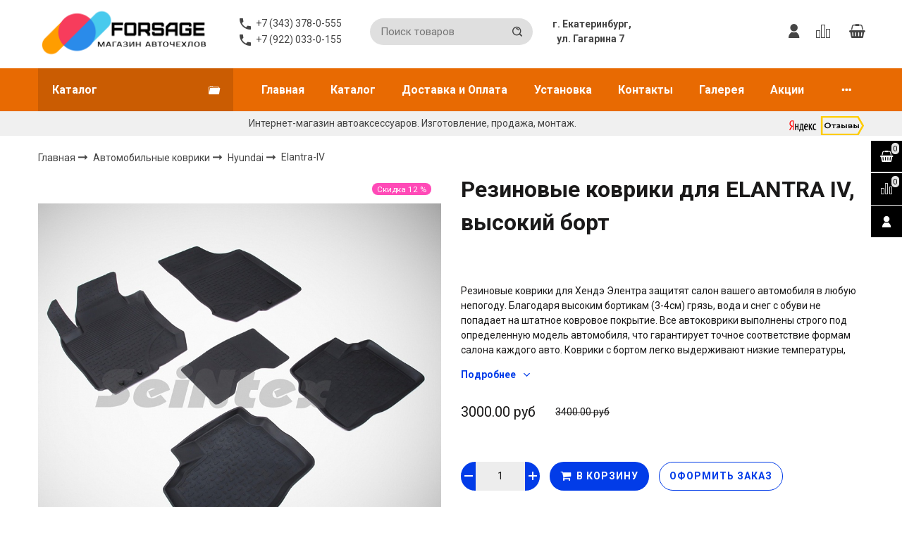

--- FILE ---
content_type: text/html; charset=utf-8
request_url: https://avtochehol-ekb.ru/collection/elantra-iv/product/kovriki-hyundai-elantra-i30-s-vys-bor-kompl
body_size: 81993
content:









<!DOCTYPE html>
<html class="palette_1" >
  <head><link media='print' onload='this.media="all"' rel='stylesheet' type='text/css' href='/served_assets/public/jquery.modal-0c2631717f4ce8fa97b5d04757d294c2bf695df1d558678306d782f4bf7b4773.css'><meta data-config="{&quot;product_id&quot;:48285755}" name="page-config" content="" /><meta data-config="{&quot;money_with_currency_format&quot;:{&quot;delimiter&quot;:&quot;&quot;,&quot;separator&quot;:&quot;.&quot;,&quot;format&quot;:&quot;%n\u0026nbsp;%u&quot;,&quot;unit&quot;:&quot;руб&quot;,&quot;show_price_without_cents&quot;:0},&quot;currency_code&quot;:&quot;RUR&quot;,&quot;currency_iso_code&quot;:&quot;RUB&quot;,&quot;default_currency&quot;:{&quot;title&quot;:&quot;Российский рубль&quot;,&quot;code&quot;:&quot;RUR&quot;,&quot;rate&quot;:1.0,&quot;format_string&quot;:&quot;%n\u0026nbsp;%u&quot;,&quot;unit&quot;:&quot;руб&quot;,&quot;price_separator&quot;:null,&quot;is_default&quot;:true,&quot;price_delimiter&quot;:null,&quot;show_price_with_delimiter&quot;:null,&quot;show_price_without_cents&quot;:null},&quot;facebook&quot;:{&quot;pixelActive&quot;:false,&quot;currency_code&quot;:&quot;RUB&quot;,&quot;use_variants&quot;:null},&quot;vk&quot;:{&quot;pixel_active&quot;:null,&quot;price_list_id&quot;:null},&quot;new_ya_metrika&quot;:true,&quot;ecommerce_data_container&quot;:&quot;dataLayer&quot;,&quot;common_js_version&quot;:null,&quot;vue_ui_version&quot;:null,&quot;feedback_captcha_enabled&quot;:null,&quot;account_id&quot;:134773,&quot;hide_items_out_of_stock&quot;:false,&quot;forbid_order_over_existing&quot;:false,&quot;minimum_items_price&quot;:null,&quot;enable_comparison&quot;:true,&quot;locale&quot;:&quot;ru&quot;,&quot;client_group&quot;:null,&quot;consent_to_personal_data&quot;:{&quot;active&quot;:false,&quot;obligatory&quot;:true,&quot;description&quot;:&quot;Настоящим подтверждаю, что я ознакомлен и согласен с условиями \u003ca href=&#39;/page/oferta&#39; target=&#39;blank&#39;\u003eоферты и политики конфиденциальности\u003c/a\u003e.&quot;},&quot;recaptcha_key&quot;:&quot;6LfXhUEmAAAAAOGNQm5_a2Ach-HWlFKD3Sq7vfFj&quot;,&quot;recaptcha_key_v3&quot;:&quot;6LcZi0EmAAAAAPNov8uGBKSHCvBArp9oO15qAhXa&quot;,&quot;yandex_captcha_key&quot;:&quot;ysc1_ec1ApqrRlTZTXotpTnO8PmXe2ISPHxsd9MO3y0rye822b9d2&quot;,&quot;checkout_float_order_content_block&quot;:false,&quot;available_products_characteristics_ids&quot;:null,&quot;sber_id_app_id&quot;:&quot;5b5a3c11-72e5-4871-8649-4cdbab3ba9a4&quot;,&quot;theme_generation&quot;:3,&quot;quick_checkout_captcha_enabled&quot;:false,&quot;max_order_lines_count&quot;:500,&quot;sber_bnpl_min_amount&quot;:1000,&quot;sber_bnpl_max_amount&quot;:150000,&quot;counter_settings&quot;:{&quot;data_layer_name&quot;:&quot;dataLayer&quot;,&quot;new_counters_setup&quot;:false,&quot;add_to_cart_event&quot;:true,&quot;remove_from_cart_event&quot;:true,&quot;add_to_wishlist_event&quot;:true},&quot;site_setting&quot;:{&quot;show_cart_button&quot;:true,&quot;show_service_button&quot;:false,&quot;show_marketplace_button&quot;:false,&quot;show_quick_checkout_button&quot;:true},&quot;warehouses&quot;:[],&quot;captcha_type&quot;:&quot;google&quot;,&quot;human_readable_urls&quot;:false}" name="shop-config" content="" /><meta name='js-evnvironment' content='production' /><meta name='default-locale' content='ru' /><meta name='insales-redefined-api-methods' content="[]" /><script type="text/javascript" src="https://static.insales-cdn.com/assets/static-versioned/v3.72/static/libs/lodash/4.17.21/lodash.min.js"></script>
<!--InsalesCounter -->
<script type="text/javascript">
(function() {
  if (typeof window.__insalesCounterId !== 'undefined') {
    return;
  }

  try {
    Object.defineProperty(window, '__insalesCounterId', {
      value: 134773,
      writable: true,
      configurable: true
    });
  } catch (e) {
    console.error('InsalesCounter: Failed to define property, using fallback:', e);
    window.__insalesCounterId = 134773;
  }

  if (typeof window.__insalesCounterId === 'undefined') {
    console.error('InsalesCounter: Failed to set counter ID');
    return;
  }

  let script = document.createElement('script');
  script.async = true;
  script.src = '/javascripts/insales_counter.js?7';
  let firstScript = document.getElementsByTagName('script')[0];
  firstScript.parentNode.insertBefore(script, firstScript);
})();
</script>
<!-- /InsalesCounter -->
      <script>gtmDataLayer = []; gtmDataLayer.push({
      'ecommerce': {
        'detail': {
          'products': [{"id":"48285755","name":"Резиновые коврики для ELANTRA IV, высокий борт","category":"Каталог/Автомобильные коврики/Hyundai/Elantra-IV","price":"3000.0"}]
         }
       }
    });</script>
      <!-- Google Tag Manager -->
      <script>(function(w,d,s,l,i){w[l]=w[l]||[];w[l].push({'gtm.start':
      new Date().getTime(),event:'gtm.js'});var f=d.getElementsByTagName(s)[0],
      j=d.createElement(s),dl=l!='dataLayer'?'&l='+l:'';j.async=true;j.src=
      'https://www.googletagmanager.com/gtm.js?id='+i+dl;f.parentNode.insertBefore(j,f);
      })(window,document,'script','gtmDataLayer','GTM-TDLSN5N');
      </script>
      <!-- End Google Tag Manager -->
    <script type="text/javascript">
      (function() {
          (function() { var d=document; var s = d.createElement('script');
  s.type = 'text/javascript'; s.async = true;
  s.src = '//code.jivosite.com/widget/dl4mdqlwdm'; d.head.appendChild(s); })();

      })();
    </script>

    <!-- meta -->
<meta charset="UTF-8" />

<title>Резиновые коврики для ELANTRA IV, высокий борт купить в Екатеринбурге по низким ценам</title><meta name="description" content="Предлагаем купить Резиновые коврики для ELANTRA IV, высокий борт в широком ассортименте в интернет-магазине АВТОЧЕХЛЫ  ИЗ  ЭКОКОЖИ. У нас всегда выгодные цены и быстрая доставка. Звоните по телефону +7 (343) 378-0-555.">
<style lang="scss">
:root {
  --color-background-1:#ffffff;
  --color-background-sub-1:#e76803;
  --color-text-1:#181717;
  --color-link-1:#033ce7;
  --color-border-1:#eeeeee;


  --color-background-2:#ffffff;
  --color-background-sub-2:#c3baba;
  --color-text-2:#e76803;
  --color-link-2:#000000;
  --color-border-2:#e5e5e5;


  --color-background-3:#eeeeee;
  --color-background-sub-3:#c01f3c;
  --color-text-3:#434343;
  --color-link-3:#434343;
  --color-border-3:#eeeeee;

  --color-border-1:#eeeeee;



  --logotype-font-family: ;
  --font-size-logo: 40px;
  --font-family-primary: "Roboto";
  --font-size-primary: 14px;
  --font-weight: 500;
  --layout-width: 1200px;
  
  --body_background_color:#ffffff;
  --body_background_use:;
  --body_background_type:tile;
  --background_container_use:;
  --icon-size:1.15rem;
  --border-radius:30px;
  --button-size:1rem;
  --mask-pack:;
  --collection_size:24;
  --product_not_available:preorder;
  --collection_product_always_link:0;
  --enabled_live_search:0;
  --body_background_image:url(https://static.insales-cdn.com/assets/1/3441/1633649/1754027071/body_background_image.jpg);
  --language_locale:ru;

  --collection_product_layout:;
  --collection_product_labels_layout:;
  --collection_product_image_change:;
  --collection_product_show_compare:;
  --collection_product_variants:;
  --collection_product_variants_limit:;
  --collection_products_anime:;
  --collection_products_anime_repeat_once:;
  --collection_product_show_variant_caption:;
  --collection_product_hide_variant_on_mobile:;
  --collection_product_image_fit:;
  --collection_product_image_ratio:;
  --theme-layout-delta:1;
  --theme-fixed-sidebar-color:#ffffff;
  --background_container:;
  
  --breadcrumb_setter:theme=arrow-delimeter;colorSheme=default;showPageHeading=false;
  --breadcrumb_horizontal_align:;
}
[v-cloak] {
  display: none;
}
</style>


<meta data-config="{&quot;feedback_captcha_enabled&quot;: false }" name="theme-settings" content=""><script type="text/javascript">
  window.disalow_insales_product_schema = true
</script>
<meta name="robots" content="index,follow" />
<meta http-equiv="X-UA-Compatible" content="IE=edge,chrome=1" />
<meta name="viewport" content="width=device-width, initial-scale=1.0" />
<meta name="SKYPE_TOOLBAR" content="SKYPE_TOOLBAR_PARSER_COMPATIBLE" />
<meta name="format-detection" content="telephone=no"><!-- FIXME: правильные пути сразу из платформы -->









<meta name="handle" content="[&quot;all&quot;,&quot;avtomobilnye-kovriki&quot;,&quot;hyundai-2&quot;,&quot;elantra-iv&quot;]" data-current-collection="[&quot;all&quot;,&quot;avtomobilnye-kovriki&quot;,&quot;hyundai-2&quot;,&quot;elantra-iv&quot;]"


>
<script>
  var menuPaths = {
    collections: ["all","avtomobilnye-kovriki","hyundai-2","elantra-iv"],
    
    
  }
</script>

<script type="text/javascript">
  function domReady() {
    if (!location.pathname.includes('/bank_receipts') && !location.pathname.includes('/new_order')) {
      return;
    }
    if (location.pathname.includes('/new_order')) {
      var elButton = document.querySelector('.js-co-sidebar-toggler');
      var elContainer = document.querySelector('.js-co-sidebar-toggler + .js-co-sidebar');
      if (elButton) {
        elButton.onclick = function(e){
          var containerDisplay = elContainer.style.display;
          if(containerDisplay == 'block'){
            elContainer.style.display = 'none';
          } else{
            elContainer.style.display = 'block';
          }
        }
      }

      var elCheckbox = document.querySelector('[for="order_use_bonus_points"] input.js-input-field');
      var elContainer2 = document.querySelector('[for="order_use_bonus_points"] + .bonus_points');
      if (elCheckbox) {
        elCheckbox.onchange = function(e){
          if(elCheckbox.checked){
            elContainer2.style.display = 'block';
          } else{
            elContainer2.style.display = 'none';
          }
        }
      }
    }
    else {
      function getPdf(el) {
        el.onclick = function(e) {
          var target = e.target;
          var action = target.getAttribute('formaction');
          target.setAttribute('type', 'submit');
        }
      }
      new getPdf(get_pdf_receipt);
    }
  }
  document.addEventListener("DOMContentLoaded", domReady);
</script>





<!-- canonical url--><link rel="canonical" href="https://avtochehol-ekb.ru/collection/elantra-iv/product/kovriki-hyundai-elantra-i30-s-vys-bor-kompl"/>


<!-- rss feed-->
    <meta property="og:title" content="Резиновые коврики для ELANTRA IV, высокий борт">
    <meta property="og:type" content="website">
    <meta property="og:url" content="https://avtochehol-ekb.ru/collection/elantra-iv/product/kovriki-hyundai-elantra-i30-s-vys-bor-kompl">

    
      <meta property="og:image" content="https://static.insales-cdn.com/images/products/1/6219/73455691/Hyundai_Elantra_2006-2010.jpg">
    




<!-- icons-->
<link rel="icon" type="image/png" sizes="16x16" href="https://static.insales-cdn.com/assets/1/3441/1633649/1754027071/favicon.png" />
  <meta name='product-id' content='48285755' />
</head>
  <body>
<!-- Yandex.Metrika counter -->
<script type="text/javascript" >
   (function(m,e,t,r,i,k,a){m[i]=m[i]||function(){(m[i].a=m[i].a||[]).push(arguments)};
   m[i].l=1*new Date();k=e.createElement(t),a=e.getElementsByTagName(t)[0],k.async=1,k.src=r,a.parentNode.insertBefore(k,a)})
   (window, document, "script", "https://mc.yandex.ru/metrika/tag.js", "ym");

   ym(35394370, "init", {
        webvisor:true,
        ecommerce:dataLayer,
        clickmap:true,
        trackLinks:true,
        accurateTrackBounce:true
   });
</script>
<script type="text/javascript">
  window.dataLayer = window.dataLayer || [];
  window.dataLayer.push({"ecommerce":{"currencyCode":"RUB","detail":{"products":[{"id":48285755,"name":"Резиновые коврики для ELANTRA IV, высокий борт","category":"Каталог/Автомобильные коврики/Hyundai/Elantra-IV","price":3000.0}]}}});
</script>
<noscript><div><img src="https://mc.yandex.ru/watch/35394370" style="position:absolute; left:-9999px;" alt="" /></div></noscript>
<!-- /Yandex.Metrika counter -->

    <noscript>
<div class="njs-alert-overlay">
  <div class="njs-alert-wrapper">
    <div class="njs-alert">
      <p>Включите в вашем браузере JavaScript!</p>
    </div>
  </div>
</div>
</noscript>

    <div id="app"
      checkbox-hide-native
      radio-hide-native
      icon-theme="system"
      date-format="dd mmmm yyyy"
      date-format-comments="dd mmmm yyyy"
      layout-version="1"
    >
    <div class='wrapper-cloak layout-clear ' v-cloak >

      <header>
      
        <ui-layout-part
class="palette_1 top-panel-menu"
v-hidden="[,'','md',['md','']]"
type="header"

 wide-background


>
<ui-grid
  vertical-align="center"
  horizontal-align="between"
>
      <ui-grid-cell
      cells='3'
      >
          <ui-modal-toggle
            color-sheme=transparent
            modal-name="top_menu"
          >
          <ui-icon
          icon="menu.mobile"
          >
          </ui-icon>
          </ui-modal-toggle>
      </ui-grid-cell>

      <ui-grid-cell
        cells="3"
        cells-sm='6'
      >
      <ui-grid
      vertical-align="center"
      horizontal-align="right"
      hr-gutter="1rem"
      >
      <ui-grid-cell
      >
        <ui-modal-toggle
        color-sheme='transparent'
        theme="no-padding"
        icon="fa fa-search"
        modal-name="top_menu_search"
      >
      </ui-modal-toggle>
      </ui-grid-cell>

      
          <ui-grid-cell
            >
             <ui-button
                variant="link"
                color-sheme='transparent'
                theme="no-padding"
                href="/client_account/orders"
                title=""
                >
                <ui-icon icon="fas fa-user" />
             </ui-button>
          </ui-grid-cell>
      

      
          <ui-grid-cell

          class='top-panel-compares'>
            <ui-compares-widget
              color-sheme="transparent"
               title="Сравнение"
               >
            </ui-compares-widget>
          </ui-grid-cell>
      

      <ui-grid-cell

      class='top-panel-cart'>
        <ui-cart-widget
           color-sheme="transparent"
           title="Корзина"
           hide-amount
           >
        </ui-cart-widget>
      </ui-grid-cell>
    </ui-grid>
    </ui-grid-cell>
</ui-grid>

      <ui-modal
        class="palette_1"
        icon-close="icon-times"
        name="top_menu"
        show-overlay
        type="panel"
        position="left"
        animation="slideFromLeft"
      >
      <ui-grid-cell
      cells='12'>
      <div>
      <ui-text
        class="font-size_h2 font-weight_bold"
        style="padding: 1rem 0;"
      >
        Меню
      </ui-text>
      
      <ui-async-menu
    hot-conf
class=""
:config="{
        1: {
          type: 'drop',
          position: 'bottom',
          icons: ['fa fa-angle-right', 'fa fa-angle-left']
        },
        default: {
          type: 'drop',
          position: 'bottom',
          icons: ['fa fa-angle-right', 'fa fa-angle-left']
        }
      }"
layout="default"
theme=""
color-sheme="default"
data-menu-id=""
vertical-align="top"
horizontal-align="left"
base-class="mobile"

setter=""
    
    data-menu-handle=""
    ><ui-async-menu-item
        hot-conf
        layout="default"
        color-sheme="default"
        theme="active-text-underline"
        data-menu-item-id="1010990"
       opened-current 
      >
        <a is="ui-async-menu-link"
          href="/"
          link-source="menu"
          
        >Главная</a>
      </ui-async-menu-item><ui-async-menu-item
        hot-conf
        layout="default"
        color-sheme="default"
        theme="active-text-underline"
        data-menu-item-id="1327305"
       opened-current 
      >
        <a is="ui-async-menu-link"
          href="/collection/all"
          link-source="menu"
          
        >Каталог</a>
      </ui-async-menu-item><ui-async-menu-item
        hot-conf
        layout="default"
        color-sheme="default"
        theme="active-text-underline"
        data-menu-item-id="1010991"
       opened-current 
      >
        <a is="ui-async-menu-link"
          href="/page/dostavka"
          link-source="menu"
          
        >Доставка и Оплата</a>
      </ui-async-menu-item><ui-async-menu-item
        hot-conf
        layout="default"
        color-sheme="default"
        theme="active-text-underline"
        data-menu-item-id="2949846"
       opened-current 
      >
        <a is="ui-async-menu-link"
          href="/page/ustanovka-avtochehlov"
          link-source="menu"
          
        >Установка</a>
      </ui-async-menu-item><ui-async-menu-item
        hot-conf
        layout="default"
        color-sheme="default"
        theme="active-text-underline"
        data-menu-item-id="11728883"
       opened-current 
      >
        <a is="ui-async-menu-link"
          href="/page/kontakty"
          link-source="menu"
          
        >Контакты</a>
      </ui-async-menu-item><ui-async-menu-item
        hot-conf
        layout="default"
        color-sheme="default"
        theme="active-text-underline"
        data-menu-item-id="3567487"
       opened-current 
      >
        <a is="ui-async-menu-link"
          href="/page/fotogalereya"
          link-source="menu"
          
        >Галерея</a>
      </ui-async-menu-item><ui-async-menu-item
        hot-conf
        layout="default"
        color-sheme="default"
        theme="active-text-underline"
        data-menu-item-id="1641206"
       opened-current 
      >
        <a is="ui-async-menu-link"
          href="/page/aktsiya"
          link-source="menu"
          
        >Акции</a>
      </ui-async-menu-item><ui-async-menu-item
        hot-conf
        layout="default"
        color-sheme="default"
        theme="active-text-underline"
        data-menu-item-id="8635097"
       opened-current 
      >
        <a is="ui-async-menu-link"
          href="/page/o-kompanii"
          link-source="menu"
          
        >О нас</a>
      </ui-async-menu-item><ui-async-menu-item
        hot-conf
        layout="default"
        color-sheme="default"
        theme="active-text-underline"
        data-menu-item-id="11677945"
       opened-current 
      >
        <a is="ui-async-menu-link"
          href="/page/feedback"
          link-source="menu"
          
        >Обратная связь</a>
      </ui-async-menu-item></ui-async-menu>
      
    </div>
      </ui-grid-cell>

      <ui-grid-cell>
      <ui-text
        class="font-weight_bold font-size_h2"
        style="padding: 1rem 0;"
      >
        Каталог
      </ui-text>
        <div>
          
          
          <ui-async-menu
      hot-conf
class=""
:config="{
            1: {
              type: 'collapse',
              direction: 'vertical',
              icons: ['fa fa-angle-right', 'fa fa-angle-left']
            },
            default: {
              position: 'bottom',
              type: 'collapse',
              direction: 'vertical',
              icons: ['fa fa-angle-right', 'fa fa-angle-left']
            }
          }"
layout="default"
theme=""
color-sheme="default"
data-menu-id="collection-menu"
vertical-align="top"
horizontal-align="left"
base-class="mobile"

setter=""
    ><ui-async-menu-item
            hot-conf
            layout="default"
            color-sheme="default"
            theme="active-text-underline"
           opened-current 
          >
            <a is="ui-async-menu-link"
              href="/collection/apparel"
              link-handle="apparel"
              link-source="collection"
            >Авточехлы по марке и модели авто</a><ui-async-menu slot="submenu"/><ui-async-menu-item
            hot-conf
            layout="default"
            color-sheme="default"
            theme="active-text-underline"
           opened-current 
          >
            <a is="ui-async-menu-link"
              href="/collection/audi"
              link-handle="audi"
              link-source="collection"
            >Audi</a></ui-async-menu-item><ui-async-menu-item
            hot-conf
            layout="default"
            color-sheme="default"
            theme="active-text-underline"
           opened-current 
          >
            <a is="ui-async-menu-link"
              href="/collection/katalog-1-6dc96f"
              link-handle="katalog-1-6dc96f"
              link-source="collection"
            >Belgee</a></ui-async-menu-item><ui-async-menu-item
            hot-conf
            layout="default"
            color-sheme="default"
            theme="active-text-underline"
           opened-current 
          >
            <a is="ui-async-menu-link"
              href="/collection/BMW"
              link-handle="BMW"
              link-source="collection"
            >BMW</a></ui-async-menu-item><ui-async-menu-item
            hot-conf
            layout="default"
            color-sheme="default"
            theme="active-text-underline"
           opened-current 
          >
            <a is="ui-async-menu-link"
              href="/collection/katalog-1-4173fe"
              link-handle="katalog-1-4173fe"
              link-source="collection"
            >Changan</a></ui-async-menu-item><ui-async-menu-item
            hot-conf
            layout="default"
            color-sheme="default"
            theme="active-text-underline"
           opened-current 
          >
            <a is="ui-async-menu-link"
              href="/collection/Chery"
              link-handle="Chery"
              link-source="collection"
            >Chery</a></ui-async-menu-item><ui-async-menu-item
            hot-conf
            layout="default"
            color-sheme="default"
            theme="active-text-underline"
           opened-current 
          >
            <a is="ui-async-menu-link"
              href="/collection/Chevrolet"
              link-handle="Chevrolet"
              link-source="collection"
            >Chevrolet</a></ui-async-menu-item><ui-async-menu-item
            hot-conf
            layout="default"
            color-sheme="default"
            theme="active-text-underline"
           opened-current 
          >
            <a is="ui-async-menu-link"
              href="/collection/Citroen"
              link-handle="Citroen"
              link-source="collection"
            >Citroen</a></ui-async-menu-item><ui-async-menu-item
            hot-conf
            layout="default"
            color-sheme="default"
            theme="active-text-underline"
           opened-current 
          >
            <a is="ui-async-menu-link"
              href="/collection/Daewoo"
              link-handle="Daewoo"
              link-source="collection"
            >Daewoo</a></ui-async-menu-item><ui-async-menu-item
            hot-conf
            layout="default"
            color-sheme="default"
            theme="active-text-underline"
           opened-current 
          >
            <a is="ui-async-menu-link"
              href="/collection/datsun"
              link-handle="datsun"
              link-source="collection"
            >Datsun</a></ui-async-menu-item><ui-async-menu-item
            hot-conf
            layout="default"
            color-sheme="default"
            theme="active-text-underline"
           opened-current 
          >
            <a is="ui-async-menu-link"
              href="/collection/katalog-1-6e9de1"
              link-handle="katalog-1-6e9de1"
              link-source="collection"
            >Dongfeng</a></ui-async-menu-item><ui-async-menu-item
            hot-conf
            layout="default"
            color-sheme="default"
            theme="active-text-underline"
           opened-current 
          >
            <a is="ui-async-menu-link"
              href="/collection/katalog-1-d6f741"
              link-handle="katalog-1-d6f741"
              link-source="collection"
            >FAW</a></ui-async-menu-item><ui-async-menu-item
            hot-conf
            layout="default"
            color-sheme="default"
            theme="active-text-underline"
           opened-current 
          >
            <a is="ui-async-menu-link"
              href="/collection/Fiat"
              link-handle="Fiat"
              link-source="collection"
            >Fiat</a></ui-async-menu-item><ui-async-menu-item
            hot-conf
            layout="default"
            color-sheme="default"
            theme="active-text-underline"
           opened-current 
          >
            <a is="ui-async-menu-link"
              href="/collection/ford"
              link-handle="ford"
              link-source="collection"
            >Ford</a></ui-async-menu-item><ui-async-menu-item
            hot-conf
            layout="default"
            color-sheme="default"
            theme="active-text-underline"
           opened-current 
          >
            <a is="ui-async-menu-link"
              href="/collection/geely-2"
              link-handle="geely-2"
              link-source="collection"
            >Geely</a></ui-async-menu-item><ui-async-menu-item
            hot-conf
            layout="default"
            color-sheme="default"
            theme="active-text-underline"
           opened-current 
          >
            <a is="ui-async-menu-link"
              href="/collection/Great-Wall"
              link-handle="Great-Wall"
              link-source="collection"
            >Great Wall</a></ui-async-menu-item><ui-async-menu-item
            hot-conf
            layout="default"
            color-sheme="default"
            theme="active-text-underline"
           opened-current 
          >
            <a is="ui-async-menu-link"
              href="/collection/katalog-1-ba0010"
              link-handle="katalog-1-ba0010"
              link-source="collection"
            >Haval</a></ui-async-menu-item><ui-async-menu-item
            hot-conf
            layout="default"
            color-sheme="default"
            theme="active-text-underline"
           opened-current 
          >
            <a is="ui-async-menu-link"
              href="/collection/honda"
              link-handle="honda"
              link-source="collection"
            >Honda</a></ui-async-menu-item><ui-async-menu-item
            hot-conf
            layout="default"
            color-sheme="default"
            theme="active-text-underline"
           opened-current 
          >
            <a is="ui-async-menu-link"
              href="/collection/Hyundai"
              link-handle="Hyundai"
              link-source="collection"
            >Hyundai</a></ui-async-menu-item><ui-async-menu-item
            hot-conf
            layout="default"
            color-sheme="default"
            theme="active-text-underline"
           opened-current 
          >
            <a is="ui-async-menu-link"
              href="/collection/jeep-3"
              link-handle="jeep-3"
              link-source="collection"
            >Jeep</a></ui-async-menu-item><ui-async-menu-item
            hot-conf
            layout="default"
            color-sheme="default"
            theme="active-text-underline"
           opened-current 
          >
            <a is="ui-async-menu-link"
              href="/collection/kia"
              link-handle="kia"
              link-source="collection"
            >Kia</a></ui-async-menu-item><ui-async-menu-item
            hot-conf
            layout="default"
            color-sheme="default"
            theme="active-text-underline"
           opened-current 
          >
            <a is="ui-async-menu-link"
              href="/collection/lada"
              link-handle="lada"
              link-source="collection"
            >Lada (ВАЗ)</a></ui-async-menu-item><ui-async-menu-item
            hot-conf
            layout="default"
            color-sheme="default"
            theme="active-text-underline"
           opened-current 
          >
            <a is="ui-async-menu-link"
              href="/collection/katalog-1-8665fe"
              link-handle="katalog-1-8665fe"
              link-source="collection"
            >Land Rover</a></ui-async-menu-item><ui-async-menu-item
            hot-conf
            layout="default"
            color-sheme="default"
            theme="active-text-underline"
           opened-current 
          >
            <a is="ui-async-menu-link"
              href="/collection/lexus-avtochehol"
              link-handle="lexus-avtochehol"
              link-source="collection"
            >Lexus</a></ui-async-menu-item><ui-async-menu-item
            hot-conf
            layout="default"
            color-sheme="default"
            theme="active-text-underline"
           opened-current 
          >
            <a is="ui-async-menu-link"
              href="/collection/lifan-2"
              link-handle="lifan-2"
              link-source="collection"
            >Lifan</a></ui-async-menu-item><ui-async-menu-item
            hot-conf
            layout="default"
            color-sheme="default"
            theme="active-text-underline"
           opened-current 
          >
            <a is="ui-async-menu-link"
              href="/collection/mazda"
              link-handle="mazda"
              link-source="collection"
            >Mazda</a></ui-async-menu-item><ui-async-menu-item
            hot-conf
            layout="default"
            color-sheme="default"
            theme="active-text-underline"
           opened-current 
          >
            <a is="ui-async-menu-link"
              href="/collection/mercedes"
              link-handle="mercedes"
              link-source="collection"
            >Mercedes</a></ui-async-menu-item><ui-async-menu-item
            hot-conf
            layout="default"
            color-sheme="default"
            theme="active-text-underline"
           opened-current 
          >
            <a is="ui-async-menu-link"
              href="/collection/mitsubishi"
              link-handle="mitsubishi"
              link-source="collection"
            >Mitsubishi</a></ui-async-menu-item><ui-async-menu-item
            hot-conf
            layout="default"
            color-sheme="default"
            theme="active-text-underline"
           opened-current 
          >
            <a is="ui-async-menu-link"
              href="/collection/nissan"
              link-handle="nissan"
              link-source="collection"
            >Nissan</a></ui-async-menu-item><ui-async-menu-item
            hot-conf
            layout="default"
            color-sheme="default"
            theme="active-text-underline"
           opened-current 
          >
            <a is="ui-async-menu-link"
              href="/collection/opel"
              link-handle="opel"
              link-source="collection"
            >Opel</a></ui-async-menu-item><ui-async-menu-item
            hot-conf
            layout="default"
            color-sheme="default"
            theme="active-text-underline"
           opened-current 
          >
            <a is="ui-async-menu-link"
              href="/collection/Peugeot"
              link-handle="Peugeot"
              link-source="collection"
            >Peugeot</a></ui-async-menu-item><ui-async-menu-item
            hot-conf
            layout="default"
            color-sheme="default"
            theme="active-text-underline"
           opened-current 
          >
            <a is="ui-async-menu-link"
              href="/collection/katalog-1-72b611"
              link-handle="katalog-1-72b611"
              link-source="collection"
            >Pontiac</a></ui-async-menu-item><ui-async-menu-item
            hot-conf
            layout="default"
            color-sheme="default"
            theme="active-text-underline"
           opened-current 
          >
            <a is="ui-async-menu-link"
              href="/collection/katalog-1-59c70d"
              link-handle="katalog-1-59c70d"
              link-source="collection"
            >Ravon</a></ui-async-menu-item><ui-async-menu-item
            hot-conf
            layout="default"
            color-sheme="default"
            theme="active-text-underline"
           opened-current 
          >
            <a is="ui-async-menu-link"
              href="/collection/renault"
              link-handle="renault"
              link-source="collection"
            >Renault</a></ui-async-menu-item><ui-async-menu-item
            hot-conf
            layout="default"
            color-sheme="default"
            theme="active-text-underline"
           opened-current 
          >
            <a is="ui-async-menu-link"
              href="/collection/rover"
              link-handle="rover"
              link-source="collection"
            >Rover</a></ui-async-menu-item><ui-async-menu-item
            hot-conf
            layout="default"
            color-sheme="default"
            theme="active-text-underline"
           opened-current 
          >
            <a is="ui-async-menu-link"
              href="/collection/skoda"
              link-handle="skoda"
              link-source="collection"
            >Skoda</a></ui-async-menu-item><ui-async-menu-item
            hot-conf
            layout="default"
            color-sheme="default"
            theme="active-text-underline"
           opened-current 
          >
            <a is="ui-async-menu-link"
              href="/collection/ssang-yong"
              link-handle="ssang-yong"
              link-source="collection"
            >Ssang Yong</a></ui-async-menu-item><ui-async-menu-item
            hot-conf
            layout="default"
            color-sheme="default"
            theme="active-text-underline"
           opened-current 
          >
            <a is="ui-async-menu-link"
              href="/collection/Subaru"
              link-handle="Subaru"
              link-source="collection"
            >Subaru</a></ui-async-menu-item><ui-async-menu-item
            hot-conf
            layout="default"
            color-sheme="default"
            theme="active-text-underline"
           opened-current 
          >
            <a is="ui-async-menu-link"
              href="/collection/suzuki"
              link-handle="suzuki"
              link-source="collection"
            >Suzuki</a></ui-async-menu-item><ui-async-menu-item
            hot-conf
            layout="default"
            color-sheme="default"
            theme="active-text-underline"
           opened-current 
          >
            <a is="ui-async-menu-link"
              href="/collection/toyota"
              link-handle="toyota"
              link-source="collection"
            >Toyota</a></ui-async-menu-item><ui-async-menu-item
            hot-conf
            layout="default"
            color-sheme="default"
            theme="active-text-underline"
           opened-current 
          >
            <a is="ui-async-menu-link"
              href="/collection/volkswagen"
              link-handle="volkswagen"
              link-source="collection"
            >Volkswagen</a></ui-async-menu-item><ui-async-menu-item
            hot-conf
            layout="default"
            color-sheme="default"
            theme="active-text-underline"
           opened-current 
          >
            <a is="ui-async-menu-link"
              href="/collection/katalog-1-f712e4"
              link-handle="katalog-1-f712e4"
              link-source="collection"
            >Volvo</a></ui-async-menu-item><ui-async-menu-item
            hot-conf
            layout="default"
            color-sheme="default"
            theme="active-text-underline"
           opened-current 
          >
            <a is="ui-async-menu-link"
              href="/collection/gaz-2"
              link-handle="gaz-2"
              link-source="collection"
            >GAZ (ГАЗ)</a></ui-async-menu-item><ui-async-menu-item
            hot-conf
            layout="default"
            color-sheme="default"
            theme="active-text-underline"
           opened-current 
          >
            <a is="ui-async-menu-link"
              href="/collection/uaz"
              link-handle="uaz"
              link-source="collection"
            >UAZ (УАЗ)</a></ui-async-menu-item><ui-async-menu-item
            hot-conf
            layout="default"
            color-sheme="default"
            theme="active-text-underline"
           opened-current 
          >
            <a is="ui-async-menu-link"
              href="/collection/zaz"
              link-handle="zaz"
              link-source="collection"
            >ZAZ (ЗАЗ)</a></ui-async-menu-item><ui-async-menu-item
            hot-conf
            layout="default"
            color-sheme="default"
            theme="active-text-underline"
           opened-current 
          >
            <a is="ui-async-menu-link"
              href="/collection/brilliance"
              link-handle="brilliance"
              link-source="collection"
            >Brilliance</a></ui-async-menu-item><ui-async-menu-item
            hot-conf
            layout="default"
            color-sheme="default"
            theme="active-text-underline"
           opened-current 
          >
            <a is="ui-async-menu-link"
              href="/collection/byd"
              link-handle="byd"
              link-source="collection"
            >BYD</a></ui-async-menu-item><ui-async-menu-item
            hot-conf
            layout="default"
            color-sheme="default"
            theme="active-text-underline"
           opened-current 
          >
            <a is="ui-async-menu-link"
              href="/collection/katalog-1-602a86"
              link-handle="katalog-1-602a86"
              link-source="collection"
            >КАМАЗ</a></ui-async-menu-item></ui-async-menu></ui-async-menu-item><ui-async-menu-item
            hot-conf
            layout="default"
            color-sheme="default"
            theme="active-text-underline"
           opened-current 
          >
            <a is="ui-async-menu-link"
              href="/collection/individualnyy-poshiv-avtochehlov"
              link-handle="individualnyy-poshiv-avtochehlov"
              link-source="collection"
            >Индивидуальный пошив авточехлов</a></ui-async-menu-item><ui-async-menu-item
            hot-conf
            layout="default"
            color-sheme="default"
            theme="active-text-underline"
           opened-current 
          >
            <a is="ui-async-menu-link"
              href="/collection/avtopilot"
              link-handle="avtopilot"
              link-source="collection"
            >Авточехлы "Автопилот"</a></ui-async-menu-item><ui-async-menu-item
            hot-conf
            layout="default"
            color-sheme="default"
            theme="active-text-underline"
           opened-current 
          >
            <a is="ui-async-menu-link"
              href="/collection/katalog-1-83e237"
              link-handle="katalog-1-83e237"
              link-source="collection"
            >Авточехлы "Seintex"</a></ui-async-menu-item><ui-async-menu-item
            hot-conf
            layout="default"
            color-sheme="default"
            theme="active-text-underline"
           opened-current 
          >
            <a is="ui-async-menu-link"
              href="/collection/mehovye-nakidki"
              link-handle="mehovye-nakidki"
              link-source="collection"
            >Меховые накидки на сидения</a><ui-async-menu slot="submenu"/><ui-async-menu-item
            hot-conf
            layout="default"
            color-sheme="default"
            theme="active-text-underline"
           opened-current 
          >
            <a is="ui-async-menu-link"
              href="/collection/ovechy-sherst"
              link-handle="ovechy-sherst"
              link-source="collection"
            >Шерстяные накидки</a></ui-async-menu-item><ui-async-menu-item
            hot-conf
            layout="default"
            color-sheme="default"
            theme="active-text-underline"
           opened-current 
          >
            <a is="ui-async-menu-link"
              href="/collection/katalog-1-4dc2f4"
              link-handle="katalog-1-4dc2f4"
              link-source="collection"
            >Короткий ворс. Натуральная овчина.</a></ui-async-menu-item><ui-async-menu-item
            hot-conf
            layout="default"
            color-sheme="default"
            theme="active-text-underline"
           opened-current 
          >
            <a is="ui-async-menu-link"
              href="/collection/dlinnyy-vors-iz-ovchiny"
              link-handle="dlinnyy-vors-iz-ovchiny"
              link-source="collection"
            >Длинный ворс. Натуральная овчина.</a></ui-async-menu-item><ui-async-menu-item
            hot-conf
            layout="default"
            color-sheme="default"
            theme="active-text-underline"
           opened-current 
          >
            <a is="ui-async-menu-link"
              href="/collection/kombinirovannye-iz-ovchiny"
              link-handle="kombinirovannye-iz-ovchiny"
              link-source="collection"
            >Комбинированный ворс. Натуральная овчина.</a></ui-async-menu-item><ui-async-menu-item
            hot-conf
            layout="default"
            color-sheme="default"
            theme="active-text-underline"
           opened-current 
          >
            <a is="ui-async-menu-link"
              href="/collection/ovechya-sherst"
              link-handle="ovechya-sherst"
              link-source="collection"
            >Комплекты на весь салон</a></ui-async-menu-item><ui-async-menu-item
            hot-conf
            layout="default"
            color-sheme="default"
            theme="active-text-underline"
           opened-current 
          >
            <a is="ui-async-menu-link"
              href="/collection/kvadrat-iz-ovechiey-shersti"
              link-handle="kvadrat-iz-ovechiey-shersti"
              link-source="collection"
            >Квадраты и накидки на заднее сидение</a></ui-async-menu-item><ui-async-menu-item
            hot-conf
            layout="default"
            color-sheme="default"
            theme="active-text-underline"
           opened-current 
          >
            <a is="ui-async-menu-link"
              href="/collection/meh-redkih-porod"
              link-handle="meh-redkih-porod"
              link-source="collection"
            >Мех дорогих пород (Лиса, Волк, Енот)</a></ui-async-menu-item><ui-async-menu-item
            hot-conf
            layout="default"
            color-sheme="default"
            theme="active-text-underline"
           opened-current 
          >
            <a is="ui-async-menu-link"
              href="/collection/iskusstvennyy-meh"
              link-handle="iskusstvennyy-meh"
              link-source="collection"
            >Искусственный мех</a></ui-async-menu-item><ui-async-menu-item
            hot-conf
            layout="default"
            color-sheme="default"
            theme="active-text-underline"
           opened-current 
          >
            <a is="ui-async-menu-link"
              href="/collection/mehovye-nakidki-dlya-detskogo-avtokresla"
              link-handle="mehovye-nakidki-dlya-detskogo-avtokresla"
              link-source="collection"
            >Для детского автокресла</a></ui-async-menu-item></ui-async-menu></ui-async-menu-item><ui-async-menu-item
            hot-conf
            layout="default"
            color-sheme="default"
            theme="active-text-underline"
           opened-current 
          >
            <a is="ui-async-menu-link"
              href="/collection/avtochehly-universalnye"
              link-handle="avtochehly-universalnye"
              link-source="collection"
            >Авточехлы универсальные</a></ui-async-menu-item><ui-async-menu-item
            hot-conf
            layout="default"
            color-sheme="default"
            theme="active-text-underline"
           opened-current 
          >
            <a is="ui-async-menu-link"
              href="/collection/yfrblrb"
              link-handle="yfrblrb"
              link-source="collection"
            >Летние накидки на сидения</a></ui-async-menu-item><ui-async-menu-item
            hot-conf
            layout="default"
            color-sheme="default"
            theme="active-text-underline"
           opened-current 
          >
            <a is="ui-async-menu-link"
              href="/collection/avtomobilnye-kovriki"
              link-handle="avtomobilnye-kovriki"
              link-source="collection"
            >Автомобильные коврики</a><ui-async-menu slot="submenu"/><ui-async-menu-item
            hot-conf
            layout="default"
            color-sheme="default"
            theme="active-text-underline"
           opened-current 
          >
            <a is="ui-async-menu-link"
              href="/collection/katalog-1-84117e"
              link-handle="katalog-1-84117e"
              link-source="collection"
            >ЭВА-коврики</a></ui-async-menu-item><ui-async-menu-item
            hot-conf
            layout="default"
            color-sheme="default"
            theme="active-text-underline"
           opened-current 
          >
            <a is="ui-async-menu-link"
              href="/collection/akura"
              link-handle="akura"
              link-source="collection"
            >Akura</a></ui-async-menu-item><ui-async-menu-item
            hot-conf
            layout="default"
            color-sheme="default"
            theme="active-text-underline"
           opened-current 
          >
            <a is="ui-async-menu-link"
              href="/collection/audi-2"
              link-handle="audi-2"
              link-source="collection"
            >Audi</a></ui-async-menu-item><ui-async-menu-item
            hot-conf
            layout="default"
            color-sheme="default"
            theme="active-text-underline"
           opened-current 
          >
            <a is="ui-async-menu-link"
              href="/collection/bmw"
              link-handle="bmw"
              link-source="collection"
            >BMW</a></ui-async-menu-item><ui-async-menu-item
            hot-conf
            layout="default"
            color-sheme="default"
            theme="active-text-underline"
           opened-current 
          >
            <a is="ui-async-menu-link"
              href="/collection/cadillac"
              link-handle="cadillac"
              link-source="collection"
            >Cadillac</a></ui-async-menu-item><ui-async-menu-item
            hot-conf
            layout="default"
            color-sheme="default"
            theme="active-text-underline"
           opened-current 
          >
            <a is="ui-async-menu-link"
              href="/collection/chery"
              link-handle="chery"
              link-source="collection"
            >Chery</a></ui-async-menu-item><ui-async-menu-item
            hot-conf
            layout="default"
            color-sheme="default"
            theme="active-text-underline"
           opened-current 
          >
            <a is="ui-async-menu-link"
              href="/collection/chevrolet"
              link-handle="chevrolet"
              link-source="collection"
            >Chevrolet</a></ui-async-menu-item><ui-async-menu-item
            hot-conf
            layout="default"
            color-sheme="default"
            theme="active-text-underline"
           opened-current 
          >
            <a is="ui-async-menu-link"
              href="/collection/citroen"
              link-handle="citroen"
              link-source="collection"
            >Citroen</a></ui-async-menu-item><ui-async-menu-item
            hot-conf
            layout="default"
            color-sheme="default"
            theme="active-text-underline"
           opened-current 
          >
            <a is="ui-async-menu-link"
              href="/collection/chrysler"
              link-handle="chrysler"
              link-source="collection"
            >Chrysler</a></ui-async-menu-item><ui-async-menu-item
            hot-conf
            layout="default"
            color-sheme="default"
            theme="active-text-underline"
           opened-current 
          >
            <a is="ui-async-menu-link"
              href="/collection/daewoo"
              link-handle="daewoo"
              link-source="collection"
            >Daewoo</a></ui-async-menu-item><ui-async-menu-item
            hot-conf
            layout="default"
            color-sheme="default"
            theme="active-text-underline"
           opened-current 
          >
            <a is="ui-async-menu-link"
              href="/collection/datsun-2"
              link-handle="datsun-2"
              link-source="collection"
            >Datsun</a></ui-async-menu-item><ui-async-menu-item
            hot-conf
            layout="default"
            color-sheme="default"
            theme="active-text-underline"
           opened-current 
          >
            <a is="ui-async-menu-link"
              href="/collection/dodge"
              link-handle="dodge"
              link-source="collection"
            >Dodge</a></ui-async-menu-item><ui-async-menu-item
            hot-conf
            layout="default"
            color-sheme="default"
            theme="active-text-underline"
           opened-current 
          >
            <a is="ui-async-menu-link"
              href="/collection/fiat"
              link-handle="fiat"
              link-source="collection"
            >Fiat</a></ui-async-menu-item><ui-async-menu-item
            hot-conf
            layout="default"
            color-sheme="default"
            theme="active-text-underline"
           opened-current 
          >
            <a is="ui-async-menu-link"
              href="/collection/ford-3"
              link-handle="ford-3"
              link-source="collection"
            >Ford</a></ui-async-menu-item><ui-async-menu-item
            hot-conf
            layout="default"
            color-sheme="default"
            theme="active-text-underline"
           opened-current 
          >
            <a is="ui-async-menu-link"
              href="/collection/geely"
              link-handle="geely"
              link-source="collection"
            >Geely</a></ui-async-menu-item><ui-async-menu-item
            hot-conf
            layout="default"
            color-sheme="default"
            theme="active-text-underline"
           opened-current 
          >
            <a is="ui-async-menu-link"
              href="/collection/great-wall"
              link-handle="great-wall"
              link-source="collection"
            >Great Wall</a></ui-async-menu-item><ui-async-menu-item
            hot-conf
            layout="default"
            color-sheme="default"
            theme="active-text-underline"
           opened-current 
          >
            <a is="ui-async-menu-link"
              href="/collection/hafei"
              link-handle="hafei"
              link-source="collection"
            >Hafei</a></ui-async-menu-item><ui-async-menu-item
            hot-conf
            layout="default"
            color-sheme="default"
            theme="active-text-underline"
           opened-current 
          >
            <a is="ui-async-menu-link"
              href="/collection/katalog-1-f0bc47"
              link-handle="katalog-1-f0bc47"
              link-source="collection"
            >Haval</a></ui-async-menu-item><ui-async-menu-item
            hot-conf
            layout="default"
            color-sheme="default"
            theme="active-text-underline"
           opened-current 
          >
            <a is="ui-async-menu-link"
              href="/collection/honda-3"
              link-handle="honda-3"
              link-source="collection"
            >Honda</a></ui-async-menu-item><ui-async-menu-item
            hot-conf
            layout="default"
            color-sheme="default"
            theme="active-text-underline"
           opened-current 
          >
            <a is="ui-async-menu-link"
              href="/collection/hyundai-2"
              link-handle="hyundai-2"
              link-source="collection"
            >Hyundai</a></ui-async-menu-item><ui-async-menu-item
            hot-conf
            layout="default"
            color-sheme="default"
            theme="active-text-underline"
           opened-current 
          >
            <a is="ui-async-menu-link"
              href="/collection/jeep"
              link-handle="jeep"
              link-source="collection"
            >Jeep</a></ui-async-menu-item><ui-async-menu-item
            hot-conf
            layout="default"
            color-sheme="default"
            theme="active-text-underline"
           opened-current 
          >
            <a is="ui-async-menu-link"
              href="/collection/infiniti"
              link-handle="infiniti"
              link-source="collection"
            >Infiniti</a></ui-async-menu-item><ui-async-menu-item
            hot-conf
            layout="default"
            color-sheme="default"
            theme="active-text-underline"
           opened-current 
          >
            <a is="ui-async-menu-link"
              href="/collection/kia-3"
              link-handle="kia-3"
              link-source="collection"
            >Kia</a></ui-async-menu-item><ui-async-menu-item
            hot-conf
            layout="default"
            color-sheme="default"
            theme="active-text-underline"
           opened-current 
          >
            <a is="ui-async-menu-link"
              href="/collection/lada-3"
              link-handle="lada-3"
              link-source="collection"
            >Lada</a></ui-async-menu-item><ui-async-menu-item
            hot-conf
            layout="default"
            color-sheme="default"
            theme="active-text-underline"
           opened-current 
          >
            <a is="ui-async-menu-link"
              href="/collection/land-rover-2"
              link-handle="land-rover-2"
              link-source="collection"
            >Land Rover</a></ui-async-menu-item><ui-async-menu-item
            hot-conf
            layout="default"
            color-sheme="default"
            theme="active-text-underline"
           opened-current 
          >
            <a is="ui-async-menu-link"
              href="/collection/lexus"
              link-handle="lexus"
              link-source="collection"
            >Lexus</a></ui-async-menu-item><ui-async-menu-item
            hot-conf
            layout="default"
            color-sheme="default"
            theme="active-text-underline"
           opened-current 
          >
            <a is="ui-async-menu-link"
              href="/collection/lifan"
              link-handle="lifan"
              link-source="collection"
            >Lifan</a></ui-async-menu-item><ui-async-menu-item
            hot-conf
            layout="default"
            color-sheme="default"
            theme="active-text-underline"
           opened-current 
          >
            <a is="ui-async-menu-link"
              href="/collection/mazda-3"
              link-handle="mazda-3"
              link-source="collection"
            >Mazda</a></ui-async-menu-item><ui-async-menu-item
            hot-conf
            layout="default"
            color-sheme="default"
            theme="active-text-underline"
           opened-current 
          >
            <a is="ui-async-menu-link"
              href="/collection/mersedes-benz"
              link-handle="mersedes-benz"
              link-source="collection"
            >Mersedes Benz</a></ui-async-menu-item><ui-async-menu-item
            hot-conf
            layout="default"
            color-sheme="default"
            theme="active-text-underline"
           opened-current 
          >
            <a is="ui-async-menu-link"
              href="/collection/mitsubishi-3"
              link-handle="mitsubishi-3"
              link-source="collection"
            >Mitsubishi</a></ui-async-menu-item><ui-async-menu-item
            hot-conf
            layout="default"
            color-sheme="default"
            theme="active-text-underline"
           opened-current 
          >
            <a is="ui-async-menu-link"
              href="/collection/nissan-3"
              link-handle="nissan-3"
              link-source="collection"
            >Nissan</a></ui-async-menu-item><ui-async-menu-item
            hot-conf
            layout="default"
            color-sheme="default"
            theme="active-text-underline"
           opened-current 
          >
            <a is="ui-async-menu-link"
              href="/collection/opel-3"
              link-handle="opel-3"
              link-source="collection"
            >Opel</a></ui-async-menu-item><ui-async-menu-item
            hot-conf
            layout="default"
            color-sheme="default"
            theme="active-text-underline"
           opened-current 
          >
            <a is="ui-async-menu-link"
              href="/collection/peugeot"
              link-handle="peugeot"
              link-source="collection"
            >Peugeot</a></ui-async-menu-item><ui-async-menu-item
            hot-conf
            layout="default"
            color-sheme="default"
            theme="active-text-underline"
           opened-current 
          >
            <a is="ui-async-menu-link"
              href="/collection/katalog-1-a5b9fb"
              link-handle="katalog-1-a5b9fb"
              link-source="collection"
            >Porsche</a></ui-async-menu-item><ui-async-menu-item
            hot-conf
            layout="default"
            color-sheme="default"
            theme="active-text-underline"
           opened-current 
          >
            <a is="ui-async-menu-link"
              href="/collection/renault-3"
              link-handle="renault-3"
              link-source="collection"
            >Renault</a></ui-async-menu-item><ui-async-menu-item
            hot-conf
            layout="default"
            color-sheme="default"
            theme="active-text-underline"
           opened-current 
          >
            <a is="ui-async-menu-link"
              href="/collection/seat"
              link-handle="seat"
              link-source="collection"
            >Seat</a></ui-async-menu-item><ui-async-menu-item
            hot-conf
            layout="default"
            color-sheme="default"
            theme="active-text-underline"
           opened-current 
          >
            <a is="ui-async-menu-link"
              href="/collection/skoda-2"
              link-handle="skoda-2"
              link-source="collection"
            >Skoda</a></ui-async-menu-item><ui-async-menu-item
            hot-conf
            layout="default"
            color-sheme="default"
            theme="active-text-underline"
           opened-current 
          >
            <a is="ui-async-menu-link"
              href="/collection/ssang-yong-2"
              link-handle="ssang-yong-2"
              link-source="collection"
            >Ssang Yong</a></ui-async-menu-item><ui-async-menu-item
            hot-conf
            layout="default"
            color-sheme="default"
            theme="active-text-underline"
           opened-current 
          >
            <a is="ui-async-menu-link"
              href="/collection/subaru"
              link-handle="subaru"
              link-source="collection"
            >Subaru</a></ui-async-menu-item><ui-async-menu-item
            hot-conf
            layout="default"
            color-sheme="default"
            theme="active-text-underline"
           opened-current 
          >
            <a is="ui-async-menu-link"
              href="/collection/suzuki-2"
              link-handle="suzuki-2"
              link-source="collection"
            >Suzuki</a></ui-async-menu-item><ui-async-menu-item
            hot-conf
            layout="default"
            color-sheme="default"
            theme="active-text-underline"
           opened-current 
          >
            <a is="ui-async-menu-link"
              href="/collection/toyota-2"
              link-handle="toyota-2"
              link-source="collection"
            >Toyota</a></ui-async-menu-item><ui-async-menu-item
            hot-conf
            layout="default"
            color-sheme="default"
            theme="active-text-underline"
           opened-current 
          >
            <a is="ui-async-menu-link"
              href="/collection/volkswagen-3"
              link-handle="volkswagen-3"
              link-source="collection"
            >Volkswagen</a></ui-async-menu-item><ui-async-menu-item
            hot-conf
            layout="default"
            color-sheme="default"
            theme="active-text-underline"
           opened-current 
          >
            <a is="ui-async-menu-link"
              href="/collection/volvo"
              link-handle="volvo"
              link-source="collection"
            >Volvo</a></ui-async-menu-item><ui-async-menu-item
            hot-conf
            layout="default"
            color-sheme="default"
            theme="active-text-underline"
           opened-current 
          >
            <a is="ui-async-menu-link"
              href="/collection/gaz"
              link-handle="gaz"
              link-source="collection"
            >GAZ</a></ui-async-menu-item><ui-async-menu-item
            hot-conf
            layout="default"
            color-sheme="default"
            theme="active-text-underline"
           opened-current 
          >
            <a is="ui-async-menu-link"
              href="/collection/uaz-3"
              link-handle="uaz-3"
              link-source="collection"
            >UAZ</a></ui-async-menu-item></ui-async-menu></ui-async-menu-item><ui-async-menu-item
            hot-conf
            layout="default"
            color-sheme="default"
            theme="active-text-underline"
           opened-current 
          >
            <a is="ui-async-menu-link"
              href="/collection/katalog-1-3"
              link-handle="katalog-1-3"
              link-source="collection"
            >Перетяжка руля</a><ui-async-menu slot="submenu"/><ui-async-menu-item
            hot-conf
            layout="default"
            color-sheme="default"
            theme="active-text-underline"
           opened-current 
          >
            <a is="ui-async-menu-link"
              href="/collection/katalog-1-1422543110"
              link-handle="katalog-1-1422543110"
              link-source="collection"
            >Chevrolet</a></ui-async-menu-item><ui-async-menu-item
            hot-conf
            layout="default"
            color-sheme="default"
            theme="active-text-underline"
           opened-current 
          >
            <a is="ui-async-menu-link"
              href="/collection/katalog-1-a856b5"
              link-handle="katalog-1-a856b5"
              link-source="collection"
            >Datsun</a></ui-async-menu-item><ui-async-menu-item
            hot-conf
            layout="default"
            color-sheme="default"
            theme="active-text-underline"
           opened-current 
          >
            <a is="ui-async-menu-link"
              href="/collection/katalog-1-1422541080"
              link-handle="katalog-1-1422541080"
              link-source="collection"
            >Daewoo</a></ui-async-menu-item><ui-async-menu-item
            hot-conf
            layout="default"
            color-sheme="default"
            theme="active-text-underline"
           opened-current 
          >
            <a is="ui-async-menu-link"
              href="/collection/ford-2"
              link-handle="ford-2"
              link-source="collection"
            >Ford</a></ui-async-menu-item><ui-async-menu-item
            hot-conf
            layout="default"
            color-sheme="default"
            theme="active-text-underline"
           opened-current 
          >
            <a is="ui-async-menu-link"
              href="/collection/honda-2"
              link-handle="honda-2"
              link-source="collection"
            >Honda</a></ui-async-menu-item><ui-async-menu-item
            hot-conf
            layout="default"
            color-sheme="default"
            theme="active-text-underline"
           opened-current 
          >
            <a is="ui-async-menu-link"
              href="/collection/hyundai"
              link-handle="hyundai"
              link-source="collection"
            >Hyundai</a></ui-async-menu-item><ui-async-menu-item
            hot-conf
            layout="default"
            color-sheme="default"
            theme="active-text-underline"
           opened-current 
          >
            <a is="ui-async-menu-link"
              href="/collection/kia-2"
              link-handle="kia-2"
              link-source="collection"
            >Kia</a></ui-async-menu-item><ui-async-menu-item
            hot-conf
            layout="default"
            color-sheme="default"
            theme="active-text-underline"
           opened-current 
          >
            <a is="ui-async-menu-link"
              href="/collection/lada-2"
              link-handle="lada-2"
              link-source="collection"
            >Lada (ВАЗ)</a></ui-async-menu-item><ui-async-menu-item
            hot-conf
            layout="default"
            color-sheme="default"
            theme="active-text-underline"
           opened-current 
          >
            <a is="ui-async-menu-link"
              href="/collection/mazda-2"
              link-handle="mazda-2"
              link-source="collection"
            >Mazda</a></ui-async-menu-item><ui-async-menu-item
            hot-conf
            layout="default"
            color-sheme="default"
            theme="active-text-underline"
           opened-current 
          >
            <a is="ui-async-menu-link"
              href="/collection/mitsubishi-2"
              link-handle="mitsubishi-2"
              link-source="collection"
            >Mitsubishi</a></ui-async-menu-item><ui-async-menu-item
            hot-conf
            layout="default"
            color-sheme="default"
            theme="active-text-underline"
           opened-current 
          >
            <a is="ui-async-menu-link"
              href="/collection/nissan-2"
              link-handle="nissan-2"
              link-source="collection"
            >Nissan</a></ui-async-menu-item><ui-async-menu-item
            hot-conf
            layout="default"
            color-sheme="default"
            theme="active-text-underline"
           opened-current 
          >
            <a is="ui-async-menu-link"
              href="/collection/opel-2"
              link-handle="opel-2"
              link-source="collection"
            >Opel</a></ui-async-menu-item><ui-async-menu-item
            hot-conf
            layout="default"
            color-sheme="default"
            theme="active-text-underline"
           opened-current 
          >
            <a is="ui-async-menu-link"
              href="/collection/katalog-1-cce253"
              link-handle="katalog-1-cce253"
              link-source="collection"
            >Peugeot</a></ui-async-menu-item><ui-async-menu-item
            hot-conf
            layout="default"
            color-sheme="default"
            theme="active-text-underline"
           opened-current 
          >
            <a is="ui-async-menu-link"
              href="/collection/katalog-1-2aa1b9"
              link-handle="katalog-1-2aa1b9"
              link-source="collection"
            >Ravon</a></ui-async-menu-item><ui-async-menu-item
            hot-conf
            layout="default"
            color-sheme="default"
            theme="active-text-underline"
           opened-current 
          >
            <a is="ui-async-menu-link"
              href="/collection/renault-2"
              link-handle="renault-2"
              link-source="collection"
            >Renault</a></ui-async-menu-item><ui-async-menu-item
            hot-conf
            layout="default"
            color-sheme="default"
            theme="active-text-underline"
           opened-current 
          >
            <a is="ui-async-menu-link"
              href="/collection/skoda-1475763356"
              link-handle="skoda-1475763356"
              link-source="collection"
            >Skoda</a></ui-async-menu-item><ui-async-menu-item
            hot-conf
            layout="default"
            color-sheme="default"
            theme="active-text-underline"
           opened-current 
          >
            <a is="ui-async-menu-link"
              href="/collection/katalog-1-05b4e0"
              link-handle="katalog-1-05b4e0"
              link-source="collection"
            >Ssang Yong</a></ui-async-menu-item><ui-async-menu-item
            hot-conf
            layout="default"
            color-sheme="default"
            theme="active-text-underline"
           opened-current 
          >
            <a is="ui-async-menu-link"
              href="/collection/suzuki-73d1e8"
              link-handle="suzuki-73d1e8"
              link-source="collection"
            >Suzuki</a></ui-async-menu-item><ui-async-menu-item
            hot-conf
            layout="default"
            color-sheme="default"
            theme="active-text-underline"
           opened-current 
          >
            <a is="ui-async-menu-link"
              href="/collection/toyota-1495025665"
              link-handle="toyota-1495025665"
              link-source="collection"
            >Toyota</a></ui-async-menu-item><ui-async-menu-item
            hot-conf
            layout="default"
            color-sheme="default"
            theme="active-text-underline"
           opened-current 
          >
            <a is="ui-async-menu-link"
              href="/collection/volkswagen-2"
              link-handle="volkswagen-2"
              link-source="collection"
            >Volkswagen</a></ui-async-menu-item><ui-async-menu-item
            hot-conf
            layout="default"
            color-sheme="default"
            theme="active-text-underline"
           opened-current 
          >
            <a is="ui-async-menu-link"
              href="/collection/uaz-2"
              link-handle="uaz-2"
              link-source="collection"
            >UAZ (УАЗ)</a></ui-async-menu-item></ui-async-menu></ui-async-menu-item><ui-async-menu-item
            hot-conf
            layout="default"
            color-sheme="default"
            theme="active-text-underline"
           opened-current 
          >
            <a is="ui-async-menu-link"
              href="/collection/podlokotniki"
              link-handle="podlokotniki"
              link-source="collection"
            >Подлокотники</a><ui-async-menu slot="submenu"/><ui-async-menu-item
            hot-conf
            layout="default"
            color-sheme="default"
            theme="active-text-underline"
           opened-current 
          >
            <a is="ui-async-menu-link"
              href="/collection/chevrolet-2"
              link-handle="chevrolet-2"
              link-source="collection"
            >Chevrolet</a></ui-async-menu-item><ui-async-menu-item
            hot-conf
            layout="default"
            color-sheme="default"
            theme="active-text-underline"
           opened-current 
          >
            <a is="ui-async-menu-link"
              href="/collection/citroen-3"
              link-handle="citroen-3"
              link-source="collection"
            >Citroen</a></ui-async-menu-item><ui-async-menu-item
            hot-conf
            layout="default"
            color-sheme="default"
            theme="active-text-underline"
           opened-current 
          >
            <a is="ui-async-menu-link"
              href="/collection/datsun-1490422807"
              link-handle="datsun-1490422807"
              link-source="collection"
            >Datsun</a></ui-async-menu-item><ui-async-menu-item
            hot-conf
            layout="default"
            color-sheme="default"
            theme="active-text-underline"
           opened-current 
          >
            <a is="ui-async-menu-link"
              href="/collection/daewoo-3"
              link-handle="daewoo-3"
              link-source="collection"
            >Daewoo</a></ui-async-menu-item><ui-async-menu-item
            hot-conf
            layout="default"
            color-sheme="default"
            theme="active-text-underline"
           opened-current 
          >
            <a is="ui-async-menu-link"
              href="/collection/ford-1490422871"
              link-handle="ford-1490422871"
              link-source="collection"
            >Ford</a></ui-async-menu-item><ui-async-menu-item
            hot-conf
            layout="default"
            color-sheme="default"
            theme="active-text-underline"
           opened-current 
          >
            <a is="ui-async-menu-link"
              href="/collection/honda-1490422930"
              link-handle="honda-1490422930"
              link-source="collection"
            >Honda</a></ui-async-menu-item><ui-async-menu-item
            hot-conf
            layout="default"
            color-sheme="default"
            theme="active-text-underline"
           opened-current 
          >
            <a is="ui-async-menu-link"
              href="/collection/hyundai-1490422999"
              link-handle="hyundai-1490422999"
              link-source="collection"
            >Hyundai</a></ui-async-menu-item><ui-async-menu-item
            hot-conf
            layout="default"
            color-sheme="default"
            theme="active-text-underline"
           opened-current 
          >
            <a is="ui-async-menu-link"
              href="/collection/kia-1490423057"
              link-handle="kia-1490423057"
              link-source="collection"
            >Kia</a></ui-async-menu-item><ui-async-menu-item
            hot-conf
            layout="default"
            color-sheme="default"
            theme="active-text-underline"
           opened-current 
          >
            <a is="ui-async-menu-link"
              href="/collection/land-rover-3"
              link-handle="land-rover-3"
              link-source="collection"
            >Land Rover</a></ui-async-menu-item><ui-async-menu-item
            hot-conf
            layout="default"
            color-sheme="default"
            theme="active-text-underline"
           opened-current 
          >
            <a is="ui-async-menu-link"
              href="/collection/lada-1490423183"
              link-handle="lada-1490423183"
              link-source="collection"
            >Lada</a></ui-async-menu-item><ui-async-menu-item
            hot-conf
            layout="default"
            color-sheme="default"
            theme="active-text-underline"
           opened-current 
          >
            <a is="ui-async-menu-link"
              href="/collection/nissan-1490423285"
              link-handle="nissan-1490423285"
              link-source="collection"
            >Nissan</a></ui-async-menu-item><ui-async-menu-item
            hot-conf
            layout="default"
            color-sheme="default"
            theme="active-text-underline"
           opened-current 
          >
            <a is="ui-async-menu-link"
              href="/collection/opel-1490424713"
              link-handle="opel-1490424713"
              link-source="collection"
            >Opel</a></ui-async-menu-item><ui-async-menu-item
            hot-conf
            layout="default"
            color-sheme="default"
            theme="active-text-underline"
           opened-current 
          >
            <a is="ui-async-menu-link"
              href="/collection/peugeot-3"
              link-handle="peugeot-3"
              link-source="collection"
            >Peugeot</a></ui-async-menu-item><ui-async-menu-item
            hot-conf
            layout="default"
            color-sheme="default"
            theme="active-text-underline"
           opened-current 
          >
            <a is="ui-async-menu-link"
              href="/collection/renault-1490424829"
              link-handle="renault-1490424829"
              link-source="collection"
            >Renault</a></ui-async-menu-item><ui-async-menu-item
            hot-conf
            layout="default"
            color-sheme="default"
            theme="active-text-underline"
           opened-current 
          >
            <a is="ui-async-menu-link"
              href="/collection/skoda-1490424938"
              link-handle="skoda-1490424938"
              link-source="collection"
            >Skoda</a></ui-async-menu-item><ui-async-menu-item
            hot-conf
            layout="default"
            color-sheme="default"
            theme="active-text-underline"
           opened-current 
          >
            <a is="ui-async-menu-link"
              href="/collection/suzuki-3"
              link-handle="suzuki-3"
              link-source="collection"
            >Suzuki</a></ui-async-menu-item><ui-async-menu-item
            hot-conf
            layout="default"
            color-sheme="default"
            theme="active-text-underline"
           opened-current 
          >
            <a is="ui-async-menu-link"
              href="/collection/toyota-1490424968"
              link-handle="toyota-1490424968"
              link-source="collection"
            >Toyota</a></ui-async-menu-item><ui-async-menu-item
            hot-conf
            layout="default"
            color-sheme="default"
            theme="active-text-underline"
           opened-current 
          >
            <a is="ui-async-menu-link"
              href="/collection/volkswagen-1490425022"
              link-handle="volkswagen-1490425022"
              link-source="collection"
            >Volkswagen</a></ui-async-menu-item></ui-async-menu></ui-async-menu-item><ui-async-menu-item
            hot-conf
            layout="default"
            color-sheme="default"
            theme="active-text-underline"
           opened-current 
          >
            <a is="ui-async-menu-link"
              href="/collection/specpredlogenie"
              link-handle="specpredlogenie"
              link-source="collection"
            >Спецпредложение</a><ui-async-menu slot="submenu"/><ui-async-menu-item
            hot-conf
            layout="default"
            color-sheme="default"
            theme="active-text-underline"
           opened-current 
          >
            <a is="ui-async-menu-link"
              href="/collection/avtokovriki"
              link-handle="avtokovriki"
              link-source="collection"
            >Автоковрики -40%</a></ui-async-menu-item><ui-async-menu-item
            hot-conf
            layout="default"
            color-sheme="default"
            theme="active-text-underline"
           opened-current 
          >
            <a is="ui-async-menu-link"
              href="/collection/avtoodeyalo"
              link-handle="avtoodeyalo"
              link-source="collection"
            >Автоодеяло -20%</a></ui-async-menu-item><ui-async-menu-item
            hot-conf
            layout="default"
            color-sheme="default"
            theme="active-text-underline"
           opened-current 
          >
            <a is="ui-async-menu-link"
              href="/collection/aksessuary-2"
              link-handle="aksessuary-2"
              link-source="collection"
            >Накидки</a></ui-async-menu-item></ui-async-menu></ui-async-menu-item><ui-async-menu-item
            hot-conf
            layout="default"
            color-sheme="default"
            theme="active-text-underline"
           opened-current 
          >
            <a is="ui-async-menu-link"
              href="/collection/aksessuary-iz-kozhi"
              link-handle="aksessuary-iz-kozhi"
              link-source="collection"
            >Сопутствующие аксессуары</a></ui-async-menu-item><ui-async-menu-item
            hot-conf
            layout="default"
            color-sheme="default"
            theme="active-text-underline"
           opened-current 
          >
            <a is="ui-async-menu-link"
              href="/collection/podarochnye-sertifikaty"
              link-handle="podarochnye-sertifikaty"
              link-source="collection"
            >Подарочный сертификат</a></ui-async-menu-item></ui-async-menu>
        </div>

      </ui-grid-cell>
    </ui-modal>

    <ui-modal
      class="palette_1"
      icon-close="icon-times"
      name="top_menu_search"
      show-overlay
      type="panel"
      position="top"
    >
    <ui-grid-cell
      cells='12'
    >
    <ui-search-widget
      placeholder="Поиск товаров"
      class="in-header"
      search-icon="fa fa-search"

    ></ui-search-widget>
    </ui-grid-cell>
  </ui-modal>
</ui-layout-part>

      
        






<ui-toolbar
  type="static"
  v-hidden="[,'',,]"
  
  class="toolbar-header-widget toolbar-20336423"
>
  <ui-layout-part
    hot-conf
    settings-bind="20336423"
    padding-top="0"
    padding-bottom="2"
    palette="palette_3"
    color-sheme="background-transparent"
    type="widget"
    :use-fill="false"
    hex=""
    
    
    wide-background
    
    
    color-sheme="background-main"
    theme=",short_background_fix"
    :dinamic-variables="[
    {
      settings: 'layout-border-width',
      prop: '--layout-border-width',
      value: '2',
      unit: 'px'
    },
    {
      settings: 'logo-max-width',
      prop: '--logo-max-width',
      value: '280',
      unit: 'px'
    }
    ]"
 >
  <ui-header-widget
  hot-conf
  setter="layout=logo_phone_searchinput_block_controls;[search-widget_setter]=[theme:default|drop:false|layout:default|enabledSearchCollections:false];[cart-widget_setter]=[layout:count-and-amount|hideAmount:false|badgeAmount:false|useBadge:true]"
  
 layout="logo_phone_searchinput_block_controls"
    

  >

<!-- logo -->
<ui-header-block
  area-name="logo"
>


  <ui-logotype
    hot-conf
    logotype-type="image"
    image="https://static.insales-cdn.com/assets/1/3441/1633649/1754027071/logotype.png"
    title="АВТОЧЕХЛЫ  ИЗ  ЭКОКОЖИ"
    logo-max-width="280"
  >
  </ui-logotype>
</ui-header-block>

<!-- block -->
<ui-header-block
  area-name="block"
>
  <ui-editor>
    <p><strong>г. Екатеринбург,&nbsp; &nbsp; &nbsp; &nbsp; &nbsp; &nbsp; &nbsp; &nbsp; &nbsp; &nbsp; &nbsp;&nbsp;ул. Гагарина 7</strong></p>
  </ui-editor>
</ui-header-block>

<!-- search -->
<ui-header-block
  area-name="search"
  hot-conf
  :dinamic-variables="[{
    settings: 'padding-item-hr',
    prop: '--padding-item-hr',
    value: '0.75',
    unit: 'rem'
  }]"
>
  <div v-hidden="['', ['', 'sm']]">
    <ui-search-widget
      enabled-live-search
      placeholder="Поиск товаров"
      color-sheme='transparent'
      hot-conf
      search-icon="search.button"
      :actions='[{&quot;url&quot;:&quot;/collection/apparel&quot;,&quot;title&quot;:&quot;Авточехлы по марке и модели авто&quot;},{&quot;url&quot;:&quot;/collection/individualnyy-poshiv-avtochehlov&quot;,&quot;title&quot;:&quot;Индивидуальный пошив авточехлов&quot;},{&quot;url&quot;:&quot;/collection/avtopilot&quot;,&quot;title&quot;:&quot;Авточехлы \&quot;Автопилот\&quot;&quot;},{&quot;url&quot;:&quot;/collection/katalog-1-83e237&quot;,&quot;title&quot;:&quot;Авточехлы \&quot;Seintex\&quot;&quot;},{&quot;url&quot;:&quot;/collection/mehovye-nakidki&quot;,&quot;title&quot;:&quot;Меховые накидки на сидения&quot;},{&quot;url&quot;:&quot;/collection/avtochehly-universalnye&quot;,&quot;title&quot;:&quot;Авточехлы универсальные&quot;},{&quot;url&quot;:&quot;/collection/yfrblrb&quot;,&quot;title&quot;:&quot;Летние накидки на сидения&quot;},{&quot;url&quot;:&quot;/collection/avtomobilnye-kovriki&quot;,&quot;title&quot;:&quot;Автомобильные коврики&quot;},{&quot;url&quot;:&quot;/collection/katalog-1-3&quot;,&quot;title&quot;:&quot;Перетяжка руля&quot;},{&quot;url&quot;:&quot;/collection/podlokotniki&quot;,&quot;title&quot;:&quot;Подлокотники&quot;},{&quot;url&quot;:&quot;/collection/specpredlogenie&quot;,&quot;title&quot;:&quot;Спецпредложение&quot;},{&quot;url&quot;:&quot;/collection/aksessuary-iz-kozhi&quot;,&quot;title&quot;:&quot;Сопутствующие аксессуары&quot;},{&quot;url&quot;:&quot;/collection/podarochnye-sertifikaty&quot;,&quot;title&quot;:&quot;Подарочный сертификат&quot;}]'
      
 theme="default" :drop="false" layout="default" :enabled-search-collections="false"
    ></ui-search-widget>
  </div>

  <div v-hidden="['', ['sm', '']]">
    <ui-modal-toggle
      color-sheme='transparent'
      theme="no-padding"
      icon="search.button"
      modal-name="top_menu_search20336423"
    >
  </ui-modal-toggle>
  </div>
</ui-header-block>

<!-- searchinput -->
<ui-header-block
  area-name="searchinput"
>
  <ui-search-widget
    enabled-live-search
    placeholder="Поиск товаров"
    color-sheme='transparent'
    hot-conf
    search-icon="search.button"
    :actions='[{&quot;url&quot;:&quot;/collection/apparel&quot;,&quot;title&quot;:&quot;Авточехлы по марке и модели авто&quot;},{&quot;url&quot;:&quot;/collection/individualnyy-poshiv-avtochehlov&quot;,&quot;title&quot;:&quot;Индивидуальный пошив авточехлов&quot;},{&quot;url&quot;:&quot;/collection/avtopilot&quot;,&quot;title&quot;:&quot;Авточехлы \&quot;Автопилот\&quot;&quot;},{&quot;url&quot;:&quot;/collection/katalog-1-83e237&quot;,&quot;title&quot;:&quot;Авточехлы \&quot;Seintex\&quot;&quot;},{&quot;url&quot;:&quot;/collection/mehovye-nakidki&quot;,&quot;title&quot;:&quot;Меховые накидки на сидения&quot;},{&quot;url&quot;:&quot;/collection/avtochehly-universalnye&quot;,&quot;title&quot;:&quot;Авточехлы универсальные&quot;},{&quot;url&quot;:&quot;/collection/yfrblrb&quot;,&quot;title&quot;:&quot;Летние накидки на сидения&quot;},{&quot;url&quot;:&quot;/collection/avtomobilnye-kovriki&quot;,&quot;title&quot;:&quot;Автомобильные коврики&quot;},{&quot;url&quot;:&quot;/collection/katalog-1-3&quot;,&quot;title&quot;:&quot;Перетяжка руля&quot;},{&quot;url&quot;:&quot;/collection/podlokotniki&quot;,&quot;title&quot;:&quot;Подлокотники&quot;},{&quot;url&quot;:&quot;/collection/specpredlogenie&quot;,&quot;title&quot;:&quot;Спецпредложение&quot;},{&quot;url&quot;:&quot;/collection/aksessuary-iz-kozhi&quot;,&quot;title&quot;:&quot;Сопутствующие аксессуары&quot;},{&quot;url&quot;:&quot;/collection/podarochnye-sertifikaty&quot;,&quot;title&quot;:&quot;Подарочный сертификат&quot;}]'
    
 theme="default" :drop="false" layout="default" :enabled-search-collections="false"
  ></ui-search-widget>
</ui-header-block>

<!-- catalog -->
<ui-header-block
  area-name="catalog"
>
  <ui-modal-toggle
    v-hidden="['', ['', 'sm']]"
    theme="size_m"
    icon="collection.folder"
    modal-name="catalog_menu20336423"
  >
    Каталог
  </ui-modal-toggle>
  <ui-modal-toggle
    v-hidden="['', ['sm', '']]"
    theme="size_m"
    icon="menu.mobile"
    modal-name="catalog_menu20336423"
  >
  </ui-modal-toggle>
</ui-header-block>

<!-- social -->
<ui-header-block
  area-name="social"
>
  
<div class="social-wrapper">
  <div class="grid-columns-auto-fit"
  >
    
    
      
      
      
      
      
      
      
      
      
      
      
      
      
      
      
      
      
      
      
      
      
  </div>
</div>

</ui-header-block>

<!-- languages -->
<ui-header-block
  area-name="languages"
>
  <ui-languages
    :list-languages="[{&quot;title&quot;:&quot;Русский&quot;,&quot;icon_url&quot;:&quot;https://static.insales-cdn.com/images/flags/1/6961/146225/flag/ru.png&quot;,&quot;locale&quot;:&quot;ru&quot;,&quot;switch_url&quot;:&quot;/collection/elantra-iv/product/kovriki-hyundai-elantra-i30-s-vys-bor-kompl&quot;}]"
  ></ui-languages>
</ui-header-block>

<!-- phone -->
<ui-header-block
  area-name="phone"
  >
  
<ui-phone hot-conf color-sheme="transparent-background-color-text" theme="no-padding" icon="icon-phone" phone="+7 (343) 378-0-555">
  <ui-editor>
    
      +7 (343) 378-0-555
    
  </ui-editor>
</ui-phone>

  <ui-phone hot-conf color-sheme="transparent-background-color-text" theme="no-padding" icon="icon-phone" phone="+7 (922) 033-0-155">
  <ui-editor>
    <a href="https://wa.me/79220330155">+7 (922) 033-0-155</a>
  </ui-editor>
</ui-phone>
</ui-header-block>

<!-- email -->
<ui-header-block
  area-name="email"
  >
  
<ui-button
  href="mailto:avtopled@yandex.ru"
  icon="icon-envelope"
  color-sheme="transparent-background-color-text"
  theme="no-padding"
>
  <ui-editor>
    
      avtopled@yandex.ru
    
  </ui-editor>
</ui-button>

</ui-header-block>

<!-- time -->
<ui-header-block
  area-name="time"
>
<div class="text-width-icon">
  <ui-icon icon="account.time"></ui-icon> <span class="simple-caption">
    <ui-editor>С 10:00 до 19:00</ui-editor>
  </span>
</div>
</ui-header-block>

<!-- burger -->
<ui-header-block
  area-name="burger"
>
  <ui-modal-toggle
    color-sheme="transparent"
    theme="no-padding"
    modal-name="top_menu20336423"
    class="mr-4"
  >
    <ui-icon
      icon="menu.mobile"
    >
    </ui-icon>
  </ui-modal-toggle>
</ui-header-block>

<!-- compare -->
<ui-header-block
  area-name="compare"
  >
  <ui-compares-widget
      class="color-text"
      :use-badge="true"
      title="К сравнению"
    >
    Сравнение
  </ui-compares-widget>
</ui-header-block>

<!-- cabinet -->
<ui-header-block
  area-name="cabinet"
>
  <ui-cabinet-widget
    :use-badge="true"
  >
    Личный кабинет
  </ui-cabinet-widget>
</ui-header-block>

<!-- callback -->
<ui-header-block
  area-name="callback"
>
  <ui-modal-toggle
    modal-name="backcall20336423"
    hot-conf
    base-class="callback"
    size="s"
    

  >
    <ui-editor>
      Заказать звонок
    </ui-editor>
  </ui-modal-toggle>
</ui-header-block>


<!-- menu --><ui-header-block
  area-name="menu"
>
<div v-hidden="['', ['sm', '']]">
  <ui-modal-toggle
      color-sheme=transparent
      modal-name="top_menu20336423"
      theme="no-padding"
    >
    <ui-icon
        icon="menu.mobile"
      >
    </ui-icon>
  </ui-modal-toggle>

</div>
<div v-hidden="['', ['', 'sm']]"><ui-menu-layout hot-conf :dinamic-variables="[
      {
        settings: 'menu-font-size',
        prop: '--menu-font-size',
        value: '1',
        unit: 'rem'
      },
      {
        settings: 'padding-item-hr',
        prop: '--padding-item-hr',
        value: '0.75',
        unit: 'rem'
      }
    ]"><ui-menu
    hot-conf
class=""
:config="{
    1: {
      direction: 'row',
      icons: ['', ''],
      hrAlign: '',
      hrAlignSm: '',
    },
    2: {
      type: 'drop',
      direction: 'vertical',
      icons: ['', '']
    },
    default: {
      type: 'drop',
      position: 'right',
      icons: ['icon-angle-right', 'icon-angle-left']
    }
  }"
layout="default"
theme=",,,not_hover,font-light,false"
color-sheme="default"
data-menu-id="main-menu"
vertical-align="middle"
horizontal-align="left"
base-class="menu"
 on-line 
setter=""
     on-line 
    data-menu-handle="main-menu"
    ><ui-menu-item
        hot-conf
        layout="default"
        color-sheme="default"
        theme=""
        data-menu-item-id="1010990"
      
      >
        <a is="ui-menu-link"
          href="/"
          link-source="menu"
          
        >Главная</a>
      </ui-menu-item><ui-menu-item
        hot-conf
        layout="default"
        color-sheme="default"
        theme=""
        data-menu-item-id="1327305"
      
      >
        <a is="ui-menu-link"
          href="/collection/all"
          link-source="menu"
          
        >Каталог</a>
      </ui-menu-item><ui-menu-item
        hot-conf
        layout="default"
        color-sheme="default"
        theme=""
        data-menu-item-id="1010991"
      
      >
        <a is="ui-menu-link"
          href="/page/dostavka"
          link-source="menu"
          
        >Доставка и Оплата</a>
      </ui-menu-item><ui-menu-item
        hot-conf
        layout="default"
        color-sheme="default"
        theme=""
        data-menu-item-id="2949846"
      
      >
        <a is="ui-menu-link"
          href="/page/ustanovka-avtochehlov"
          link-source="menu"
          
        >Установка</a>
      </ui-menu-item><ui-menu-item
        hot-conf
        layout="default"
        color-sheme="default"
        theme=""
        data-menu-item-id="11728883"
      
      >
        <a is="ui-menu-link"
          href="/page/kontakty"
          link-source="menu"
          
        >Контакты</a>
      </ui-menu-item><ui-menu-item
        hot-conf
        layout="default"
        color-sheme="default"
        theme=""
        data-menu-item-id="3567487"
      
      >
        <a is="ui-menu-link"
          href="/page/fotogalereya"
          link-source="menu"
          
        >Галерея</a>
      </ui-menu-item><ui-menu-item
        hot-conf
        layout="default"
        color-sheme="default"
        theme=""
        data-menu-item-id="1641206"
      
      >
        <a is="ui-menu-link"
          href="/page/aktsiya"
          link-source="menu"
          
        >Акции</a>
      </ui-menu-item><ui-menu-item
        hot-conf
        layout="default"
        color-sheme="default"
        theme=""
        data-menu-item-id="8635097"
      
      >
        <a is="ui-menu-link"
          href="/page/o-kompanii"
          link-source="menu"
          
        >О нас</a>
      </ui-menu-item><ui-menu-item
        hot-conf
        layout="default"
        color-sheme="default"
        theme=""
        data-menu-item-id="11677945"
      
      >
        <a is="ui-menu-link"
          href="/page/feedback"
          link-source="menu"
          
        >Обратная связь</a>
      </ui-menu-item></ui-menu></ui-menu-layout>
</div>
</ui-header-block>
<!-- /menu -->

<!-- controls -->
<ui-header-block
  area-name="controls"
>

  <ui-cabinet-widget
    title="Личный кабинет"
    :use-badge="true"
  >
  </ui-cabinet-widget>


  <ui-compares-widget
    class="color-text"
    :use-badge="true"
    title="К сравнению"
  >
  </ui-compares-widget>

  <ui-cart-widget
    hot-conf
    title="Корзина"
    hide-amount
    theme="auto"
    class="color-text"
    :use-badge="true"
    
 layout="count-and-amount" :hide-amount="false" :badge-amount="false" :use-badge="true"
    
    not-last
    
  >
  </ui-cart-widget>

  <ui-languages
    :list-languages="[{&quot;title&quot;:&quot;Русский&quot;,&quot;icon_url&quot;:&quot;https://static.insales-cdn.com/images/flags/1/6961/146225/flag/ru.png&quot;,&quot;locale&quot;:&quot;ru&quot;,&quot;switch_url&quot;:&quot;/collection/elantra-iv/product/kovriki-hyundai-elantra-i30-s-vys-bor-kompl&quot;}]"
  ></ui-languages>
</ui-header-block>
<!-- /controls -->

<!-- contacts -->
<ui-header-block
area-name="contacts"
>
  <div class="header-widget_contacts-item is-email">
    
<ui-button
  href="mailto:avtopled@yandex.ru"
  icon="icon-envelope"
  color-sheme="transparent-background-color-text"
  theme="no-padding"
>
  <ui-editor>
    
      avtopled@yandex.ru
    
  </ui-editor>
</ui-button>

  </div>
  <div class="header-widget_contacts-item is-phone">
    
<ui-phone hot-conf color-sheme="transparent-background-color-text" theme="no-padding" icon="icon-phone" phone="+7 (343) 378-0-555">
  <ui-editor>
    
      +7 (343) 378-0-555
    
  </ui-editor>
</ui-phone>

    <ui-phone hot-conf color-sheme="transparent-background-color-text" theme="no-padding" icon="icon-phone" phone="+7 (922) 033-0-155">
  <ui-editor>
    <a href="https://wa.me/79220330155">+7 (922) 033-0-155</a>
  </ui-editor>
</ui-phone>
  </div>
  <div class="header-widget_contacts-item is-callback">
    <ui-modal-toggle
      modal-name="backcall20336423"
      theme="link,no-padding,border-dotted"
      color-sheme="text_hover_link"
      size="s"
    >
    Заказать звонок
  </ui-modal-toggle>
  </div>
</ui-header-block>
<!-- /contacts -->

<!-- shop -->
<ui-header-block
  area-name="shop"
>
  <div class="header-widget_shop-phone">
    
<ui-phone hot-conf color-sheme="transparent-background-color-text" theme="no-padding" icon="icon-phone" phone="+7 (343) 378-0-555">
  <ui-editor>
    
      +7 (343) 378-0-555
    
  </ui-editor>
</ui-phone>

    <ui-phone hot-conf color-sheme="transparent-background-color-text" theme="no-padding" icon="icon-phone" phone="+7 (922) 033-0-155">
  <ui-editor>
    <a href="https://wa.me/79220330155">+7 (922) 033-0-155</a>
  </ui-editor>
</ui-phone>
  </div>

<ui-grid
  vr-gutter="0"
  horizontal-align-xs="center"
  >
  <ui-grid-cell
    >
    <ui-modal-toggle
    variant="link"
    class="font-size_0.8"
    theme="no-padding"
    color-sheme="is-text"
    modal-name="backcall20336423"
    >
    Заказать звонок
  </ui-modal-toggle>
  </ui-grid-cell>

  <ui-grid-cell>
    <ui-dropdown
      color-sheme="is-text"
      theme="link,decoration_none,no-caption,no-padding,font-size_0.8"
      position="bottom"
      :open-on-hover="!isMobile"
      :toggle-icon="['icon-ellipsis-h', 'icon-ellipsis-h']"
    >
    <div class="header-widget_shop-info">
      
      <div class="text-width-icon">
        <ui-icon icon="account.email" ></ui-icon> <span class="simple-caption"><a class="color-text" href="mailto:avtopled@yandex.ru"> avtopled@yandex.ru</a></span>
      </div>
      

      <div class="mt-2 text-width-icon">
        <ui-icon icon="account.time"></ui-icon> <span class="simple-caption">
          С 10:00 до 19:00
        </span>
      </div>

      <div class="text-width-icon mt-2">
        <ui-icon icon="account.marker"></ui-icon> <span class="simple-caption">
          город Москва, Град Московский, ул. Радужная 16
        </span>
      </div>

      
    </div>
    </ui-dropdown>
  </ui-grid-cell>
</ui-grid>
</ui-header-block>
<!-- /shop -->

<!-- cart -->
<ui-header-block
  area-name="cart"
>
  <ui-cart-widget
    hot-conf
    title="Корзина"
    cart-clear-caption="Корзина пуста"
    theme="auto"
    
 layout="count-and-amount" :hide-amount="false" :badge-amount="false" :use-badge="true"
  >
  </ui-cart-widget>
</ui-header-block>
<!-- /cart -->

</ui-header-widget>
</ui-layout-part>
</ui-toolbar>



<!-- top menu -->
<ui-modal
      class="palette_1"
      icon-close="icon-times"
      name="top_menu20336423"
      show-overlay
      type="panel"
      position="left"
      theme="no-padding"
      animation="slideFromLeft"
    >
    <div class="modal_menu">
      <div class="modal_menu-header">
        
        
        <ui-logotype
          logotype-type="image"
          image="https://static.insales-cdn.com/assets/1/3441/1633649/1754027071/logotype.png"
          title="АВТОЧЕХЛЫ  ИЗ  ЭКОКОЖИ"
          logo-max-width="290"
          logo-max-height="100"
        >
        </ui-logotype>
      </div>
      <div class="modal_menu-search">
        <ui-search-widget
          placeholder="Поиск товаров"
          color-sheme='transparent'
          search-icon="search.button"
          theme="stretch"
        >
        </ui-search-widget>
      </div>

      
      
      <div class="modal_menu-item">
        <div class="modal_menu-list">
          
          


<ui-save-data key-data="all" :value-data='[{
                "title": &quot;Авточехлы по марке и модели авто&quot;,
                "handle": &quot;apparel&quot;,
                "parent": &quot;all&quot;,
                "level": 1,
                "image": {60: {
      jpg: &quot;https://static.insales-cdn.com/r/0688uO783J8/rs:fit:60:60:1/plain/images/collections/1/7399/1383655/thumb_%D0%9A%D0%BE%D0%BF%D0%B8%D1%8F_as-3.jpg@jpg&quot;,
      webp: &quot;https://static.insales-cdn.com/r/YX-PLUroHyM/rs:fit:60:60:1/plain/images/collections/1/7399/1383655/thumb_%D0%9A%D0%BE%D0%BF%D0%B8%D1%8F_as-3.jpg@webp&quot;
    },80: {
      jpg: &quot;https://static.insales-cdn.com/r/bmwrJlLWCdw/rs:fit:80:80:1/plain/images/collections/1/7399/1383655/thumb_%D0%9A%D0%BE%D0%BF%D0%B8%D1%8F_as-3.jpg@jpg&quot;,
      webp: &quot;https://static.insales-cdn.com/r/twDcb7L806k/rs:fit:80:80:1/plain/images/collections/1/7399/1383655/thumb_%D0%9A%D0%BE%D0%BF%D0%B8%D1%8F_as-3.jpg@webp&quot;
    },120: {
      jpg: &quot;https://static.insales-cdn.com/r/oTnAcCZMR5U/rs:fit:120:120:1/plain/images/collections/1/7399/1383655/compact_%D0%9A%D0%BE%D0%BF%D0%B8%D1%8F_as-3.jpg@jpg&quot;,
      webp: &quot;https://static.insales-cdn.com/r/ZZpqqwKL7fk/rs:fit:120:120:1/plain/images/collections/1/7399/1383655/compact_%D0%9A%D0%BE%D0%BF%D0%B8%D1%8F_as-3.jpg@webp&quot;
    },240: {
      jpg: &quot;https://static.insales-cdn.com/images/collections/1/7399/1383655/medium_Копия_as-3.jpg&quot;,
      webp: &quot;https://static.insales-cdn.com/r/uXPhxNU1B5M/rs:fit:240:240:1/plain/images/collections/1/7399/1383655/medium_%D0%9A%D0%BE%D0%BF%D0%B8%D1%8F_as-3.jpg@webp&quot;
    },480: {
      jpg: &quot;https://static.insales-cdn.com/images/collections/1/7399/1383655/large_Копия_as-3.jpg&quot;,
      webp: &quot;https://static.insales-cdn.com/r/QXTrQl_dpvE/rs:fit:480:480:1/plain/images/collections/1/7399/1383655/large_%D0%9A%D0%BE%D0%BF%D0%B8%D1%8F_as-3.jpg@webp&quot;
    },960: {
      jpg: &quot;https://static.insales-cdn.com/r/beKlZ8hUdus/rs:fit:960:960:1/plain/images/collections/1/7399/1383655/%D0%9A%D0%BE%D0%BF%D0%B8%D1%8F_as-3.jpg@jpg&quot;,
      webp: &quot;https://static.insales-cdn.com/r/UT7lCAUWUbM/rs:fit:960:960:1/plain/images/collections/1/7399/1383655/%D0%9A%D0%BE%D0%BF%D0%B8%D1%8F_as-3.jpg@webp&quot;
    },1440: {
      jpg: &quot;https://static.insales-cdn.com/r/WlxzY-XXPWk/rs:fit:1440:1440:1/plain/images/collections/1/7399/1383655/%D0%9A%D0%BE%D0%BF%D0%B8%D1%8F_as-3.jpg@jpg&quot;,
      webp: &quot;https://static.insales-cdn.com/r/zIEEn4UdWNM/rs:fit:1440:1440:1/plain/images/collections/1/7399/1383655/%D0%9A%D0%BE%D0%BF%D0%B8%D1%8F_as-3.jpg@webp&quot;
    },1920: {
      jpg: &quot;https://static.insales-cdn.com/r/OBtSyOsg8cw/rs:fit:1920:1920:1/plain/images/collections/1/7399/1383655/%D0%9A%D0%BE%D0%BF%D0%B8%D1%8F_as-3.jpg@jpg&quot;,
      webp: &quot;https://static.insales-cdn.com/r/FFDs2_YYKRg/rs:fit:1920:1920:1/plain/images/collections/1/7399/1383655/%D0%9A%D0%BE%D0%BF%D0%B8%D1%8F_as-3.jpg@webp&quot;
    }},
                "products_count": 0,
                "id": 2726466,
                "url": &quot;/collection/apparel&quot;
              },{
                "title": &quot;Audi&quot;,
                "handle": &quot;audi&quot;,
                "parent": &quot;apparel&quot;,
                "level": 2,
                "image": {60: {
      jpg: &quot;https://static.insales-cdn.com/r/pgY1mzuPrNk/rs:fit:60:60:1/plain/images/collections/1/583/1172039/thumb_Audi.png@jpg&quot;,
      webp: &quot;https://static.insales-cdn.com/r/x3ed4oQTHto/rs:fit:60:60:1/plain/images/collections/1/583/1172039/thumb_Audi.png@webp&quot;
    },80: {
      jpg: &quot;https://static.insales-cdn.com/r/AFXssvo6idw/rs:fit:80:80:1/plain/images/collections/1/583/1172039/thumb_Audi.png@jpg&quot;,
      webp: &quot;https://static.insales-cdn.com/r/rCbnqiqhq9E/rs:fit:80:80:1/plain/images/collections/1/583/1172039/thumb_Audi.png@webp&quot;
    },120: {
      jpg: &quot;https://static.insales-cdn.com/r/yRZS-hXzhRE/rs:fit:120:120:1/plain/images/collections/1/583/1172039/compact_Audi.png@jpg&quot;,
      webp: &quot;https://static.insales-cdn.com/r/ma4pzICKMo0/rs:fit:120:120:1/plain/images/collections/1/583/1172039/compact_Audi.png@webp&quot;
    },240: {
      jpg: &quot;https://static.insales-cdn.com/r/NL8kNU0rNuo/rs:fit:240:240:1/plain/images/collections/1/583/1172039/medium_Audi.png@jpg&quot;,
      webp: &quot;https://static.insales-cdn.com/r/Brkmk9cx5ME/rs:fit:240:240:1/plain/images/collections/1/583/1172039/medium_Audi.png@webp&quot;
    },480: {
      jpg: &quot;https://static.insales-cdn.com/r/x_eh6PIEXJQ/rs:fit:480:480:1/plain/images/collections/1/583/1172039/large_Audi.png@jpg&quot;,
      webp: &quot;https://static.insales-cdn.com/r/UcsWtZ-DGnc/rs:fit:480:480:1/plain/images/collections/1/583/1172039/large_Audi.png@webp&quot;
    },960: {
      jpg: &quot;https://static.insales-cdn.com/r/ysN_VqD1svM/rs:fit:960:960:1/plain/images/collections/1/583/1172039/Audi.png@jpg&quot;,
      webp: &quot;https://static.insales-cdn.com/r/aMAQ8w3TbFQ/rs:fit:960:960:1/plain/images/collections/1/583/1172039/Audi.png@webp&quot;
    },1440: {
      jpg: &quot;https://static.insales-cdn.com/r/c5Jwrcwl5XE/rs:fit:1440:1440:1/plain/images/collections/1/583/1172039/Audi.png@jpg&quot;,
      webp: &quot;https://static.insales-cdn.com/r/ZJ-BEPZTTtM/rs:fit:1440:1440:1/plain/images/collections/1/583/1172039/Audi.png@webp&quot;
    },1920: {
      jpg: &quot;https://static.insales-cdn.com/r/s70zKDI3QYk/rs:fit:1920:1920:1/plain/images/collections/1/583/1172039/Audi.png@jpg&quot;,
      webp: &quot;https://static.insales-cdn.com/r/yPWcWi22llo/rs:fit:1920:1920:1/plain/images/collections/1/583/1172039/Audi.png@webp&quot;
    }},
                "products_count": 1,
                "id": 2772226,
                "url": &quot;/collection/audi&quot;
              },{
                "title": &quot;Belgee&quot;,
                "handle": &quot;katalog-1-6dc96f&quot;,
                "parent": &quot;apparel&quot;,
                "level": 2,
                "image": {60: {
      jpg: &quot;https://static.insales-cdn.com/r/iRS82-OyJWo/rs:fit:60:60:1/plain/images/collections/1/4474/93655418/thumb_BELGEE.jpg@jpg&quot;,
      webp: &quot;https://static.insales-cdn.com/r/EjX1UiumKCo/rs:fit:60:60:1/plain/images/collections/1/4474/93655418/thumb_BELGEE.jpg@webp&quot;
    },80: {
      jpg: &quot;https://static.insales-cdn.com/r/yqWvt23HbJw/rs:fit:80:80:1/plain/images/collections/1/4474/93655418/thumb_BELGEE.jpg@jpg&quot;,
      webp: &quot;https://static.insales-cdn.com/r/05DQnr8Tohw/rs:fit:80:80:1/plain/images/collections/1/4474/93655418/thumb_BELGEE.jpg@webp&quot;
    },120: {
      jpg: &quot;https://static.insales-cdn.com/r/BRqgB8abiYw/rs:fit:120:120:1/plain/images/collections/1/4474/93655418/compact_BELGEE.jpg@jpg&quot;,
      webp: &quot;https://static.insales-cdn.com/r/TDlQ3wjDcBI/rs:fit:120:120:1/plain/images/collections/1/4474/93655418/compact_BELGEE.jpg@webp&quot;
    },240: {
      jpg: &quot;https://static.insales-cdn.com/images/collections/1/4474/93655418/medium_BELGEE.jpg&quot;,
      webp: &quot;https://static.insales-cdn.com/r/-5tanVqPmkc/rs:fit:240:240:1/plain/images/collections/1/4474/93655418/medium_BELGEE.jpg@webp&quot;
    },480: {
      jpg: &quot;https://static.insales-cdn.com/images/collections/1/4474/93655418/large_BELGEE.jpg&quot;,
      webp: &quot;https://static.insales-cdn.com/r/xweMtYBVL9I/rs:fit:480:480:1/plain/images/collections/1/4474/93655418/large_BELGEE.jpg@webp&quot;
    },960: {
      jpg: &quot;https://static.insales-cdn.com/r/7aJipNXh99U/rs:fit:960:960:1/plain/images/collections/1/4474/93655418/BELGEE.jpg@jpg&quot;,
      webp: &quot;https://static.insales-cdn.com/r/Nc5jWyscx0U/rs:fit:960:960:1/plain/images/collections/1/4474/93655418/BELGEE.jpg@webp&quot;
    },1440: {
      jpg: &quot;https://static.insales-cdn.com/r/JpuJhcjP1po/rs:fit:1440:1440:1/plain/images/collections/1/4474/93655418/BELGEE.jpg@jpg&quot;,
      webp: &quot;https://static.insales-cdn.com/r/qBkQ2YQx-nM/rs:fit:1440:1440:1/plain/images/collections/1/4474/93655418/BELGEE.jpg@webp&quot;
    },1920: {
      jpg: &quot;https://static.insales-cdn.com/r/sSgFcMiXbPc/rs:fit:1920:1920:1/plain/images/collections/1/4474/93655418/BELGEE.jpg@jpg&quot;,
      webp: &quot;https://static.insales-cdn.com/r/Xk2DcG6Rh-U/rs:fit:1920:1920:1/plain/images/collections/1/4474/93655418/BELGEE.jpg@webp&quot;
    }},
                "products_count": 0,
                "id": 30712574,
                "url": &quot;/collection/katalog-1-6dc96f&quot;
              },{
                "title": &quot;BMW&quot;,
                "handle": &quot;BMW&quot;,
                "parent": &quot;apparel&quot;,
                "level": 2,
                "image": {60: {
      jpg: &quot;https://static.insales-cdn.com/r/k3VUBGCZhkM/rs:fit:60:60:1/plain/images/collections/1/5171/1373235/thumb_BMW.png@jpg&quot;,
      webp: &quot;https://static.insales-cdn.com/r/HYCrGXtmbd8/rs:fit:60:60:1/plain/images/collections/1/5171/1373235/thumb_BMW.png@webp&quot;
    },80: {
      jpg: &quot;https://static.insales-cdn.com/r/D2kSXjjual8/rs:fit:80:80:1/plain/images/collections/1/5171/1373235/thumb_BMW.png@jpg&quot;,
      webp: &quot;https://static.insales-cdn.com/r/kuZ0o5ZUVf8/rs:fit:80:80:1/plain/images/collections/1/5171/1373235/thumb_BMW.png@webp&quot;
    },120: {
      jpg: &quot;https://static.insales-cdn.com/r/CE0sFqZS_aQ/rs:fit:120:120:1/plain/images/collections/1/5171/1373235/compact_BMW.png@jpg&quot;,
      webp: &quot;https://static.insales-cdn.com/r/eHUbEmNeNvo/rs:fit:120:120:1/plain/images/collections/1/5171/1373235/compact_BMW.png@webp&quot;
    },240: {
      jpg: &quot;https://static.insales-cdn.com/r/LdCB8HFWCGg/rs:fit:240:240:1/plain/images/collections/1/5171/1373235/medium_BMW.png@jpg&quot;,
      webp: &quot;https://static.insales-cdn.com/r/h3ZdFGvJ5uc/rs:fit:240:240:1/plain/images/collections/1/5171/1373235/medium_BMW.png@webp&quot;
    },480: {
      jpg: &quot;https://static.insales-cdn.com/r/yaaSNo-gGeY/rs:fit:480:480:1/plain/images/collections/1/5171/1373235/large_BMW.png@jpg&quot;,
      webp: &quot;https://static.insales-cdn.com/r/7nCt1QGMbb8/rs:fit:480:480:1/plain/images/collections/1/5171/1373235/large_BMW.png@webp&quot;
    },960: {
      jpg: &quot;https://static.insales-cdn.com/r/QDqMOxNXfCw/rs:fit:960:960:1/plain/images/collections/1/5171/1373235/BMW.png@jpg&quot;,
      webp: &quot;https://static.insales-cdn.com/r/H1QwJpzyuYo/rs:fit:960:960:1/plain/images/collections/1/5171/1373235/BMW.png@webp&quot;
    },1440: {
      jpg: &quot;https://static.insales-cdn.com/r/du0f6HO-ftw/rs:fit:1440:1440:1/plain/images/collections/1/5171/1373235/BMW.png@jpg&quot;,
      webp: &quot;https://static.insales-cdn.com/r/IsRnO_GA_jc/rs:fit:1440:1440:1/plain/images/collections/1/5171/1373235/BMW.png@webp&quot;
    },1920: {
      jpg: &quot;https://static.insales-cdn.com/r/9qjl1UVl2Uo/rs:fit:1920:1920:1/plain/images/collections/1/5171/1373235/BMW.png@jpg&quot;,
      webp: &quot;https://static.insales-cdn.com/r/PIR1Ch-fV4Y/rs:fit:1920:1920:1/plain/images/collections/1/5171/1373235/BMW.png@webp&quot;
    }},
                "products_count": 1,
                "id": 2772242,
                "url": &quot;/collection/BMW&quot;
              },{
                "title": &quot;Changan&quot;,
                "handle": &quot;katalog-1-4173fe&quot;,
                "parent": &quot;apparel&quot;,
                "level": 2,
                "image": {60: {
      jpg: &quot;https://static.insales-cdn.com/r/uQpl_OBDQlU/rs:fit:60:60:1/plain/images/collections/1/4481/93655425/thumb_changang.png@jpg&quot;,
      webp: &quot;https://static.insales-cdn.com/r/kQV0VYXAyU4/rs:fit:60:60:1/plain/images/collections/1/4481/93655425/thumb_changang.png@webp&quot;
    },80: {
      jpg: &quot;https://static.insales-cdn.com/r/bhX1pqoltKg/rs:fit:80:80:1/plain/images/collections/1/4481/93655425/thumb_changang.png@jpg&quot;,
      webp: &quot;https://static.insales-cdn.com/r/fRuivMQhWlc/rs:fit:80:80:1/plain/images/collections/1/4481/93655425/thumb_changang.png@webp&quot;
    },120: {
      jpg: &quot;https://static.insales-cdn.com/r/5gaU_k2UIeI/rs:fit:120:120:1/plain/images/collections/1/4481/93655425/compact_changang.png@jpg&quot;,
      webp: &quot;https://static.insales-cdn.com/r/x5utkbzUjTk/rs:fit:120:120:1/plain/images/collections/1/4481/93655425/compact_changang.png@webp&quot;
    },240: {
      jpg: &quot;https://static.insales-cdn.com/r/H4vzeLYnrF8/rs:fit:240:240:1/plain/images/collections/1/4481/93655425/medium_changang.png@jpg&quot;,
      webp: &quot;https://static.insales-cdn.com/r/_bEqTuuvr6o/rs:fit:240:240:1/plain/images/collections/1/4481/93655425/medium_changang.png@webp&quot;
    },480: {
      jpg: &quot;https://static.insales-cdn.com/r/lZmLYWlNokY/rs:fit:480:480:1/plain/images/collections/1/4481/93655425/large_changang.png@jpg&quot;,
      webp: &quot;https://static.insales-cdn.com/r/uA0lWuF3DPg/rs:fit:480:480:1/plain/images/collections/1/4481/93655425/large_changang.png@webp&quot;
    },960: {
      jpg: &quot;https://static.insales-cdn.com/r/uOuYLvhLyIs/rs:fit:960:960:1/plain/images/collections/1/4481/93655425/changang.png@jpg&quot;,
      webp: &quot;https://static.insales-cdn.com/r/-6DbiHeCymk/rs:fit:960:960:1/plain/images/collections/1/4481/93655425/changang.png@webp&quot;
    },1440: {
      jpg: &quot;https://static.insales-cdn.com/r/5lFCRg-Tths/rs:fit:1440:1440:1/plain/images/collections/1/4481/93655425/changang.png@jpg&quot;,
      webp: &quot;https://static.insales-cdn.com/r/fNwMlUNsDzc/rs:fit:1440:1440:1/plain/images/collections/1/4481/93655425/changang.png@webp&quot;
    },1920: {
      jpg: &quot;https://static.insales-cdn.com/r/XVfJUw_QxPQ/rs:fit:1920:1920:1/plain/images/collections/1/4481/93655425/changang.png@jpg&quot;,
      webp: &quot;https://static.insales-cdn.com/r/YgtRtnYXr4E/rs:fit:1920:1920:1/plain/images/collections/1/4481/93655425/changang.png@webp&quot;
    }},
                "products_count": 0,
                "id": 30712687,
                "url": &quot;/collection/katalog-1-4173fe&quot;
              },{
                "title": &quot;Chery&quot;,
                "handle": &quot;Chery&quot;,
                "parent": &quot;apparel&quot;,
                "level": 2,
                "image": {60: {
      jpg: &quot;https://static.insales-cdn.com/r/aNtwzJdldJ0/rs:fit:60:60:1/plain/images/collections/1/6413/1169677/thumb_Chery.png@jpg&quot;,
      webp: &quot;https://static.insales-cdn.com/r/pct9Y89WrDc/rs:fit:60:60:1/plain/images/collections/1/6413/1169677/thumb_Chery.png@webp&quot;
    },80: {
      jpg: &quot;https://static.insales-cdn.com/r/S6D9SUEfbY4/rs:fit:80:80:1/plain/images/collections/1/6413/1169677/thumb_Chery.png@jpg&quot;,
      webp: &quot;https://static.insales-cdn.com/r/6TsRnJDtUSk/rs:fit:80:80:1/plain/images/collections/1/6413/1169677/thumb_Chery.png@webp&quot;
    },120: {
      jpg: &quot;https://static.insales-cdn.com/r/2LpBoB4Xdt0/rs:fit:120:120:1/plain/images/collections/1/6413/1169677/compact_Chery.png@jpg&quot;,
      webp: &quot;https://static.insales-cdn.com/r/897_nZNccn8/rs:fit:120:120:1/plain/images/collections/1/6413/1169677/compact_Chery.png@webp&quot;
    },240: {
      jpg: &quot;https://static.insales-cdn.com/r/YKqx22rnsaw/rs:fit:240:240:1/plain/images/collections/1/6413/1169677/medium_Chery.png@jpg&quot;,
      webp: &quot;https://static.insales-cdn.com/r/kQgxhN7r1M4/rs:fit:240:240:1/plain/images/collections/1/6413/1169677/medium_Chery.png@webp&quot;
    },480: {
      jpg: &quot;https://static.insales-cdn.com/r/VkatRungx1I/rs:fit:480:480:1/plain/images/collections/1/6413/1169677/large_Chery.png@jpg&quot;,
      webp: &quot;https://static.insales-cdn.com/r/wDsAATnRn-s/rs:fit:480:480:1/plain/images/collections/1/6413/1169677/large_Chery.png@webp&quot;
    },960: {
      jpg: &quot;https://static.insales-cdn.com/r/D8cHp_C8oN4/rs:fit:960:960:1/plain/images/collections/1/6413/1169677/Chery.png@jpg&quot;,
      webp: &quot;https://static.insales-cdn.com/r/tZNav6XL7ZQ/rs:fit:960:960:1/plain/images/collections/1/6413/1169677/Chery.png@webp&quot;
    },1440: {
      jpg: &quot;https://static.insales-cdn.com/r/BNGsfhyZBSE/rs:fit:1440:1440:1/plain/images/collections/1/6413/1169677/Chery.png@jpg&quot;,
      webp: &quot;https://static.insales-cdn.com/r/7_UApwRTsf4/rs:fit:1440:1440:1/plain/images/collections/1/6413/1169677/Chery.png@webp&quot;
    },1920: {
      jpg: &quot;https://static.insales-cdn.com/r/cTBCoLH4hlU/rs:fit:1920:1920:1/plain/images/collections/1/6413/1169677/Chery.png@jpg&quot;,
      webp: &quot;https://static.insales-cdn.com/r/Jzib5Lu76po/rs:fit:1920:1920:1/plain/images/collections/1/6413/1169677/Chery.png@webp&quot;
    }},
                "products_count": 5,
                "id": 2772243,
                "url": &quot;/collection/Chery&quot;
              },{
                "title": &quot;Chevrolet&quot;,
                "handle": &quot;Chevrolet&quot;,
                "parent": &quot;apparel&quot;,
                "level": 2,
                "image": {60: {
      jpg: &quot;https://static.insales-cdn.com/r/0hK0B2E_ydE/rs:fit:60:60:1/plain/images/collections/1/6410/1169674/thumb_Chevrolet.png@jpg&quot;,
      webp: &quot;https://static.insales-cdn.com/r/f8sMhdqP0C8/rs:fit:60:60:1/plain/images/collections/1/6410/1169674/thumb_Chevrolet.png@webp&quot;
    },80: {
      jpg: &quot;https://static.insales-cdn.com/r/mLh6YYZa7Rc/rs:fit:80:80:1/plain/images/collections/1/6410/1169674/thumb_Chevrolet.png@jpg&quot;,
      webp: &quot;https://static.insales-cdn.com/r/DpxFfa1IsaU/rs:fit:80:80:1/plain/images/collections/1/6410/1169674/thumb_Chevrolet.png@webp&quot;
    },120: {
      jpg: &quot;https://static.insales-cdn.com/r/sG2JnsmOEMI/rs:fit:120:120:1/plain/images/collections/1/6410/1169674/compact_Chevrolet.png@jpg&quot;,
      webp: &quot;https://static.insales-cdn.com/r/tDdqPrswzXY/rs:fit:120:120:1/plain/images/collections/1/6410/1169674/compact_Chevrolet.png@webp&quot;
    },240: {
      jpg: &quot;https://static.insales-cdn.com/r/Hced4qMsjHs/rs:fit:240:240:1/plain/images/collections/1/6410/1169674/medium_Chevrolet.png@jpg&quot;,
      webp: &quot;https://static.insales-cdn.com/r/pCsU0CqH-JA/rs:fit:240:240:1/plain/images/collections/1/6410/1169674/medium_Chevrolet.png@webp&quot;
    },480: {
      jpg: &quot;https://static.insales-cdn.com/r/zeN_-ZwVXBI/rs:fit:480:480:1/plain/images/collections/1/6410/1169674/large_Chevrolet.png@jpg&quot;,
      webp: &quot;https://static.insales-cdn.com/r/7FsxwPRZeZY/rs:fit:480:480:1/plain/images/collections/1/6410/1169674/large_Chevrolet.png@webp&quot;
    },960: {
      jpg: &quot;https://static.insales-cdn.com/r/lvC09zBe1Q4/rs:fit:960:960:1/plain/images/collections/1/6410/1169674/Chevrolet.png@jpg&quot;,
      webp: &quot;https://static.insales-cdn.com/r/Rx876uKpoOY/rs:fit:960:960:1/plain/images/collections/1/6410/1169674/Chevrolet.png@webp&quot;
    },1440: {
      jpg: &quot;https://static.insales-cdn.com/r/yrsDaEaB9wA/rs:fit:1440:1440:1/plain/images/collections/1/6410/1169674/Chevrolet.png@jpg&quot;,
      webp: &quot;https://static.insales-cdn.com/r/wrDh7qtGLk4/rs:fit:1440:1440:1/plain/images/collections/1/6410/1169674/Chevrolet.png@webp&quot;
    },1920: {
      jpg: &quot;https://static.insales-cdn.com/r/a5jVZEfFqnE/rs:fit:1920:1920:1/plain/images/collections/1/6410/1169674/Chevrolet.png@jpg&quot;,
      webp: &quot;https://static.insales-cdn.com/r/DZpHygX2Q_s/rs:fit:1920:1920:1/plain/images/collections/1/6410/1169674/Chevrolet.png@webp&quot;
    }},
                "products_count": 1,
                "id": 2772257,
                "url": &quot;/collection/Chevrolet&quot;
              },{
                "title": &quot;Citroen&quot;,
                "handle": &quot;Citroen&quot;,
                "parent": &quot;apparel&quot;,
                "level": 2,
                "image": {60: {
      jpg: &quot;https://static.insales-cdn.com/r/e-UvYCrS_WY/rs:fit:60:60:1/plain/images/collections/1/6414/1169678/thumb_Citroen.png@jpg&quot;,
      webp: &quot;https://static.insales-cdn.com/r/NpTOe1IHDXo/rs:fit:60:60:1/plain/images/collections/1/6414/1169678/thumb_Citroen.png@webp&quot;
    },80: {
      jpg: &quot;https://static.insales-cdn.com/r/c7RjvcBFdRA/rs:fit:80:80:1/plain/images/collections/1/6414/1169678/thumb_Citroen.png@jpg&quot;,
      webp: &quot;https://static.insales-cdn.com/r/V9hPr9Bgx9I/rs:fit:80:80:1/plain/images/collections/1/6414/1169678/thumb_Citroen.png@webp&quot;
    },120: {
      jpg: &quot;https://static.insales-cdn.com/r/VC-2NHeNOwo/rs:fit:120:120:1/plain/images/collections/1/6414/1169678/compact_Citroen.png@jpg&quot;,
      webp: &quot;https://static.insales-cdn.com/r/2Wd_Ur2fLck/rs:fit:120:120:1/plain/images/collections/1/6414/1169678/compact_Citroen.png@webp&quot;
    },240: {
      jpg: &quot;https://static.insales-cdn.com/r/zmiY5DzK3ds/rs:fit:240:240:1/plain/images/collections/1/6414/1169678/medium_Citroen.png@jpg&quot;,
      webp: &quot;https://static.insales-cdn.com/r/FEQ1tg9LOLQ/rs:fit:240:240:1/plain/images/collections/1/6414/1169678/medium_Citroen.png@webp&quot;
    },480: {
      jpg: &quot;https://static.insales-cdn.com/r/keTnAaJChAg/rs:fit:480:480:1/plain/images/collections/1/6414/1169678/large_Citroen.png@jpg&quot;,
      webp: &quot;https://static.insales-cdn.com/r/9omrLV8uEx4/rs:fit:480:480:1/plain/images/collections/1/6414/1169678/large_Citroen.png@webp&quot;
    },960: {
      jpg: &quot;https://static.insales-cdn.com/r/2yzk-4oZZ0k/rs:fit:960:960:1/plain/images/collections/1/6414/1169678/Citroen.png@jpg&quot;,
      webp: &quot;https://static.insales-cdn.com/r/Q-lhas1f_Ng/rs:fit:960:960:1/plain/images/collections/1/6414/1169678/Citroen.png@webp&quot;
    },1440: {
      jpg: &quot;https://static.insales-cdn.com/r/jZWzlJ0MvAk/rs:fit:1440:1440:1/plain/images/collections/1/6414/1169678/Citroen.png@jpg&quot;,
      webp: &quot;https://static.insales-cdn.com/r/cnCl_nEQBnQ/rs:fit:1440:1440:1/plain/images/collections/1/6414/1169678/Citroen.png@webp&quot;
    },1920: {
      jpg: &quot;https://static.insales-cdn.com/r/t6o2zYOOWrs/rs:fit:1920:1920:1/plain/images/collections/1/6414/1169678/Citroen.png@jpg&quot;,
      webp: &quot;https://static.insales-cdn.com/r/66a-qe9MoQY/rs:fit:1920:1920:1/plain/images/collections/1/6414/1169678/Citroen.png@webp&quot;
    }},
                "products_count": 2,
                "id": 2772271,
                "url": &quot;/collection/Citroen&quot;
              },{
                "title": &quot;Daewoo&quot;,
                "handle": &quot;Daewoo&quot;,
                "parent": &quot;apparel&quot;,
                "level": 2,
                "image": {60: {
      jpg: &quot;https://static.insales-cdn.com/r/Rj1oMIfcPLc/rs:fit:60:60:1/plain/images/collections/1/6415/1169679/thumb_Daewoo.png@jpg&quot;,
      webp: &quot;https://static.insales-cdn.com/r/jYw4UJOyIl0/rs:fit:60:60:1/plain/images/collections/1/6415/1169679/thumb_Daewoo.png@webp&quot;
    },80: {
      jpg: &quot;https://static.insales-cdn.com/r/HYjUPuhijI4/rs:fit:80:80:1/plain/images/collections/1/6415/1169679/thumb_Daewoo.png@jpg&quot;,
      webp: &quot;https://static.insales-cdn.com/r/Lcn0B3KMQ18/rs:fit:80:80:1/plain/images/collections/1/6415/1169679/thumb_Daewoo.png@webp&quot;
    },120: {
      jpg: &quot;https://static.insales-cdn.com/r/-ieYXUnljmw/rs:fit:120:120:1/plain/images/collections/1/6415/1169679/compact_Daewoo.png@jpg&quot;,
      webp: &quot;https://static.insales-cdn.com/r/slq3jaR0V28/rs:fit:120:120:1/plain/images/collections/1/6415/1169679/compact_Daewoo.png@webp&quot;
    },240: {
      jpg: &quot;https://static.insales-cdn.com/r/EQJYBGIVaqU/rs:fit:240:240:1/plain/images/collections/1/6415/1169679/medium_Daewoo.png@jpg&quot;,
      webp: &quot;https://static.insales-cdn.com/r/-RMUl6Q4Gbc/rs:fit:240:240:1/plain/images/collections/1/6415/1169679/medium_Daewoo.png@webp&quot;
    },480: {
      jpg: &quot;https://static.insales-cdn.com/r/FXYVt2_lhww/rs:fit:480:480:1/plain/images/collections/1/6415/1169679/large_Daewoo.png@jpg&quot;,
      webp: &quot;https://static.insales-cdn.com/r/EJ9uIhzGqUg/rs:fit:480:480:1/plain/images/collections/1/6415/1169679/large_Daewoo.png@webp&quot;
    },960: {
      jpg: &quot;https://static.insales-cdn.com/r/k4HG9KyPqQY/rs:fit:960:960:1/plain/images/collections/1/6415/1169679/Daewoo.png@jpg&quot;,
      webp: &quot;https://static.insales-cdn.com/r/77BXIh-jMLA/rs:fit:960:960:1/plain/images/collections/1/6415/1169679/Daewoo.png@webp&quot;
    },1440: {
      jpg: &quot;https://static.insales-cdn.com/r/g8lgmBv_KtE/rs:fit:1440:1440:1/plain/images/collections/1/6415/1169679/Daewoo.png@jpg&quot;,
      webp: &quot;https://static.insales-cdn.com/r/CEzz6X5T3oQ/rs:fit:1440:1440:1/plain/images/collections/1/6415/1169679/Daewoo.png@webp&quot;
    },1920: {
      jpg: &quot;https://static.insales-cdn.com/r/HnQtAxZrEhM/rs:fit:1920:1920:1/plain/images/collections/1/6415/1169679/Daewoo.png@jpg&quot;,
      webp: &quot;https://static.insales-cdn.com/r/_gzlbaSSPQU/rs:fit:1920:1920:1/plain/images/collections/1/6415/1169679/Daewoo.png@webp&quot;
    }},
                "products_count": 1,
                "id": 2772272,
                "url": &quot;/collection/Daewoo&quot;
              },{
                "title": &quot;Datsun&quot;,
                "handle": &quot;datsun&quot;,
                "parent": &quot;apparel&quot;,
                "level": 2,
                "image": {60: {
      jpg: &quot;https://static.insales-cdn.com/r/hZnO_43tuII/rs:fit:60:60:1/plain/images/collections/1/6452/1169716/thumb_datsun.jpg@jpg&quot;,
      webp: &quot;https://static.insales-cdn.com/r/iAOunmcxzn8/rs:fit:60:60:1/plain/images/collections/1/6452/1169716/thumb_datsun.jpg@webp&quot;
    },80: {
      jpg: &quot;https://static.insales-cdn.com/r/K5LqkRxsFeI/rs:fit:80:80:1/plain/images/collections/1/6452/1169716/thumb_datsun.jpg@jpg&quot;,
      webp: &quot;https://static.insales-cdn.com/r/QUTdps-xaEY/rs:fit:80:80:1/plain/images/collections/1/6452/1169716/thumb_datsun.jpg@webp&quot;
    },120: {
      jpg: &quot;https://static.insales-cdn.com/r/fFYu4_WaTuo/rs:fit:120:120:1/plain/images/collections/1/6452/1169716/compact_datsun.jpg@jpg&quot;,
      webp: &quot;https://static.insales-cdn.com/r/uem_8ZPQTPs/rs:fit:120:120:1/plain/images/collections/1/6452/1169716/compact_datsun.jpg@webp&quot;
    },240: {
      jpg: &quot;https://static.insales-cdn.com/images/collections/1/6452/1169716/medium_datsun.jpg&quot;,
      webp: &quot;https://static.insales-cdn.com/r/0vRXOuwnCZk/rs:fit:240:240:1/plain/images/collections/1/6452/1169716/medium_datsun.jpg@webp&quot;
    },480: {
      jpg: &quot;https://static.insales-cdn.com/images/collections/1/6452/1169716/large_datsun.jpg&quot;,
      webp: &quot;https://static.insales-cdn.com/r/gesNE6h1AU4/rs:fit:480:480:1/plain/images/collections/1/6452/1169716/large_datsun.jpg@webp&quot;
    },960: {
      jpg: &quot;https://static.insales-cdn.com/r/g6w2ouY-he4/rs:fit:960:960:1/plain/images/collections/1/6452/1169716/datsun.jpg@jpg&quot;,
      webp: &quot;https://static.insales-cdn.com/r/rrxveXA351Q/rs:fit:960:960:1/plain/images/collections/1/6452/1169716/datsun.jpg@webp&quot;
    },1440: {
      jpg: &quot;https://static.insales-cdn.com/r/eqNuF7dceD4/rs:fit:1440:1440:1/plain/images/collections/1/6452/1169716/datsun.jpg@jpg&quot;,
      webp: &quot;https://static.insales-cdn.com/r/mCVzWa15NJ0/rs:fit:1440:1440:1/plain/images/collections/1/6452/1169716/datsun.jpg@webp&quot;
    },1920: {
      jpg: &quot;https://static.insales-cdn.com/r/sgqSVTHhp3s/rs:fit:1920:1920:1/plain/images/collections/1/6452/1169716/datsun.jpg@jpg&quot;,
      webp: &quot;https://static.insales-cdn.com/r/GLkMDJXya7E/rs:fit:1920:1920:1/plain/images/collections/1/6452/1169716/datsun.jpg@webp&quot;
    }},
                "products_count": 1,
                "id": 3966498,
                "url": &quot;/collection/datsun&quot;
              },{
                "title": &quot;Dongfeng&quot;,
                "handle": &quot;katalog-1-6e9de1&quot;,
                "parent": &quot;apparel&quot;,
                "level": 2,
                "image": {60: {
      jpg: &quot;https://static.insales-cdn.com/r/C21Ms1Dv1WM/rs:fit:60:60:1/plain/images/collections/1/4499/93655443/thumb_orig_-_%D0%BA%D0%BE%D0%BF%D0%B8%D1%8F.jpg@jpg&quot;,
      webp: &quot;https://static.insales-cdn.com/r/x3Pfz_7HlEE/rs:fit:60:60:1/plain/images/collections/1/4499/93655443/thumb_orig_-_%D0%BA%D0%BE%D0%BF%D0%B8%D1%8F.jpg@webp&quot;
    },80: {
      jpg: &quot;https://static.insales-cdn.com/r/mT7DqyMa11k/rs:fit:80:80:1/plain/images/collections/1/4499/93655443/thumb_orig_-_%D0%BA%D0%BE%D0%BF%D0%B8%D1%8F.jpg@jpg&quot;,
      webp: &quot;https://static.insales-cdn.com/r/K3xohfINlrA/rs:fit:80:80:1/plain/images/collections/1/4499/93655443/thumb_orig_-_%D0%BA%D0%BE%D0%BF%D0%B8%D1%8F.jpg@webp&quot;
    },120: {
      jpg: &quot;https://static.insales-cdn.com/r/VfXp-lgiaaU/rs:fit:120:120:1/plain/images/collections/1/4499/93655443/compact_orig_-_%D0%BA%D0%BE%D0%BF%D0%B8%D1%8F.jpg@jpg&quot;,
      webp: &quot;https://static.insales-cdn.com/r/1x5eHYozaH8/rs:fit:120:120:1/plain/images/collections/1/4499/93655443/compact_orig_-_%D0%BA%D0%BE%D0%BF%D0%B8%D1%8F.jpg@webp&quot;
    },240: {
      jpg: &quot;https://static.insales-cdn.com/images/collections/1/4499/93655443/medium_orig_-_копия.jpg&quot;,
      webp: &quot;https://static.insales-cdn.com/r/73Zf7C7DE1o/rs:fit:240:240:1/plain/images/collections/1/4499/93655443/medium_orig_-_%D0%BA%D0%BE%D0%BF%D0%B8%D1%8F.jpg@webp&quot;
    },480: {
      jpg: &quot;https://static.insales-cdn.com/images/collections/1/4499/93655443/large_orig_-_копия.jpg&quot;,
      webp: &quot;https://static.insales-cdn.com/r/nnmgy2CTiJ0/rs:fit:480:480:1/plain/images/collections/1/4499/93655443/large_orig_-_%D0%BA%D0%BE%D0%BF%D0%B8%D1%8F.jpg@webp&quot;
    },960: {
      jpg: &quot;https://static.insales-cdn.com/r/FbTK2E6_ifc/rs:fit:960:960:1/plain/images/collections/1/4499/93655443/orig_-_%D0%BA%D0%BE%D0%BF%D0%B8%D1%8F.jpg@jpg&quot;,
      webp: &quot;https://static.insales-cdn.com/r/iGf93Na8bm8/rs:fit:960:960:1/plain/images/collections/1/4499/93655443/orig_-_%D0%BA%D0%BE%D0%BF%D0%B8%D1%8F.jpg@webp&quot;
    },1440: {
      jpg: &quot;https://static.insales-cdn.com/r/UPgYvVA5m5g/rs:fit:1440:1440:1/plain/images/collections/1/4499/93655443/orig_-_%D0%BA%D0%BE%D0%BF%D0%B8%D1%8F.jpg@jpg&quot;,
      webp: &quot;https://static.insales-cdn.com/r/Ecv0JrhRRYk/rs:fit:1440:1440:1/plain/images/collections/1/4499/93655443/orig_-_%D0%BA%D0%BE%D0%BF%D0%B8%D1%8F.jpg@webp&quot;
    },1920: {
      jpg: &quot;https://static.insales-cdn.com/r/dNyuiwPOLFA/rs:fit:1920:1920:1/plain/images/collections/1/4499/93655443/orig_-_%D0%BA%D0%BE%D0%BF%D0%B8%D1%8F.jpg@jpg&quot;,
      webp: &quot;https://static.insales-cdn.com/r/UvWBF_pOylk/rs:fit:1920:1920:1/plain/images/collections/1/4499/93655443/orig_-_%D0%BA%D0%BE%D0%BF%D0%B8%D1%8F.jpg@webp&quot;
    }},
                "products_count": 0,
                "id": 30712835,
                "url": &quot;/collection/katalog-1-6e9de1&quot;
              },{
                "title": &quot;FAW&quot;,
                "handle": &quot;katalog-1-d6f741&quot;,
                "parent": &quot;apparel&quot;,
                "level": 2,
                "image": {60: {
      jpg: &quot;https://static.insales-cdn.com/r/LfjyRZZxrXI/rs:fit:60:60:1/plain/images/collections/1/4503/93655447/thumb_faw-logo.png@jpg&quot;,
      webp: &quot;https://static.insales-cdn.com/r/2LX6yzeFwsg/rs:fit:60:60:1/plain/images/collections/1/4503/93655447/thumb_faw-logo.png@webp&quot;
    },80: {
      jpg: &quot;https://static.insales-cdn.com/r/RFEEEUXVWO8/rs:fit:80:80:1/plain/images/collections/1/4503/93655447/thumb_faw-logo.png@jpg&quot;,
      webp: &quot;https://static.insales-cdn.com/r/bSb-6BAJyyw/rs:fit:80:80:1/plain/images/collections/1/4503/93655447/thumb_faw-logo.png@webp&quot;
    },120: {
      jpg: &quot;https://static.insales-cdn.com/r/DHNPQoiRABk/rs:fit:120:120:1/plain/images/collections/1/4503/93655447/compact_faw-logo.png@jpg&quot;,
      webp: &quot;https://static.insales-cdn.com/r/T707cskNG1M/rs:fit:120:120:1/plain/images/collections/1/4503/93655447/compact_faw-logo.png@webp&quot;
    },240: {
      jpg: &quot;https://static.insales-cdn.com/r/T0qZVEoVnZQ/rs:fit:240:240:1/plain/images/collections/1/4503/93655447/medium_faw-logo.png@jpg&quot;,
      webp: &quot;https://static.insales-cdn.com/r/DZL6YCl82ZI/rs:fit:240:240:1/plain/images/collections/1/4503/93655447/medium_faw-logo.png@webp&quot;
    },480: {
      jpg: &quot;https://static.insales-cdn.com/r/rEzfWxefNYU/rs:fit:480:480:1/plain/images/collections/1/4503/93655447/large_faw-logo.png@jpg&quot;,
      webp: &quot;https://static.insales-cdn.com/r/BQol6wuKznM/rs:fit:480:480:1/plain/images/collections/1/4503/93655447/large_faw-logo.png@webp&quot;
    },960: {
      jpg: &quot;https://static.insales-cdn.com/r/3iVk8gkr5zw/rs:fit:960:960:1/plain/images/collections/1/4503/93655447/faw-logo.png@jpg&quot;,
      webp: &quot;https://static.insales-cdn.com/r/FtPThlyYeLk/rs:fit:960:960:1/plain/images/collections/1/4503/93655447/faw-logo.png@webp&quot;
    },1440: {
      jpg: &quot;https://static.insales-cdn.com/r/WsavI088jds/rs:fit:1440:1440:1/plain/images/collections/1/4503/93655447/faw-logo.png@jpg&quot;,
      webp: &quot;https://static.insales-cdn.com/r/h5aLRp0gdRE/rs:fit:1440:1440:1/plain/images/collections/1/4503/93655447/faw-logo.png@webp&quot;
    },1920: {
      jpg: &quot;https://static.insales-cdn.com/r/ACT2Ko4nLlg/rs:fit:1920:1920:1/plain/images/collections/1/4503/93655447/faw-logo.png@jpg&quot;,
      webp: &quot;https://static.insales-cdn.com/r/TepZ1uohq1Y/rs:fit:1920:1920:1/plain/images/collections/1/4503/93655447/faw-logo.png@webp&quot;
    }},
                "products_count": 0,
                "id": 30712845,
                "url": &quot;/collection/katalog-1-d6f741&quot;
              },{
                "title": &quot;Fiat&quot;,
                "handle": &quot;Fiat&quot;,
                "parent": &quot;apparel&quot;,
                "level": 2,
                "image": {60: {
      jpg: &quot;https://static.insales-cdn.com/r/-ds6udK9Ov0/rs:fit:60:60:1/plain/images/collections/1/6416/1169680/thumb_Fiat.png@jpg&quot;,
      webp: &quot;https://static.insales-cdn.com/r/TXMMeB2B4dw/rs:fit:60:60:1/plain/images/collections/1/6416/1169680/thumb_Fiat.png@webp&quot;
    },80: {
      jpg: &quot;https://static.insales-cdn.com/r/WAhWn4jie94/rs:fit:80:80:1/plain/images/collections/1/6416/1169680/thumb_Fiat.png@jpg&quot;,
      webp: &quot;https://static.insales-cdn.com/r/rRwDtNIr9Y8/rs:fit:80:80:1/plain/images/collections/1/6416/1169680/thumb_Fiat.png@webp&quot;
    },120: {
      jpg: &quot;https://static.insales-cdn.com/r/e33iePHgp6c/rs:fit:120:120:1/plain/images/collections/1/6416/1169680/compact_Fiat.png@jpg&quot;,
      webp: &quot;https://static.insales-cdn.com/r/vgNK__N8T70/rs:fit:120:120:1/plain/images/collections/1/6416/1169680/compact_Fiat.png@webp&quot;
    },240: {
      jpg: &quot;https://static.insales-cdn.com/r/jC86UdyoWJk/rs:fit:240:240:1/plain/images/collections/1/6416/1169680/medium_Fiat.png@jpg&quot;,
      webp: &quot;https://static.insales-cdn.com/r/eV1gHPd4ZM4/rs:fit:240:240:1/plain/images/collections/1/6416/1169680/medium_Fiat.png@webp&quot;
    },480: {
      jpg: &quot;https://static.insales-cdn.com/r/8Th6KUfGBak/rs:fit:480:480:1/plain/images/collections/1/6416/1169680/large_Fiat.png@jpg&quot;,
      webp: &quot;https://static.insales-cdn.com/r/6FAKEjx45KY/rs:fit:480:480:1/plain/images/collections/1/6416/1169680/large_Fiat.png@webp&quot;
    },960: {
      jpg: &quot;https://static.insales-cdn.com/r/vN_TDkMovsA/rs:fit:960:960:1/plain/images/collections/1/6416/1169680/Fiat.png@jpg&quot;,
      webp: &quot;https://static.insales-cdn.com/r/JVl2dZN11WE/rs:fit:960:960:1/plain/images/collections/1/6416/1169680/Fiat.png@webp&quot;
    },1440: {
      jpg: &quot;https://static.insales-cdn.com/r/g6KSh1AqHWs/rs:fit:1440:1440:1/plain/images/collections/1/6416/1169680/Fiat.png@jpg&quot;,
      webp: &quot;https://static.insales-cdn.com/r/VMrdF9Tnmc8/rs:fit:1440:1440:1/plain/images/collections/1/6416/1169680/Fiat.png@webp&quot;
    },1920: {
      jpg: &quot;https://static.insales-cdn.com/r/qDidcRXgnsA/rs:fit:1920:1920:1/plain/images/collections/1/6416/1169680/Fiat.png@jpg&quot;,
      webp: &quot;https://static.insales-cdn.com/r/oOmReX1Int8/rs:fit:1920:1920:1/plain/images/collections/1/6416/1169680/Fiat.png@webp&quot;
    }},
                "products_count": 2,
                "id": 2772273,
                "url": &quot;/collection/Fiat&quot;
              },{
                "title": &quot;Ford&quot;,
                "handle": &quot;ford&quot;,
                "parent": &quot;apparel&quot;,
                "level": 2,
                "image": {60: {
      jpg: &quot;https://static.insales-cdn.com/r/taso90MfjI0/rs:fit:60:60:1/plain/images/collections/1/6417/1169681/thumb_Ford.png@jpg&quot;,
      webp: &quot;https://static.insales-cdn.com/r/nIWHLjxbmY8/rs:fit:60:60:1/plain/images/collections/1/6417/1169681/thumb_Ford.png@webp&quot;
    },80: {
      jpg: &quot;https://static.insales-cdn.com/r/HCpv9i39Tbw/rs:fit:80:80:1/plain/images/collections/1/6417/1169681/thumb_Ford.png@jpg&quot;,
      webp: &quot;https://static.insales-cdn.com/r/wXLaisjFbVg/rs:fit:80:80:1/plain/images/collections/1/6417/1169681/thumb_Ford.png@webp&quot;
    },120: {
      jpg: &quot;https://static.insales-cdn.com/r/1UuHl_6Zypc/rs:fit:120:120:1/plain/images/collections/1/6417/1169681/compact_Ford.png@jpg&quot;,
      webp: &quot;https://static.insales-cdn.com/r/2uwb_VJRUN4/rs:fit:120:120:1/plain/images/collections/1/6417/1169681/compact_Ford.png@webp&quot;
    },240: {
      jpg: &quot;https://static.insales-cdn.com/r/CFaU7neDNCE/rs:fit:240:240:1/plain/images/collections/1/6417/1169681/medium_Ford.png@jpg&quot;,
      webp: &quot;https://static.insales-cdn.com/r/oXINwUmZC8I/rs:fit:240:240:1/plain/images/collections/1/6417/1169681/medium_Ford.png@webp&quot;
    },480: {
      jpg: &quot;https://static.insales-cdn.com/r/GArK_q4ePvA/rs:fit:480:480:1/plain/images/collections/1/6417/1169681/large_Ford.png@jpg&quot;,
      webp: &quot;https://static.insales-cdn.com/r/KbW8LhqHPsM/rs:fit:480:480:1/plain/images/collections/1/6417/1169681/large_Ford.png@webp&quot;
    },960: {
      jpg: &quot;https://static.insales-cdn.com/r/XgidGpvc4eA/rs:fit:960:960:1/plain/images/collections/1/6417/1169681/Ford.png@jpg&quot;,
      webp: &quot;https://static.insales-cdn.com/r/GsBc7iOnx_M/rs:fit:960:960:1/plain/images/collections/1/6417/1169681/Ford.png@webp&quot;
    },1440: {
      jpg: &quot;https://static.insales-cdn.com/r/Z9kVcjWii6A/rs:fit:1440:1440:1/plain/images/collections/1/6417/1169681/Ford.png@jpg&quot;,
      webp: &quot;https://static.insales-cdn.com/r/BOI8j2rVEJ8/rs:fit:1440:1440:1/plain/images/collections/1/6417/1169681/Ford.png@webp&quot;
    },1920: {
      jpg: &quot;https://static.insales-cdn.com/r/6SCn6JI7418/rs:fit:1920:1920:1/plain/images/collections/1/6417/1169681/Ford.png@jpg&quot;,
      webp: &quot;https://static.insales-cdn.com/r/gdG8qh5rR00/rs:fit:1920:1920:1/plain/images/collections/1/6417/1169681/Ford.png@webp&quot;
    }},
                "products_count": 1,
                "id": 2772274,
                "url": &quot;/collection/ford&quot;
              },{
                "title": &quot;Geely&quot;,
                "handle": &quot;geely-2&quot;,
                "parent": &quot;apparel&quot;,
                "level": 2,
                "image": {60: {
      jpg: &quot;https://static.insales-cdn.com/r/8FrodFgoy30/rs:fit:60:60:1/plain/images/collections/1/4528/93655472/thumb_Gelly.png@jpg&quot;,
      webp: &quot;https://static.insales-cdn.com/r/VCYAZtf_L7U/rs:fit:60:60:1/plain/images/collections/1/4528/93655472/thumb_Gelly.png@webp&quot;
    },80: {
      jpg: &quot;https://static.insales-cdn.com/r/K6rNN_xWMeA/rs:fit:80:80:1/plain/images/collections/1/4528/93655472/thumb_Gelly.png@jpg&quot;,
      webp: &quot;https://static.insales-cdn.com/r/lZ9Uz3Xb3cQ/rs:fit:80:80:1/plain/images/collections/1/4528/93655472/thumb_Gelly.png@webp&quot;
    },120: {
      jpg: &quot;https://static.insales-cdn.com/r/aGrg_MS_Y5U/rs:fit:120:120:1/plain/images/collections/1/4528/93655472/compact_Gelly.png@jpg&quot;,
      webp: &quot;https://static.insales-cdn.com/r/aW43PrzrWyg/rs:fit:120:120:1/plain/images/collections/1/4528/93655472/compact_Gelly.png@webp&quot;
    },240: {
      jpg: &quot;https://static.insales-cdn.com/r/qiCXv0U0lLM/rs:fit:240:240:1/plain/images/collections/1/4528/93655472/medium_Gelly.png@jpg&quot;,
      webp: &quot;https://static.insales-cdn.com/r/UDsXgRbsH5E/rs:fit:240:240:1/plain/images/collections/1/4528/93655472/medium_Gelly.png@webp&quot;
    },480: {
      jpg: &quot;https://static.insales-cdn.com/r/ps0x2D37P2A/rs:fit:480:480:1/plain/images/collections/1/4528/93655472/large_Gelly.png@jpg&quot;,
      webp: &quot;https://static.insales-cdn.com/r/oj7M85sz-i8/rs:fit:480:480:1/plain/images/collections/1/4528/93655472/large_Gelly.png@webp&quot;
    },960: {
      jpg: &quot;https://static.insales-cdn.com/r/JCovNb99GAU/rs:fit:960:960:1/plain/images/collections/1/4528/93655472/Gelly.png@jpg&quot;,
      webp: &quot;https://static.insales-cdn.com/r/YJypFAi2AV4/rs:fit:960:960:1/plain/images/collections/1/4528/93655472/Gelly.png@webp&quot;
    },1440: {
      jpg: &quot;https://static.insales-cdn.com/r/Ubo5XG_Z-wE/rs:fit:1440:1440:1/plain/images/collections/1/4528/93655472/Gelly.png@jpg&quot;,
      webp: &quot;https://static.insales-cdn.com/r/jcrBPC9D20M/rs:fit:1440:1440:1/plain/images/collections/1/4528/93655472/Gelly.png@webp&quot;
    },1920: {
      jpg: &quot;https://static.insales-cdn.com/r/fwG0E4I-q80/rs:fit:1920:1920:1/plain/images/collections/1/4528/93655472/Gelly.png@jpg&quot;,
      webp: &quot;https://static.insales-cdn.com/r/B5MlzOBSkJg/rs:fit:1920:1920:1/plain/images/collections/1/4528/93655472/Gelly.png@webp&quot;
    }},
                "products_count": 12,
                "id": 5267247,
                "url": &quot;/collection/geely-2&quot;
              },{
                "title": &quot;Great Wall&quot;,
                "handle": &quot;Great-Wall&quot;,
                "parent": &quot;apparel&quot;,
                "level": 2,
                "image": {60: {
      jpg: &quot;https://static.insales-cdn.com/r/UCgEqOLPQLE/rs:fit:60:60:1/plain/images/collections/1/6419/1169683/thumb_1378459297_avto-fan_great-wall.jpg@jpg&quot;,
      webp: &quot;https://static.insales-cdn.com/r/sFLw16aTwPg/rs:fit:60:60:1/plain/images/collections/1/6419/1169683/thumb_1378459297_avto-fan_great-wall.jpg@webp&quot;
    },80: {
      jpg: &quot;https://static.insales-cdn.com/r/p2MfvneaWuI/rs:fit:80:80:1/plain/images/collections/1/6419/1169683/thumb_1378459297_avto-fan_great-wall.jpg@jpg&quot;,
      webp: &quot;https://static.insales-cdn.com/r/-zGT9vSQFpQ/rs:fit:80:80:1/plain/images/collections/1/6419/1169683/thumb_1378459297_avto-fan_great-wall.jpg@webp&quot;
    },120: {
      jpg: &quot;https://static.insales-cdn.com/r/oGvj86UII8U/rs:fit:120:120:1/plain/images/collections/1/6419/1169683/compact_1378459297_avto-fan_great-wall.jpg@jpg&quot;,
      webp: &quot;https://static.insales-cdn.com/r/7q8wBged88g/rs:fit:120:120:1/plain/images/collections/1/6419/1169683/compact_1378459297_avto-fan_great-wall.jpg@webp&quot;
    },240: {
      jpg: &quot;https://static.insales-cdn.com/images/collections/1/6419/1169683/medium_1378459297_avto-fan_great-wall.jpg&quot;,
      webp: &quot;https://static.insales-cdn.com/r/a_pJasgcSD4/rs:fit:240:240:1/plain/images/collections/1/6419/1169683/medium_1378459297_avto-fan_great-wall.jpg@webp&quot;
    },480: {
      jpg: &quot;https://static.insales-cdn.com/images/collections/1/6419/1169683/large_1378459297_avto-fan_great-wall.jpg&quot;,
      webp: &quot;https://static.insales-cdn.com/r/0AhzKIrRK5Q/rs:fit:480:480:1/plain/images/collections/1/6419/1169683/large_1378459297_avto-fan_great-wall.jpg@webp&quot;
    },960: {
      jpg: &quot;https://static.insales-cdn.com/r/uj2qJl7Qsjk/rs:fit:960:960:1/plain/images/collections/1/6419/1169683/1378459297_avto-fan_great-wall.jpg@jpg&quot;,
      webp: &quot;https://static.insales-cdn.com/r/HjNQfpcFHFU/rs:fit:960:960:1/plain/images/collections/1/6419/1169683/1378459297_avto-fan_great-wall.jpg@webp&quot;
    },1440: {
      jpg: &quot;https://static.insales-cdn.com/r/V1_R7uDTEhM/rs:fit:1440:1440:1/plain/images/collections/1/6419/1169683/1378459297_avto-fan_great-wall.jpg@jpg&quot;,
      webp: &quot;https://static.insales-cdn.com/r/4dgjIGRu_ug/rs:fit:1440:1440:1/plain/images/collections/1/6419/1169683/1378459297_avto-fan_great-wall.jpg@webp&quot;
    },1920: {
      jpg: &quot;https://static.insales-cdn.com/r/jU63MNJ2IgY/rs:fit:1920:1920:1/plain/images/collections/1/6419/1169683/1378459297_avto-fan_great-wall.jpg@jpg&quot;,
      webp: &quot;https://static.insales-cdn.com/r/gDAgx7rp95U/rs:fit:1920:1920:1/plain/images/collections/1/6419/1169683/1378459297_avto-fan_great-wall.jpg@webp&quot;
    }},
                "products_count": 1,
                "id": 2772275,
                "url": &quot;/collection/Great-Wall&quot;
              },{
                "title": &quot;Haval&quot;,
                "handle": &quot;katalog-1-ba0010&quot;,
                "parent": &quot;apparel&quot;,
                "level": 2,
                "image": {60: {
      jpg: &quot;https://static.insales-cdn.com/r/j3JQzJw-hs4/rs:fit:60:60:1/plain/images/collections/1/7088/50019248/thumb_%D0%A5%D0%B0%D0%B2%D0%B5%D0%B9%D0%BB_%D0%BB%D0%BE%D0%B2%D0%BE_%D0%B2_%D0%B2%D0%B2%D0%B5%D0%BA%D1%82%D0%BE%D1%80%D0%B5.jpg@jpg&quot;,
      webp: &quot;https://static.insales-cdn.com/r/a6YVRbgq2us/rs:fit:60:60:1/plain/images/collections/1/7088/50019248/thumb_%D0%A5%D0%B0%D0%B2%D0%B5%D0%B9%D0%BB_%D0%BB%D0%BE%D0%B2%D0%BE_%D0%B2_%D0%B2%D0%B2%D0%B5%D0%BA%D1%82%D0%BE%D1%80%D0%B5.jpg@webp&quot;
    },80: {
      jpg: &quot;https://static.insales-cdn.com/r/K46ADlryc1k/rs:fit:80:80:1/plain/images/collections/1/7088/50019248/thumb_%D0%A5%D0%B0%D0%B2%D0%B5%D0%B9%D0%BB_%D0%BB%D0%BE%D0%B2%D0%BE_%D0%B2_%D0%B2%D0%B2%D0%B5%D0%BA%D1%82%D0%BE%D1%80%D0%B5.jpg@jpg&quot;,
      webp: &quot;https://static.insales-cdn.com/r/mId7O77xow0/rs:fit:80:80:1/plain/images/collections/1/7088/50019248/thumb_%D0%A5%D0%B0%D0%B2%D0%B5%D0%B9%D0%BB_%D0%BB%D0%BE%D0%B2%D0%BE_%D0%B2_%D0%B2%D0%B2%D0%B5%D0%BA%D1%82%D0%BE%D1%80%D0%B5.jpg@webp&quot;
    },120: {
      jpg: &quot;https://static.insales-cdn.com/r/kImcgCuYlYk/rs:fit:120:120:1/plain/images/collections/1/7088/50019248/compact_%D0%A5%D0%B0%D0%B2%D0%B5%D0%B9%D0%BB_%D0%BB%D0%BE%D0%B2%D0%BE_%D0%B2_%D0%B2%D0%B2%D0%B5%D0%BA%D1%82%D0%BE%D1%80%D0%B5.jpg@jpg&quot;,
      webp: &quot;https://static.insales-cdn.com/r/jdZvr7mq3H0/rs:fit:120:120:1/plain/images/collections/1/7088/50019248/compact_%D0%A5%D0%B0%D0%B2%D0%B5%D0%B9%D0%BB_%D0%BB%D0%BE%D0%B2%D0%BE_%D0%B2_%D0%B2%D0%B2%D0%B5%D0%BA%D1%82%D0%BE%D1%80%D0%B5.jpg@webp&quot;
    },240: {
      jpg: &quot;https://static.insales-cdn.com/images/collections/1/7088/50019248/medium_Хавейл_лово_в_ввекторе.jpg&quot;,
      webp: &quot;https://static.insales-cdn.com/r/ahIC2PIu7SQ/rs:fit:240:240:1/plain/images/collections/1/7088/50019248/medium_%D0%A5%D0%B0%D0%B2%D0%B5%D0%B9%D0%BB_%D0%BB%D0%BE%D0%B2%D0%BE_%D0%B2_%D0%B2%D0%B2%D0%B5%D0%BA%D1%82%D0%BE%D1%80%D0%B5.jpg@webp&quot;
    },480: {
      jpg: &quot;https://static.insales-cdn.com/images/collections/1/7088/50019248/large_Хавейл_лово_в_ввекторе.jpg&quot;,
      webp: &quot;https://static.insales-cdn.com/r/yMdMfl8BtpY/rs:fit:480:480:1/plain/images/collections/1/7088/50019248/large_%D0%A5%D0%B0%D0%B2%D0%B5%D0%B9%D0%BB_%D0%BB%D0%BE%D0%B2%D0%BE_%D0%B2_%D0%B2%D0%B2%D0%B5%D0%BA%D1%82%D0%BE%D1%80%D0%B5.jpg@webp&quot;
    },960: {
      jpg: &quot;https://static.insales-cdn.com/r/ctwmU0IGHXo/rs:fit:960:960:1/plain/images/collections/1/7088/50019248/%D0%A5%D0%B0%D0%B2%D0%B5%D0%B9%D0%BB_%D0%BB%D0%BE%D0%B2%D0%BE_%D0%B2_%D0%B2%D0%B2%D0%B5%D0%BA%D1%82%D0%BE%D1%80%D0%B5.jpg@jpg&quot;,
      webp: &quot;https://static.insales-cdn.com/r/amyO0yYbqWo/rs:fit:960:960:1/plain/images/collections/1/7088/50019248/%D0%A5%D0%B0%D0%B2%D0%B5%D0%B9%D0%BB_%D0%BB%D0%BE%D0%B2%D0%BE_%D0%B2_%D0%B2%D0%B2%D0%B5%D0%BA%D1%82%D0%BE%D1%80%D0%B5.jpg@webp&quot;
    },1440: {
      jpg: &quot;https://static.insales-cdn.com/r/Mr2R0Yoejcw/rs:fit:1440:1440:1/plain/images/collections/1/7088/50019248/%D0%A5%D0%B0%D0%B2%D0%B5%D0%B9%D0%BB_%D0%BB%D0%BE%D0%B2%D0%BE_%D0%B2_%D0%B2%D0%B2%D0%B5%D0%BA%D1%82%D0%BE%D1%80%D0%B5.jpg@jpg&quot;,
      webp: &quot;https://static.insales-cdn.com/r/5bjIBK5E9Pg/rs:fit:1440:1440:1/plain/images/collections/1/7088/50019248/%D0%A5%D0%B0%D0%B2%D0%B5%D0%B9%D0%BB_%D0%BB%D0%BE%D0%B2%D0%BE_%D0%B2_%D0%B2%D0%B2%D0%B5%D0%BA%D1%82%D0%BE%D1%80%D0%B5.jpg@webp&quot;
    },1920: {
      jpg: &quot;https://static.insales-cdn.com/r/h2R1CRDh6-U/rs:fit:1920:1920:1/plain/images/collections/1/7088/50019248/%D0%A5%D0%B0%D0%B2%D0%B5%D0%B9%D0%BB_%D0%BB%D0%BE%D0%B2%D0%BE_%D0%B2_%D0%B2%D0%B2%D0%B5%D0%BA%D1%82%D0%BE%D1%80%D0%B5.jpg@jpg&quot;,
      webp: &quot;https://static.insales-cdn.com/r/8xiHkt2VIvQ/rs:fit:1920:1920:1/plain/images/collections/1/7088/50019248/%D0%A5%D0%B0%D0%B2%D0%B5%D0%B9%D0%BB_%D0%BB%D0%BE%D0%B2%D0%BE_%D0%B2_%D0%B2%D0%B2%D0%B5%D0%BA%D1%82%D0%BE%D1%80%D0%B5.jpg@webp&quot;
    }},
                "products_count": 1,
                "id": 16114626,
                "url": &quot;/collection/katalog-1-ba0010&quot;
              },{
                "title": &quot;Honda&quot;,
                "handle": &quot;honda&quot;,
                "parent": &quot;apparel&quot;,
                "level": 2,
                "image": {60: {
      jpg: &quot;https://static.insales-cdn.com/r/CnFxyJBHR1U/rs:fit:60:60:1/plain/images/collections/1/6423/1169687/thumb_Honda.png@jpg&quot;,
      webp: &quot;https://static.insales-cdn.com/r/VkZsN2Ai9tg/rs:fit:60:60:1/plain/images/collections/1/6423/1169687/thumb_Honda.png@webp&quot;
    },80: {
      jpg: &quot;https://static.insales-cdn.com/r/JC1crxwVXuw/rs:fit:80:80:1/plain/images/collections/1/6423/1169687/thumb_Honda.png@jpg&quot;,
      webp: &quot;https://static.insales-cdn.com/r/PF5BWHarSZk/rs:fit:80:80:1/plain/images/collections/1/6423/1169687/thumb_Honda.png@webp&quot;
    },120: {
      jpg: &quot;https://static.insales-cdn.com/r/S1cNcj0Empo/rs:fit:120:120:1/plain/images/collections/1/6423/1169687/compact_Honda.png@jpg&quot;,
      webp: &quot;https://static.insales-cdn.com/r/2C1S1r9X-x8/rs:fit:120:120:1/plain/images/collections/1/6423/1169687/compact_Honda.png@webp&quot;
    },240: {
      jpg: &quot;https://static.insales-cdn.com/r/egm4z2aGXjg/rs:fit:240:240:1/plain/images/collections/1/6423/1169687/medium_Honda.png@jpg&quot;,
      webp: &quot;https://static.insales-cdn.com/r/j43A8p7Xyfc/rs:fit:240:240:1/plain/images/collections/1/6423/1169687/medium_Honda.png@webp&quot;
    },480: {
      jpg: &quot;https://static.insales-cdn.com/r/eEVbbmSzQEI/rs:fit:480:480:1/plain/images/collections/1/6423/1169687/large_Honda.png@jpg&quot;,
      webp: &quot;https://static.insales-cdn.com/r/KmTPajPqYzE/rs:fit:480:480:1/plain/images/collections/1/6423/1169687/large_Honda.png@webp&quot;
    },960: {
      jpg: &quot;https://static.insales-cdn.com/r/D9clN4QKm2g/rs:fit:960:960:1/plain/images/collections/1/6423/1169687/Honda.png@jpg&quot;,
      webp: &quot;https://static.insales-cdn.com/r/VcWAbj8xeZw/rs:fit:960:960:1/plain/images/collections/1/6423/1169687/Honda.png@webp&quot;
    },1440: {
      jpg: &quot;https://static.insales-cdn.com/r/YDwSb8r1HWw/rs:fit:1440:1440:1/plain/images/collections/1/6423/1169687/Honda.png@jpg&quot;,
      webp: &quot;https://static.insales-cdn.com/r/5sZSmI96UOg/rs:fit:1440:1440:1/plain/images/collections/1/6423/1169687/Honda.png@webp&quot;
    },1920: {
      jpg: &quot;https://static.insales-cdn.com/r/kycxQ3OzkGs/rs:fit:1920:1920:1/plain/images/collections/1/6423/1169687/Honda.png@jpg&quot;,
      webp: &quot;https://static.insales-cdn.com/r/MsIH41Wvl5o/rs:fit:1920:1920:1/plain/images/collections/1/6423/1169687/Honda.png@webp&quot;
    }},
                "products_count": 1,
                "id": 2772276,
                "url": &quot;/collection/honda&quot;
              },{
                "title": &quot;Hyundai&quot;,
                "handle": &quot;Hyundai&quot;,
                "parent": &quot;apparel&quot;,
                "level": 2,
                "image": {60: {
      jpg: &quot;https://static.insales-cdn.com/r/969IAV9yihk/rs:fit:60:60:1/plain/images/collections/1/6424/1169688/thumb_Hyundai.png@jpg&quot;,
      webp: &quot;https://static.insales-cdn.com/r/0krdmBKi_wU/rs:fit:60:60:1/plain/images/collections/1/6424/1169688/thumb_Hyundai.png@webp&quot;
    },80: {
      jpg: &quot;https://static.insales-cdn.com/r/HhQI0KLNhI0/rs:fit:80:80:1/plain/images/collections/1/6424/1169688/thumb_Hyundai.png@jpg&quot;,
      webp: &quot;https://static.insales-cdn.com/r/VtMWcy4YeYg/rs:fit:80:80:1/plain/images/collections/1/6424/1169688/thumb_Hyundai.png@webp&quot;
    },120: {
      jpg: &quot;https://static.insales-cdn.com/r/OZd5uyantAk/rs:fit:120:120:1/plain/images/collections/1/6424/1169688/compact_Hyundai.png@jpg&quot;,
      webp: &quot;https://static.insales-cdn.com/r/fRZZFqa9btg/rs:fit:120:120:1/plain/images/collections/1/6424/1169688/compact_Hyundai.png@webp&quot;
    },240: {
      jpg: &quot;https://static.insales-cdn.com/r/8EA7my2F4Qo/rs:fit:240:240:1/plain/images/collections/1/6424/1169688/medium_Hyundai.png@jpg&quot;,
      webp: &quot;https://static.insales-cdn.com/r/THp5Or2WYuk/rs:fit:240:240:1/plain/images/collections/1/6424/1169688/medium_Hyundai.png@webp&quot;
    },480: {
      jpg: &quot;https://static.insales-cdn.com/r/BLTvIFrm1VE/rs:fit:480:480:1/plain/images/collections/1/6424/1169688/large_Hyundai.png@jpg&quot;,
      webp: &quot;https://static.insales-cdn.com/r/eAf8Jytgu3k/rs:fit:480:480:1/plain/images/collections/1/6424/1169688/large_Hyundai.png@webp&quot;
    },960: {
      jpg: &quot;https://static.insales-cdn.com/r/Z97DsQOSPvI/rs:fit:960:960:1/plain/images/collections/1/6424/1169688/Hyundai.png@jpg&quot;,
      webp: &quot;https://static.insales-cdn.com/r/Jh7YUXLfjNY/rs:fit:960:960:1/plain/images/collections/1/6424/1169688/Hyundai.png@webp&quot;
    },1440: {
      jpg: &quot;https://static.insales-cdn.com/r/46Kx0cweTj4/rs:fit:1440:1440:1/plain/images/collections/1/6424/1169688/Hyundai.png@jpg&quot;,
      webp: &quot;https://static.insales-cdn.com/r/0H9OCvMsrvo/rs:fit:1440:1440:1/plain/images/collections/1/6424/1169688/Hyundai.png@webp&quot;
    },1920: {
      jpg: &quot;https://static.insales-cdn.com/r/3Li_mlIRQt0/rs:fit:1920:1920:1/plain/images/collections/1/6424/1169688/Hyundai.png@jpg&quot;,
      webp: &quot;https://static.insales-cdn.com/r/_XDPtOyEFHI/rs:fit:1920:1920:1/plain/images/collections/1/6424/1169688/Hyundai.png@webp&quot;
    }},
                "products_count": 1,
                "id": 2772277,
                "url": &quot;/collection/Hyundai&quot;
              },{
                "title": &quot;Jeep&quot;,
                "handle": &quot;jeep-3&quot;,
                "parent": &quot;apparel&quot;,
                "level": 2,
                "image": {60: {
      jpg: &quot;https://static.insales-cdn.com/r/pYDncuz40X4/rs:fit:60:60:1/plain/images/collections/1/7910/1695462/thumb_Jeep.png@jpg&quot;,
      webp: &quot;https://static.insales-cdn.com/r/4ie2GeGjQEw/rs:fit:60:60:1/plain/images/collections/1/7910/1695462/thumb_Jeep.png@webp&quot;
    },80: {
      jpg: &quot;https://static.insales-cdn.com/r/zEHwndHcRMA/rs:fit:80:80:1/plain/images/collections/1/7910/1695462/thumb_Jeep.png@jpg&quot;,
      webp: &quot;https://static.insales-cdn.com/r/gGtjyDnFxGU/rs:fit:80:80:1/plain/images/collections/1/7910/1695462/thumb_Jeep.png@webp&quot;
    },120: {
      jpg: &quot;https://static.insales-cdn.com/r/3HSPjMrDXyc/rs:fit:120:120:1/plain/images/collections/1/7910/1695462/compact_Jeep.png@jpg&quot;,
      webp: &quot;https://static.insales-cdn.com/r/sRyxtmEzqwQ/rs:fit:120:120:1/plain/images/collections/1/7910/1695462/compact_Jeep.png@webp&quot;
    },240: {
      jpg: &quot;https://static.insales-cdn.com/r/_kPnhdVyJUU/rs:fit:240:240:1/plain/images/collections/1/7910/1695462/medium_Jeep.png@jpg&quot;,
      webp: &quot;https://static.insales-cdn.com/r/6nUzCR79axc/rs:fit:240:240:1/plain/images/collections/1/7910/1695462/medium_Jeep.png@webp&quot;
    },480: {
      jpg: &quot;https://static.insales-cdn.com/r/_dJR4WxBPhc/rs:fit:480:480:1/plain/images/collections/1/7910/1695462/large_Jeep.png@jpg&quot;,
      webp: &quot;https://static.insales-cdn.com/r/_wFe5F_mCv4/rs:fit:480:480:1/plain/images/collections/1/7910/1695462/large_Jeep.png@webp&quot;
    },960: {
      jpg: &quot;https://static.insales-cdn.com/r/0wcIjo8yoxI/rs:fit:960:960:1/plain/images/collections/1/7910/1695462/Jeep.png@jpg&quot;,
      webp: &quot;https://static.insales-cdn.com/r/hVU6VvAuwPQ/rs:fit:960:960:1/plain/images/collections/1/7910/1695462/Jeep.png@webp&quot;
    },1440: {
      jpg: &quot;https://static.insales-cdn.com/r/2NmXbBQJzIs/rs:fit:1440:1440:1/plain/images/collections/1/7910/1695462/Jeep.png@jpg&quot;,
      webp: &quot;https://static.insales-cdn.com/r/jJ8YrtQlU04/rs:fit:1440:1440:1/plain/images/collections/1/7910/1695462/Jeep.png@webp&quot;
    },1920: {
      jpg: &quot;https://static.insales-cdn.com/r/HpJVQoJjjQA/rs:fit:1920:1920:1/plain/images/collections/1/7910/1695462/Jeep.png@jpg&quot;,
      webp: &quot;https://static.insales-cdn.com/r/5gbvFntHvJE/rs:fit:1920:1920:1/plain/images/collections/1/7910/1695462/Jeep.png@webp&quot;
    }},
                "products_count": 0,
                "id": 8597952,
                "url": &quot;/collection/jeep-3&quot;
              },{
                "title": &quot;Kia&quot;,
                "handle": &quot;kia&quot;,
                "parent": &quot;apparel&quot;,
                "level": 2,
                "image": {60: {
      jpg: &quot;https://static.insales-cdn.com/r/zi4MnJdPzvI/rs:fit:60:60:1/plain/images/collections/1/6425/1169689/thumb_Kia.png@jpg&quot;,
      webp: &quot;https://static.insales-cdn.com/r/2Dlyr3K4hd0/rs:fit:60:60:1/plain/images/collections/1/6425/1169689/thumb_Kia.png@webp&quot;
    },80: {
      jpg: &quot;https://static.insales-cdn.com/r/EGacxdreahc/rs:fit:80:80:1/plain/images/collections/1/6425/1169689/thumb_Kia.png@jpg&quot;,
      webp: &quot;https://static.insales-cdn.com/r/_wdTQp4uIpE/rs:fit:80:80:1/plain/images/collections/1/6425/1169689/thumb_Kia.png@webp&quot;
    },120: {
      jpg: &quot;https://static.insales-cdn.com/r/ewcBhrbag5M/rs:fit:120:120:1/plain/images/collections/1/6425/1169689/compact_Kia.png@jpg&quot;,
      webp: &quot;https://static.insales-cdn.com/r/9ZCGapKIdig/rs:fit:120:120:1/plain/images/collections/1/6425/1169689/compact_Kia.png@webp&quot;
    },240: {
      jpg: &quot;https://static.insales-cdn.com/r/4fZqkZ_1y70/rs:fit:240:240:1/plain/images/collections/1/6425/1169689/medium_Kia.png@jpg&quot;,
      webp: &quot;https://static.insales-cdn.com/r/ct0jdF0HC3s/rs:fit:240:240:1/plain/images/collections/1/6425/1169689/medium_Kia.png@webp&quot;
    },480: {
      jpg: &quot;https://static.insales-cdn.com/r/SSzs1978qmU/rs:fit:480:480:1/plain/images/collections/1/6425/1169689/large_Kia.png@jpg&quot;,
      webp: &quot;https://static.insales-cdn.com/r/t6xl5wyTMlg/rs:fit:480:480:1/plain/images/collections/1/6425/1169689/large_Kia.png@webp&quot;
    },960: {
      jpg: &quot;https://static.insales-cdn.com/r/iJrY6rPGYiM/rs:fit:960:960:1/plain/images/collections/1/6425/1169689/Kia.png@jpg&quot;,
      webp: &quot;https://static.insales-cdn.com/r/wFsUfubbBu4/rs:fit:960:960:1/plain/images/collections/1/6425/1169689/Kia.png@webp&quot;
    },1440: {
      jpg: &quot;https://static.insales-cdn.com/r/59TRlKDKZc8/rs:fit:1440:1440:1/plain/images/collections/1/6425/1169689/Kia.png@jpg&quot;,
      webp: &quot;https://static.insales-cdn.com/r/m_N6p-gSwLU/rs:fit:1440:1440:1/plain/images/collections/1/6425/1169689/Kia.png@webp&quot;
    },1920: {
      jpg: &quot;https://static.insales-cdn.com/r/RIHVfEsyUfc/rs:fit:1920:1920:1/plain/images/collections/1/6425/1169689/Kia.png@jpg&quot;,
      webp: &quot;https://static.insales-cdn.com/r/RaaO2qMr9ZM/rs:fit:1920:1920:1/plain/images/collections/1/6425/1169689/Kia.png@webp&quot;
    }},
                "products_count": 1,
                "id": 2772293,
                "url": &quot;/collection/kia&quot;
              },{
                "title": &quot;Lada (ВАЗ)&quot;,
                "handle": &quot;lada&quot;,
                "parent": &quot;apparel&quot;,
                "level": 2,
                "image": {60: {
      jpg: &quot;https://static.insales-cdn.com/r/_eJwuoquVyY/rs:fit:60:60:1/plain/images/collections/1/6426/1169690/thumb_Lada.png@jpg&quot;,
      webp: &quot;https://static.insales-cdn.com/r/h91lfLJvTOs/rs:fit:60:60:1/plain/images/collections/1/6426/1169690/thumb_Lada.png@webp&quot;
    },80: {
      jpg: &quot;https://static.insales-cdn.com/r/6Si99Edmx8E/rs:fit:80:80:1/plain/images/collections/1/6426/1169690/thumb_Lada.png@jpg&quot;,
      webp: &quot;https://static.insales-cdn.com/r/Pz0t38ggjNc/rs:fit:80:80:1/plain/images/collections/1/6426/1169690/thumb_Lada.png@webp&quot;
    },120: {
      jpg: &quot;https://static.insales-cdn.com/r/9bAv3tHfAsc/rs:fit:120:120:1/plain/images/collections/1/6426/1169690/compact_Lada.png@jpg&quot;,
      webp: &quot;https://static.insales-cdn.com/r/TRnKqeZwyZU/rs:fit:120:120:1/plain/images/collections/1/6426/1169690/compact_Lada.png@webp&quot;
    },240: {
      jpg: &quot;https://static.insales-cdn.com/r/EGuVj-BENSc/rs:fit:240:240:1/plain/images/collections/1/6426/1169690/medium_Lada.png@jpg&quot;,
      webp: &quot;https://static.insales-cdn.com/r/xkNZuO06sd4/rs:fit:240:240:1/plain/images/collections/1/6426/1169690/medium_Lada.png@webp&quot;
    },480: {
      jpg: &quot;https://static.insales-cdn.com/r/GlF5QJD4F4Y/rs:fit:480:480:1/plain/images/collections/1/6426/1169690/large_Lada.png@jpg&quot;,
      webp: &quot;https://static.insales-cdn.com/r/pMU2KWjLjD4/rs:fit:480:480:1/plain/images/collections/1/6426/1169690/large_Lada.png@webp&quot;
    },960: {
      jpg: &quot;https://static.insales-cdn.com/r/brjBWR_Jm18/rs:fit:960:960:1/plain/images/collections/1/6426/1169690/Lada.png@jpg&quot;,
      webp: &quot;https://static.insales-cdn.com/r/gkftEMlVFs0/rs:fit:960:960:1/plain/images/collections/1/6426/1169690/Lada.png@webp&quot;
    },1440: {
      jpg: &quot;https://static.insales-cdn.com/r/4VB3PmUaTw4/rs:fit:1440:1440:1/plain/images/collections/1/6426/1169690/Lada.png@jpg&quot;,
      webp: &quot;https://static.insales-cdn.com/r/_KVOWYppe3Q/rs:fit:1440:1440:1/plain/images/collections/1/6426/1169690/Lada.png@webp&quot;
    },1920: {
      jpg: &quot;https://static.insales-cdn.com/r/Jda5YYUwCv4/rs:fit:1920:1920:1/plain/images/collections/1/6426/1169690/Lada.png@jpg&quot;,
      webp: &quot;https://static.insales-cdn.com/r/B2gp3R5zypE/rs:fit:1920:1920:1/plain/images/collections/1/6426/1169690/Lada.png@webp&quot;
    }},
                "products_count": 8,
                "id": 2772654,
                "url": &quot;/collection/lada&quot;
              },{
                "title": &quot;Land Rover&quot;,
                "handle": &quot;katalog-1-8665fe&quot;,
                "parent": &quot;apparel&quot;,
                "level": 2,
                "image": {60: {
      jpg: &quot;https://static.insales-cdn.com/r/mzA2exVCq5w/rs:fit:60:60:1/plain/images/collections/1/1565/75187741/thumb_Land_Rover.png@jpg&quot;,
      webp: &quot;https://static.insales-cdn.com/r/e7hUgZ8rFWQ/rs:fit:60:60:1/plain/images/collections/1/1565/75187741/thumb_Land_Rover.png@webp&quot;
    },80: {
      jpg: &quot;https://static.insales-cdn.com/r/ypy84T6Fq9g/rs:fit:80:80:1/plain/images/collections/1/1565/75187741/thumb_Land_Rover.png@jpg&quot;,
      webp: &quot;https://static.insales-cdn.com/r/pXZQoJMXO5c/rs:fit:80:80:1/plain/images/collections/1/1565/75187741/thumb_Land_Rover.png@webp&quot;
    },120: {
      jpg: &quot;https://static.insales-cdn.com/r/USuxn0Jy580/rs:fit:120:120:1/plain/images/collections/1/1565/75187741/compact_Land_Rover.png@jpg&quot;,
      webp: &quot;https://static.insales-cdn.com/r/UxyjbHjgSuM/rs:fit:120:120:1/plain/images/collections/1/1565/75187741/compact_Land_Rover.png@webp&quot;
    },240: {
      jpg: &quot;https://static.insales-cdn.com/r/5DlXrxujQgE/rs:fit:240:240:1/plain/images/collections/1/1565/75187741/medium_Land_Rover.png@jpg&quot;,
      webp: &quot;https://static.insales-cdn.com/r/t205x2Qg5k8/rs:fit:240:240:1/plain/images/collections/1/1565/75187741/medium_Land_Rover.png@webp&quot;
    },480: {
      jpg: &quot;https://static.insales-cdn.com/r/TZos-HT3Qns/rs:fit:480:480:1/plain/images/collections/1/1565/75187741/large_Land_Rover.png@jpg&quot;,
      webp: &quot;https://static.insales-cdn.com/r/_eLy9MBEAsM/rs:fit:480:480:1/plain/images/collections/1/1565/75187741/large_Land_Rover.png@webp&quot;
    },960: {
      jpg: &quot;https://static.insales-cdn.com/r/Sd7uA85I3i8/rs:fit:960:960:1/plain/images/collections/1/1565/75187741/Land_Rover.png@jpg&quot;,
      webp: &quot;https://static.insales-cdn.com/r/iypNnLQwRJE/rs:fit:960:960:1/plain/images/collections/1/1565/75187741/Land_Rover.png@webp&quot;
    },1440: {
      jpg: &quot;https://static.insales-cdn.com/r/KBpWESRWVGk/rs:fit:1440:1440:1/plain/images/collections/1/1565/75187741/Land_Rover.png@jpg&quot;,
      webp: &quot;https://static.insales-cdn.com/r/TWxDF9VZpNo/rs:fit:1440:1440:1/plain/images/collections/1/1565/75187741/Land_Rover.png@webp&quot;
    },1920: {
      jpg: &quot;https://static.insales-cdn.com/r/h-g_v7Rt9Dg/rs:fit:1920:1920:1/plain/images/collections/1/1565/75187741/Land_Rover.png@jpg&quot;,
      webp: &quot;https://static.insales-cdn.com/r/E6JQ_0GyH1I/rs:fit:1920:1920:1/plain/images/collections/1/1565/75187741/Land_Rover.png@webp&quot;
    }},
                "products_count": 1,
                "id": 18136659,
                "url": &quot;/collection/katalog-1-8665fe&quot;
              },{
                "title": &quot;Lexus&quot;,
                "handle": &quot;lexus-avtochehol&quot;,
                "parent": &quot;apparel&quot;,
                "level": 2,
                "image": {60: {
      jpg: &quot;https://static.insales-cdn.com/r/RKVr9pm-y-M/rs:fit:60:60:1/plain/images/collections/1/2755/1608387/thumb_Lexus.png@jpg&quot;,
      webp: &quot;https://static.insales-cdn.com/r/R5vq2N-i9EM/rs:fit:60:60:1/plain/images/collections/1/2755/1608387/thumb_Lexus.png@webp&quot;
    },80: {
      jpg: &quot;https://static.insales-cdn.com/r/J0m8cY4K1dM/rs:fit:80:80:1/plain/images/collections/1/2755/1608387/thumb_Lexus.png@jpg&quot;,
      webp: &quot;https://static.insales-cdn.com/r/L3nF5-OMcJ0/rs:fit:80:80:1/plain/images/collections/1/2755/1608387/thumb_Lexus.png@webp&quot;
    },120: {
      jpg: &quot;https://static.insales-cdn.com/r/1JMbXUzYK8s/rs:fit:120:120:1/plain/images/collections/1/2755/1608387/compact_Lexus.png@jpg&quot;,
      webp: &quot;https://static.insales-cdn.com/r/SdwTDdQpC5o/rs:fit:120:120:1/plain/images/collections/1/2755/1608387/compact_Lexus.png@webp&quot;
    },240: {
      jpg: &quot;https://static.insales-cdn.com/r/xQO2twV_nQk/rs:fit:240:240:1/plain/images/collections/1/2755/1608387/medium_Lexus.png@jpg&quot;,
      webp: &quot;https://static.insales-cdn.com/r/_LlqPVUk638/rs:fit:240:240:1/plain/images/collections/1/2755/1608387/medium_Lexus.png@webp&quot;
    },480: {
      jpg: &quot;https://static.insales-cdn.com/r/r-2wk_XAe4c/rs:fit:480:480:1/plain/images/collections/1/2755/1608387/large_Lexus.png@jpg&quot;,
      webp: &quot;https://static.insales-cdn.com/r/zKYZOMqkqSg/rs:fit:480:480:1/plain/images/collections/1/2755/1608387/large_Lexus.png@webp&quot;
    },960: {
      jpg: &quot;https://static.insales-cdn.com/r/H7qkm1x63Po/rs:fit:960:960:1/plain/images/collections/1/2755/1608387/Lexus.png@jpg&quot;,
      webp: &quot;https://static.insales-cdn.com/r/ObVATcI1M24/rs:fit:960:960:1/plain/images/collections/1/2755/1608387/Lexus.png@webp&quot;
    },1440: {
      jpg: &quot;https://static.insales-cdn.com/r/-2q_8YEeFaI/rs:fit:1440:1440:1/plain/images/collections/1/2755/1608387/Lexus.png@jpg&quot;,
      webp: &quot;https://static.insales-cdn.com/r/4BE0wPohPFM/rs:fit:1440:1440:1/plain/images/collections/1/2755/1608387/Lexus.png@webp&quot;
    },1920: {
      jpg: &quot;https://static.insales-cdn.com/r/0pDeun16jeE/rs:fit:1920:1920:1/plain/images/collections/1/2755/1608387/Lexus.png@jpg&quot;,
      webp: &quot;https://static.insales-cdn.com/r/WTYZlXf7U1U/rs:fit:1920:1920:1/plain/images/collections/1/2755/1608387/Lexus.png@webp&quot;
    }},
                "products_count": 1,
                "id": 7643550,
                "url": &quot;/collection/lexus-avtochehol&quot;
              },{
                "title": &quot;Lifan&quot;,
                "handle": &quot;lifan-2&quot;,
                "parent": &quot;apparel&quot;,
                "level": 2,
                "image": {60: {
      jpg: &quot;https://static.insales-cdn.com/r/Izfg2GVnVaI/rs:fit:60:60:1/plain/images/collections/1/5175/1373239/thumb_lifan1.jpg@jpg&quot;,
      webp: &quot;https://static.insales-cdn.com/r/V4cjpW2vMFc/rs:fit:60:60:1/plain/images/collections/1/5175/1373239/thumb_lifan1.jpg@webp&quot;
    },80: {
      jpg: &quot;https://static.insales-cdn.com/r/srwh55FtLC4/rs:fit:80:80:1/plain/images/collections/1/5175/1373239/thumb_lifan1.jpg@jpg&quot;,
      webp: &quot;https://static.insales-cdn.com/r/H2rWIQ_d1HU/rs:fit:80:80:1/plain/images/collections/1/5175/1373239/thumb_lifan1.jpg@webp&quot;
    },120: {
      jpg: &quot;https://static.insales-cdn.com/r/SPgITd6fCr4/rs:fit:120:120:1/plain/images/collections/1/5175/1373239/compact_lifan1.jpg@jpg&quot;,
      webp: &quot;https://static.insales-cdn.com/r/mzU2s0ylP1M/rs:fit:120:120:1/plain/images/collections/1/5175/1373239/compact_lifan1.jpg@webp&quot;
    },240: {
      jpg: &quot;https://static.insales-cdn.com/images/collections/1/5175/1373239/medium_lifan1.jpg&quot;,
      webp: &quot;https://static.insales-cdn.com/r/RdwAbO0CTds/rs:fit:240:240:1/plain/images/collections/1/5175/1373239/medium_lifan1.jpg@webp&quot;
    },480: {
      jpg: &quot;https://static.insales-cdn.com/images/collections/1/5175/1373239/large_lifan1.jpg&quot;,
      webp: &quot;https://static.insales-cdn.com/r/FJXdQOc1N8w/rs:fit:480:480:1/plain/images/collections/1/5175/1373239/large_lifan1.jpg@webp&quot;
    },960: {
      jpg: &quot;https://static.insales-cdn.com/r/7GsOP5Nh4sA/rs:fit:960:960:1/plain/images/collections/1/5175/1373239/lifan1.jpg@jpg&quot;,
      webp: &quot;https://static.insales-cdn.com/r/FUzOC_CSONA/rs:fit:960:960:1/plain/images/collections/1/5175/1373239/lifan1.jpg@webp&quot;
    },1440: {
      jpg: &quot;https://static.insales-cdn.com/r/bKt8pvvoKLg/rs:fit:1440:1440:1/plain/images/collections/1/5175/1373239/lifan1.jpg@jpg&quot;,
      webp: &quot;https://static.insales-cdn.com/r/nFJRcFARBW0/rs:fit:1440:1440:1/plain/images/collections/1/5175/1373239/lifan1.jpg@webp&quot;
    },1920: {
      jpg: &quot;https://static.insales-cdn.com/r/_k50VWmOu34/rs:fit:1920:1920:1/plain/images/collections/1/5175/1373239/lifan1.jpg@jpg&quot;,
      webp: &quot;https://static.insales-cdn.com/r/tl_csL-WMN4/rs:fit:1920:1920:1/plain/images/collections/1/5175/1373239/lifan1.jpg@webp&quot;
    }},
                "products_count": 0,
                "id": 5267283,
                "url": &quot;/collection/lifan-2&quot;
              },{
                "title": &quot;Mazda&quot;,
                "handle": &quot;mazda&quot;,
                "parent": &quot;apparel&quot;,
                "level": 2,
                "image": {60: {
      jpg: &quot;https://static.insales-cdn.com/r/ajnkudvVccU/rs:fit:60:60:1/plain/images/collections/1/6429/1169693/thumb_Mazda.png@jpg&quot;,
      webp: &quot;https://static.insales-cdn.com/r/Ho116PMBtCg/rs:fit:60:60:1/plain/images/collections/1/6429/1169693/thumb_Mazda.png@webp&quot;
    },80: {
      jpg: &quot;https://static.insales-cdn.com/r/EhHc0S3qNGk/rs:fit:80:80:1/plain/images/collections/1/6429/1169693/thumb_Mazda.png@jpg&quot;,
      webp: &quot;https://static.insales-cdn.com/r/Nw5sKqx-zzw/rs:fit:80:80:1/plain/images/collections/1/6429/1169693/thumb_Mazda.png@webp&quot;
    },120: {
      jpg: &quot;https://static.insales-cdn.com/r/Hm4KXnvDieo/rs:fit:120:120:1/plain/images/collections/1/6429/1169693/compact_Mazda.png@jpg&quot;,
      webp: &quot;https://static.insales-cdn.com/r/-HzNQMQKn_A/rs:fit:120:120:1/plain/images/collections/1/6429/1169693/compact_Mazda.png@webp&quot;
    },240: {
      jpg: &quot;https://static.insales-cdn.com/r/Tm0SoTvUjSI/rs:fit:240:240:1/plain/images/collections/1/6429/1169693/medium_Mazda.png@jpg&quot;,
      webp: &quot;https://static.insales-cdn.com/r/8gTz2D5EEDE/rs:fit:240:240:1/plain/images/collections/1/6429/1169693/medium_Mazda.png@webp&quot;
    },480: {
      jpg: &quot;https://static.insales-cdn.com/r/w4jROkVMfb4/rs:fit:480:480:1/plain/images/collections/1/6429/1169693/large_Mazda.png@jpg&quot;,
      webp: &quot;https://static.insales-cdn.com/r/D5ZFnKDdLdU/rs:fit:480:480:1/plain/images/collections/1/6429/1169693/large_Mazda.png@webp&quot;
    },960: {
      jpg: &quot;https://static.insales-cdn.com/r/5K4UBICGfRg/rs:fit:960:960:1/plain/images/collections/1/6429/1169693/Mazda.png@jpg&quot;,
      webp: &quot;https://static.insales-cdn.com/r/E1pcO9cCGRU/rs:fit:960:960:1/plain/images/collections/1/6429/1169693/Mazda.png@webp&quot;
    },1440: {
      jpg: &quot;https://static.insales-cdn.com/r/q6ayHo-qGyM/rs:fit:1440:1440:1/plain/images/collections/1/6429/1169693/Mazda.png@jpg&quot;,
      webp: &quot;https://static.insales-cdn.com/r/CzUhSQpkKeg/rs:fit:1440:1440:1/plain/images/collections/1/6429/1169693/Mazda.png@webp&quot;
    },1920: {
      jpg: &quot;https://static.insales-cdn.com/r/tF94bMBAt4M/rs:fit:1920:1920:1/plain/images/collections/1/6429/1169693/Mazda.png@jpg&quot;,
      webp: &quot;https://static.insales-cdn.com/r/7OW4QLecdu4/rs:fit:1920:1920:1/plain/images/collections/1/6429/1169693/Mazda.png@webp&quot;
    }},
                "products_count": 1,
                "id": 2772295,
                "url": &quot;/collection/mazda&quot;
              },{
                "title": &quot;Mercedes&quot;,
                "handle": &quot;mercedes&quot;,
                "parent": &quot;apparel&quot;,
                "level": 2,
                "image": {60: {
      jpg: &quot;https://static.insales-cdn.com/r/l5tNORbbR28/rs:fit:60:60:1/plain/images/collections/1/5174/1373238/thumb_Mercedes.png@jpg&quot;,
      webp: &quot;https://static.insales-cdn.com/r/F-Jwmnj8Fmk/rs:fit:60:60:1/plain/images/collections/1/5174/1373238/thumb_Mercedes.png@webp&quot;
    },80: {
      jpg: &quot;https://static.insales-cdn.com/r/dA3aPaFkjkQ/rs:fit:80:80:1/plain/images/collections/1/5174/1373238/thumb_Mercedes.png@jpg&quot;,
      webp: &quot;https://static.insales-cdn.com/r/1t1q6zdKthA/rs:fit:80:80:1/plain/images/collections/1/5174/1373238/thumb_Mercedes.png@webp&quot;
    },120: {
      jpg: &quot;https://static.insales-cdn.com/r/g66baopqZDs/rs:fit:120:120:1/plain/images/collections/1/5174/1373238/compact_Mercedes.png@jpg&quot;,
      webp: &quot;https://static.insales-cdn.com/r/7eAr8nr5Bs8/rs:fit:120:120:1/plain/images/collections/1/5174/1373238/compact_Mercedes.png@webp&quot;
    },240: {
      jpg: &quot;https://static.insales-cdn.com/r/lg_qaWG0lzg/rs:fit:240:240:1/plain/images/collections/1/5174/1373238/medium_Mercedes.png@jpg&quot;,
      webp: &quot;https://static.insales-cdn.com/r/N5b-3qDVjlQ/rs:fit:240:240:1/plain/images/collections/1/5174/1373238/medium_Mercedes.png@webp&quot;
    },480: {
      jpg: &quot;https://static.insales-cdn.com/r/pbeARshVnZ4/rs:fit:480:480:1/plain/images/collections/1/5174/1373238/large_Mercedes.png@jpg&quot;,
      webp: &quot;https://static.insales-cdn.com/r/nELEdWfrK6Q/rs:fit:480:480:1/plain/images/collections/1/5174/1373238/large_Mercedes.png@webp&quot;
    },960: {
      jpg: &quot;https://static.insales-cdn.com/r/-sj65GgGqkg/rs:fit:960:960:1/plain/images/collections/1/5174/1373238/Mercedes.png@jpg&quot;,
      webp: &quot;https://static.insales-cdn.com/r/oax_BkXS1QI/rs:fit:960:960:1/plain/images/collections/1/5174/1373238/Mercedes.png@webp&quot;
    },1440: {
      jpg: &quot;https://static.insales-cdn.com/r/ZjY7ba7SqEk/rs:fit:1440:1440:1/plain/images/collections/1/5174/1373238/Mercedes.png@jpg&quot;,
      webp: &quot;https://static.insales-cdn.com/r/XhhjEcLsfz4/rs:fit:1440:1440:1/plain/images/collections/1/5174/1373238/Mercedes.png@webp&quot;
    },1920: {
      jpg: &quot;https://static.insales-cdn.com/r/onM4TN8a6ik/rs:fit:1920:1920:1/plain/images/collections/1/5174/1373238/Mercedes.png@jpg&quot;,
      webp: &quot;https://static.insales-cdn.com/r/p5EexvYgl88/rs:fit:1920:1920:1/plain/images/collections/1/5174/1373238/Mercedes.png@webp&quot;
    }},
                "products_count": 0,
                "id": 2772296,
                "url": &quot;/collection/mercedes&quot;
              },{
                "title": &quot;Mitsubishi&quot;,
                "handle": &quot;mitsubishi&quot;,
                "parent": &quot;apparel&quot;,
                "level": 2,
                "image": {60: {
      jpg: &quot;https://static.insales-cdn.com/r/sctBUffO9WM/rs:fit:60:60:1/plain/images/collections/1/6431/1169695/thumb_Mitsubishi.png@jpg&quot;,
      webp: &quot;https://static.insales-cdn.com/r/bjjllEkD-W8/rs:fit:60:60:1/plain/images/collections/1/6431/1169695/thumb_Mitsubishi.png@webp&quot;
    },80: {
      jpg: &quot;https://static.insales-cdn.com/r/sBcr0vCL9kA/rs:fit:80:80:1/plain/images/collections/1/6431/1169695/thumb_Mitsubishi.png@jpg&quot;,
      webp: &quot;https://static.insales-cdn.com/r/DyXyZWI8G5E/rs:fit:80:80:1/plain/images/collections/1/6431/1169695/thumb_Mitsubishi.png@webp&quot;
    },120: {
      jpg: &quot;https://static.insales-cdn.com/r/1eYW64FuhtY/rs:fit:120:120:1/plain/images/collections/1/6431/1169695/compact_Mitsubishi.png@jpg&quot;,
      webp: &quot;https://static.insales-cdn.com/r/IGCiGomujlU/rs:fit:120:120:1/plain/images/collections/1/6431/1169695/compact_Mitsubishi.png@webp&quot;
    },240: {
      jpg: &quot;https://static.insales-cdn.com/r/I_7oCVOzp_w/rs:fit:240:240:1/plain/images/collections/1/6431/1169695/medium_Mitsubishi.png@jpg&quot;,
      webp: &quot;https://static.insales-cdn.com/r/b5YONRveEFM/rs:fit:240:240:1/plain/images/collections/1/6431/1169695/medium_Mitsubishi.png@webp&quot;
    },480: {
      jpg: &quot;https://static.insales-cdn.com/r/eY63PnZXt3I/rs:fit:480:480:1/plain/images/collections/1/6431/1169695/large_Mitsubishi.png@jpg&quot;,
      webp: &quot;https://static.insales-cdn.com/r/tZhRcbI6uqc/rs:fit:480:480:1/plain/images/collections/1/6431/1169695/large_Mitsubishi.png@webp&quot;
    },960: {
      jpg: &quot;https://static.insales-cdn.com/r/jt4SGKhtTbA/rs:fit:960:960:1/plain/images/collections/1/6431/1169695/Mitsubishi.png@jpg&quot;,
      webp: &quot;https://static.insales-cdn.com/r/wnWdK4yW92E/rs:fit:960:960:1/plain/images/collections/1/6431/1169695/Mitsubishi.png@webp&quot;
    },1440: {
      jpg: &quot;https://static.insales-cdn.com/r/y30FGI-NGLs/rs:fit:1440:1440:1/plain/images/collections/1/6431/1169695/Mitsubishi.png@jpg&quot;,
      webp: &quot;https://static.insales-cdn.com/r/bCAp-xCL17I/rs:fit:1440:1440:1/plain/images/collections/1/6431/1169695/Mitsubishi.png@webp&quot;
    },1920: {
      jpg: &quot;https://static.insales-cdn.com/r/a_jIkLPIZgs/rs:fit:1920:1920:1/plain/images/collections/1/6431/1169695/Mitsubishi.png@jpg&quot;,
      webp: &quot;https://static.insales-cdn.com/r/0Vl3_o5D7DA/rs:fit:1920:1920:1/plain/images/collections/1/6431/1169695/Mitsubishi.png@webp&quot;
    }},
                "products_count": 0,
                "id": 2772298,
                "url": &quot;/collection/mitsubishi&quot;
              },{
                "title": &quot;Nissan&quot;,
                "handle": &quot;nissan&quot;,
                "parent": &quot;apparel&quot;,
                "level": 2,
                "image": {60: {
      jpg: &quot;https://static.insales-cdn.com/r/nAvFXtH6gZs/rs:fit:60:60:1/plain/images/collections/1/6432/1169696/thumb_Nissan.png@jpg&quot;,
      webp: &quot;https://static.insales-cdn.com/r/j0_r-DHxekQ/rs:fit:60:60:1/plain/images/collections/1/6432/1169696/thumb_Nissan.png@webp&quot;
    },80: {
      jpg: &quot;https://static.insales-cdn.com/r/X7Gs457qMhE/rs:fit:80:80:1/plain/images/collections/1/6432/1169696/thumb_Nissan.png@jpg&quot;,
      webp: &quot;https://static.insales-cdn.com/r/R-ND_Znc2oo/rs:fit:80:80:1/plain/images/collections/1/6432/1169696/thumb_Nissan.png@webp&quot;
    },120: {
      jpg: &quot;https://static.insales-cdn.com/r/qZKuYulXkrc/rs:fit:120:120:1/plain/images/collections/1/6432/1169696/compact_Nissan.png@jpg&quot;,
      webp: &quot;https://static.insales-cdn.com/r/x3JOTLRhsgk/rs:fit:120:120:1/plain/images/collections/1/6432/1169696/compact_Nissan.png@webp&quot;
    },240: {
      jpg: &quot;https://static.insales-cdn.com/r/Aa3gTRK1BpM/rs:fit:240:240:1/plain/images/collections/1/6432/1169696/medium_Nissan.png@jpg&quot;,
      webp: &quot;https://static.insales-cdn.com/r/-PfYwXDvOFs/rs:fit:240:240:1/plain/images/collections/1/6432/1169696/medium_Nissan.png@webp&quot;
    },480: {
      jpg: &quot;https://static.insales-cdn.com/r/A6Ak9HvUQbA/rs:fit:480:480:1/plain/images/collections/1/6432/1169696/large_Nissan.png@jpg&quot;,
      webp: &quot;https://static.insales-cdn.com/r/PBdEpBfxdsQ/rs:fit:480:480:1/plain/images/collections/1/6432/1169696/large_Nissan.png@webp&quot;
    },960: {
      jpg: &quot;https://static.insales-cdn.com/r/-jMc8LrTs_w/rs:fit:960:960:1/plain/images/collections/1/6432/1169696/Nissan.png@jpg&quot;,
      webp: &quot;https://static.insales-cdn.com/r/d34e0qg_O6w/rs:fit:960:960:1/plain/images/collections/1/6432/1169696/Nissan.png@webp&quot;
    },1440: {
      jpg: &quot;https://static.insales-cdn.com/r/w-EFqCIwMFs/rs:fit:1440:1440:1/plain/images/collections/1/6432/1169696/Nissan.png@jpg&quot;,
      webp: &quot;https://static.insales-cdn.com/r/7ZyqmomDa1s/rs:fit:1440:1440:1/plain/images/collections/1/6432/1169696/Nissan.png@webp&quot;
    },1920: {
      jpg: &quot;https://static.insales-cdn.com/r/SvdbmSpXRqg/rs:fit:1920:1920:1/plain/images/collections/1/6432/1169696/Nissan.png@jpg&quot;,
      webp: &quot;https://static.insales-cdn.com/r/QsftjxX3-rA/rs:fit:1920:1920:1/plain/images/collections/1/6432/1169696/Nissan.png@webp&quot;
    }},
                "products_count": 0,
                "id": 2772300,
                "url": &quot;/collection/nissan&quot;
              },{
                "title": &quot;Opel&quot;,
                "handle": &quot;opel&quot;,
                "parent": &quot;apparel&quot;,
                "level": 2,
                "image": {60: {
      jpg: &quot;https://static.insales-cdn.com/r/j0eOsLAcYbE/rs:fit:60:60:1/plain/images/collections/1/6433/1169697/thumb_Opel.png@jpg&quot;,
      webp: &quot;https://static.insales-cdn.com/r/4RFB5Htd1Zc/rs:fit:60:60:1/plain/images/collections/1/6433/1169697/thumb_Opel.png@webp&quot;
    },80: {
      jpg: &quot;https://static.insales-cdn.com/r/B0r6NOnUKqE/rs:fit:80:80:1/plain/images/collections/1/6433/1169697/thumb_Opel.png@jpg&quot;,
      webp: &quot;https://static.insales-cdn.com/r/zyY-5aqDM3Q/rs:fit:80:80:1/plain/images/collections/1/6433/1169697/thumb_Opel.png@webp&quot;
    },120: {
      jpg: &quot;https://static.insales-cdn.com/r/dBSBZASGPww/rs:fit:120:120:1/plain/images/collections/1/6433/1169697/compact_Opel.png@jpg&quot;,
      webp: &quot;https://static.insales-cdn.com/r/1yc3TagkZ3g/rs:fit:120:120:1/plain/images/collections/1/6433/1169697/compact_Opel.png@webp&quot;
    },240: {
      jpg: &quot;https://static.insales-cdn.com/r/5T0MZmNga2k/rs:fit:240:240:1/plain/images/collections/1/6433/1169697/medium_Opel.png@jpg&quot;,
      webp: &quot;https://static.insales-cdn.com/r/il_x8Nr9i8E/rs:fit:240:240:1/plain/images/collections/1/6433/1169697/medium_Opel.png@webp&quot;
    },480: {
      jpg: &quot;https://static.insales-cdn.com/r/LQnQbJD505c/rs:fit:480:480:1/plain/images/collections/1/6433/1169697/large_Opel.png@jpg&quot;,
      webp: &quot;https://static.insales-cdn.com/r/8z7JHZgb250/rs:fit:480:480:1/plain/images/collections/1/6433/1169697/large_Opel.png@webp&quot;
    },960: {
      jpg: &quot;https://static.insales-cdn.com/r/NsFW-Y9T2F0/rs:fit:960:960:1/plain/images/collections/1/6433/1169697/Opel.png@jpg&quot;,
      webp: &quot;https://static.insales-cdn.com/r/2XY2Yqo23TA/rs:fit:960:960:1/plain/images/collections/1/6433/1169697/Opel.png@webp&quot;
    },1440: {
      jpg: &quot;https://static.insales-cdn.com/r/W0Ea-D1IEww/rs:fit:1440:1440:1/plain/images/collections/1/6433/1169697/Opel.png@jpg&quot;,
      webp: &quot;https://static.insales-cdn.com/r/3ZODCYE6AAI/rs:fit:1440:1440:1/plain/images/collections/1/6433/1169697/Opel.png@webp&quot;
    },1920: {
      jpg: &quot;https://static.insales-cdn.com/r/KzGsw9Rdtv8/rs:fit:1920:1920:1/plain/images/collections/1/6433/1169697/Opel.png@jpg&quot;,
      webp: &quot;https://static.insales-cdn.com/r/6_LKIKw-n8Y/rs:fit:1920:1920:1/plain/images/collections/1/6433/1169697/Opel.png@webp&quot;
    }},
                "products_count": 0,
                "id": 2772302,
                "url": &quot;/collection/opel&quot;
              },{
                "title": &quot;Peugeot&quot;,
                "handle": &quot;Peugeot&quot;,
                "parent": &quot;apparel&quot;,
                "level": 2,
                "image": {60: {
      jpg: &quot;https://static.insales-cdn.com/r/k2qgfor5jjM/rs:fit:60:60:1/plain/images/collections/1/6435/1169699/thumb_Peugeot.png@jpg&quot;,
      webp: &quot;https://static.insales-cdn.com/r/nizoPj-9uzY/rs:fit:60:60:1/plain/images/collections/1/6435/1169699/thumb_Peugeot.png@webp&quot;
    },80: {
      jpg: &quot;https://static.insales-cdn.com/r/IX6NX1CkKu4/rs:fit:80:80:1/plain/images/collections/1/6435/1169699/thumb_Peugeot.png@jpg&quot;,
      webp: &quot;https://static.insales-cdn.com/r/22wL-Cm1mQg/rs:fit:80:80:1/plain/images/collections/1/6435/1169699/thumb_Peugeot.png@webp&quot;
    },120: {
      jpg: &quot;https://static.insales-cdn.com/r/3jqfNc1j6aw/rs:fit:120:120:1/plain/images/collections/1/6435/1169699/compact_Peugeot.png@jpg&quot;,
      webp: &quot;https://static.insales-cdn.com/r/4Tz1vgbm2M4/rs:fit:120:120:1/plain/images/collections/1/6435/1169699/compact_Peugeot.png@webp&quot;
    },240: {
      jpg: &quot;https://static.insales-cdn.com/r/kejQraMmuC8/rs:fit:240:240:1/plain/images/collections/1/6435/1169699/medium_Peugeot.png@jpg&quot;,
      webp: &quot;https://static.insales-cdn.com/r/H6RLcv3iF8k/rs:fit:240:240:1/plain/images/collections/1/6435/1169699/medium_Peugeot.png@webp&quot;
    },480: {
      jpg: &quot;https://static.insales-cdn.com/r/bx5FaMbhfcQ/rs:fit:480:480:1/plain/images/collections/1/6435/1169699/large_Peugeot.png@jpg&quot;,
      webp: &quot;https://static.insales-cdn.com/r/B8bxxWqf3-Q/rs:fit:480:480:1/plain/images/collections/1/6435/1169699/large_Peugeot.png@webp&quot;
    },960: {
      jpg: &quot;https://static.insales-cdn.com/r/lS2kKy4O-rY/rs:fit:960:960:1/plain/images/collections/1/6435/1169699/Peugeot.png@jpg&quot;,
      webp: &quot;https://static.insales-cdn.com/r/ka8IeXxo9Bc/rs:fit:960:960:1/plain/images/collections/1/6435/1169699/Peugeot.png@webp&quot;
    },1440: {
      jpg: &quot;https://static.insales-cdn.com/r/8qRtlnYujok/rs:fit:1440:1440:1/plain/images/collections/1/6435/1169699/Peugeot.png@jpg&quot;,
      webp: &quot;https://static.insales-cdn.com/r/B8lYmkZsoDk/rs:fit:1440:1440:1/plain/images/collections/1/6435/1169699/Peugeot.png@webp&quot;
    },1920: {
      jpg: &quot;https://static.insales-cdn.com/r/1en9nSu5LWs/rs:fit:1920:1920:1/plain/images/collections/1/6435/1169699/Peugeot.png@jpg&quot;,
      webp: &quot;https://static.insales-cdn.com/r/5B4XIVN-O_8/rs:fit:1920:1920:1/plain/images/collections/1/6435/1169699/Peugeot.png@webp&quot;
    }},
                "products_count": 0,
                "id": 2772304,
                "url": &quot;/collection/Peugeot&quot;
              },{
                "title": &quot;Pontiac&quot;,
                "handle": &quot;katalog-1-72b611&quot;,
                "parent": &quot;apparel&quot;,
                "level": 2,
                "image": {60: {
      jpg: &quot;https://static.insales-cdn.com/r/p50LMRcZxWA/rs:fit:60:60:1/plain/images/collections/1/4100/1880068/thumb_Pontiac.png@jpg&quot;,
      webp: &quot;https://static.insales-cdn.com/r/VeQistMfZFw/rs:fit:60:60:1/plain/images/collections/1/4100/1880068/thumb_Pontiac.png@webp&quot;
    },80: {
      jpg: &quot;https://static.insales-cdn.com/r/eHWCVm-DmrQ/rs:fit:80:80:1/plain/images/collections/1/4100/1880068/thumb_Pontiac.png@jpg&quot;,
      webp: &quot;https://static.insales-cdn.com/r/F8ES6ZAjaYI/rs:fit:80:80:1/plain/images/collections/1/4100/1880068/thumb_Pontiac.png@webp&quot;
    },120: {
      jpg: &quot;https://static.insales-cdn.com/r/0LeUzr5LtsQ/rs:fit:120:120:1/plain/images/collections/1/4100/1880068/compact_Pontiac.png@jpg&quot;,
      webp: &quot;https://static.insales-cdn.com/r/N1RF4bAmeBo/rs:fit:120:120:1/plain/images/collections/1/4100/1880068/compact_Pontiac.png@webp&quot;
    },240: {
      jpg: &quot;https://static.insales-cdn.com/r/kg0KnqJqZ_Q/rs:fit:240:240:1/plain/images/collections/1/4100/1880068/medium_Pontiac.png@jpg&quot;,
      webp: &quot;https://static.insales-cdn.com/r/Lr-OPFroSkg/rs:fit:240:240:1/plain/images/collections/1/4100/1880068/medium_Pontiac.png@webp&quot;
    },480: {
      jpg: &quot;https://static.insales-cdn.com/r/52ZPwYZ6v18/rs:fit:480:480:1/plain/images/collections/1/4100/1880068/large_Pontiac.png@jpg&quot;,
      webp: &quot;https://static.insales-cdn.com/r/KJEEyrGVfHs/rs:fit:480:480:1/plain/images/collections/1/4100/1880068/large_Pontiac.png@webp&quot;
    },960: {
      jpg: &quot;https://static.insales-cdn.com/r/MCIWKVvcxvA/rs:fit:960:960:1/plain/images/collections/1/4100/1880068/Pontiac.png@jpg&quot;,
      webp: &quot;https://static.insales-cdn.com/r/UIGelmRyLJ4/rs:fit:960:960:1/plain/images/collections/1/4100/1880068/Pontiac.png@webp&quot;
    },1440: {
      jpg: &quot;https://static.insales-cdn.com/r/VaYsCf9jkjM/rs:fit:1440:1440:1/plain/images/collections/1/4100/1880068/Pontiac.png@jpg&quot;,
      webp: &quot;https://static.insales-cdn.com/r/fFbu8olR2Pw/rs:fit:1440:1440:1/plain/images/collections/1/4100/1880068/Pontiac.png@webp&quot;
    },1920: {
      jpg: &quot;https://static.insales-cdn.com/r/JojOWzn_L8A/rs:fit:1920:1920:1/plain/images/collections/1/4100/1880068/Pontiac.png@jpg&quot;,
      webp: &quot;https://static.insales-cdn.com/r/w9dn3jACa2s/rs:fit:1920:1920:1/plain/images/collections/1/4100/1880068/Pontiac.png@webp&quot;
    }},
                "products_count": 0,
                "id": 10346542,
                "url": &quot;/collection/katalog-1-72b611&quot;
              },{
                "title": &quot;Ravon&quot;,
                "handle": &quot;katalog-1-59c70d&quot;,
                "parent": &quot;apparel&quot;,
                "level": 2,
                "image": {60: {
      jpg: &quot;https://static.insales-cdn.com/r/y0lJc-k2AoQ/rs:fit:60:60:1/plain/images/collections/1/8131/1679299/thumb_faq-ravon.jpg@jpg&quot;,
      webp: &quot;https://static.insales-cdn.com/r/gOjoZci7LRQ/rs:fit:60:60:1/plain/images/collections/1/8131/1679299/thumb_faq-ravon.jpg@webp&quot;
    },80: {
      jpg: &quot;https://static.insales-cdn.com/r/nW8FUqF-yq4/rs:fit:80:80:1/plain/images/collections/1/8131/1679299/thumb_faq-ravon.jpg@jpg&quot;,
      webp: &quot;https://static.insales-cdn.com/r/R-I60uvxC58/rs:fit:80:80:1/plain/images/collections/1/8131/1679299/thumb_faq-ravon.jpg@webp&quot;
    },120: {
      jpg: &quot;https://static.insales-cdn.com/r/OTmTJ7L8ebo/rs:fit:120:120:1/plain/images/collections/1/8131/1679299/compact_faq-ravon.jpg@jpg&quot;,
      webp: &quot;https://static.insales-cdn.com/r/rn1KIPkVD6w/rs:fit:120:120:1/plain/images/collections/1/8131/1679299/compact_faq-ravon.jpg@webp&quot;
    },240: {
      jpg: &quot;https://static.insales-cdn.com/images/collections/1/8131/1679299/medium_faq-ravon.jpg&quot;,
      webp: &quot;https://static.insales-cdn.com/r/EVeg-n_m1Mo/rs:fit:240:240:1/plain/images/collections/1/8131/1679299/medium_faq-ravon.jpg@webp&quot;
    },480: {
      jpg: &quot;https://static.insales-cdn.com/images/collections/1/8131/1679299/large_faq-ravon.jpg&quot;,
      webp: &quot;https://static.insales-cdn.com/r/hDYU4e_TYGk/rs:fit:480:480:1/plain/images/collections/1/8131/1679299/large_faq-ravon.jpg@webp&quot;
    },960: {
      jpg: &quot;https://static.insales-cdn.com/r/UPo7ATatvLA/rs:fit:960:960:1/plain/images/collections/1/8131/1679299/faq-ravon.jpg@jpg&quot;,
      webp: &quot;https://static.insales-cdn.com/r/B0RZTPsuqfA/rs:fit:960:960:1/plain/images/collections/1/8131/1679299/faq-ravon.jpg@webp&quot;
    },1440: {
      jpg: &quot;https://static.insales-cdn.com/r/7WcPG-coe1k/rs:fit:1440:1440:1/plain/images/collections/1/8131/1679299/faq-ravon.jpg@jpg&quot;,
      webp: &quot;https://static.insales-cdn.com/r/Jt_xlMI7Bk4/rs:fit:1440:1440:1/plain/images/collections/1/8131/1679299/faq-ravon.jpg@webp&quot;
    },1920: {
      jpg: &quot;https://static.insales-cdn.com/r/PLyECguIoZI/rs:fit:1920:1920:1/plain/images/collections/1/8131/1679299/faq-ravon.jpg@jpg&quot;,
      webp: &quot;https://static.insales-cdn.com/r/-gHSnQrVsmk/rs:fit:1920:1920:1/plain/images/collections/1/8131/1679299/faq-ravon.jpg@webp&quot;
    }},
                "products_count": 0,
                "id": 8436058,
                "url": &quot;/collection/katalog-1-59c70d&quot;
              },{
                "title": &quot;Renault&quot;,
                "handle": &quot;renault&quot;,
                "parent": &quot;apparel&quot;,
                "level": 2,
                "image": {60: {
      jpg: &quot;https://static.insales-cdn.com/r/gveuvZj2vOY/rs:fit:60:60:1/plain/images/collections/1/6437/1169701/thumb_Renault.png@jpg&quot;,
      webp: &quot;https://static.insales-cdn.com/r/34BUhJCFLR0/rs:fit:60:60:1/plain/images/collections/1/6437/1169701/thumb_Renault.png@webp&quot;
    },80: {
      jpg: &quot;https://static.insales-cdn.com/r/uf6I4bzeKUU/rs:fit:80:80:1/plain/images/collections/1/6437/1169701/thumb_Renault.png@jpg&quot;,
      webp: &quot;https://static.insales-cdn.com/r/P519DHwTXHg/rs:fit:80:80:1/plain/images/collections/1/6437/1169701/thumb_Renault.png@webp&quot;
    },120: {
      jpg: &quot;https://static.insales-cdn.com/r/Z99NUGkE5fM/rs:fit:120:120:1/plain/images/collections/1/6437/1169701/compact_Renault.png@jpg&quot;,
      webp: &quot;https://static.insales-cdn.com/r/AbLkvczSPdE/rs:fit:120:120:1/plain/images/collections/1/6437/1169701/compact_Renault.png@webp&quot;
    },240: {
      jpg: &quot;https://static.insales-cdn.com/r/1KjzdyZL2a4/rs:fit:240:240:1/plain/images/collections/1/6437/1169701/medium_Renault.png@jpg&quot;,
      webp: &quot;https://static.insales-cdn.com/r/0qXenG1HFtg/rs:fit:240:240:1/plain/images/collections/1/6437/1169701/medium_Renault.png@webp&quot;
    },480: {
      jpg: &quot;https://static.insales-cdn.com/r/FqZw5o-XXXI/rs:fit:480:480:1/plain/images/collections/1/6437/1169701/large_Renault.png@jpg&quot;,
      webp: &quot;https://static.insales-cdn.com/r/FzHxivq1vlQ/rs:fit:480:480:1/plain/images/collections/1/6437/1169701/large_Renault.png@webp&quot;
    },960: {
      jpg: &quot;https://static.insales-cdn.com/r/KN0h-cqzRFo/rs:fit:960:960:1/plain/images/collections/1/6437/1169701/Renault.png@jpg&quot;,
      webp: &quot;https://static.insales-cdn.com/r/Y3-e8RE-tr8/rs:fit:960:960:1/plain/images/collections/1/6437/1169701/Renault.png@webp&quot;
    },1440: {
      jpg: &quot;https://static.insales-cdn.com/r/uRVm9BqZQZY/rs:fit:1440:1440:1/plain/images/collections/1/6437/1169701/Renault.png@jpg&quot;,
      webp: &quot;https://static.insales-cdn.com/r/VY1UD6RA1ko/rs:fit:1440:1440:1/plain/images/collections/1/6437/1169701/Renault.png@webp&quot;
    },1920: {
      jpg: &quot;https://static.insales-cdn.com/r/NTtFX_tUPZA/rs:fit:1920:1920:1/plain/images/collections/1/6437/1169701/Renault.png@jpg&quot;,
      webp: &quot;https://static.insales-cdn.com/r/MM7VCqeJjPA/rs:fit:1920:1920:1/plain/images/collections/1/6437/1169701/Renault.png@webp&quot;
    }},
                "products_count": 0,
                "id": 2772306,
                "url": &quot;/collection/renault&quot;
              },{
                "title": &quot;Rover&quot;,
                "handle": &quot;rover&quot;,
                "parent": &quot;apparel&quot;,
                "level": 2,
                "image": {60: {
      jpg: &quot;https://static.insales-cdn.com/r/Bm5n0mecbK0/rs:fit:60:60:1/plain/images/collections/1/3442/1609074/thumb_Rover.png@jpg&quot;,
      webp: &quot;https://static.insales-cdn.com/r/b2Kk174kEF4/rs:fit:60:60:1/plain/images/collections/1/3442/1609074/thumb_Rover.png@webp&quot;
    },80: {
      jpg: &quot;https://static.insales-cdn.com/r/sm8LiZ_kGlI/rs:fit:80:80:1/plain/images/collections/1/3442/1609074/thumb_Rover.png@jpg&quot;,
      webp: &quot;https://static.insales-cdn.com/r/0ux0q2rn3EI/rs:fit:80:80:1/plain/images/collections/1/3442/1609074/thumb_Rover.png@webp&quot;
    },120: {
      jpg: &quot;https://static.insales-cdn.com/r/Ql6AepEvVw4/rs:fit:120:120:1/plain/images/collections/1/3442/1609074/compact_Rover.png@jpg&quot;,
      webp: &quot;https://static.insales-cdn.com/r/9XKOJUk9x_I/rs:fit:120:120:1/plain/images/collections/1/3442/1609074/compact_Rover.png@webp&quot;
    },240: {
      jpg: &quot;https://static.insales-cdn.com/r/nsPkzEzddqw/rs:fit:240:240:1/plain/images/collections/1/3442/1609074/medium_Rover.png@jpg&quot;,
      webp: &quot;https://static.insales-cdn.com/r/62ohcjvvFtg/rs:fit:240:240:1/plain/images/collections/1/3442/1609074/medium_Rover.png@webp&quot;
    },480: {
      jpg: &quot;https://static.insales-cdn.com/r/nCsdPzVm_0c/rs:fit:480:480:1/plain/images/collections/1/3442/1609074/large_Rover.png@jpg&quot;,
      webp: &quot;https://static.insales-cdn.com/r/Xh9BOb7VNf0/rs:fit:480:480:1/plain/images/collections/1/3442/1609074/large_Rover.png@webp&quot;
    },960: {
      jpg: &quot;https://static.insales-cdn.com/r/o1E7kXuv5Eg/rs:fit:960:960:1/plain/images/collections/1/3442/1609074/Rover.png@jpg&quot;,
      webp: &quot;https://static.insales-cdn.com/r/366TeIphEsA/rs:fit:960:960:1/plain/images/collections/1/3442/1609074/Rover.png@webp&quot;
    },1440: {
      jpg: &quot;https://static.insales-cdn.com/r/eiIS7xoVx10/rs:fit:1440:1440:1/plain/images/collections/1/3442/1609074/Rover.png@jpg&quot;,
      webp: &quot;https://static.insales-cdn.com/r/V_kiyl-8U7U/rs:fit:1440:1440:1/plain/images/collections/1/3442/1609074/Rover.png@webp&quot;
    },1920: {
      jpg: &quot;https://static.insales-cdn.com/r/Po-YR2xXuQQ/rs:fit:1920:1920:1/plain/images/collections/1/3442/1609074/Rover.png@jpg&quot;,
      webp: &quot;https://static.insales-cdn.com/r/rhbewGkW3wA/rs:fit:1920:1920:1/plain/images/collections/1/3442/1609074/Rover.png@webp&quot;
    }},
                "products_count": 0,
                "id": 7650548,
                "url": &quot;/collection/rover&quot;
              },{
                "title": &quot;Skoda&quot;,
                "handle": &quot;skoda&quot;,
                "parent": &quot;apparel&quot;,
                "level": 2,
                "image": {60: {
      jpg: &quot;https://static.insales-cdn.com/r/UY2zkC8zVhI/rs:fit:60:60:1/plain/images/collections/1/6440/1169704/thumb_Skoda.png@jpg&quot;,
      webp: &quot;https://static.insales-cdn.com/r/lEy6eu_CISI/rs:fit:60:60:1/plain/images/collections/1/6440/1169704/thumb_Skoda.png@webp&quot;
    },80: {
      jpg: &quot;https://static.insales-cdn.com/r/fsRrXcZrSRE/rs:fit:80:80:1/plain/images/collections/1/6440/1169704/thumb_Skoda.png@jpg&quot;,
      webp: &quot;https://static.insales-cdn.com/r/Z3BQ54Hs4W4/rs:fit:80:80:1/plain/images/collections/1/6440/1169704/thumb_Skoda.png@webp&quot;
    },120: {
      jpg: &quot;https://static.insales-cdn.com/r/APL_9htjYAY/rs:fit:120:120:1/plain/images/collections/1/6440/1169704/compact_Skoda.png@jpg&quot;,
      webp: &quot;https://static.insales-cdn.com/r/x99fQhJuIcE/rs:fit:120:120:1/plain/images/collections/1/6440/1169704/compact_Skoda.png@webp&quot;
    },240: {
      jpg: &quot;https://static.insales-cdn.com/r/jNQ5KZ7zjNg/rs:fit:240:240:1/plain/images/collections/1/6440/1169704/medium_Skoda.png@jpg&quot;,
      webp: &quot;https://static.insales-cdn.com/r/FecC4jpdfk8/rs:fit:240:240:1/plain/images/collections/1/6440/1169704/medium_Skoda.png@webp&quot;
    },480: {
      jpg: &quot;https://static.insales-cdn.com/r/_DFU0PM-bCA/rs:fit:480:480:1/plain/images/collections/1/6440/1169704/large_Skoda.png@jpg&quot;,
      webp: &quot;https://static.insales-cdn.com/r/4TonFE51P4Q/rs:fit:480:480:1/plain/images/collections/1/6440/1169704/large_Skoda.png@webp&quot;
    },960: {
      jpg: &quot;https://static.insales-cdn.com/r/pkCxKRzWMlI/rs:fit:960:960:1/plain/images/collections/1/6440/1169704/Skoda.png@jpg&quot;,
      webp: &quot;https://static.insales-cdn.com/r/4-HO0dHut5Q/rs:fit:960:960:1/plain/images/collections/1/6440/1169704/Skoda.png@webp&quot;
    },1440: {
      jpg: &quot;https://static.insales-cdn.com/r/FXY41OaHsOo/rs:fit:1440:1440:1/plain/images/collections/1/6440/1169704/Skoda.png@jpg&quot;,
      webp: &quot;https://static.insales-cdn.com/r/11YpqZgLmIg/rs:fit:1440:1440:1/plain/images/collections/1/6440/1169704/Skoda.png@webp&quot;
    },1920: {
      jpg: &quot;https://static.insales-cdn.com/r/5uIqimv13RA/rs:fit:1920:1920:1/plain/images/collections/1/6440/1169704/Skoda.png@jpg&quot;,
      webp: &quot;https://static.insales-cdn.com/r/Cv59IX1kWiQ/rs:fit:1920:1920:1/plain/images/collections/1/6440/1169704/Skoda.png@webp&quot;
    }},
                "products_count": 0,
                "id": 2772307,
                "url": &quot;/collection/skoda&quot;
              },{
                "title": &quot;Ssang Yong&quot;,
                "handle": &quot;ssang-yong&quot;,
                "parent": &quot;apparel&quot;,
                "level": 2,
                "image": {60: {
      jpg: &quot;https://static.insales-cdn.com/r/2RUR0Zsqj_s/rs:fit:60:60:1/plain/images/collections/1/6441/1169705/thumb_Ssang_Yong.png@jpg&quot;,
      webp: &quot;https://static.insales-cdn.com/r/mYogaEV1dF4/rs:fit:60:60:1/plain/images/collections/1/6441/1169705/thumb_Ssang_Yong.png@webp&quot;
    },80: {
      jpg: &quot;https://static.insales-cdn.com/r/y9IkudOjIvQ/rs:fit:80:80:1/plain/images/collections/1/6441/1169705/thumb_Ssang_Yong.png@jpg&quot;,
      webp: &quot;https://static.insales-cdn.com/r/fIfMhYRVRCE/rs:fit:80:80:1/plain/images/collections/1/6441/1169705/thumb_Ssang_Yong.png@webp&quot;
    },120: {
      jpg: &quot;https://static.insales-cdn.com/r/TvBXwYMObYg/rs:fit:120:120:1/plain/images/collections/1/6441/1169705/compact_Ssang_Yong.png@jpg&quot;,
      webp: &quot;https://static.insales-cdn.com/r/lfeacmuOuFM/rs:fit:120:120:1/plain/images/collections/1/6441/1169705/compact_Ssang_Yong.png@webp&quot;
    },240: {
      jpg: &quot;https://static.insales-cdn.com/r/hIAxCKZrUCg/rs:fit:240:240:1/plain/images/collections/1/6441/1169705/medium_Ssang_Yong.png@jpg&quot;,
      webp: &quot;https://static.insales-cdn.com/r/6hOqyeW-o2s/rs:fit:240:240:1/plain/images/collections/1/6441/1169705/medium_Ssang_Yong.png@webp&quot;
    },480: {
      jpg: &quot;https://static.insales-cdn.com/r/xSsh-I2F2xw/rs:fit:480:480:1/plain/images/collections/1/6441/1169705/large_Ssang_Yong.png@jpg&quot;,
      webp: &quot;https://static.insales-cdn.com/r/2WpiohjJQLg/rs:fit:480:480:1/plain/images/collections/1/6441/1169705/large_Ssang_Yong.png@webp&quot;
    },960: {
      jpg: &quot;https://static.insales-cdn.com/r/npoB4BWByXM/rs:fit:960:960:1/plain/images/collections/1/6441/1169705/Ssang_Yong.png@jpg&quot;,
      webp: &quot;https://static.insales-cdn.com/r/QmwZggLDd5Y/rs:fit:960:960:1/plain/images/collections/1/6441/1169705/Ssang_Yong.png@webp&quot;
    },1440: {
      jpg: &quot;https://static.insales-cdn.com/r/UZ9ywoUVdOU/rs:fit:1440:1440:1/plain/images/collections/1/6441/1169705/Ssang_Yong.png@jpg&quot;,
      webp: &quot;https://static.insales-cdn.com/r/hOydgWqnw1s/rs:fit:1440:1440:1/plain/images/collections/1/6441/1169705/Ssang_Yong.png@webp&quot;
    },1920: {
      jpg: &quot;https://static.insales-cdn.com/r/kRf2DSJPh2A/rs:fit:1920:1920:1/plain/images/collections/1/6441/1169705/Ssang_Yong.png@jpg&quot;,
      webp: &quot;https://static.insales-cdn.com/r/HZAS6lM82pc/rs:fit:1920:1920:1/plain/images/collections/1/6441/1169705/Ssang_Yong.png@webp&quot;
    }},
                "products_count": 0,
                "id": 2772308,
                "url": &quot;/collection/ssang-yong&quot;
              },{
                "title": &quot;Subaru&quot;,
                "handle": &quot;Subaru&quot;,
                "parent": &quot;apparel&quot;,
                "level": 2,
                "image": {60: {
      jpg: &quot;https://static.insales-cdn.com/r/EM7VBaa-hbM/rs:fit:60:60:1/plain/images/collections/1/6443/1169707/thumb_Subaru.png@jpg&quot;,
      webp: &quot;https://static.insales-cdn.com/r/XCS0eSF5Qic/rs:fit:60:60:1/plain/images/collections/1/6443/1169707/thumb_Subaru.png@webp&quot;
    },80: {
      jpg: &quot;https://static.insales-cdn.com/r/dnRB2Rl3t7w/rs:fit:80:80:1/plain/images/collections/1/6443/1169707/thumb_Subaru.png@jpg&quot;,
      webp: &quot;https://static.insales-cdn.com/r/DOnZ8Zp6wmo/rs:fit:80:80:1/plain/images/collections/1/6443/1169707/thumb_Subaru.png@webp&quot;
    },120: {
      jpg: &quot;https://static.insales-cdn.com/r/XpoX6Zz2JT4/rs:fit:120:120:1/plain/images/collections/1/6443/1169707/compact_Subaru.png@jpg&quot;,
      webp: &quot;https://static.insales-cdn.com/r/QRPIrGYrpYc/rs:fit:120:120:1/plain/images/collections/1/6443/1169707/compact_Subaru.png@webp&quot;
    },240: {
      jpg: &quot;https://static.insales-cdn.com/r/mhtgOYE6zyI/rs:fit:240:240:1/plain/images/collections/1/6443/1169707/medium_Subaru.png@jpg&quot;,
      webp: &quot;https://static.insales-cdn.com/r/08L4AwOGel0/rs:fit:240:240:1/plain/images/collections/1/6443/1169707/medium_Subaru.png@webp&quot;
    },480: {
      jpg: &quot;https://static.insales-cdn.com/r/FT79HouIpK4/rs:fit:480:480:1/plain/images/collections/1/6443/1169707/large_Subaru.png@jpg&quot;,
      webp: &quot;https://static.insales-cdn.com/r/UuZ_uLrSQkY/rs:fit:480:480:1/plain/images/collections/1/6443/1169707/large_Subaru.png@webp&quot;
    },960: {
      jpg: &quot;https://static.insales-cdn.com/r/fjBjuAvt3yA/rs:fit:960:960:1/plain/images/collections/1/6443/1169707/Subaru.png@jpg&quot;,
      webp: &quot;https://static.insales-cdn.com/r/LsWyPpPSMzY/rs:fit:960:960:1/plain/images/collections/1/6443/1169707/Subaru.png@webp&quot;
    },1440: {
      jpg: &quot;https://static.insales-cdn.com/r/pXylnv1qtiw/rs:fit:1440:1440:1/plain/images/collections/1/6443/1169707/Subaru.png@jpg&quot;,
      webp: &quot;https://static.insales-cdn.com/r/WvounWFXVrM/rs:fit:1440:1440:1/plain/images/collections/1/6443/1169707/Subaru.png@webp&quot;
    },1920: {
      jpg: &quot;https://static.insales-cdn.com/r/JuIKXrAsGW8/rs:fit:1920:1920:1/plain/images/collections/1/6443/1169707/Subaru.png@jpg&quot;,
      webp: &quot;https://static.insales-cdn.com/r/7qNeENBUo0Y/rs:fit:1920:1920:1/plain/images/collections/1/6443/1169707/Subaru.png@webp&quot;
    }},
                "products_count": 0,
                "id": 2772309,
                "url": &quot;/collection/Subaru&quot;
              },{
                "title": &quot;Suzuki&quot;,
                "handle": &quot;suzuki&quot;,
                "parent": &quot;apparel&quot;,
                "level": 2,
                "image": {60: {
      jpg: &quot;https://static.insales-cdn.com/r/pDkO5XqWErc/rs:fit:60:60:1/plain/images/collections/1/6445/1169709/thumb_Suzuki.png@jpg&quot;,
      webp: &quot;https://static.insales-cdn.com/r/SoGZtrr54zw/rs:fit:60:60:1/plain/images/collections/1/6445/1169709/thumb_Suzuki.png@webp&quot;
    },80: {
      jpg: &quot;https://static.insales-cdn.com/r/pDxnrz9wUCg/rs:fit:80:80:1/plain/images/collections/1/6445/1169709/thumb_Suzuki.png@jpg&quot;,
      webp: &quot;https://static.insales-cdn.com/r/2CB7XWubbZ4/rs:fit:80:80:1/plain/images/collections/1/6445/1169709/thumb_Suzuki.png@webp&quot;
    },120: {
      jpg: &quot;https://static.insales-cdn.com/r/NbkBlleWbcc/rs:fit:120:120:1/plain/images/collections/1/6445/1169709/compact_Suzuki.png@jpg&quot;,
      webp: &quot;https://static.insales-cdn.com/r/l6Q2SyvaaLI/rs:fit:120:120:1/plain/images/collections/1/6445/1169709/compact_Suzuki.png@webp&quot;
    },240: {
      jpg: &quot;https://static.insales-cdn.com/r/pXcVHqH8zE4/rs:fit:240:240:1/plain/images/collections/1/6445/1169709/medium_Suzuki.png@jpg&quot;,
      webp: &quot;https://static.insales-cdn.com/r/lJ8BqeT59qc/rs:fit:240:240:1/plain/images/collections/1/6445/1169709/medium_Suzuki.png@webp&quot;
    },480: {
      jpg: &quot;https://static.insales-cdn.com/r/kxkL6zDCHvc/rs:fit:480:480:1/plain/images/collections/1/6445/1169709/large_Suzuki.png@jpg&quot;,
      webp: &quot;https://static.insales-cdn.com/r/f4YXY1YWB-E/rs:fit:480:480:1/plain/images/collections/1/6445/1169709/large_Suzuki.png@webp&quot;
    },960: {
      jpg: &quot;https://static.insales-cdn.com/r/QexVQDKSmVU/rs:fit:960:960:1/plain/images/collections/1/6445/1169709/Suzuki.png@jpg&quot;,
      webp: &quot;https://static.insales-cdn.com/r/YsO6ySk8Eu4/rs:fit:960:960:1/plain/images/collections/1/6445/1169709/Suzuki.png@webp&quot;
    },1440: {
      jpg: &quot;https://static.insales-cdn.com/r/CIM70RjZS-4/rs:fit:1440:1440:1/plain/images/collections/1/6445/1169709/Suzuki.png@jpg&quot;,
      webp: &quot;https://static.insales-cdn.com/r/djlngaE3K6w/rs:fit:1440:1440:1/plain/images/collections/1/6445/1169709/Suzuki.png@webp&quot;
    },1920: {
      jpg: &quot;https://static.insales-cdn.com/r/RXL7qOqlCm8/rs:fit:1920:1920:1/plain/images/collections/1/6445/1169709/Suzuki.png@jpg&quot;,
      webp: &quot;https://static.insales-cdn.com/r/h20o6urARk8/rs:fit:1920:1920:1/plain/images/collections/1/6445/1169709/Suzuki.png@webp&quot;
    }},
                "products_count": 0,
                "id": 2772311,
                "url": &quot;/collection/suzuki&quot;
              },{
                "title": &quot;Toyota&quot;,
                "handle": &quot;toyota&quot;,
                "parent": &quot;apparel&quot;,
                "level": 2,
                "image": {60: {
      jpg: &quot;https://static.insales-cdn.com/r/XsIhWhLa2ck/rs:fit:60:60:1/plain/images/collections/1/6446/1169710/thumb_Toyota.png@jpg&quot;,
      webp: &quot;https://static.insales-cdn.com/r/FSgRsk97RK0/rs:fit:60:60:1/plain/images/collections/1/6446/1169710/thumb_Toyota.png@webp&quot;
    },80: {
      jpg: &quot;https://static.insales-cdn.com/r/UZq_haGAAPg/rs:fit:80:80:1/plain/images/collections/1/6446/1169710/thumb_Toyota.png@jpg&quot;,
      webp: &quot;https://static.insales-cdn.com/r/qvol5BbcAfQ/rs:fit:80:80:1/plain/images/collections/1/6446/1169710/thumb_Toyota.png@webp&quot;
    },120: {
      jpg: &quot;https://static.insales-cdn.com/r/spTYNBxMtqk/rs:fit:120:120:1/plain/images/collections/1/6446/1169710/compact_Toyota.png@jpg&quot;,
      webp: &quot;https://static.insales-cdn.com/r/flfKa9ffdDw/rs:fit:120:120:1/plain/images/collections/1/6446/1169710/compact_Toyota.png@webp&quot;
    },240: {
      jpg: &quot;https://static.insales-cdn.com/r/Xq4dVx0ZiNk/rs:fit:240:240:1/plain/images/collections/1/6446/1169710/medium_Toyota.png@jpg&quot;,
      webp: &quot;https://static.insales-cdn.com/r/nWpqDyhLmXc/rs:fit:240:240:1/plain/images/collections/1/6446/1169710/medium_Toyota.png@webp&quot;
    },480: {
      jpg: &quot;https://static.insales-cdn.com/r/-_tCdM_fP8A/rs:fit:480:480:1/plain/images/collections/1/6446/1169710/large_Toyota.png@jpg&quot;,
      webp: &quot;https://static.insales-cdn.com/r/QdTGAHlR7z0/rs:fit:480:480:1/plain/images/collections/1/6446/1169710/large_Toyota.png@webp&quot;
    },960: {
      jpg: &quot;https://static.insales-cdn.com/r/0S8yYxYMBCs/rs:fit:960:960:1/plain/images/collections/1/6446/1169710/Toyota.png@jpg&quot;,
      webp: &quot;https://static.insales-cdn.com/r/RJ0i2rc3jls/rs:fit:960:960:1/plain/images/collections/1/6446/1169710/Toyota.png@webp&quot;
    },1440: {
      jpg: &quot;https://static.insales-cdn.com/r/k3w23qUrQJA/rs:fit:1440:1440:1/plain/images/collections/1/6446/1169710/Toyota.png@jpg&quot;,
      webp: &quot;https://static.insales-cdn.com/r/5T3b9jckQlY/rs:fit:1440:1440:1/plain/images/collections/1/6446/1169710/Toyota.png@webp&quot;
    },1920: {
      jpg: &quot;https://static.insales-cdn.com/r/JnOwYlArDFs/rs:fit:1920:1920:1/plain/images/collections/1/6446/1169710/Toyota.png@jpg&quot;,
      webp: &quot;https://static.insales-cdn.com/r/X6EPIKXqFpY/rs:fit:1920:1920:1/plain/images/collections/1/6446/1169710/Toyota.png@webp&quot;
    }},
                "products_count": 0,
                "id": 2772312,
                "url": &quot;/collection/toyota&quot;
              },{
                "title": &quot;Volkswagen&quot;,
                "handle": &quot;volkswagen&quot;,
                "parent": &quot;apparel&quot;,
                "level": 2,
                "image": {60: {
      jpg: &quot;https://static.insales-cdn.com/r/fmNQokwhA-0/rs:fit:60:60:1/plain/images/collections/1/6447/1169711/thumb_Volkswagen.png@jpg&quot;,
      webp: &quot;https://static.insales-cdn.com/r/GW8-HmOD4YE/rs:fit:60:60:1/plain/images/collections/1/6447/1169711/thumb_Volkswagen.png@webp&quot;
    },80: {
      jpg: &quot;https://static.insales-cdn.com/r/l6hPSuW5euc/rs:fit:80:80:1/plain/images/collections/1/6447/1169711/thumb_Volkswagen.png@jpg&quot;,
      webp: &quot;https://static.insales-cdn.com/r/DBUes_AdoiM/rs:fit:80:80:1/plain/images/collections/1/6447/1169711/thumb_Volkswagen.png@webp&quot;
    },120: {
      jpg: &quot;https://static.insales-cdn.com/r/FPZmO9jGXes/rs:fit:120:120:1/plain/images/collections/1/6447/1169711/compact_Volkswagen.png@jpg&quot;,
      webp: &quot;https://static.insales-cdn.com/r/QSPhfNZiR04/rs:fit:120:120:1/plain/images/collections/1/6447/1169711/compact_Volkswagen.png@webp&quot;
    },240: {
      jpg: &quot;https://static.insales-cdn.com/r/MYd2MbI2Glc/rs:fit:240:240:1/plain/images/collections/1/6447/1169711/medium_Volkswagen.png@jpg&quot;,
      webp: &quot;https://static.insales-cdn.com/r/m8eBxhTnqO4/rs:fit:240:240:1/plain/images/collections/1/6447/1169711/medium_Volkswagen.png@webp&quot;
    },480: {
      jpg: &quot;https://static.insales-cdn.com/r/nHWGkKctnPQ/rs:fit:480:480:1/plain/images/collections/1/6447/1169711/large_Volkswagen.png@jpg&quot;,
      webp: &quot;https://static.insales-cdn.com/r/6-n1Q5Kq_vA/rs:fit:480:480:1/plain/images/collections/1/6447/1169711/large_Volkswagen.png@webp&quot;
    },960: {
      jpg: &quot;https://static.insales-cdn.com/r/murDFW7DWiI/rs:fit:960:960:1/plain/images/collections/1/6447/1169711/Volkswagen.png@jpg&quot;,
      webp: &quot;https://static.insales-cdn.com/r/mC7-e9UpKb8/rs:fit:960:960:1/plain/images/collections/1/6447/1169711/Volkswagen.png@webp&quot;
    },1440: {
      jpg: &quot;https://static.insales-cdn.com/r/GBDOZTnoAkc/rs:fit:1440:1440:1/plain/images/collections/1/6447/1169711/Volkswagen.png@jpg&quot;,
      webp: &quot;https://static.insales-cdn.com/r/uCbRsBNvARE/rs:fit:1440:1440:1/plain/images/collections/1/6447/1169711/Volkswagen.png@webp&quot;
    },1920: {
      jpg: &quot;https://static.insales-cdn.com/r/5nOaAr9HPek/rs:fit:1920:1920:1/plain/images/collections/1/6447/1169711/Volkswagen.png@jpg&quot;,
      webp: &quot;https://static.insales-cdn.com/r/0QMyXlNjaco/rs:fit:1920:1920:1/plain/images/collections/1/6447/1169711/Volkswagen.png@webp&quot;
    }},
                "products_count": 0,
                "id": 2772313,
                "url": &quot;/collection/volkswagen&quot;
              },{
                "title": &quot;Volvo&quot;,
                "handle": &quot;katalog-1-f712e4&quot;,
                "parent": &quot;apparel&quot;,
                "level": 2,
                "image": {60: {
      jpg: &quot;https://static.insales-cdn.com/r/1djmqqvYmms/rs:fit:60:60:1/plain/images/collections/1/5033/8541097/thumb_medium_Volvo.png@jpg&quot;,
      webp: &quot;https://static.insales-cdn.com/r/DQ3eMvDwMJo/rs:fit:60:60:1/plain/images/collections/1/5033/8541097/thumb_medium_Volvo.png@webp&quot;
    },80: {
      jpg: &quot;https://static.insales-cdn.com/r/L05uMsSxZwQ/rs:fit:80:80:1/plain/images/collections/1/5033/8541097/thumb_medium_Volvo.png@jpg&quot;,
      webp: &quot;https://static.insales-cdn.com/r/aaFfOMMMjEY/rs:fit:80:80:1/plain/images/collections/1/5033/8541097/thumb_medium_Volvo.png@webp&quot;
    },120: {
      jpg: &quot;https://static.insales-cdn.com/r/6YgHQZFYl9E/rs:fit:120:120:1/plain/images/collections/1/5033/8541097/compact_medium_Volvo.png@jpg&quot;,
      webp: &quot;https://static.insales-cdn.com/r/PBe6RiJYBls/rs:fit:120:120:1/plain/images/collections/1/5033/8541097/compact_medium_Volvo.png@webp&quot;
    },240: {
      jpg: &quot;https://static.insales-cdn.com/r/f3LqM5jd9I4/rs:fit:240:240:1/plain/images/collections/1/5033/8541097/medium_medium_Volvo.png@jpg&quot;,
      webp: &quot;https://static.insales-cdn.com/r/f9k001tj4PQ/rs:fit:240:240:1/plain/images/collections/1/5033/8541097/medium_medium_Volvo.png@webp&quot;
    },480: {
      jpg: &quot;https://static.insales-cdn.com/r/-3YbNyHWL4M/rs:fit:480:480:1/plain/images/collections/1/5033/8541097/large_medium_Volvo.png@jpg&quot;,
      webp: &quot;https://static.insales-cdn.com/r/ypHoX8cBwiM/rs:fit:480:480:1/plain/images/collections/1/5033/8541097/large_medium_Volvo.png@webp&quot;
    },960: {
      jpg: &quot;https://static.insales-cdn.com/r/4H0rZ_eSSqU/rs:fit:960:960:1/plain/images/collections/1/5033/8541097/medium_Volvo.png@jpg&quot;,
      webp: &quot;https://static.insales-cdn.com/r/AOPEXwOkNsQ/rs:fit:960:960:1/plain/images/collections/1/5033/8541097/medium_Volvo.png@webp&quot;
    },1440: {
      jpg: &quot;https://static.insales-cdn.com/r/HGtsCW8TC7A/rs:fit:1440:1440:1/plain/images/collections/1/5033/8541097/medium_Volvo.png@jpg&quot;,
      webp: &quot;https://static.insales-cdn.com/r/VE-feS4WG2c/rs:fit:1440:1440:1/plain/images/collections/1/5033/8541097/medium_Volvo.png@webp&quot;
    },1920: {
      jpg: &quot;https://static.insales-cdn.com/r/YY_REhuU2OQ/rs:fit:1920:1920:1/plain/images/collections/1/5033/8541097/medium_Volvo.png@jpg&quot;,
      webp: &quot;https://static.insales-cdn.com/r/ODR5kg3PlaE/rs:fit:1920:1920:1/plain/images/collections/1/5033/8541097/medium_Volvo.png@webp&quot;
    }},
                "products_count": 0,
                "id": 13027020,
                "url": &quot;/collection/katalog-1-f712e4&quot;
              },{
                "title": &quot;GAZ (ГАЗ)&quot;,
                "handle": &quot;gaz-2&quot;,
                "parent": &quot;apparel&quot;,
                "level": 2,
                "image": {60: {
      jpg: &quot;https://static.insales-cdn.com/r/Ff4hw2r463o/rs:fit:60:60:1/plain/images/collections/1/6449/1169713/thumb_GAZ.png@jpg&quot;,
      webp: &quot;https://static.insales-cdn.com/r/4-Xg7GajzfE/rs:fit:60:60:1/plain/images/collections/1/6449/1169713/thumb_GAZ.png@webp&quot;
    },80: {
      jpg: &quot;https://static.insales-cdn.com/r/140iu5IgfC8/rs:fit:80:80:1/plain/images/collections/1/6449/1169713/thumb_GAZ.png@jpg&quot;,
      webp: &quot;https://static.insales-cdn.com/r/P8xrHilKK2k/rs:fit:80:80:1/plain/images/collections/1/6449/1169713/thumb_GAZ.png@webp&quot;
    },120: {
      jpg: &quot;https://static.insales-cdn.com/r/ZbSfhMq2xOQ/rs:fit:120:120:1/plain/images/collections/1/6449/1169713/compact_GAZ.png@jpg&quot;,
      webp: &quot;https://static.insales-cdn.com/r/MGmppLtg_l0/rs:fit:120:120:1/plain/images/collections/1/6449/1169713/compact_GAZ.png@webp&quot;
    },240: {
      jpg: &quot;https://static.insales-cdn.com/r/ui01gcfuRiQ/rs:fit:240:240:1/plain/images/collections/1/6449/1169713/medium_GAZ.png@jpg&quot;,
      webp: &quot;https://static.insales-cdn.com/r/sJ8awOjzc4w/rs:fit:240:240:1/plain/images/collections/1/6449/1169713/medium_GAZ.png@webp&quot;
    },480: {
      jpg: &quot;https://static.insales-cdn.com/r/cXpE5IhGWIw/rs:fit:480:480:1/plain/images/collections/1/6449/1169713/large_GAZ.png@jpg&quot;,
      webp: &quot;https://static.insales-cdn.com/r/nm9frLfguDg/rs:fit:480:480:1/plain/images/collections/1/6449/1169713/large_GAZ.png@webp&quot;
    },960: {
      jpg: &quot;https://static.insales-cdn.com/r/po0DET3kX8E/rs:fit:960:960:1/plain/images/collections/1/6449/1169713/GAZ.png@jpg&quot;,
      webp: &quot;https://static.insales-cdn.com/r/mwidry2Q36g/rs:fit:960:960:1/plain/images/collections/1/6449/1169713/GAZ.png@webp&quot;
    },1440: {
      jpg: &quot;https://static.insales-cdn.com/r/m_8wGGy-vwk/rs:fit:1440:1440:1/plain/images/collections/1/6449/1169713/GAZ.png@jpg&quot;,
      webp: &quot;https://static.insales-cdn.com/r/iVjlrrETTis/rs:fit:1440:1440:1/plain/images/collections/1/6449/1169713/GAZ.png@webp&quot;
    },1920: {
      jpg: &quot;https://static.insales-cdn.com/r/vWX4sB-cNxU/rs:fit:1920:1920:1/plain/images/collections/1/6449/1169713/GAZ.png@jpg&quot;,
      webp: &quot;https://static.insales-cdn.com/r/eDGv-p7PMzg/rs:fit:1920:1920:1/plain/images/collections/1/6449/1169713/GAZ.png@webp&quot;
    }},
                "products_count": 0,
                "id": 3966529,
                "url": &quot;/collection/gaz-2&quot;
              },{
                "title": &quot;UAZ (УАЗ)&quot;,
                "handle": &quot;uaz&quot;,
                "parent": &quot;apparel&quot;,
                "level": 2,
                "image": {60: {
      jpg: &quot;https://static.insales-cdn.com/r/Sy-tj-oVa2Y/rs:fit:60:60:1/plain/images/collections/1/6451/1169715/thumb_1378467516_avto-fan_uaz.jpg@jpg&quot;,
      webp: &quot;https://static.insales-cdn.com/r/kczRsgOKL9w/rs:fit:60:60:1/plain/images/collections/1/6451/1169715/thumb_1378467516_avto-fan_uaz.jpg@webp&quot;
    },80: {
      jpg: &quot;https://static.insales-cdn.com/r/67Hj2SXEcrw/rs:fit:80:80:1/plain/images/collections/1/6451/1169715/thumb_1378467516_avto-fan_uaz.jpg@jpg&quot;,
      webp: &quot;https://static.insales-cdn.com/r/7dK4KRVlTE4/rs:fit:80:80:1/plain/images/collections/1/6451/1169715/thumb_1378467516_avto-fan_uaz.jpg@webp&quot;
    },120: {
      jpg: &quot;https://static.insales-cdn.com/r/ZqSyBaAUwEY/rs:fit:120:120:1/plain/images/collections/1/6451/1169715/compact_1378467516_avto-fan_uaz.jpg@jpg&quot;,
      webp: &quot;https://static.insales-cdn.com/r/_wbycK_AaBc/rs:fit:120:120:1/plain/images/collections/1/6451/1169715/compact_1378467516_avto-fan_uaz.jpg@webp&quot;
    },240: {
      jpg: &quot;https://static.insales-cdn.com/images/collections/1/6451/1169715/medium_1378467516_avto-fan_uaz.jpg&quot;,
      webp: &quot;https://static.insales-cdn.com/r/TjU4TDPbE9U/rs:fit:240:240:1/plain/images/collections/1/6451/1169715/medium_1378467516_avto-fan_uaz.jpg@webp&quot;
    },480: {
      jpg: &quot;https://static.insales-cdn.com/images/collections/1/6451/1169715/large_1378467516_avto-fan_uaz.jpg&quot;,
      webp: &quot;https://static.insales-cdn.com/r/IDY2BOPtsgo/rs:fit:480:480:1/plain/images/collections/1/6451/1169715/large_1378467516_avto-fan_uaz.jpg@webp&quot;
    },960: {
      jpg: &quot;https://static.insales-cdn.com/r/fE-UJ1fbTRM/rs:fit:960:960:1/plain/images/collections/1/6451/1169715/1378467516_avto-fan_uaz.jpg@jpg&quot;,
      webp: &quot;https://static.insales-cdn.com/r/kcMlUpjUvBY/rs:fit:960:960:1/plain/images/collections/1/6451/1169715/1378467516_avto-fan_uaz.jpg@webp&quot;
    },1440: {
      jpg: &quot;https://static.insales-cdn.com/r/8zTzB_v77_Q/rs:fit:1440:1440:1/plain/images/collections/1/6451/1169715/1378467516_avto-fan_uaz.jpg@jpg&quot;,
      webp: &quot;https://static.insales-cdn.com/r/dQNv_7bVYsA/rs:fit:1440:1440:1/plain/images/collections/1/6451/1169715/1378467516_avto-fan_uaz.jpg@webp&quot;
    },1920: {
      jpg: &quot;https://static.insales-cdn.com/r/wSzhkZxiFkc/rs:fit:1920:1920:1/plain/images/collections/1/6451/1169715/1378467516_avto-fan_uaz.jpg@jpg&quot;,
      webp: &quot;https://static.insales-cdn.com/r/UVwdGIIYNGI/rs:fit:1920:1920:1/plain/images/collections/1/6451/1169715/1378467516_avto-fan_uaz.jpg@webp&quot;
    }},
                "products_count": 0,
                "id": 3362070,
                "url": &quot;/collection/uaz&quot;
              },{
                "title": &quot;ZAZ (ЗАЗ)&quot;,
                "handle": &quot;zaz&quot;,
                "parent": &quot;apparel&quot;,
                "level": 2,
                "image": {60: {
      jpg: &quot;https://static.insales-cdn.com/r/fRnfqoutxQg/rs:fit:60:60:1/plain/images/collections/1/6450/1169714/thumb_090_zaz.jpg@jpg&quot;,
      webp: &quot;https://static.insales-cdn.com/r/bTG0TsFElpg/rs:fit:60:60:1/plain/images/collections/1/6450/1169714/thumb_090_zaz.jpg@webp&quot;
    },80: {
      jpg: &quot;https://static.insales-cdn.com/r/qWxhCmPm1_0/rs:fit:80:80:1/plain/images/collections/1/6450/1169714/thumb_090_zaz.jpg@jpg&quot;,
      webp: &quot;https://static.insales-cdn.com/r/2UkqsR3iPVc/rs:fit:80:80:1/plain/images/collections/1/6450/1169714/thumb_090_zaz.jpg@webp&quot;
    },120: {
      jpg: &quot;https://static.insales-cdn.com/r/IL2Uo-Jb-7A/rs:fit:120:120:1/plain/images/collections/1/6450/1169714/compact_090_zaz.jpg@jpg&quot;,
      webp: &quot;https://static.insales-cdn.com/r/o4MrIiJFd2A/rs:fit:120:120:1/plain/images/collections/1/6450/1169714/compact_090_zaz.jpg@webp&quot;
    },240: {
      jpg: &quot;https://static.insales-cdn.com/images/collections/1/6450/1169714/medium_090_zaz.jpg&quot;,
      webp: &quot;https://static.insales-cdn.com/r/m_a-XCy0Rk0/rs:fit:240:240:1/plain/images/collections/1/6450/1169714/medium_090_zaz.jpg@webp&quot;
    },480: {
      jpg: &quot;https://static.insales-cdn.com/images/collections/1/6450/1169714/large_090_zaz.jpg&quot;,
      webp: &quot;https://static.insales-cdn.com/r/S0E9Ax1JtDw/rs:fit:480:480:1/plain/images/collections/1/6450/1169714/large_090_zaz.jpg@webp&quot;
    },960: {
      jpg: &quot;https://static.insales-cdn.com/r/rDKpdm1MR50/rs:fit:960:960:1/plain/images/collections/1/6450/1169714/090_zaz.jpg@jpg&quot;,
      webp: &quot;https://static.insales-cdn.com/r/dqAKAUuHk9s/rs:fit:960:960:1/plain/images/collections/1/6450/1169714/090_zaz.jpg@webp&quot;
    },1440: {
      jpg: &quot;https://static.insales-cdn.com/r/NX_BcYIct5k/rs:fit:1440:1440:1/plain/images/collections/1/6450/1169714/090_zaz.jpg@jpg&quot;,
      webp: &quot;https://static.insales-cdn.com/r/LPm1kbzC914/rs:fit:1440:1440:1/plain/images/collections/1/6450/1169714/090_zaz.jpg@webp&quot;
    },1920: {
      jpg: &quot;https://static.insales-cdn.com/r/pfpNHeJzkZk/rs:fit:1920:1920:1/plain/images/collections/1/6450/1169714/090_zaz.jpg@jpg&quot;,
      webp: &quot;https://static.insales-cdn.com/r/_kSKr-Y9fPE/rs:fit:1920:1920:1/plain/images/collections/1/6450/1169714/090_zaz.jpg@webp&quot;
    }},
                "products_count": 5,
                "id": 2879743,
                "url": &quot;/collection/zaz&quot;
              },{
                "title": &quot;Brilliance&quot;,
                "handle": &quot;brilliance&quot;,
                "parent": &quot;apparel&quot;,
                "level": 2,
                "image": {60: {
      jpg: &quot;https://static.insales-cdn.com/r/8fyzz87O8Is/rs:fit:60:60:1/plain/images/collections/1/5172/1373236/thumb_briliance_2.jpg@jpg&quot;,
      webp: &quot;https://static.insales-cdn.com/r/jlO3iG6Zn8Q/rs:fit:60:60:1/plain/images/collections/1/5172/1373236/thumb_briliance_2.jpg@webp&quot;
    },80: {
      jpg: &quot;https://static.insales-cdn.com/r/lGRIrn-M6ZU/rs:fit:80:80:1/plain/images/collections/1/5172/1373236/thumb_briliance_2.jpg@jpg&quot;,
      webp: &quot;https://static.insales-cdn.com/r/HJm00npKjQY/rs:fit:80:80:1/plain/images/collections/1/5172/1373236/thumb_briliance_2.jpg@webp&quot;
    },120: {
      jpg: &quot;https://static.insales-cdn.com/r/jLfFbVeR4fE/rs:fit:120:120:1/plain/images/collections/1/5172/1373236/compact_briliance_2.jpg@jpg&quot;,
      webp: &quot;https://static.insales-cdn.com/r/Gh2sXBFrdI8/rs:fit:120:120:1/plain/images/collections/1/5172/1373236/compact_briliance_2.jpg@webp&quot;
    },240: {
      jpg: &quot;https://static.insales-cdn.com/images/collections/1/5172/1373236/medium_briliance_2.jpg&quot;,
      webp: &quot;https://static.insales-cdn.com/r/H4gV_61qW0k/rs:fit:240:240:1/plain/images/collections/1/5172/1373236/medium_briliance_2.jpg@webp&quot;
    },480: {
      jpg: &quot;https://static.insales-cdn.com/images/collections/1/5172/1373236/large_briliance_2.jpg&quot;,
      webp: &quot;https://static.insales-cdn.com/r/DVopClieCZA/rs:fit:480:480:1/plain/images/collections/1/5172/1373236/large_briliance_2.jpg@webp&quot;
    },960: {
      jpg: &quot;https://static.insales-cdn.com/r/1NBf9sGIC9A/rs:fit:960:960:1/plain/images/collections/1/5172/1373236/briliance_2.jpg@jpg&quot;,
      webp: &quot;https://static.insales-cdn.com/r/1rV070qDqJU/rs:fit:960:960:1/plain/images/collections/1/5172/1373236/briliance_2.jpg@webp&quot;
    },1440: {
      jpg: &quot;https://static.insales-cdn.com/r/AXKqo8_pvy8/rs:fit:1440:1440:1/plain/images/collections/1/5172/1373236/briliance_2.jpg@jpg&quot;,
      webp: &quot;https://static.insales-cdn.com/r/umyJyo7ts64/rs:fit:1440:1440:1/plain/images/collections/1/5172/1373236/briliance_2.jpg@webp&quot;
    },1920: {
      jpg: &quot;https://static.insales-cdn.com/r/q9it_yIes4k/rs:fit:1920:1920:1/plain/images/collections/1/5172/1373236/briliance_2.jpg@jpg&quot;,
      webp: &quot;https://static.insales-cdn.com/r/-Ef2jrMUbyc/rs:fit:1920:1920:1/plain/images/collections/1/5172/1373236/briliance_2.jpg@webp&quot;
    }},
                "products_count": 1,
                "id": 5267279,
                "url": &quot;/collection/brilliance&quot;
              },{
                "title": &quot;BYD&quot;,
                "handle": &quot;byd&quot;,
                "parent": &quot;apparel&quot;,
                "level": 2,
                "image": {60: {
      jpg: &quot;https://static.insales-cdn.com/r/CSzrlLk_HBo/rs:fit:60:60:1/plain/images/collections/1/5173/1373237/thumb_BYD.jpg@jpg&quot;,
      webp: &quot;https://static.insales-cdn.com/r/aHupYzBch4I/rs:fit:60:60:1/plain/images/collections/1/5173/1373237/thumb_BYD.jpg@webp&quot;
    },80: {
      jpg: &quot;https://static.insales-cdn.com/r/tgPsMvzNpmo/rs:fit:80:80:1/plain/images/collections/1/5173/1373237/thumb_BYD.jpg@jpg&quot;,
      webp: &quot;https://static.insales-cdn.com/r/t0aSQoqo4E8/rs:fit:80:80:1/plain/images/collections/1/5173/1373237/thumb_BYD.jpg@webp&quot;
    },120: {
      jpg: &quot;https://static.insales-cdn.com/r/KAl0yztBXsE/rs:fit:120:120:1/plain/images/collections/1/5173/1373237/compact_BYD.jpg@jpg&quot;,
      webp: &quot;https://static.insales-cdn.com/r/mKAzoANszz8/rs:fit:120:120:1/plain/images/collections/1/5173/1373237/compact_BYD.jpg@webp&quot;
    },240: {
      jpg: &quot;https://static.insales-cdn.com/images/collections/1/5173/1373237/medium_BYD.jpg&quot;,
      webp: &quot;https://static.insales-cdn.com/r/nPBpOW34DwE/rs:fit:240:240:1/plain/images/collections/1/5173/1373237/medium_BYD.jpg@webp&quot;
    },480: {
      jpg: &quot;https://static.insales-cdn.com/images/collections/1/5173/1373237/large_BYD.jpg&quot;,
      webp: &quot;https://static.insales-cdn.com/r/8U3YLVKLP5E/rs:fit:480:480:1/plain/images/collections/1/5173/1373237/large_BYD.jpg@webp&quot;
    },960: {
      jpg: &quot;https://static.insales-cdn.com/r/r1msx-Tvy3U/rs:fit:960:960:1/plain/images/collections/1/5173/1373237/BYD.jpg@jpg&quot;,
      webp: &quot;https://static.insales-cdn.com/r/tF24tNPo7mk/rs:fit:960:960:1/plain/images/collections/1/5173/1373237/BYD.jpg@webp&quot;
    },1440: {
      jpg: &quot;https://static.insales-cdn.com/r/CUe3dNq5M84/rs:fit:1440:1440:1/plain/images/collections/1/5173/1373237/BYD.jpg@jpg&quot;,
      webp: &quot;https://static.insales-cdn.com/r/nzNCxZQSZdI/rs:fit:1440:1440:1/plain/images/collections/1/5173/1373237/BYD.jpg@webp&quot;
    },1920: {
      jpg: &quot;https://static.insales-cdn.com/r/3q49X9IxlCk/rs:fit:1920:1920:1/plain/images/collections/1/5173/1373237/BYD.jpg@jpg&quot;,
      webp: &quot;https://static.insales-cdn.com/r/QPYu0PHJVwk/rs:fit:1920:1920:1/plain/images/collections/1/5173/1373237/BYD.jpg@webp&quot;
    }},
                "products_count": 0,
                "id": 5267281,
                "url": &quot;/collection/byd&quot;
              },{
                "title": &quot;КАМАЗ&quot;,
                "handle": &quot;katalog-1-602a86&quot;,
                "parent": &quot;apparel&quot;,
                "level": 2,
                "image": {60: {
      jpg: &quot;https://static.insales-cdn.com/r/Kt_sS72GQVI/rs:fit:60:60:1/plain/images/collections/1/4546/1929666/thumb_Logo_kamaz-210x300.jpg@jpg&quot;,
      webp: &quot;https://static.insales-cdn.com/r/wEoPiZLi3Qw/rs:fit:60:60:1/plain/images/collections/1/4546/1929666/thumb_Logo_kamaz-210x300.jpg@webp&quot;
    },80: {
      jpg: &quot;https://static.insales-cdn.com/r/dmNnObgjcOc/rs:fit:80:80:1/plain/images/collections/1/4546/1929666/thumb_Logo_kamaz-210x300.jpg@jpg&quot;,
      webp: &quot;https://static.insales-cdn.com/r/pcmshqgffxM/rs:fit:80:80:1/plain/images/collections/1/4546/1929666/thumb_Logo_kamaz-210x300.jpg@webp&quot;
    },120: {
      jpg: &quot;https://static.insales-cdn.com/r/LzAG4_v1lrc/rs:fit:120:120:1/plain/images/collections/1/4546/1929666/compact_Logo_kamaz-210x300.jpg@jpg&quot;,
      webp: &quot;https://static.insales-cdn.com/r/qOBgVExVlt0/rs:fit:120:120:1/plain/images/collections/1/4546/1929666/compact_Logo_kamaz-210x300.jpg@webp&quot;
    },240: {
      jpg: &quot;https://static.insales-cdn.com/images/collections/1/4546/1929666/medium_Logo_kamaz-210x300.jpg&quot;,
      webp: &quot;https://static.insales-cdn.com/r/lHEhwc_gPC8/rs:fit:240:240:1/plain/images/collections/1/4546/1929666/medium_Logo_kamaz-210x300.jpg@webp&quot;
    },480: {
      jpg: &quot;https://static.insales-cdn.com/images/collections/1/4546/1929666/large_Logo_kamaz-210x300.jpg&quot;,
      webp: &quot;https://static.insales-cdn.com/r/e1czKsG0zHw/rs:fit:480:480:1/plain/images/collections/1/4546/1929666/large_Logo_kamaz-210x300.jpg@webp&quot;
    },960: {
      jpg: &quot;https://static.insales-cdn.com/r/mGwFcJevbOQ/rs:fit:960:960:1/plain/images/collections/1/4546/1929666/Logo_kamaz-210x300.jpg@jpg&quot;,
      webp: &quot;https://static.insales-cdn.com/r/pT3_QiNOOug/rs:fit:960:960:1/plain/images/collections/1/4546/1929666/Logo_kamaz-210x300.jpg@webp&quot;
    },1440: {
      jpg: &quot;https://static.insales-cdn.com/r/PmVOe_7Wp6c/rs:fit:1440:1440:1/plain/images/collections/1/4546/1929666/Logo_kamaz-210x300.jpg@jpg&quot;,
      webp: &quot;https://static.insales-cdn.com/r/jd6S-tHV5Ns/rs:fit:1440:1440:1/plain/images/collections/1/4546/1929666/Logo_kamaz-210x300.jpg@webp&quot;
    },1920: {
      jpg: &quot;https://static.insales-cdn.com/r/M2uWDhZhkfg/rs:fit:1920:1920:1/plain/images/collections/1/4546/1929666/Logo_kamaz-210x300.jpg@jpg&quot;,
      webp: &quot;https://static.insales-cdn.com/r/GOBO-HgJAlo/rs:fit:1920:1920:1/plain/images/collections/1/4546/1929666/Logo_kamaz-210x300.jpg@webp&quot;
    }},
                "products_count": 0,
                "id": 10748346,
                "url": &quot;/collection/katalog-1-602a86&quot;
              },{
                "title": &quot;Индивидуальный пошив авточехлов&quot;,
                "handle": &quot;individualnyy-poshiv-avtochehlov&quot;,
                "parent": &quot;all&quot;,
                "level": 1,
                "image": {60: {
      jpg: &quot;https://static.insales-cdn.com/r/YxO8R_p4SDQ/rs:fit:60:60:1/plain/images/collections/1/4524/1626540/thumb_2217336892.jpg@jpg&quot;,
      webp: &quot;https://static.insales-cdn.com/r/w4KgFX7wjRQ/rs:fit:60:60:1/plain/images/collections/1/4524/1626540/thumb_2217336892.jpg@webp&quot;
    },80: {
      jpg: &quot;https://static.insales-cdn.com/r/3k8iMuR1r2I/rs:fit:80:80:1/plain/images/collections/1/4524/1626540/thumb_2217336892.jpg@jpg&quot;,
      webp: &quot;https://static.insales-cdn.com/r/EKG1PZ66C04/rs:fit:80:80:1/plain/images/collections/1/4524/1626540/thumb_2217336892.jpg@webp&quot;
    },120: {
      jpg: &quot;https://static.insales-cdn.com/r/yNgkLuGR7DA/rs:fit:120:120:1/plain/images/collections/1/4524/1626540/compact_2217336892.jpg@jpg&quot;,
      webp: &quot;https://static.insales-cdn.com/r/9qMUfM0LvtI/rs:fit:120:120:1/plain/images/collections/1/4524/1626540/compact_2217336892.jpg@webp&quot;
    },240: {
      jpg: &quot;https://static.insales-cdn.com/images/collections/1/4524/1626540/medium_2217336892.jpg&quot;,
      webp: &quot;https://static.insales-cdn.com/r/1oC4o3rDLxQ/rs:fit:240:240:1/plain/images/collections/1/4524/1626540/medium_2217336892.jpg@webp&quot;
    },480: {
      jpg: &quot;https://static.insales-cdn.com/images/collections/1/4524/1626540/large_2217336892.jpg&quot;,
      webp: &quot;https://static.insales-cdn.com/r/f9GlEZUUAeg/rs:fit:480:480:1/plain/images/collections/1/4524/1626540/large_2217336892.jpg@webp&quot;
    },960: {
      jpg: &quot;https://static.insales-cdn.com/r/vcNH47qRgsc/rs:fit:960:960:1/plain/images/collections/1/4524/1626540/2217336892.jpg@jpg&quot;,
      webp: &quot;https://static.insales-cdn.com/r/Bv_A5LqQ6-g/rs:fit:960:960:1/plain/images/collections/1/4524/1626540/2217336892.jpg@webp&quot;
    },1440: {
      jpg: &quot;https://static.insales-cdn.com/r/iv3bno9jSZk/rs:fit:1440:1440:1/plain/images/collections/1/4524/1626540/2217336892.jpg@jpg&quot;,
      webp: &quot;https://static.insales-cdn.com/r/on5UoeEb9DQ/rs:fit:1440:1440:1/plain/images/collections/1/4524/1626540/2217336892.jpg@webp&quot;
    },1920: {
      jpg: &quot;https://static.insales-cdn.com/r/LPeaaCd-Lao/rs:fit:1920:1920:1/plain/images/collections/1/4524/1626540/2217336892.jpg@jpg&quot;,
      webp: &quot;https://static.insales-cdn.com/r/J4BrlIr8VJ8/rs:fit:1920:1920:1/plain/images/collections/1/4524/1626540/2217336892.jpg@webp&quot;
    }},
                "products_count": 7,
                "id": 7812524,
                "url": &quot;/collection/individualnyy-poshiv-avtochehlov&quot;
              },{
                "title": &quot;Авточехлы \&quot;Автопилот\&quot;&quot;,
                "handle": &quot;avtopilot&quot;,
                "parent": &quot;all&quot;,
                "level": 1,
                "image": {60: {
      jpg: &quot;https://static.insales-cdn.com/r/30s7CBhvuFg/rs:fit:60:60:1/plain/images/collections/1/4449/1904993/thumb_alkantara_cc2_-_%D0%BA%D0%BE%D0%BF%D0%B8%D1%8F.jpg@jpg&quot;,
      webp: &quot;https://static.insales-cdn.com/r/OoA2zL_rzH0/rs:fit:60:60:1/plain/images/collections/1/4449/1904993/thumb_alkantara_cc2_-_%D0%BA%D0%BE%D0%BF%D0%B8%D1%8F.jpg@webp&quot;
    },80: {
      jpg: &quot;https://static.insales-cdn.com/r/cBUDcUo-gyQ/rs:fit:80:80:1/plain/images/collections/1/4449/1904993/thumb_alkantara_cc2_-_%D0%BA%D0%BE%D0%BF%D0%B8%D1%8F.jpg@jpg&quot;,
      webp: &quot;https://static.insales-cdn.com/r/u0felovgJiA/rs:fit:80:80:1/plain/images/collections/1/4449/1904993/thumb_alkantara_cc2_-_%D0%BA%D0%BE%D0%BF%D0%B8%D1%8F.jpg@webp&quot;
    },120: {
      jpg: &quot;https://static.insales-cdn.com/r/SR-4tv76UZM/rs:fit:120:120:1/plain/images/collections/1/4449/1904993/compact_alkantara_cc2_-_%D0%BA%D0%BE%D0%BF%D0%B8%D1%8F.jpg@jpg&quot;,
      webp: &quot;https://static.insales-cdn.com/r/99_RPcTHoL4/rs:fit:120:120:1/plain/images/collections/1/4449/1904993/compact_alkantara_cc2_-_%D0%BA%D0%BE%D0%BF%D0%B8%D1%8F.jpg@webp&quot;
    },240: {
      jpg: &quot;https://static.insales-cdn.com/images/collections/1/4449/1904993/medium_alkantara_cc2_-_копия.jpg&quot;,
      webp: &quot;https://static.insales-cdn.com/r/ZB_yPP0q81w/rs:fit:240:240:1/plain/images/collections/1/4449/1904993/medium_alkantara_cc2_-_%D0%BA%D0%BE%D0%BF%D0%B8%D1%8F.jpg@webp&quot;
    },480: {
      jpg: &quot;https://static.insales-cdn.com/images/collections/1/4449/1904993/large_alkantara_cc2_-_копия.jpg&quot;,
      webp: &quot;https://static.insales-cdn.com/r/c62ayDmQqsw/rs:fit:480:480:1/plain/images/collections/1/4449/1904993/large_alkantara_cc2_-_%D0%BA%D0%BE%D0%BF%D0%B8%D1%8F.jpg@webp&quot;
    },960: {
      jpg: &quot;https://static.insales-cdn.com/r/knOi1g1D2Gk/rs:fit:960:960:1/plain/images/collections/1/4449/1904993/alkantara_cc2_-_%D0%BA%D0%BE%D0%BF%D0%B8%D1%8F.jpg@jpg&quot;,
      webp: &quot;https://static.insales-cdn.com/r/LE-8BmPeUQA/rs:fit:960:960:1/plain/images/collections/1/4449/1904993/alkantara_cc2_-_%D0%BA%D0%BE%D0%BF%D0%B8%D1%8F.jpg@webp&quot;
    },1440: {
      jpg: &quot;https://static.insales-cdn.com/r/9WBV824UUno/rs:fit:1440:1440:1/plain/images/collections/1/4449/1904993/alkantara_cc2_-_%D0%BA%D0%BE%D0%BF%D0%B8%D1%8F.jpg@jpg&quot;,
      webp: &quot;https://static.insales-cdn.com/r/vUvSbVqbu4c/rs:fit:1440:1440:1/plain/images/collections/1/4449/1904993/alkantara_cc2_-_%D0%BA%D0%BE%D0%BF%D0%B8%D1%8F.jpg@webp&quot;
    },1920: {
      jpg: &quot;https://static.insales-cdn.com/r/0OW9uJHAep8/rs:fit:1920:1920:1/plain/images/collections/1/4449/1904993/alkantara_cc2_-_%D0%BA%D0%BE%D0%BF%D0%B8%D1%8F.jpg@jpg&quot;,
      webp: &quot;https://static.insales-cdn.com/r/om1-UZAM-SQ/rs:fit:1920:1920:1/plain/images/collections/1/4449/1904993/alkantara_cc2_-_%D0%BA%D0%BE%D0%BF%D0%B8%D1%8F.jpg@webp&quot;
    }},
                "products_count": 7,
                "id": 9681751,
                "url": &quot;/collection/avtopilot&quot;
              },{
                "title": &quot;Авточехлы \&quot;Seintex\&quot;&quot;,
                "handle": &quot;katalog-1-83e237&quot;,
                "parent": &quot;all&quot;,
                "level": 1,
                "image": {60: {
      jpg: &quot;https://static.insales-cdn.com/r/siOwieMDitg/rs:fit:60:60:1/plain/images/no_image_thumb.jpg@jpg&quot;,
      webp: &quot;https://static.insales-cdn.com/r/G1G6tp2gGKk/rs:fit:60:60:1/plain/images/no_image_thumb.jpg@webp&quot;
    },80: {
      jpg: &quot;https://static.insales-cdn.com/r/MZ7yGxzUwCE/rs:fit:80:80:1/plain/images/no_image_thumb.jpg@jpg&quot;,
      webp: &quot;https://static.insales-cdn.com/r/bhkihz5ERtc/rs:fit:80:80:1/plain/images/no_image_thumb.jpg@webp&quot;
    },120: {
      jpg: &quot;https://static.insales-cdn.com/r/kDGNOjCzp60/rs:fit:120:120:1/plain/images/no_image_compact.jpg@jpg&quot;,
      webp: &quot;https://static.insales-cdn.com/r/Cg4oYM6U5MI/rs:fit:120:120:1/plain/images/no_image_compact.jpg@webp&quot;
    },240: {
      jpg: &quot;/images/no_image_medium.jpg&quot;,
      webp: &quot;https://static.insales-cdn.com/r/iUpOmQ8-d40/rs:fit:240:240:1/plain/images/no_image_medium.jpg@webp&quot;
    },480: {
      jpg: &quot;/images/no_image_large.jpg&quot;,
      webp: &quot;https://static.insales-cdn.com/r/iubIgYPexlk/rs:fit:480:480:1/plain/images/no_image_large.jpg@webp&quot;
    },960: {
      jpg: &quot;https://static.insales-cdn.com/r/-7DAtK5XTns/rs:fit:960:960:1/plain/images/no_image_original.jpg@jpg&quot;,
      webp: &quot;https://static.insales-cdn.com/r/uQeD__VrGyE/rs:fit:960:960:1/plain/images/no_image_original.jpg@webp&quot;
    },1440: {
      jpg: &quot;https://static.insales-cdn.com/r/cDFzWPfaa7M/rs:fit:1440:1440:1/plain/images/no_image_original.jpg@jpg&quot;,
      webp: &quot;https://static.insales-cdn.com/r/E8VjIxOVSK0/rs:fit:1440:1440:1/plain/images/no_image_original.jpg@webp&quot;
    },1920: {
      jpg: &quot;https://static.insales-cdn.com/r/SXMCbbjuqqg/rs:fit:1920:1920:1/plain/images/no_image_original.jpg@jpg&quot;,
      webp: &quot;https://static.insales-cdn.com/r/9aD7-VkJxwc/rs:fit:1920:1920:1/plain/images/no_image_original.jpg@webp&quot;
    }},
                "products_count": 4,
                "id": 19156246,
                "url": &quot;/collection/katalog-1-83e237&quot;
              },{
                "title": &quot;Меховые накидки на сидения&quot;,
                "handle": &quot;mehovye-nakidki&quot;,
                "parent": &quot;all&quot;,
                "level": 1,
                "image": {60: {
      jpg: &quot;https://static.insales-cdn.com/r/1m17ofVVvvw/rs:fit:60:60:1/plain/images/collections/1/8087/1900439/thumb_avtochehol-ekb-2_-_%D0%BA%D0%BE%D0%BF%D0%B8%D1%8F.jpg@jpg&quot;,
      webp: &quot;https://static.insales-cdn.com/r/vZHnBYUNVA8/rs:fit:60:60:1/plain/images/collections/1/8087/1900439/thumb_avtochehol-ekb-2_-_%D0%BA%D0%BE%D0%BF%D0%B8%D1%8F.jpg@webp&quot;
    },80: {
      jpg: &quot;https://static.insales-cdn.com/r/al0xtgbGraw/rs:fit:80:80:1/plain/images/collections/1/8087/1900439/thumb_avtochehol-ekb-2_-_%D0%BA%D0%BE%D0%BF%D0%B8%D1%8F.jpg@jpg&quot;,
      webp: &quot;https://static.insales-cdn.com/r/7ktf_i4spKA/rs:fit:80:80:1/plain/images/collections/1/8087/1900439/thumb_avtochehol-ekb-2_-_%D0%BA%D0%BE%D0%BF%D0%B8%D1%8F.jpg@webp&quot;
    },120: {
      jpg: &quot;https://static.insales-cdn.com/r/LAAYD_py0zU/rs:fit:120:120:1/plain/images/collections/1/8087/1900439/compact_avtochehol-ekb-2_-_%D0%BA%D0%BE%D0%BF%D0%B8%D1%8F.jpg@jpg&quot;,
      webp: &quot;https://static.insales-cdn.com/r/G8NTMv5RKaQ/rs:fit:120:120:1/plain/images/collections/1/8087/1900439/compact_avtochehol-ekb-2_-_%D0%BA%D0%BE%D0%BF%D0%B8%D1%8F.jpg@webp&quot;
    },240: {
      jpg: &quot;https://static.insales-cdn.com/images/collections/1/8087/1900439/medium_avtochehol-ekb-2_-_копия.jpg&quot;,
      webp: &quot;https://static.insales-cdn.com/r/gFktCy53xDo/rs:fit:240:240:1/plain/images/collections/1/8087/1900439/medium_avtochehol-ekb-2_-_%D0%BA%D0%BE%D0%BF%D0%B8%D1%8F.jpg@webp&quot;
    },480: {
      jpg: &quot;https://static.insales-cdn.com/images/collections/1/8087/1900439/large_avtochehol-ekb-2_-_копия.jpg&quot;,
      webp: &quot;https://static.insales-cdn.com/r/hrSwlrZ1_Po/rs:fit:480:480:1/plain/images/collections/1/8087/1900439/large_avtochehol-ekb-2_-_%D0%BA%D0%BE%D0%BF%D0%B8%D1%8F.jpg@webp&quot;
    },960: {
      jpg: &quot;https://static.insales-cdn.com/r/Ty_3RxPcndk/rs:fit:960:960:1/plain/images/collections/1/8087/1900439/avtochehol-ekb-2_-_%D0%BA%D0%BE%D0%BF%D0%B8%D1%8F.jpg@jpg&quot;,
      webp: &quot;https://static.insales-cdn.com/r/qdeZx53NJ4g/rs:fit:960:960:1/plain/images/collections/1/8087/1900439/avtochehol-ekb-2_-_%D0%BA%D0%BE%D0%BF%D0%B8%D1%8F.jpg@webp&quot;
    },1440: {
      jpg: &quot;https://static.insales-cdn.com/r/RmkSeNekBlQ/rs:fit:1440:1440:1/plain/images/collections/1/8087/1900439/avtochehol-ekb-2_-_%D0%BA%D0%BE%D0%BF%D0%B8%D1%8F.jpg@jpg&quot;,
      webp: &quot;https://static.insales-cdn.com/r/HDIUjFy-LRc/rs:fit:1440:1440:1/plain/images/collections/1/8087/1900439/avtochehol-ekb-2_-_%D0%BA%D0%BE%D0%BF%D0%B8%D1%8F.jpg@webp&quot;
    },1920: {
      jpg: &quot;https://static.insales-cdn.com/r/JZBbEITEPTA/rs:fit:1920:1920:1/plain/images/collections/1/8087/1900439/avtochehol-ekb-2_-_%D0%BA%D0%BE%D0%BF%D0%B8%D1%8F.jpg@jpg&quot;,
      webp: &quot;https://static.insales-cdn.com/r/BAjziV6R9No/rs:fit:1920:1920:1/plain/images/collections/1/8087/1900439/avtochehol-ekb-2_-_%D0%BA%D0%BE%D0%BF%D0%B8%D1%8F.jpg@webp&quot;
    }},
                "products_count": 0,
                "id": 4359916,
                "url": &quot;/collection/mehovye-nakidki&quot;
              },{
                "title": &quot;Шерстяные накидки&quot;,
                "handle": &quot;ovechy-sherst&quot;,
                "parent": &quot;mehovye-nakidki&quot;,
                "level": 2,
                "image": {60: {
      jpg: &quot;https://static.insales-cdn.com/r/9tGGXFR0Lbw/rs:fit:60:60:1/plain/images/collections/1/4207/1470575/thumb_111.jpg@jpg&quot;,
      webp: &quot;https://static.insales-cdn.com/r/3t_1vzeTwpA/rs:fit:60:60:1/plain/images/collections/1/4207/1470575/thumb_111.jpg@webp&quot;
    },80: {
      jpg: &quot;https://static.insales-cdn.com/r/GhOuszYrGCg/rs:fit:80:80:1/plain/images/collections/1/4207/1470575/thumb_111.jpg@jpg&quot;,
      webp: &quot;https://static.insales-cdn.com/r/TBqEpDWXra4/rs:fit:80:80:1/plain/images/collections/1/4207/1470575/thumb_111.jpg@webp&quot;
    },120: {
      jpg: &quot;https://static.insales-cdn.com/r/uv91LSEsX3Q/rs:fit:120:120:1/plain/images/collections/1/4207/1470575/compact_111.jpg@jpg&quot;,
      webp: &quot;https://static.insales-cdn.com/r/d_WIBsOpKzU/rs:fit:120:120:1/plain/images/collections/1/4207/1470575/compact_111.jpg@webp&quot;
    },240: {
      jpg: &quot;https://static.insales-cdn.com/images/collections/1/4207/1470575/medium_111.jpg&quot;,
      webp: &quot;https://static.insales-cdn.com/r/zNPcJqBtnRk/rs:fit:240:240:1/plain/images/collections/1/4207/1470575/medium_111.jpg@webp&quot;
    },480: {
      jpg: &quot;https://static.insales-cdn.com/images/collections/1/4207/1470575/large_111.jpg&quot;,
      webp: &quot;https://static.insales-cdn.com/r/DlnuGxXxexg/rs:fit:480:480:1/plain/images/collections/1/4207/1470575/large_111.jpg@webp&quot;
    },960: {
      jpg: &quot;https://static.insales-cdn.com/r/8VXBR3f4NtA/rs:fit:960:960:1/plain/images/collections/1/4207/1470575/111.jpg@jpg&quot;,
      webp: &quot;https://static.insales-cdn.com/r/9krmrUhYne4/rs:fit:960:960:1/plain/images/collections/1/4207/1470575/111.jpg@webp&quot;
    },1440: {
      jpg: &quot;https://static.insales-cdn.com/r/9uMYbZpkzU0/rs:fit:1440:1440:1/plain/images/collections/1/4207/1470575/111.jpg@jpg&quot;,
      webp: &quot;https://static.insales-cdn.com/r/XPHkVs1pHs8/rs:fit:1440:1440:1/plain/images/collections/1/4207/1470575/111.jpg@webp&quot;
    },1920: {
      jpg: &quot;https://static.insales-cdn.com/r/cYZ442uxBAw/rs:fit:1920:1920:1/plain/images/collections/1/4207/1470575/111.jpg@jpg&quot;,
      webp: &quot;https://static.insales-cdn.com/r/BbUw38IllYQ/rs:fit:1920:1920:1/plain/images/collections/1/4207/1470575/111.jpg@webp&quot;
    }},
                "products_count": 6,
                "id": 6150385,
                "url": &quot;/collection/ovechy-sherst&quot;
              },{
                "title": &quot;Короткий ворс. Натуральная овчина.&quot;,
                "handle": &quot;katalog-1-4dc2f4&quot;,
                "parent": &quot;mehovye-nakidki&quot;,
                "level": 2,
                "image": {60: {
      jpg: &quot;https://static.insales-cdn.com/r/OJDXMjm0Cm4/rs:fit:60:60:1/plain/images/collections/1/7789/1785453/thumb__DSC0034.jpg@jpg&quot;,
      webp: &quot;https://static.insales-cdn.com/r/0wnVy3htUNM/rs:fit:60:60:1/plain/images/collections/1/7789/1785453/thumb__DSC0034.jpg@webp&quot;
    },80: {
      jpg: &quot;https://static.insales-cdn.com/r/hwKMRKA1PeE/rs:fit:80:80:1/plain/images/collections/1/7789/1785453/thumb__DSC0034.jpg@jpg&quot;,
      webp: &quot;https://static.insales-cdn.com/r/1PtRPJplQRM/rs:fit:80:80:1/plain/images/collections/1/7789/1785453/thumb__DSC0034.jpg@webp&quot;
    },120: {
      jpg: &quot;https://static.insales-cdn.com/r/ilLU7tdwYeo/rs:fit:120:120:1/plain/images/collections/1/7789/1785453/compact__DSC0034.jpg@jpg&quot;,
      webp: &quot;https://static.insales-cdn.com/r/Tp5L7CFl3zM/rs:fit:120:120:1/plain/images/collections/1/7789/1785453/compact__DSC0034.jpg@webp&quot;
    },240: {
      jpg: &quot;https://static.insales-cdn.com/images/collections/1/7789/1785453/medium__DSC0034.jpg&quot;,
      webp: &quot;https://static.insales-cdn.com/r/QB7biguc4e4/rs:fit:240:240:1/plain/images/collections/1/7789/1785453/medium__DSC0034.jpg@webp&quot;
    },480: {
      jpg: &quot;https://static.insales-cdn.com/images/collections/1/7789/1785453/large__DSC0034.jpg&quot;,
      webp: &quot;https://static.insales-cdn.com/r/VrVMONpA2Z4/rs:fit:480:480:1/plain/images/collections/1/7789/1785453/large__DSC0034.jpg@webp&quot;
    },960: {
      jpg: &quot;https://static.insales-cdn.com/r/LLpRiClACDQ/rs:fit:960:960:1/plain/images/collections/1/7789/1785453/_DSC0034.jpg@jpg&quot;,
      webp: &quot;https://static.insales-cdn.com/r/RELiTPhgFz8/rs:fit:960:960:1/plain/images/collections/1/7789/1785453/_DSC0034.jpg@webp&quot;
    },1440: {
      jpg: &quot;https://static.insales-cdn.com/r/NqVUVe3btmo/rs:fit:1440:1440:1/plain/images/collections/1/7789/1785453/_DSC0034.jpg@jpg&quot;,
      webp: &quot;https://static.insales-cdn.com/r/lZZjJifOFiM/rs:fit:1440:1440:1/plain/images/collections/1/7789/1785453/_DSC0034.jpg@webp&quot;
    },1920: {
      jpg: &quot;https://static.insales-cdn.com/r/VuaE5_0cCJE/rs:fit:1920:1920:1/plain/images/collections/1/7789/1785453/_DSC0034.jpg@jpg&quot;,
      webp: &quot;https://static.insales-cdn.com/r/jJppS0NovAg/rs:fit:1920:1920:1/plain/images/collections/1/7789/1785453/_DSC0034.jpg@webp&quot;
    }},
                "products_count": 6,
                "id": 9463160,
                "url": &quot;/collection/katalog-1-4dc2f4&quot;
              },{
                "title": &quot;Длинный ворс. Натуральная овчина.&quot;,
                "handle": &quot;dlinnyy-vors-iz-ovchiny&quot;,
                "parent": &quot;mehovye-nakidki&quot;,
                "level": 2,
                "image": {60: {
      jpg: &quot;https://static.insales-cdn.com/r/W9vHUGtjmh4/rs:fit:60:60:1/plain/images/collections/1/7790/1785454/thumb_%D0%B4%D0%BB%D0%B8%D0%BD.%D0%B2%D0%BE%D1%80%D1%81%D0%90%D0%B1%D0%B5%D0%BB.jpg@jpg&quot;,
      webp: &quot;https://static.insales-cdn.com/r/mxtBJoonSNQ/rs:fit:60:60:1/plain/images/collections/1/7790/1785454/thumb_%D0%B4%D0%BB%D0%B8%D0%BD.%D0%B2%D0%BE%D1%80%D1%81%D0%90%D0%B1%D0%B5%D0%BB.jpg@webp&quot;
    },80: {
      jpg: &quot;https://static.insales-cdn.com/r/rOe0SdlbNOU/rs:fit:80:80:1/plain/images/collections/1/7790/1785454/thumb_%D0%B4%D0%BB%D0%B8%D0%BD.%D0%B2%D0%BE%D1%80%D1%81%D0%90%D0%B1%D0%B5%D0%BB.jpg@jpg&quot;,
      webp: &quot;https://static.insales-cdn.com/r/10Rjg4gv1mM/rs:fit:80:80:1/plain/images/collections/1/7790/1785454/thumb_%D0%B4%D0%BB%D0%B8%D0%BD.%D0%B2%D0%BE%D1%80%D1%81%D0%90%D0%B1%D0%B5%D0%BB.jpg@webp&quot;
    },120: {
      jpg: &quot;https://static.insales-cdn.com/r/i25OrFBOxqg/rs:fit:120:120:1/plain/images/collections/1/7790/1785454/compact_%D0%B4%D0%BB%D0%B8%D0%BD.%D0%B2%D0%BE%D1%80%D1%81%D0%90%D0%B1%D0%B5%D0%BB.jpg@jpg&quot;,
      webp: &quot;https://static.insales-cdn.com/r/NMllpdfGAQE/rs:fit:120:120:1/plain/images/collections/1/7790/1785454/compact_%D0%B4%D0%BB%D0%B8%D0%BD.%D0%B2%D0%BE%D1%80%D1%81%D0%90%D0%B1%D0%B5%D0%BB.jpg@webp&quot;
    },240: {
      jpg: &quot;https://static.insales-cdn.com/images/collections/1/7790/1785454/medium_длин.ворсАбел.jpg&quot;,
      webp: &quot;https://static.insales-cdn.com/r/4IJS5TanmOk/rs:fit:240:240:1/plain/images/collections/1/7790/1785454/medium_%D0%B4%D0%BB%D0%B8%D0%BD.%D0%B2%D0%BE%D1%80%D1%81%D0%90%D0%B1%D0%B5%D0%BB.jpg@webp&quot;
    },480: {
      jpg: &quot;https://static.insales-cdn.com/images/collections/1/7790/1785454/large_длин.ворсАбел.jpg&quot;,
      webp: &quot;https://static.insales-cdn.com/r/-ERy4yHScVg/rs:fit:480:480:1/plain/images/collections/1/7790/1785454/large_%D0%B4%D0%BB%D0%B8%D0%BD.%D0%B2%D0%BE%D1%80%D1%81%D0%90%D0%B1%D0%B5%D0%BB.jpg@webp&quot;
    },960: {
      jpg: &quot;https://static.insales-cdn.com/r/tVKo4vfeAFQ/rs:fit:960:960:1/plain/images/collections/1/7790/1785454/%D0%B4%D0%BB%D0%B8%D0%BD.%D0%B2%D0%BE%D1%80%D1%81%D0%90%D0%B1%D0%B5%D0%BB.jpg@jpg&quot;,
      webp: &quot;https://static.insales-cdn.com/r/07xJ2gqDyOc/rs:fit:960:960:1/plain/images/collections/1/7790/1785454/%D0%B4%D0%BB%D0%B8%D0%BD.%D0%B2%D0%BE%D1%80%D1%81%D0%90%D0%B1%D0%B5%D0%BB.jpg@webp&quot;
    },1440: {
      jpg: &quot;https://static.insales-cdn.com/r/3mnXzZ6shnk/rs:fit:1440:1440:1/plain/images/collections/1/7790/1785454/%D0%B4%D0%BB%D0%B8%D0%BD.%D0%B2%D0%BE%D1%80%D1%81%D0%90%D0%B1%D0%B5%D0%BB.jpg@jpg&quot;,
      webp: &quot;https://static.insales-cdn.com/r/02aVwkj0Ts4/rs:fit:1440:1440:1/plain/images/collections/1/7790/1785454/%D0%B4%D0%BB%D0%B8%D0%BD.%D0%B2%D0%BE%D1%80%D1%81%D0%90%D0%B1%D0%B5%D0%BB.jpg@webp&quot;
    },1920: {
      jpg: &quot;https://static.insales-cdn.com/r/SiL6KzaMqoY/rs:fit:1920:1920:1/plain/images/collections/1/7790/1785454/%D0%B4%D0%BB%D0%B8%D0%BD.%D0%B2%D0%BE%D1%80%D1%81%D0%90%D0%B1%D0%B5%D0%BB.jpg@jpg&quot;,
      webp: &quot;https://static.insales-cdn.com/r/D7vLKneY5qw/rs:fit:1920:1920:1/plain/images/collections/1/7790/1785454/%D0%B4%D0%BB%D0%B8%D0%BD.%D0%B2%D0%BE%D1%80%D1%81%D0%90%D0%B1%D0%B5%D0%BB.jpg@webp&quot;
    }},
                "products_count": 4,
                "id": 6402554,
                "url": &quot;/collection/dlinnyy-vors-iz-ovchiny&quot;
              },{
                "title": &quot;Комбинированный ворс. Натуральная овчина.&quot;,
                "handle": &quot;kombinirovannye-iz-ovchiny&quot;,
                "parent": &quot;mehovye-nakidki&quot;,
                "level": 2,
                "image": {60: {
      jpg: &quot;https://static.insales-cdn.com/r/x3eprDdqBgI/rs:fit:60:60:1/plain/images/collections/1/5508/1660292/thumb_0b5818cc0320ec1d23b08b5dc05eac3f.jpg@jpg&quot;,
      webp: &quot;https://static.insales-cdn.com/r/Yq5xAsuLoq8/rs:fit:60:60:1/plain/images/collections/1/5508/1660292/thumb_0b5818cc0320ec1d23b08b5dc05eac3f.jpg@webp&quot;
    },80: {
      jpg: &quot;https://static.insales-cdn.com/r/ylOthcFtEOE/rs:fit:80:80:1/plain/images/collections/1/5508/1660292/thumb_0b5818cc0320ec1d23b08b5dc05eac3f.jpg@jpg&quot;,
      webp: &quot;https://static.insales-cdn.com/r/2zTV2nR4ftQ/rs:fit:80:80:1/plain/images/collections/1/5508/1660292/thumb_0b5818cc0320ec1d23b08b5dc05eac3f.jpg@webp&quot;
    },120: {
      jpg: &quot;https://static.insales-cdn.com/r/D-2SQ1jTm4Y/rs:fit:120:120:1/plain/images/collections/1/5508/1660292/compact_0b5818cc0320ec1d23b08b5dc05eac3f.jpg@jpg&quot;,
      webp: &quot;https://static.insales-cdn.com/r/AW-hzhtyrFM/rs:fit:120:120:1/plain/images/collections/1/5508/1660292/compact_0b5818cc0320ec1d23b08b5dc05eac3f.jpg@webp&quot;
    },240: {
      jpg: &quot;https://static.insales-cdn.com/images/collections/1/5508/1660292/medium_0b5818cc0320ec1d23b08b5dc05eac3f.jpg&quot;,
      webp: &quot;https://static.insales-cdn.com/r/MW6LAxjRZx4/rs:fit:240:240:1/plain/images/collections/1/5508/1660292/medium_0b5818cc0320ec1d23b08b5dc05eac3f.jpg@webp&quot;
    },480: {
      jpg: &quot;https://static.insales-cdn.com/images/collections/1/5508/1660292/large_0b5818cc0320ec1d23b08b5dc05eac3f.jpg&quot;,
      webp: &quot;https://static.insales-cdn.com/r/gbC_TD1dW9U/rs:fit:480:480:1/plain/images/collections/1/5508/1660292/large_0b5818cc0320ec1d23b08b5dc05eac3f.jpg@webp&quot;
    },960: {
      jpg: &quot;https://static.insales-cdn.com/r/jT0OwUObjhg/rs:fit:960:960:1/plain/images/collections/1/5508/1660292/0b5818cc0320ec1d23b08b5dc05eac3f.jpg@jpg&quot;,
      webp: &quot;https://static.insales-cdn.com/r/CUNz2JceouE/rs:fit:960:960:1/plain/images/collections/1/5508/1660292/0b5818cc0320ec1d23b08b5dc05eac3f.jpg@webp&quot;
    },1440: {
      jpg: &quot;https://static.insales-cdn.com/r/s4YNGKZG4d0/rs:fit:1440:1440:1/plain/images/collections/1/5508/1660292/0b5818cc0320ec1d23b08b5dc05eac3f.jpg@jpg&quot;,
      webp: &quot;https://static.insales-cdn.com/r/ka8oYycpJ40/rs:fit:1440:1440:1/plain/images/collections/1/5508/1660292/0b5818cc0320ec1d23b08b5dc05eac3f.jpg@webp&quot;
    },1920: {
      jpg: &quot;https://static.insales-cdn.com/r/9D6sOON7mU0/rs:fit:1920:1920:1/plain/images/collections/1/5508/1660292/0b5818cc0320ec1d23b08b5dc05eac3f.jpg@jpg&quot;,
      webp: &quot;https://static.insales-cdn.com/r/Jkhoqdf_4FI/rs:fit:1920:1920:1/plain/images/collections/1/5508/1660292/0b5818cc0320ec1d23b08b5dc05eac3f.jpg@webp&quot;
    }},
                "products_count": 3,
                "id": 6402563,
                "url": &quot;/collection/kombinirovannye-iz-ovchiny&quot;
              },{
                "title": &quot;Комплекты на весь салон&quot;,
                "handle": &quot;ovechya-sherst&quot;,
                "parent": &quot;mehovye-nakidki&quot;,
                "level": 2,
                "image": {60: {
      jpg: &quot;https://static.insales-cdn.com/r/82IyC0ZWOII/rs:fit:60:60:1/plain/images/collections/1/5626/1783290/thumb_%D0%BD%D0%B0_%D0%B2%D0%B5%D1%81%D1%8C_%D1%81%D0%B0%D0%BB%D0%BE%D0%BD%D0%90%D0%B1%D0%B5%D0%BB%D0%BE%D1%87%D0%B5%D1%80%D0%BD.jpg@jpg&quot;,
      webp: &quot;https://static.insales-cdn.com/r/9G0Nmo0IXmo/rs:fit:60:60:1/plain/images/collections/1/5626/1783290/thumb_%D0%BD%D0%B0_%D0%B2%D0%B5%D1%81%D1%8C_%D1%81%D0%B0%D0%BB%D0%BE%D0%BD%D0%90%D0%B1%D0%B5%D0%BB%D0%BE%D1%87%D0%B5%D1%80%D0%BD.jpg@webp&quot;
    },80: {
      jpg: &quot;https://static.insales-cdn.com/r/hS160gAtA-0/rs:fit:80:80:1/plain/images/collections/1/5626/1783290/thumb_%D0%BD%D0%B0_%D0%B2%D0%B5%D1%81%D1%8C_%D1%81%D0%B0%D0%BB%D0%BE%D0%BD%D0%90%D0%B1%D0%B5%D0%BB%D0%BE%D1%87%D0%B5%D1%80%D0%BD.jpg@jpg&quot;,
      webp: &quot;https://static.insales-cdn.com/r/mDYIyBjqwlc/rs:fit:80:80:1/plain/images/collections/1/5626/1783290/thumb_%D0%BD%D0%B0_%D0%B2%D0%B5%D1%81%D1%8C_%D1%81%D0%B0%D0%BB%D0%BE%D0%BD%D0%90%D0%B1%D0%B5%D0%BB%D0%BE%D1%87%D0%B5%D1%80%D0%BD.jpg@webp&quot;
    },120: {
      jpg: &quot;https://static.insales-cdn.com/r/g3GaAOd_dDc/rs:fit:120:120:1/plain/images/collections/1/5626/1783290/compact_%D0%BD%D0%B0_%D0%B2%D0%B5%D1%81%D1%8C_%D1%81%D0%B0%D0%BB%D0%BE%D0%BD%D0%90%D0%B1%D0%B5%D0%BB%D0%BE%D1%87%D0%B5%D1%80%D0%BD.jpg@jpg&quot;,
      webp: &quot;https://static.insales-cdn.com/r/2uQocLf9u8E/rs:fit:120:120:1/plain/images/collections/1/5626/1783290/compact_%D0%BD%D0%B0_%D0%B2%D0%B5%D1%81%D1%8C_%D1%81%D0%B0%D0%BB%D0%BE%D0%BD%D0%90%D0%B1%D0%B5%D0%BB%D0%BE%D1%87%D0%B5%D1%80%D0%BD.jpg@webp&quot;
    },240: {
      jpg: &quot;https://static.insales-cdn.com/images/collections/1/5626/1783290/medium_на_весь_салонАбелочерн.jpg&quot;,
      webp: &quot;https://static.insales-cdn.com/r/eZ0p2uDuT7o/rs:fit:240:240:1/plain/images/collections/1/5626/1783290/medium_%D0%BD%D0%B0_%D0%B2%D0%B5%D1%81%D1%8C_%D1%81%D0%B0%D0%BB%D0%BE%D0%BD%D0%90%D0%B1%D0%B5%D0%BB%D0%BE%D1%87%D0%B5%D1%80%D0%BD.jpg@webp&quot;
    },480: {
      jpg: &quot;https://static.insales-cdn.com/images/collections/1/5626/1783290/large_на_весь_салонАбелочерн.jpg&quot;,
      webp: &quot;https://static.insales-cdn.com/r/a4fyjTEAFs0/rs:fit:480:480:1/plain/images/collections/1/5626/1783290/large_%D0%BD%D0%B0_%D0%B2%D0%B5%D1%81%D1%8C_%D1%81%D0%B0%D0%BB%D0%BE%D0%BD%D0%90%D0%B1%D0%B5%D0%BB%D0%BE%D1%87%D0%B5%D1%80%D0%BD.jpg@webp&quot;
    },960: {
      jpg: &quot;https://static.insales-cdn.com/r/NnYR7wD-VCo/rs:fit:960:960:1/plain/images/collections/1/5626/1783290/%D0%BD%D0%B0_%D0%B2%D0%B5%D1%81%D1%8C_%D1%81%D0%B0%D0%BB%D0%BE%D0%BD%D0%90%D0%B1%D0%B5%D0%BB%D0%BE%D1%87%D0%B5%D1%80%D0%BD.jpg@jpg&quot;,
      webp: &quot;https://static.insales-cdn.com/r/BK5heN9CmJE/rs:fit:960:960:1/plain/images/collections/1/5626/1783290/%D0%BD%D0%B0_%D0%B2%D0%B5%D1%81%D1%8C_%D1%81%D0%B0%D0%BB%D0%BE%D0%BD%D0%90%D0%B1%D0%B5%D0%BB%D0%BE%D1%87%D0%B5%D1%80%D0%BD.jpg@webp&quot;
    },1440: {
      jpg: &quot;https://static.insales-cdn.com/r/EKTHp-t9ldI/rs:fit:1440:1440:1/plain/images/collections/1/5626/1783290/%D0%BD%D0%B0_%D0%B2%D0%B5%D1%81%D1%8C_%D1%81%D0%B0%D0%BB%D0%BE%D0%BD%D0%90%D0%B1%D0%B5%D0%BB%D0%BE%D1%87%D0%B5%D1%80%D0%BD.jpg@jpg&quot;,
      webp: &quot;https://static.insales-cdn.com/r/EjKau3k5DDA/rs:fit:1440:1440:1/plain/images/collections/1/5626/1783290/%D0%BD%D0%B0_%D0%B2%D0%B5%D1%81%D1%8C_%D1%81%D0%B0%D0%BB%D0%BE%D0%BD%D0%90%D0%B1%D0%B5%D0%BB%D0%BE%D1%87%D0%B5%D1%80%D0%BD.jpg@webp&quot;
    },1920: {
      jpg: &quot;https://static.insales-cdn.com/r/7zbXLFAFEpg/rs:fit:1920:1920:1/plain/images/collections/1/5626/1783290/%D0%BD%D0%B0_%D0%B2%D0%B5%D1%81%D1%8C_%D1%81%D0%B0%D0%BB%D0%BE%D0%BD%D0%90%D0%B1%D0%B5%D0%BB%D0%BE%D1%87%D0%B5%D1%80%D0%BD.jpg@jpg&quot;,
      webp: &quot;https://static.insales-cdn.com/r/khr-FU5w9Mk/rs:fit:1920:1920:1/plain/images/collections/1/5626/1783290/%D0%BD%D0%B0_%D0%B2%D0%B5%D1%81%D1%8C_%D1%81%D0%B0%D0%BB%D0%BE%D0%BD%D0%90%D0%B1%D0%B5%D0%BB%D0%BE%D1%87%D0%B5%D1%80%D0%BD.jpg@webp&quot;
    }},
                "products_count": 13,
                "id": 6150366,
                "url": &quot;/collection/ovechya-sherst&quot;
              },{
                "title": &quot;Квадраты и накидки на заднее сидение&quot;,
                "handle": &quot;kvadrat-iz-ovechiey-shersti&quot;,
                "parent": &quot;mehovye-nakidki&quot;,
                "level": 2,
                "image": {60: {
      jpg: &quot;https://static.insales-cdn.com/r/khT9nnPPYg0/rs:fit:60:60:1/plain/images/collections/1/7791/1785455/thumb_%D0%BA%D0%B2%D0%B0%D0%B4%D1%80%D0%B0%D1%82_%D0%B4%D0%BB%D0%B8%D0%BD.%D0%B2%D0%BE%D1%80%D1%81_%D0%B1%D0%B5%D0%BB..jpg@jpg&quot;,
      webp: &quot;https://static.insales-cdn.com/r/onOI5yCK2fc/rs:fit:60:60:1/plain/images/collections/1/7791/1785455/thumb_%D0%BA%D0%B2%D0%B0%D0%B4%D1%80%D0%B0%D1%82_%D0%B4%D0%BB%D0%B8%D0%BD.%D0%B2%D0%BE%D1%80%D1%81_%D0%B1%D0%B5%D0%BB..jpg@webp&quot;
    },80: {
      jpg: &quot;https://static.insales-cdn.com/r/G9bZj12ZMyo/rs:fit:80:80:1/plain/images/collections/1/7791/1785455/thumb_%D0%BA%D0%B2%D0%B0%D0%B4%D1%80%D0%B0%D1%82_%D0%B4%D0%BB%D0%B8%D0%BD.%D0%B2%D0%BE%D1%80%D1%81_%D0%B1%D0%B5%D0%BB..jpg@jpg&quot;,
      webp: &quot;https://static.insales-cdn.com/r/YQLB1iUR_xE/rs:fit:80:80:1/plain/images/collections/1/7791/1785455/thumb_%D0%BA%D0%B2%D0%B0%D0%B4%D1%80%D0%B0%D1%82_%D0%B4%D0%BB%D0%B8%D0%BD.%D0%B2%D0%BE%D1%80%D1%81_%D0%B1%D0%B5%D0%BB..jpg@webp&quot;
    },120: {
      jpg: &quot;https://static.insales-cdn.com/r/O6wMr0wZTWY/rs:fit:120:120:1/plain/images/collections/1/7791/1785455/compact_%D0%BA%D0%B2%D0%B0%D0%B4%D1%80%D0%B0%D1%82_%D0%B4%D0%BB%D0%B8%D0%BD.%D0%B2%D0%BE%D1%80%D1%81_%D0%B1%D0%B5%D0%BB..jpg@jpg&quot;,
      webp: &quot;https://static.insales-cdn.com/r/8kmNpjIqXXs/rs:fit:120:120:1/plain/images/collections/1/7791/1785455/compact_%D0%BA%D0%B2%D0%B0%D0%B4%D1%80%D0%B0%D1%82_%D0%B4%D0%BB%D0%B8%D0%BD.%D0%B2%D0%BE%D1%80%D1%81_%D0%B1%D0%B5%D0%BB..jpg@webp&quot;
    },240: {
      jpg: &quot;https://static.insales-cdn.com/images/collections/1/7791/1785455/medium_квадрат_длин.ворс_бел..jpg&quot;,
      webp: &quot;https://static.insales-cdn.com/r/jiNskvMfvZo/rs:fit:240:240:1/plain/images/collections/1/7791/1785455/medium_%D0%BA%D0%B2%D0%B0%D0%B4%D1%80%D0%B0%D1%82_%D0%B4%D0%BB%D0%B8%D0%BD.%D0%B2%D0%BE%D1%80%D1%81_%D0%B1%D0%B5%D0%BB..jpg@webp&quot;
    },480: {
      jpg: &quot;https://static.insales-cdn.com/images/collections/1/7791/1785455/large_квадрат_длин.ворс_бел..jpg&quot;,
      webp: &quot;https://static.insales-cdn.com/r/ys-k11-qMZo/rs:fit:480:480:1/plain/images/collections/1/7791/1785455/large_%D0%BA%D0%B2%D0%B0%D0%B4%D1%80%D0%B0%D1%82_%D0%B4%D0%BB%D0%B8%D0%BD.%D0%B2%D0%BE%D1%80%D1%81_%D0%B1%D0%B5%D0%BB..jpg@webp&quot;
    },960: {
      jpg: &quot;https://static.insales-cdn.com/r/NM5jSGUC7io/rs:fit:960:960:1/plain/images/collections/1/7791/1785455/%D0%BA%D0%B2%D0%B0%D0%B4%D1%80%D0%B0%D1%82_%D0%B4%D0%BB%D0%B8%D0%BD.%D0%B2%D0%BE%D1%80%D1%81_%D0%B1%D0%B5%D0%BB..jpg@jpg&quot;,
      webp: &quot;https://static.insales-cdn.com/r/Rm-nVix4MyA/rs:fit:960:960:1/plain/images/collections/1/7791/1785455/%D0%BA%D0%B2%D0%B0%D0%B4%D1%80%D0%B0%D1%82_%D0%B4%D0%BB%D0%B8%D0%BD.%D0%B2%D0%BE%D1%80%D1%81_%D0%B1%D0%B5%D0%BB..jpg@webp&quot;
    },1440: {
      jpg: &quot;https://static.insales-cdn.com/r/KF3TYzm6PZE/rs:fit:1440:1440:1/plain/images/collections/1/7791/1785455/%D0%BA%D0%B2%D0%B0%D0%B4%D1%80%D0%B0%D1%82_%D0%B4%D0%BB%D0%B8%D0%BD.%D0%B2%D0%BE%D1%80%D1%81_%D0%B1%D0%B5%D0%BB..jpg@jpg&quot;,
      webp: &quot;https://static.insales-cdn.com/r/x-1u94k8TCI/rs:fit:1440:1440:1/plain/images/collections/1/7791/1785455/%D0%BA%D0%B2%D0%B0%D0%B4%D1%80%D0%B0%D1%82_%D0%B4%D0%BB%D0%B8%D0%BD.%D0%B2%D0%BE%D1%80%D1%81_%D0%B1%D0%B5%D0%BB..jpg@webp&quot;
    },1920: {
      jpg: &quot;https://static.insales-cdn.com/r/CpGvPJpixK0/rs:fit:1920:1920:1/plain/images/collections/1/7791/1785455/%D0%BA%D0%B2%D0%B0%D0%B4%D1%80%D0%B0%D1%82_%D0%B4%D0%BB%D0%B8%D0%BD.%D0%B2%D0%BE%D1%80%D1%81_%D0%B1%D0%B5%D0%BB..jpg@jpg&quot;,
      webp: &quot;https://static.insales-cdn.com/r/xD6_pfT_E5Y/rs:fit:1920:1920:1/plain/images/collections/1/7791/1785455/%D0%BA%D0%B2%D0%B0%D0%B4%D1%80%D0%B0%D1%82_%D0%B4%D0%BB%D0%B8%D0%BD.%D0%B2%D0%BE%D1%80%D1%81_%D0%B1%D0%B5%D0%BB..jpg@webp&quot;
    }},
                "products_count": 12,
                "id": 6257503,
                "url": &quot;/collection/kvadrat-iz-ovechiey-shersti&quot;
              },{
                "title": &quot;Мех дорогих пород (Лиса, Волк, Енот)&quot;,
                "handle": &quot;meh-redkih-porod&quot;,
                "parent": &quot;mehovye-nakidki&quot;,
                "level": 2,
                "image": {60: {
      jpg: &quot;https://static.insales-cdn.com/r/VfE9ApQTIpU/rs:fit:60:60:1/plain/images/collections/1/5671/1783335/thumb_%D0%92%D0%BE%D0%BB%D0%BA_%D0%B1%D0%B5%D0%B6%D0%B5%D0%B2..jpg@jpg&quot;,
      webp: &quot;https://static.insales-cdn.com/r/BA2uC79duLc/rs:fit:60:60:1/plain/images/collections/1/5671/1783335/thumb_%D0%92%D0%BE%D0%BB%D0%BA_%D0%B1%D0%B5%D0%B6%D0%B5%D0%B2..jpg@webp&quot;
    },80: {
      jpg: &quot;https://static.insales-cdn.com/r/ZJDLxHm1noM/rs:fit:80:80:1/plain/images/collections/1/5671/1783335/thumb_%D0%92%D0%BE%D0%BB%D0%BA_%D0%B1%D0%B5%D0%B6%D0%B5%D0%B2..jpg@jpg&quot;,
      webp: &quot;https://static.insales-cdn.com/r/nGUgNvKHCT0/rs:fit:80:80:1/plain/images/collections/1/5671/1783335/thumb_%D0%92%D0%BE%D0%BB%D0%BA_%D0%B1%D0%B5%D0%B6%D0%B5%D0%B2..jpg@webp&quot;
    },120: {
      jpg: &quot;https://static.insales-cdn.com/r/Eonu_KLy_e8/rs:fit:120:120:1/plain/images/collections/1/5671/1783335/compact_%D0%92%D0%BE%D0%BB%D0%BA_%D0%B1%D0%B5%D0%B6%D0%B5%D0%B2..jpg@jpg&quot;,
      webp: &quot;https://static.insales-cdn.com/r/D8V7u71rVdw/rs:fit:120:120:1/plain/images/collections/1/5671/1783335/compact_%D0%92%D0%BE%D0%BB%D0%BA_%D0%B1%D0%B5%D0%B6%D0%B5%D0%B2..jpg@webp&quot;
    },240: {
      jpg: &quot;https://static.insales-cdn.com/images/collections/1/5671/1783335/medium_Волк_бежев..jpg&quot;,
      webp: &quot;https://static.insales-cdn.com/r/_FcieIxWXCU/rs:fit:240:240:1/plain/images/collections/1/5671/1783335/medium_%D0%92%D0%BE%D0%BB%D0%BA_%D0%B1%D0%B5%D0%B6%D0%B5%D0%B2..jpg@webp&quot;
    },480: {
      jpg: &quot;https://static.insales-cdn.com/images/collections/1/5671/1783335/large_Волк_бежев..jpg&quot;,
      webp: &quot;https://static.insales-cdn.com/r/iqJrI5wF3m0/rs:fit:480:480:1/plain/images/collections/1/5671/1783335/large_%D0%92%D0%BE%D0%BB%D0%BA_%D0%B1%D0%B5%D0%B6%D0%B5%D0%B2..jpg@webp&quot;
    },960: {
      jpg: &quot;https://static.insales-cdn.com/r/6yl-8WiRsPg/rs:fit:960:960:1/plain/images/collections/1/5671/1783335/%D0%92%D0%BE%D0%BB%D0%BA_%D0%B1%D0%B5%D0%B6%D0%B5%D0%B2..jpg@jpg&quot;,
      webp: &quot;https://static.insales-cdn.com/r/3G_U5uboVjs/rs:fit:960:960:1/plain/images/collections/1/5671/1783335/%D0%92%D0%BE%D0%BB%D0%BA_%D0%B1%D0%B5%D0%B6%D0%B5%D0%B2..jpg@webp&quot;
    },1440: {
      jpg: &quot;https://static.insales-cdn.com/r/jTaKdXWwwg4/rs:fit:1440:1440:1/plain/images/collections/1/5671/1783335/%D0%92%D0%BE%D0%BB%D0%BA_%D0%B1%D0%B5%D0%B6%D0%B5%D0%B2..jpg@jpg&quot;,
      webp: &quot;https://static.insales-cdn.com/r/M-92Bp1cEFs/rs:fit:1440:1440:1/plain/images/collections/1/5671/1783335/%D0%92%D0%BE%D0%BB%D0%BA_%D0%B1%D0%B5%D0%B6%D0%B5%D0%B2..jpg@webp&quot;
    },1920: {
      jpg: &quot;https://static.insales-cdn.com/r/l596J3Px3Uw/rs:fit:1920:1920:1/plain/images/collections/1/5671/1783335/%D0%92%D0%BE%D0%BB%D0%BA_%D0%B1%D0%B5%D0%B6%D0%B5%D0%B2..jpg@jpg&quot;,
      webp: &quot;https://static.insales-cdn.com/r/aIZXLBZQohc/rs:fit:1920:1920:1/plain/images/collections/1/5671/1783335/%D0%92%D0%BE%D0%BB%D0%BA_%D0%B1%D0%B5%D0%B6%D0%B5%D0%B2..jpg@webp&quot;
    }},
                "products_count": 3,
                "id": 9496092,
                "url": &quot;/collection/meh-redkih-porod&quot;
              },{
                "title": &quot;Искусственный мех&quot;,
                "handle": &quot;iskusstvennyy-meh&quot;,
                "parent": &quot;mehovye-nakidki&quot;,
                "level": 2,
                "image": {60: {
      jpg: &quot;https://static.insales-cdn.com/r/_01SA4tccBc/rs:fit:60:60:1/plain/images/collections/1/5525/1783189/thumb_%D0%B8%D1%81%D0%BA%D1%83%D1%81.%D0%BC%D0%B5%D1%85_%D0%BA%D0%BE%D0%BC%D0%B1%D0%B8%D0%B2%D0%BE%D1%80%D1%81_%D0%BD%D0%B0_%D0%B2%D0%B5%D1%81%D1%8C_%D1%81%D0%B0%D0%BB%D0%BE%D0%BD_%D0%BF%D0%B5%D1%81%D1%82%D1%80%D1%8B%D0%B9_%D0%B1%D0%B5%D0%BB.%D0%B1%D0%B5%D0%BB..jpg@jpg&quot;,
      webp: &quot;https://static.insales-cdn.com/r/WKT-veGxVwk/rs:fit:60:60:1/plain/images/collections/1/5525/1783189/thumb_%D0%B8%D1%81%D0%BA%D1%83%D1%81.%D0%BC%D0%B5%D1%85_%D0%BA%D0%BE%D0%BC%D0%B1%D0%B8%D0%B2%D0%BE%D1%80%D1%81_%D0%BD%D0%B0_%D0%B2%D0%B5%D1%81%D1%8C_%D1%81%D0%B0%D0%BB%D0%BE%D0%BD_%D0%BF%D0%B5%D1%81%D1%82%D1%80%D1%8B%D0%B9_%D0%B1%D0%B5%D0%BB.%D0%B1%D0%B5%D0%BB..jpg@webp&quot;
    },80: {
      jpg: &quot;https://static.insales-cdn.com/r/KISb8pYzcPs/rs:fit:80:80:1/plain/images/collections/1/5525/1783189/thumb_%D0%B8%D1%81%D0%BA%D1%83%D1%81.%D0%BC%D0%B5%D1%85_%D0%BA%D0%BE%D0%BC%D0%B1%D0%B8%D0%B2%D0%BE%D1%80%D1%81_%D0%BD%D0%B0_%D0%B2%D0%B5%D1%81%D1%8C_%D1%81%D0%B0%D0%BB%D0%BE%D0%BD_%D0%BF%D0%B5%D1%81%D1%82%D1%80%D1%8B%D0%B9_%D0%B1%D0%B5%D0%BB.%D0%B1%D0%B5%D0%BB..jpg@jpg&quot;,
      webp: &quot;https://static.insales-cdn.com/r/D0nAR-zeXu4/rs:fit:80:80:1/plain/images/collections/1/5525/1783189/thumb_%D0%B8%D1%81%D0%BA%D1%83%D1%81.%D0%BC%D0%B5%D1%85_%D0%BA%D0%BE%D0%BC%D0%B1%D0%B8%D0%B2%D0%BE%D1%80%D1%81_%D0%BD%D0%B0_%D0%B2%D0%B5%D1%81%D1%8C_%D1%81%D0%B0%D0%BB%D0%BE%D0%BD_%D0%BF%D0%B5%D1%81%D1%82%D1%80%D1%8B%D0%B9_%D0%B1%D0%B5%D0%BB.%D0%B1%D0%B5%D0%BB..jpg@webp&quot;
    },120: {
      jpg: &quot;https://static.insales-cdn.com/r/zx-ccLThczo/rs:fit:120:120:1/plain/images/collections/1/5525/1783189/compact_%D0%B8%D1%81%D0%BA%D1%83%D1%81.%D0%BC%D0%B5%D1%85_%D0%BA%D0%BE%D0%BC%D0%B1%D0%B8%D0%B2%D0%BE%D1%80%D1%81_%D0%BD%D0%B0_%D0%B2%D0%B5%D1%81%D1%8C_%D1%81%D0%B0%D0%BB%D0%BE%D0%BD_%D0%BF%D0%B5%D1%81%D1%82%D1%80%D1%8B%D0%B9_%D0%B1%D0%B5%D0%BB.%D0%B1%D0%B5%D0%BB..jpg@jpg&quot;,
      webp: &quot;https://static.insales-cdn.com/r/U0FueuPz6nA/rs:fit:120:120:1/plain/images/collections/1/5525/1783189/compact_%D0%B8%D1%81%D0%BA%D1%83%D1%81.%D0%BC%D0%B5%D1%85_%D0%BA%D0%BE%D0%BC%D0%B1%D0%B8%D0%B2%D0%BE%D1%80%D1%81_%D0%BD%D0%B0_%D0%B2%D0%B5%D1%81%D1%8C_%D1%81%D0%B0%D0%BB%D0%BE%D0%BD_%D0%BF%D0%B5%D1%81%D1%82%D1%80%D1%8B%D0%B9_%D0%B1%D0%B5%D0%BB.%D0%B1%D0%B5%D0%BB..jpg@webp&quot;
    },240: {
      jpg: &quot;https://static.insales-cdn.com/images/collections/1/5525/1783189/medium_искус.мех_комбиворс_на_весь_салон_пестрый_бел.бел..jpg&quot;,
      webp: &quot;https://static.insales-cdn.com/r/xzWXjk9D5Kw/rs:fit:240:240:1/plain/images/collections/1/5525/1783189/medium_%D0%B8%D1%81%D0%BA%D1%83%D1%81.%D0%BC%D0%B5%D1%85_%D0%BA%D0%BE%D0%BC%D0%B1%D0%B8%D0%B2%D0%BE%D1%80%D1%81_%D0%BD%D0%B0_%D0%B2%D0%B5%D1%81%D1%8C_%D1%81%D0%B0%D0%BB%D0%BE%D0%BD_%D0%BF%D0%B5%D1%81%D1%82%D1%80%D1%8B%D0%B9_%D0%B1%D0%B5%D0%BB.%D0%B1%D0%B5%D0%BB..jpg@webp&quot;
    },480: {
      jpg: &quot;https://static.insales-cdn.com/images/collections/1/5525/1783189/large_искус.мех_комбиворс_на_весь_салон_пестрый_бел.бел..jpg&quot;,
      webp: &quot;https://static.insales-cdn.com/r/16tIpk8qEto/rs:fit:480:480:1/plain/images/collections/1/5525/1783189/large_%D0%B8%D1%81%D0%BA%D1%83%D1%81.%D0%BC%D0%B5%D1%85_%D0%BA%D0%BE%D0%BC%D0%B1%D0%B8%D0%B2%D0%BE%D1%80%D1%81_%D0%BD%D0%B0_%D0%B2%D0%B5%D1%81%D1%8C_%D1%81%D0%B0%D0%BB%D0%BE%D0%BD_%D0%BF%D0%B5%D1%81%D1%82%D1%80%D1%8B%D0%B9_%D0%B1%D0%B5%D0%BB.%D0%B1%D0%B5%D0%BB..jpg@webp&quot;
    },960: {
      jpg: &quot;https://static.insales-cdn.com/r/yTwtoHs6kco/rs:fit:960:960:1/plain/images/collections/1/5525/1783189/%D0%B8%D1%81%D0%BA%D1%83%D1%81.%D0%BC%D0%B5%D1%85_%D0%BA%D0%BE%D0%BC%D0%B1%D0%B8%D0%B2%D0%BE%D1%80%D1%81_%D0%BD%D0%B0_%D0%B2%D0%B5%D1%81%D1%8C_%D1%81%D0%B0%D0%BB%D0%BE%D0%BD_%D0%BF%D0%B5%D1%81%D1%82%D1%80%D1%8B%D0%B9_%D0%B1%D0%B5%D0%BB.%D0%B1%D0%B5%D0%BB..jpg@jpg&quot;,
      webp: &quot;https://static.insales-cdn.com/r/2IgRhC_F4pg/rs:fit:960:960:1/plain/images/collections/1/5525/1783189/%D0%B8%D1%81%D0%BA%D1%83%D1%81.%D0%BC%D0%B5%D1%85_%D0%BA%D0%BE%D0%BC%D0%B1%D0%B8%D0%B2%D0%BE%D1%80%D1%81_%D0%BD%D0%B0_%D0%B2%D0%B5%D1%81%D1%8C_%D1%81%D0%B0%D0%BB%D0%BE%D0%BD_%D0%BF%D0%B5%D1%81%D1%82%D1%80%D1%8B%D0%B9_%D0%B1%D0%B5%D0%BB.%D0%B1%D0%B5%D0%BB..jpg@webp&quot;
    },1440: {
      jpg: &quot;https://static.insales-cdn.com/r/olAAG7LPUvs/rs:fit:1440:1440:1/plain/images/collections/1/5525/1783189/%D0%B8%D1%81%D0%BA%D1%83%D1%81.%D0%BC%D0%B5%D1%85_%D0%BA%D0%BE%D0%BC%D0%B1%D0%B8%D0%B2%D0%BE%D1%80%D1%81_%D0%BD%D0%B0_%D0%B2%D0%B5%D1%81%D1%8C_%D1%81%D0%B0%D0%BB%D0%BE%D0%BD_%D0%BF%D0%B5%D1%81%D1%82%D1%80%D1%8B%D0%B9_%D0%B1%D0%B5%D0%BB.%D0%B1%D0%B5%D0%BB..jpg@jpg&quot;,
      webp: &quot;https://static.insales-cdn.com/r/vo7CDn1wHxg/rs:fit:1440:1440:1/plain/images/collections/1/5525/1783189/%D0%B8%D1%81%D0%BA%D1%83%D1%81.%D0%BC%D0%B5%D1%85_%D0%BA%D0%BE%D0%BC%D0%B1%D0%B8%D0%B2%D0%BE%D1%80%D1%81_%D0%BD%D0%B0_%D0%B2%D0%B5%D1%81%D1%8C_%D1%81%D0%B0%D0%BB%D0%BE%D0%BD_%D0%BF%D0%B5%D1%81%D1%82%D1%80%D1%8B%D0%B9_%D0%B1%D0%B5%D0%BB.%D0%B1%D0%B5%D0%BB..jpg@webp&quot;
    },1920: {
      jpg: &quot;https://static.insales-cdn.com/r/szyNFFE2-Zw/rs:fit:1920:1920:1/plain/images/collections/1/5525/1783189/%D0%B8%D1%81%D0%BA%D1%83%D1%81.%D0%BC%D0%B5%D1%85_%D0%BA%D0%BE%D0%BC%D0%B1%D0%B8%D0%B2%D0%BE%D1%80%D1%81_%D0%BD%D0%B0_%D0%B2%D0%B5%D1%81%D1%8C_%D1%81%D0%B0%D0%BB%D0%BE%D0%BD_%D0%BF%D0%B5%D1%81%D1%82%D1%80%D1%8B%D0%B9_%D0%B1%D0%B5%D0%BB.%D0%B1%D0%B5%D0%BB..jpg@jpg&quot;,
      webp: &quot;https://static.insales-cdn.com/r/06bnEd18J8w/rs:fit:1920:1920:1/plain/images/collections/1/5525/1783189/%D0%B8%D1%81%D0%BA%D1%83%D1%81.%D0%BC%D0%B5%D1%85_%D0%BA%D0%BE%D0%BC%D0%B1%D0%B8%D0%B2%D0%BE%D1%80%D1%81_%D0%BD%D0%B0_%D0%B2%D0%B5%D1%81%D1%8C_%D1%81%D0%B0%D0%BB%D0%BE%D0%BD_%D0%BF%D0%B5%D1%81%D1%82%D1%80%D1%8B%D0%B9_%D0%B1%D0%B5%D0%BB.%D0%B1%D0%B5%D0%BB..jpg@webp&quot;
    }},
                "products_count": 10,
                "id": 9495252,
                "url": &quot;/collection/iskusstvennyy-meh&quot;
              },{
                "title": &quot;Для детского автокресла&quot;,
                "handle": &quot;mehovye-nakidki-dlya-detskogo-avtokresla&quot;,
                "parent": &quot;mehovye-nakidki&quot;,
                "level": 2,
                "image": {60: {
      jpg: &quot;https://static.insales-cdn.com/r/pZ2ESc6N_s0/rs:fit:60:60:1/plain/images/collections/1/7794/1785458/thumb_%D0%94%D0%B5%D1%82.%D0%BA%D1%80%D0%B5%D1%81%D0%BB%D0%BE_%D0%B1%D0%B5%D0%BB..jpg@jpg&quot;,
      webp: &quot;https://static.insales-cdn.com/r/tW2y9avxj2M/rs:fit:60:60:1/plain/images/collections/1/7794/1785458/thumb_%D0%94%D0%B5%D1%82.%D0%BA%D1%80%D0%B5%D1%81%D0%BB%D0%BE_%D0%B1%D0%B5%D0%BB..jpg@webp&quot;
    },80: {
      jpg: &quot;https://static.insales-cdn.com/r/QWGGbdRr1O0/rs:fit:80:80:1/plain/images/collections/1/7794/1785458/thumb_%D0%94%D0%B5%D1%82.%D0%BA%D1%80%D0%B5%D1%81%D0%BB%D0%BE_%D0%B1%D0%B5%D0%BB..jpg@jpg&quot;,
      webp: &quot;https://static.insales-cdn.com/r/78bSLlhIuHM/rs:fit:80:80:1/plain/images/collections/1/7794/1785458/thumb_%D0%94%D0%B5%D1%82.%D0%BA%D1%80%D0%B5%D1%81%D0%BB%D0%BE_%D0%B1%D0%B5%D0%BB..jpg@webp&quot;
    },120: {
      jpg: &quot;https://static.insales-cdn.com/r/maU68D-2cG0/rs:fit:120:120:1/plain/images/collections/1/7794/1785458/compact_%D0%94%D0%B5%D1%82.%D0%BA%D1%80%D0%B5%D1%81%D0%BB%D0%BE_%D0%B1%D0%B5%D0%BB..jpg@jpg&quot;,
      webp: &quot;https://static.insales-cdn.com/r/JafnHlKF-zY/rs:fit:120:120:1/plain/images/collections/1/7794/1785458/compact_%D0%94%D0%B5%D1%82.%D0%BA%D1%80%D0%B5%D1%81%D0%BB%D0%BE_%D0%B1%D0%B5%D0%BB..jpg@webp&quot;
    },240: {
      jpg: &quot;https://static.insales-cdn.com/images/collections/1/7794/1785458/medium_Дет.кресло_бел..jpg&quot;,
      webp: &quot;https://static.insales-cdn.com/r/eQFVIdkwc8U/rs:fit:240:240:1/plain/images/collections/1/7794/1785458/medium_%D0%94%D0%B5%D1%82.%D0%BA%D1%80%D0%B5%D1%81%D0%BB%D0%BE_%D0%B1%D0%B5%D0%BB..jpg@webp&quot;
    },480: {
      jpg: &quot;https://static.insales-cdn.com/images/collections/1/7794/1785458/large_Дет.кресло_бел..jpg&quot;,
      webp: &quot;https://static.insales-cdn.com/r/TyauPG62-30/rs:fit:480:480:1/plain/images/collections/1/7794/1785458/large_%D0%94%D0%B5%D1%82.%D0%BA%D1%80%D0%B5%D1%81%D0%BB%D0%BE_%D0%B1%D0%B5%D0%BB..jpg@webp&quot;
    },960: {
      jpg: &quot;https://static.insales-cdn.com/r/gIuvNR2Lt-U/rs:fit:960:960:1/plain/images/collections/1/7794/1785458/%D0%94%D0%B5%D1%82.%D0%BA%D1%80%D0%B5%D1%81%D0%BB%D0%BE_%D0%B1%D0%B5%D0%BB..jpg@jpg&quot;,
      webp: &quot;https://static.insales-cdn.com/r/D6NUMWTNn_w/rs:fit:960:960:1/plain/images/collections/1/7794/1785458/%D0%94%D0%B5%D1%82.%D0%BA%D1%80%D0%B5%D1%81%D0%BB%D0%BE_%D0%B1%D0%B5%D0%BB..jpg@webp&quot;
    },1440: {
      jpg: &quot;https://static.insales-cdn.com/r/wlGfBK6YMpc/rs:fit:1440:1440:1/plain/images/collections/1/7794/1785458/%D0%94%D0%B5%D1%82.%D0%BA%D1%80%D0%B5%D1%81%D0%BB%D0%BE_%D0%B1%D0%B5%D0%BB..jpg@jpg&quot;,
      webp: &quot;https://static.insales-cdn.com/r/Ig2mZn376Y8/rs:fit:1440:1440:1/plain/images/collections/1/7794/1785458/%D0%94%D0%B5%D1%82.%D0%BA%D1%80%D0%B5%D1%81%D0%BB%D0%BE_%D0%B1%D0%B5%D0%BB..jpg@webp&quot;
    },1920: {
      jpg: &quot;https://static.insales-cdn.com/r/2JQXpdQGEnM/rs:fit:1920:1920:1/plain/images/collections/1/7794/1785458/%D0%94%D0%B5%D1%82.%D0%BA%D1%80%D0%B5%D1%81%D0%BB%D0%BE_%D0%B1%D0%B5%D0%BB..jpg@jpg&quot;,
      webp: &quot;https://static.insales-cdn.com/r/TR5kdxLPU94/rs:fit:1920:1920:1/plain/images/collections/1/7794/1785458/%D0%94%D0%B5%D1%82.%D0%BA%D1%80%D0%B5%D1%81%D0%BB%D0%BE_%D0%B1%D0%B5%D0%BB..jpg@webp&quot;
    }},
                "products_count": 3,
                "id": 9498320,
                "url": &quot;/collection/mehovye-nakidki-dlya-detskogo-avtokresla&quot;
              },{
                "title": &quot;Авточехлы универсальные&quot;,
                "handle": &quot;avtochehly-universalnye&quot;,
                "parent": &quot;all&quot;,
                "level": 1,
                "image": {60: {
      jpg: &quot;https://static.insales-cdn.com/r/qH5axDckLU0/rs:fit:60:60:1/plain/images/collections/1/1969/88917937/thumb_1829587353531207_3dc5.jpg@jpg&quot;,
      webp: &quot;https://static.insales-cdn.com/r/fK1iKqvaNZQ/rs:fit:60:60:1/plain/images/collections/1/1969/88917937/thumb_1829587353531207_3dc5.jpg@webp&quot;
    },80: {
      jpg: &quot;https://static.insales-cdn.com/r/aH1AEkfzs6E/rs:fit:80:80:1/plain/images/collections/1/1969/88917937/thumb_1829587353531207_3dc5.jpg@jpg&quot;,
      webp: &quot;https://static.insales-cdn.com/r/ijuArheS5w8/rs:fit:80:80:1/plain/images/collections/1/1969/88917937/thumb_1829587353531207_3dc5.jpg@webp&quot;
    },120: {
      jpg: &quot;https://static.insales-cdn.com/r/WWg2i80IKqc/rs:fit:120:120:1/plain/images/collections/1/1969/88917937/compact_1829587353531207_3dc5.jpg@jpg&quot;,
      webp: &quot;https://static.insales-cdn.com/r/OpLOPLQUBAo/rs:fit:120:120:1/plain/images/collections/1/1969/88917937/compact_1829587353531207_3dc5.jpg@webp&quot;
    },240: {
      jpg: &quot;https://static.insales-cdn.com/images/collections/1/1969/88917937/medium_1829587353531207_3dc5.jpg&quot;,
      webp: &quot;https://static.insales-cdn.com/r/ByRELzUCYPk/rs:fit:240:240:1/plain/images/collections/1/1969/88917937/medium_1829587353531207_3dc5.jpg@webp&quot;
    },480: {
      jpg: &quot;https://static.insales-cdn.com/images/collections/1/1969/88917937/large_1829587353531207_3dc5.jpg&quot;,
      webp: &quot;https://static.insales-cdn.com/r/01TfvVxPIW4/rs:fit:480:480:1/plain/images/collections/1/1969/88917937/large_1829587353531207_3dc5.jpg@webp&quot;
    },960: {
      jpg: &quot;https://static.insales-cdn.com/r/oOQaPeL_huk/rs:fit:960:960:1/plain/images/collections/1/1969/88917937/1829587353531207_3dc5.jpg@jpg&quot;,
      webp: &quot;https://static.insales-cdn.com/r/PWZr6aEWCM4/rs:fit:960:960:1/plain/images/collections/1/1969/88917937/1829587353531207_3dc5.jpg@webp&quot;
    },1440: {
      jpg: &quot;https://static.insales-cdn.com/r/kdbeFSOHlYQ/rs:fit:1440:1440:1/plain/images/collections/1/1969/88917937/1829587353531207_3dc5.jpg@jpg&quot;,
      webp: &quot;https://static.insales-cdn.com/r/WP5iXn07jqQ/rs:fit:1440:1440:1/plain/images/collections/1/1969/88917937/1829587353531207_3dc5.jpg@webp&quot;
    },1920: {
      jpg: &quot;https://static.insales-cdn.com/r/LeYW2b_noLE/rs:fit:1920:1920:1/plain/images/collections/1/1969/88917937/1829587353531207_3dc5.jpg@jpg&quot;,
      webp: &quot;https://static.insales-cdn.com/r/mD8YMpKV7iE/rs:fit:1920:1920:1/plain/images/collections/1/1969/88917937/1829587353531207_3dc5.jpg@webp&quot;
    }},
                "products_count": 1,
                "id": 20390781,
                "url": &quot;/collection/avtochehly-universalnye&quot;
              },{
                "title": &quot;Летние накидки на сидения&quot;,
                "handle": &quot;yfrblrb&quot;,
                "parent": &quot;all&quot;,
                "level": 1,
                "image": {60: {
      jpg: &quot;https://static.insales-cdn.com/r/jjwFvp0Uw2I/rs:fit:60:60:1/plain/images/collections/1/4897/1487649/thumb_%D0%9A%D0%BE%D0%BF%D0%B8%D1%8F_%D0%A4%D0%BE%D1%82%D0%BE00041.jpg@jpg&quot;,
      webp: &quot;https://static.insales-cdn.com/r/o_tiq7Zfh3c/rs:fit:60:60:1/plain/images/collections/1/4897/1487649/thumb_%D0%9A%D0%BE%D0%BF%D0%B8%D1%8F_%D0%A4%D0%BE%D1%82%D0%BE00041.jpg@webp&quot;
    },80: {
      jpg: &quot;https://static.insales-cdn.com/r/5s5iKKGDJY0/rs:fit:80:80:1/plain/images/collections/1/4897/1487649/thumb_%D0%9A%D0%BE%D0%BF%D0%B8%D1%8F_%D0%A4%D0%BE%D1%82%D0%BE00041.jpg@jpg&quot;,
      webp: &quot;https://static.insales-cdn.com/r/H7A78X_fFYs/rs:fit:80:80:1/plain/images/collections/1/4897/1487649/thumb_%D0%9A%D0%BE%D0%BF%D0%B8%D1%8F_%D0%A4%D0%BE%D1%82%D0%BE00041.jpg@webp&quot;
    },120: {
      jpg: &quot;https://static.insales-cdn.com/r/xnnhrpQwPio/rs:fit:120:120:1/plain/images/collections/1/4897/1487649/compact_%D0%9A%D0%BE%D0%BF%D0%B8%D1%8F_%D0%A4%D0%BE%D1%82%D0%BE00041.jpg@jpg&quot;,
      webp: &quot;https://static.insales-cdn.com/r/5E4w-QkpdV8/rs:fit:120:120:1/plain/images/collections/1/4897/1487649/compact_%D0%9A%D0%BE%D0%BF%D0%B8%D1%8F_%D0%A4%D0%BE%D1%82%D0%BE00041.jpg@webp&quot;
    },240: {
      jpg: &quot;https://static.insales-cdn.com/images/collections/1/4897/1487649/medium_Копия_Фото00041.jpg&quot;,
      webp: &quot;https://static.insales-cdn.com/r/fBME-AX41Do/rs:fit:240:240:1/plain/images/collections/1/4897/1487649/medium_%D0%9A%D0%BE%D0%BF%D0%B8%D1%8F_%D0%A4%D0%BE%D1%82%D0%BE00041.jpg@webp&quot;
    },480: {
      jpg: &quot;https://static.insales-cdn.com/images/collections/1/4897/1487649/large_Копия_Фото00041.jpg&quot;,
      webp: &quot;https://static.insales-cdn.com/r/wQvlWUUMbLw/rs:fit:480:480:1/plain/images/collections/1/4897/1487649/large_%D0%9A%D0%BE%D0%BF%D0%B8%D1%8F_%D0%A4%D0%BE%D1%82%D0%BE00041.jpg@webp&quot;
    },960: {
      jpg: &quot;https://static.insales-cdn.com/r/zdkCY0gN13Y/rs:fit:960:960:1/plain/images/collections/1/4897/1487649/%D0%9A%D0%BE%D0%BF%D0%B8%D1%8F_%D0%A4%D0%BE%D1%82%D0%BE00041.jpg@jpg&quot;,
      webp: &quot;https://static.insales-cdn.com/r/BBQTEHUnNDI/rs:fit:960:960:1/plain/images/collections/1/4897/1487649/%D0%9A%D0%BE%D0%BF%D0%B8%D1%8F_%D0%A4%D0%BE%D1%82%D0%BE00041.jpg@webp&quot;
    },1440: {
      jpg: &quot;https://static.insales-cdn.com/r/ZeMqeO2aZC4/rs:fit:1440:1440:1/plain/images/collections/1/4897/1487649/%D0%9A%D0%BE%D0%BF%D0%B8%D1%8F_%D0%A4%D0%BE%D1%82%D0%BE00041.jpg@jpg&quot;,
      webp: &quot;https://static.insales-cdn.com/r/fyefeOJ31L0/rs:fit:1440:1440:1/plain/images/collections/1/4897/1487649/%D0%9A%D0%BE%D0%BF%D0%B8%D1%8F_%D0%A4%D0%BE%D1%82%D0%BE00041.jpg@webp&quot;
    },1920: {
      jpg: &quot;https://static.insales-cdn.com/r/9LwvyF9s8ck/rs:fit:1920:1920:1/plain/images/collections/1/4897/1487649/%D0%9A%D0%BE%D0%BF%D0%B8%D1%8F_%D0%A4%D0%BE%D1%82%D0%BE00041.jpg@jpg&quot;,
      webp: &quot;https://static.insales-cdn.com/r/P1CfjZowZvI/rs:fit:1920:1920:1/plain/images/collections/1/4897/1487649/%D0%9A%D0%BE%D0%BF%D0%B8%D1%8F_%D0%A4%D0%BE%D1%82%D0%BE00041.jpg@webp&quot;
    }},
                "products_count": 3,
                "id": 6035467,
                "url": &quot;/collection/yfrblrb&quot;
              },{
                "title": &quot;Автомобильные коврики&quot;,
                "handle": &quot;avtomobilnye-kovriki&quot;,
                "parent": &quot;all&quot;,
                "level": 1,
                "image": {60: {
      jpg: &quot;https://static.insales-cdn.com/r/YH-p2gvtujk/rs:fit:60:60:1/plain/images/collections/1/7272/1490024/thumb_5.jpg@jpg&quot;,
      webp: &quot;https://static.insales-cdn.com/r/RPsfoa_696M/rs:fit:60:60:1/plain/images/collections/1/7272/1490024/thumb_5.jpg@webp&quot;
    },80: {
      jpg: &quot;https://static.insales-cdn.com/r/Qh1u3ffie8c/rs:fit:80:80:1/plain/images/collections/1/7272/1490024/thumb_5.jpg@jpg&quot;,
      webp: &quot;https://static.insales-cdn.com/r/4MbTzW-vGms/rs:fit:80:80:1/plain/images/collections/1/7272/1490024/thumb_5.jpg@webp&quot;
    },120: {
      jpg: &quot;https://static.insales-cdn.com/r/YkeBZMy4G_Y/rs:fit:120:120:1/plain/images/collections/1/7272/1490024/compact_5.jpg@jpg&quot;,
      webp: &quot;https://static.insales-cdn.com/r/_Ezu78THErI/rs:fit:120:120:1/plain/images/collections/1/7272/1490024/compact_5.jpg@webp&quot;
    },240: {
      jpg: &quot;https://static.insales-cdn.com/images/collections/1/7272/1490024/medium_5.jpg&quot;,
      webp: &quot;https://static.insales-cdn.com/r/FTA1H0X0OY0/rs:fit:240:240:1/plain/images/collections/1/7272/1490024/medium_5.jpg@webp&quot;
    },480: {
      jpg: &quot;https://static.insales-cdn.com/images/collections/1/7272/1490024/large_5.jpg&quot;,
      webp: &quot;https://static.insales-cdn.com/r/PAnCrHbH3J4/rs:fit:480:480:1/plain/images/collections/1/7272/1490024/large_5.jpg@webp&quot;
    },960: {
      jpg: &quot;https://static.insales-cdn.com/r/J7WKVW_Olt8/rs:fit:960:960:1/plain/images/collections/1/7272/1490024/5.jpg@jpg&quot;,
      webp: &quot;https://static.insales-cdn.com/r/Pm7SJjUtMUc/rs:fit:960:960:1/plain/images/collections/1/7272/1490024/5.jpg@webp&quot;
    },1440: {
      jpg: &quot;https://static.insales-cdn.com/r/UlKAkcfLgIA/rs:fit:1440:1440:1/plain/images/collections/1/7272/1490024/5.jpg@jpg&quot;,
      webp: &quot;https://static.insales-cdn.com/r/A7UgWdDsbJA/rs:fit:1440:1440:1/plain/images/collections/1/7272/1490024/5.jpg@webp&quot;
    },1920: {
      jpg: &quot;https://static.insales-cdn.com/r/numkYwgscmA/rs:fit:1920:1920:1/plain/images/collections/1/7272/1490024/5.jpg@jpg&quot;,
      webp: &quot;https://static.insales-cdn.com/r/-QxTcpQNg18/rs:fit:1920:1920:1/plain/images/collections/1/7272/1490024/5.jpg@webp&quot;
    }},
                "products_count": 0,
                "id": 3771225,
                "url": &quot;/collection/avtomobilnye-kovriki&quot;
              },{
                "title": &quot;ЭВА-коврики&quot;,
                "handle": &quot;katalog-1-84117e&quot;,
                "parent": &quot;avtomobilnye-kovriki&quot;,
                "level": 2,
                "image": {60: {
      jpg: &quot;https://static.insales-cdn.com/r/n-TsPvQjMuY/rs:fit:60:60:1/plain/images/collections/1/4361/2404617/thumb_b1e5c6f9ecd1c8850e3e2fbe278f99a8.jpg@jpg&quot;,
      webp: &quot;https://static.insales-cdn.com/r/wayQugLgTAo/rs:fit:60:60:1/plain/images/collections/1/4361/2404617/thumb_b1e5c6f9ecd1c8850e3e2fbe278f99a8.jpg@webp&quot;
    },80: {
      jpg: &quot;https://static.insales-cdn.com/r/7Dhx1T0xBPI/rs:fit:80:80:1/plain/images/collections/1/4361/2404617/thumb_b1e5c6f9ecd1c8850e3e2fbe278f99a8.jpg@jpg&quot;,
      webp: &quot;https://static.insales-cdn.com/r/bIwM_jxRH0U/rs:fit:80:80:1/plain/images/collections/1/4361/2404617/thumb_b1e5c6f9ecd1c8850e3e2fbe278f99a8.jpg@webp&quot;
    },120: {
      jpg: &quot;https://static.insales-cdn.com/r/xdiNa7fNTis/rs:fit:120:120:1/plain/images/collections/1/4361/2404617/compact_b1e5c6f9ecd1c8850e3e2fbe278f99a8.jpg@jpg&quot;,
      webp: &quot;https://static.insales-cdn.com/r/XbNN755FJW8/rs:fit:120:120:1/plain/images/collections/1/4361/2404617/compact_b1e5c6f9ecd1c8850e3e2fbe278f99a8.jpg@webp&quot;
    },240: {
      jpg: &quot;https://static.insales-cdn.com/images/collections/1/4361/2404617/medium_b1e5c6f9ecd1c8850e3e2fbe278f99a8.jpg&quot;,
      webp: &quot;https://static.insales-cdn.com/r/ts_32b4mM8g/rs:fit:240:240:1/plain/images/collections/1/4361/2404617/medium_b1e5c6f9ecd1c8850e3e2fbe278f99a8.jpg@webp&quot;
    },480: {
      jpg: &quot;https://static.insales-cdn.com/images/collections/1/4361/2404617/large_b1e5c6f9ecd1c8850e3e2fbe278f99a8.jpg&quot;,
      webp: &quot;https://static.insales-cdn.com/r/WMQIfKzMoY8/rs:fit:480:480:1/plain/images/collections/1/4361/2404617/large_b1e5c6f9ecd1c8850e3e2fbe278f99a8.jpg@webp&quot;
    },960: {
      jpg: &quot;https://static.insales-cdn.com/r/CDo3h8lqT_U/rs:fit:960:960:1/plain/images/collections/1/4361/2404617/b1e5c6f9ecd1c8850e3e2fbe278f99a8.jpg@jpg&quot;,
      webp: &quot;https://static.insales-cdn.com/r/-hjSzVJtGeM/rs:fit:960:960:1/plain/images/collections/1/4361/2404617/b1e5c6f9ecd1c8850e3e2fbe278f99a8.jpg@webp&quot;
    },1440: {
      jpg: &quot;https://static.insales-cdn.com/r/MFDr93_3p1s/rs:fit:1440:1440:1/plain/images/collections/1/4361/2404617/b1e5c6f9ecd1c8850e3e2fbe278f99a8.jpg@jpg&quot;,
      webp: &quot;https://static.insales-cdn.com/r/Y-Td00NTupg/rs:fit:1440:1440:1/plain/images/collections/1/4361/2404617/b1e5c6f9ecd1c8850e3e2fbe278f99a8.jpg@webp&quot;
    },1920: {
      jpg: &quot;https://static.insales-cdn.com/r/TzrjEte17A4/rs:fit:1920:1920:1/plain/images/collections/1/4361/2404617/b1e5c6f9ecd1c8850e3e2fbe278f99a8.jpg@jpg&quot;,
      webp: &quot;https://static.insales-cdn.com/r/qlr8yEUYltk/rs:fit:1920:1920:1/plain/images/collections/1/4361/2404617/b1e5c6f9ecd1c8850e3e2fbe278f99a8.jpg@webp&quot;
    }},
                "products_count": 1,
                "id": 11862426,
                "url": &quot;/collection/katalog-1-84117e&quot;
              },{
                "title": &quot;Akura&quot;,
                "handle": &quot;akura&quot;,
                "parent": &quot;avtomobilnye-kovriki&quot;,
                "level": 2,
                "image": {60: {
      jpg: &quot;https://static.insales-cdn.com/r/47mMSaOVkTQ/rs:fit:60:60:1/plain/images/collections/1/7865/1203897/thumb_Acura.png@jpg&quot;,
      webp: &quot;https://static.insales-cdn.com/r/t9p5mFPIQIM/rs:fit:60:60:1/plain/images/collections/1/7865/1203897/thumb_Acura.png@webp&quot;
    },80: {
      jpg: &quot;https://static.insales-cdn.com/r/r-cvhgta8yM/rs:fit:80:80:1/plain/images/collections/1/7865/1203897/thumb_Acura.png@jpg&quot;,
      webp: &quot;https://static.insales-cdn.com/r/D34mehmFB50/rs:fit:80:80:1/plain/images/collections/1/7865/1203897/thumb_Acura.png@webp&quot;
    },120: {
      jpg: &quot;https://static.insales-cdn.com/r/s_LtZ4BZdpk/rs:fit:120:120:1/plain/images/collections/1/7865/1203897/compact_Acura.png@jpg&quot;,
      webp: &quot;https://static.insales-cdn.com/r/WPgT_w_8gn0/rs:fit:120:120:1/plain/images/collections/1/7865/1203897/compact_Acura.png@webp&quot;
    },240: {
      jpg: &quot;https://static.insales-cdn.com/r/oCGaH1OSuHg/rs:fit:240:240:1/plain/images/collections/1/7865/1203897/medium_Acura.png@jpg&quot;,
      webp: &quot;https://static.insales-cdn.com/r/GtwXYOR-F_Q/rs:fit:240:240:1/plain/images/collections/1/7865/1203897/medium_Acura.png@webp&quot;
    },480: {
      jpg: &quot;https://static.insales-cdn.com/r/sNWrKj75H8Y/rs:fit:480:480:1/plain/images/collections/1/7865/1203897/large_Acura.png@jpg&quot;,
      webp: &quot;https://static.insales-cdn.com/r/Mt_KrkxE_qg/rs:fit:480:480:1/plain/images/collections/1/7865/1203897/large_Acura.png@webp&quot;
    },960: {
      jpg: &quot;https://static.insales-cdn.com/r/8PGu4f9QcHQ/rs:fit:960:960:1/plain/images/collections/1/7865/1203897/Acura.png@jpg&quot;,
      webp: &quot;https://static.insales-cdn.com/r/HK4Jl2O8eXs/rs:fit:960:960:1/plain/images/collections/1/7865/1203897/Acura.png@webp&quot;
    },1440: {
      jpg: &quot;https://static.insales-cdn.com/r/z9WMPA1iPwg/rs:fit:1440:1440:1/plain/images/collections/1/7865/1203897/Acura.png@jpg&quot;,
      webp: &quot;https://static.insales-cdn.com/r/L3lyoeZ0yeU/rs:fit:1440:1440:1/plain/images/collections/1/7865/1203897/Acura.png@webp&quot;
    },1920: {
      jpg: &quot;https://static.insales-cdn.com/r/4MIyon3okwE/rs:fit:1920:1920:1/plain/images/collections/1/7865/1203897/Acura.png@jpg&quot;,
      webp: &quot;https://static.insales-cdn.com/r/ObUuTaM_9QE/rs:fit:1920:1920:1/plain/images/collections/1/7865/1203897/Acura.png@webp&quot;
    }},
                "products_count": 0,
                "id": 4403330,
                "url": &quot;/collection/akura&quot;
              },{
                "title": &quot;Audi&quot;,
                "handle": &quot;audi-2&quot;,
                "parent": &quot;avtomobilnye-kovriki&quot;,
                "level": 2,
                "image": {60: {
      jpg: &quot;https://static.insales-cdn.com/r/VruM25PmtK4/rs:fit:60:60:1/plain/images/collections/1/7863/1203895/thumb_Audi.png@jpg&quot;,
      webp: &quot;https://static.insales-cdn.com/r/xsSPx9JJfRQ/rs:fit:60:60:1/plain/images/collections/1/7863/1203895/thumb_Audi.png@webp&quot;
    },80: {
      jpg: &quot;https://static.insales-cdn.com/r/XZOchirnJow/rs:fit:80:80:1/plain/images/collections/1/7863/1203895/thumb_Audi.png@jpg&quot;,
      webp: &quot;https://static.insales-cdn.com/r/sYqpfLccDjA/rs:fit:80:80:1/plain/images/collections/1/7863/1203895/thumb_Audi.png@webp&quot;
    },120: {
      jpg: &quot;https://static.insales-cdn.com/r/AYzJ2xwaFUc/rs:fit:120:120:1/plain/images/collections/1/7863/1203895/compact_Audi.png@jpg&quot;,
      webp: &quot;https://static.insales-cdn.com/r/l8eCHUFnufQ/rs:fit:120:120:1/plain/images/collections/1/7863/1203895/compact_Audi.png@webp&quot;
    },240: {
      jpg: &quot;https://static.insales-cdn.com/r/_9ofmiiy2lk/rs:fit:240:240:1/plain/images/collections/1/7863/1203895/medium_Audi.png@jpg&quot;,
      webp: &quot;https://static.insales-cdn.com/r/KeE3CJjkKPU/rs:fit:240:240:1/plain/images/collections/1/7863/1203895/medium_Audi.png@webp&quot;
    },480: {
      jpg: &quot;https://static.insales-cdn.com/r/IGsCokucpNU/rs:fit:480:480:1/plain/images/collections/1/7863/1203895/large_Audi.png@jpg&quot;,
      webp: &quot;https://static.insales-cdn.com/r/O78OG8dbQ70/rs:fit:480:480:1/plain/images/collections/1/7863/1203895/large_Audi.png@webp&quot;
    },960: {
      jpg: &quot;https://static.insales-cdn.com/r/ULOSQOlaf8M/rs:fit:960:960:1/plain/images/collections/1/7863/1203895/Audi.png@jpg&quot;,
      webp: &quot;https://static.insales-cdn.com/r/_0wpHzQLHc4/rs:fit:960:960:1/plain/images/collections/1/7863/1203895/Audi.png@webp&quot;
    },1440: {
      jpg: &quot;https://static.insales-cdn.com/r/pjmeMKcGJ6U/rs:fit:1440:1440:1/plain/images/collections/1/7863/1203895/Audi.png@jpg&quot;,
      webp: &quot;https://static.insales-cdn.com/r/4eZySCqzGa4/rs:fit:1440:1440:1/plain/images/collections/1/7863/1203895/Audi.png@webp&quot;
    },1920: {
      jpg: &quot;https://static.insales-cdn.com/r/Ij4y9Z5DdO8/rs:fit:1920:1920:1/plain/images/collections/1/7863/1203895/Audi.png@jpg&quot;,
      webp: &quot;https://static.insales-cdn.com/r/qf-HVhZ1moQ/rs:fit:1920:1920:1/plain/images/collections/1/7863/1203895/Audi.png@webp&quot;
    }},
                "products_count": 0,
                "id": 4403321,
                "url": &quot;/collection/audi-2&quot;
              },{
                "title": &quot;BMW&quot;,
                "handle": &quot;bmw&quot;,
                "parent": &quot;avtomobilnye-kovriki&quot;,
                "level": 2,
                "image": {60: {
      jpg: &quot;https://static.insales-cdn.com/r/Gjt44WW1P1I/rs:fit:60:60:1/plain/images/collections/1/7886/1203918/thumb_BMW.png@jpg&quot;,
      webp: &quot;https://static.insales-cdn.com/r/jMnMvVKrUIc/rs:fit:60:60:1/plain/images/collections/1/7886/1203918/thumb_BMW.png@webp&quot;
    },80: {
      jpg: &quot;https://static.insales-cdn.com/r/FGJtD9pvcKw/rs:fit:80:80:1/plain/images/collections/1/7886/1203918/thumb_BMW.png@jpg&quot;,
      webp: &quot;https://static.insales-cdn.com/r/M80xzzScgwc/rs:fit:80:80:1/plain/images/collections/1/7886/1203918/thumb_BMW.png@webp&quot;
    },120: {
      jpg: &quot;https://static.insales-cdn.com/r/JQRtgwN2uTA/rs:fit:120:120:1/plain/images/collections/1/7886/1203918/compact_BMW.png@jpg&quot;,
      webp: &quot;https://static.insales-cdn.com/r/vDtwKBZZngk/rs:fit:120:120:1/plain/images/collections/1/7886/1203918/compact_BMW.png@webp&quot;
    },240: {
      jpg: &quot;https://static.insales-cdn.com/r/Y6-7fKYXP4Y/rs:fit:240:240:1/plain/images/collections/1/7886/1203918/medium_BMW.png@jpg&quot;,
      webp: &quot;https://static.insales-cdn.com/r/sDWny8wzc9U/rs:fit:240:240:1/plain/images/collections/1/7886/1203918/medium_BMW.png@webp&quot;
    },480: {
      jpg: &quot;https://static.insales-cdn.com/r/yMZDFyzSymg/rs:fit:480:480:1/plain/images/collections/1/7886/1203918/large_BMW.png@jpg&quot;,
      webp: &quot;https://static.insales-cdn.com/r/a8gSDdZAkZs/rs:fit:480:480:1/plain/images/collections/1/7886/1203918/large_BMW.png@webp&quot;
    },960: {
      jpg: &quot;https://static.insales-cdn.com/r/YgRb-tqwrl0/rs:fit:960:960:1/plain/images/collections/1/7886/1203918/BMW.png@jpg&quot;,
      webp: &quot;https://static.insales-cdn.com/r/fDWIvpm4lPU/rs:fit:960:960:1/plain/images/collections/1/7886/1203918/BMW.png@webp&quot;
    },1440: {
      jpg: &quot;https://static.insales-cdn.com/r/i1HZMjb_DGo/rs:fit:1440:1440:1/plain/images/collections/1/7886/1203918/BMW.png@jpg&quot;,
      webp: &quot;https://static.insales-cdn.com/r/6Unu3Dbulds/rs:fit:1440:1440:1/plain/images/collections/1/7886/1203918/BMW.png@webp&quot;
    },1920: {
      jpg: &quot;https://static.insales-cdn.com/r/eKnZaHgX7mg/rs:fit:1920:1920:1/plain/images/collections/1/7886/1203918/BMW.png@jpg&quot;,
      webp: &quot;https://static.insales-cdn.com/r/n2wjH04DfIQ/rs:fit:1920:1920:1/plain/images/collections/1/7886/1203918/BMW.png@webp&quot;
    }},
                "products_count": 0,
                "id": 4403374,
                "url": &quot;/collection/bmw&quot;
              },{
                "title": &quot;Cadillac&quot;,
                "handle": &quot;cadillac&quot;,
                "parent": &quot;avtomobilnye-kovriki&quot;,
                "level": 2,
                "image": {60: {
      jpg: &quot;https://static.insales-cdn.com/r/TLHC68HG4c4/rs:fit:60:60:1/plain/images/collections/1/7887/1203919/thumb_Cadillac.png@jpg&quot;,
      webp: &quot;https://static.insales-cdn.com/r/UGFccrp6yvw/rs:fit:60:60:1/plain/images/collections/1/7887/1203919/thumb_Cadillac.png@webp&quot;
    },80: {
      jpg: &quot;https://static.insales-cdn.com/r/rNanluyC7t0/rs:fit:80:80:1/plain/images/collections/1/7887/1203919/thumb_Cadillac.png@jpg&quot;,
      webp: &quot;https://static.insales-cdn.com/r/ZT2O8sxTiTw/rs:fit:80:80:1/plain/images/collections/1/7887/1203919/thumb_Cadillac.png@webp&quot;
    },120: {
      jpg: &quot;https://static.insales-cdn.com/r/WWH1E9BYMlM/rs:fit:120:120:1/plain/images/collections/1/7887/1203919/compact_Cadillac.png@jpg&quot;,
      webp: &quot;https://static.insales-cdn.com/r/ERHvLryO69s/rs:fit:120:120:1/plain/images/collections/1/7887/1203919/compact_Cadillac.png@webp&quot;
    },240: {
      jpg: &quot;https://static.insales-cdn.com/r/SiZpm06SVrw/rs:fit:240:240:1/plain/images/collections/1/7887/1203919/medium_Cadillac.png@jpg&quot;,
      webp: &quot;https://static.insales-cdn.com/r/daufq2Pvrpg/rs:fit:240:240:1/plain/images/collections/1/7887/1203919/medium_Cadillac.png@webp&quot;
    },480: {
      jpg: &quot;https://static.insales-cdn.com/r/oJNup05AomA/rs:fit:480:480:1/plain/images/collections/1/7887/1203919/large_Cadillac.png@jpg&quot;,
      webp: &quot;https://static.insales-cdn.com/r/EHd3zw3RbUg/rs:fit:480:480:1/plain/images/collections/1/7887/1203919/large_Cadillac.png@webp&quot;
    },960: {
      jpg: &quot;https://static.insales-cdn.com/r/Z-sfGbyZmbk/rs:fit:960:960:1/plain/images/collections/1/7887/1203919/Cadillac.png@jpg&quot;,
      webp: &quot;https://static.insales-cdn.com/r/v1ej7A2kEUg/rs:fit:960:960:1/plain/images/collections/1/7887/1203919/Cadillac.png@webp&quot;
    },1440: {
      jpg: &quot;https://static.insales-cdn.com/r/_JUZs7IRnco/rs:fit:1440:1440:1/plain/images/collections/1/7887/1203919/Cadillac.png@jpg&quot;,
      webp: &quot;https://static.insales-cdn.com/r/GuFEBy9hrMU/rs:fit:1440:1440:1/plain/images/collections/1/7887/1203919/Cadillac.png@webp&quot;
    },1920: {
      jpg: &quot;https://static.insales-cdn.com/r/wMJiEgFPBvg/rs:fit:1920:1920:1/plain/images/collections/1/7887/1203919/Cadillac.png@jpg&quot;,
      webp: &quot;https://static.insales-cdn.com/r/GmGL0uK5mSw/rs:fit:1920:1920:1/plain/images/collections/1/7887/1203919/Cadillac.png@webp&quot;
    }},
                "products_count": 0,
                "id": 4403375,
                "url": &quot;/collection/cadillac&quot;
              },{
                "title": &quot;Chery&quot;,
                "handle": &quot;chery&quot;,
                "parent": &quot;avtomobilnye-kovriki&quot;,
                "level": 2,
                "image": {60: {
      jpg: &quot;https://static.insales-cdn.com/r/Fea-yusC0WE/rs:fit:60:60:1/plain/images/collections/1/6372/1169636/thumb_Chery.png@jpg&quot;,
      webp: &quot;https://static.insales-cdn.com/r/W59GkyzOXag/rs:fit:60:60:1/plain/images/collections/1/6372/1169636/thumb_Chery.png@webp&quot;
    },80: {
      jpg: &quot;https://static.insales-cdn.com/r/5UAGwGm6r7U/rs:fit:80:80:1/plain/images/collections/1/6372/1169636/thumb_Chery.png@jpg&quot;,
      webp: &quot;https://static.insales-cdn.com/r/dj_9GALlHRE/rs:fit:80:80:1/plain/images/collections/1/6372/1169636/thumb_Chery.png@webp&quot;
    },120: {
      jpg: &quot;https://static.insales-cdn.com/r/Wud2ibrq3XM/rs:fit:120:120:1/plain/images/collections/1/6372/1169636/compact_Chery.png@jpg&quot;,
      webp: &quot;https://static.insales-cdn.com/r/eAEAMYP6mSI/rs:fit:120:120:1/plain/images/collections/1/6372/1169636/compact_Chery.png@webp&quot;
    },240: {
      jpg: &quot;https://static.insales-cdn.com/r/AXbQ2jKZhIc/rs:fit:240:240:1/plain/images/collections/1/6372/1169636/medium_Chery.png@jpg&quot;,
      webp: &quot;https://static.insales-cdn.com/r/JoVLgOxY48g/rs:fit:240:240:1/plain/images/collections/1/6372/1169636/medium_Chery.png@webp&quot;
    },480: {
      jpg: &quot;https://static.insales-cdn.com/r/TKhkfohV6HA/rs:fit:480:480:1/plain/images/collections/1/6372/1169636/large_Chery.png@jpg&quot;,
      webp: &quot;https://static.insales-cdn.com/r/HpfY9of8n44/rs:fit:480:480:1/plain/images/collections/1/6372/1169636/large_Chery.png@webp&quot;
    },960: {
      jpg: &quot;https://static.insales-cdn.com/r/VYASGdp05Wo/rs:fit:960:960:1/plain/images/collections/1/6372/1169636/Chery.png@jpg&quot;,
      webp: &quot;https://static.insales-cdn.com/r/kUpaiIlqfQA/rs:fit:960:960:1/plain/images/collections/1/6372/1169636/Chery.png@webp&quot;
    },1440: {
      jpg: &quot;https://static.insales-cdn.com/r/5eBLFJGG8nM/rs:fit:1440:1440:1/plain/images/collections/1/6372/1169636/Chery.png@jpg&quot;,
      webp: &quot;https://static.insales-cdn.com/r/hylLj1A80iE/rs:fit:1440:1440:1/plain/images/collections/1/6372/1169636/Chery.png@webp&quot;
    },1920: {
      jpg: &quot;https://static.insales-cdn.com/r/Nh7jNFLgn5Q/rs:fit:1920:1920:1/plain/images/collections/1/6372/1169636/Chery.png@jpg&quot;,
      webp: &quot;https://static.insales-cdn.com/r/Y-1TG5VOb8I/rs:fit:1920:1920:1/plain/images/collections/1/6372/1169636/Chery.png@webp&quot;
    }},
                "products_count": 0,
                "id": 4240913,
                "url": &quot;/collection/chery&quot;
              },{
                "title": &quot;Chevrolet&quot;,
                "handle": &quot;chevrolet&quot;,
                "parent": &quot;avtomobilnye-kovriki&quot;,
                "level": 2,
                "image": {60: {
      jpg: &quot;https://static.insales-cdn.com/r/Mq2j2ssOZ6I/rs:fit:60:60:1/plain/images/collections/1/6373/1169637/thumb_Chevrolet.png@jpg&quot;,
      webp: &quot;https://static.insales-cdn.com/r/OTv3eI7GDsI/rs:fit:60:60:1/plain/images/collections/1/6373/1169637/thumb_Chevrolet.png@webp&quot;
    },80: {
      jpg: &quot;https://static.insales-cdn.com/r/1YYb41fLF7E/rs:fit:80:80:1/plain/images/collections/1/6373/1169637/thumb_Chevrolet.png@jpg&quot;,
      webp: &quot;https://static.insales-cdn.com/r/-5vjSXvCygs/rs:fit:80:80:1/plain/images/collections/1/6373/1169637/thumb_Chevrolet.png@webp&quot;
    },120: {
      jpg: &quot;https://static.insales-cdn.com/r/R0WsPfYc3x4/rs:fit:120:120:1/plain/images/collections/1/6373/1169637/compact_Chevrolet.png@jpg&quot;,
      webp: &quot;https://static.insales-cdn.com/r/xJaWAJHU_9g/rs:fit:120:120:1/plain/images/collections/1/6373/1169637/compact_Chevrolet.png@webp&quot;
    },240: {
      jpg: &quot;https://static.insales-cdn.com/r/yacjkbPiU_M/rs:fit:240:240:1/plain/images/collections/1/6373/1169637/medium_Chevrolet.png@jpg&quot;,
      webp: &quot;https://static.insales-cdn.com/r/Tv0Gr3f9Sog/rs:fit:240:240:1/plain/images/collections/1/6373/1169637/medium_Chevrolet.png@webp&quot;
    },480: {
      jpg: &quot;https://static.insales-cdn.com/r/kG6jThvrgdU/rs:fit:480:480:1/plain/images/collections/1/6373/1169637/large_Chevrolet.png@jpg&quot;,
      webp: &quot;https://static.insales-cdn.com/r/DIxZVgJRPUk/rs:fit:480:480:1/plain/images/collections/1/6373/1169637/large_Chevrolet.png@webp&quot;
    },960: {
      jpg: &quot;https://static.insales-cdn.com/r/M4bE03TeVXo/rs:fit:960:960:1/plain/images/collections/1/6373/1169637/Chevrolet.png@jpg&quot;,
      webp: &quot;https://static.insales-cdn.com/r/cxRQWoSPwKc/rs:fit:960:960:1/plain/images/collections/1/6373/1169637/Chevrolet.png@webp&quot;
    },1440: {
      jpg: &quot;https://static.insales-cdn.com/r/A3OH_72nTAg/rs:fit:1440:1440:1/plain/images/collections/1/6373/1169637/Chevrolet.png@jpg&quot;,
      webp: &quot;https://static.insales-cdn.com/r/587yKBUhaW0/rs:fit:1440:1440:1/plain/images/collections/1/6373/1169637/Chevrolet.png@webp&quot;
    },1920: {
      jpg: &quot;https://static.insales-cdn.com/r/agfX513oR0Q/rs:fit:1920:1920:1/plain/images/collections/1/6373/1169637/Chevrolet.png@jpg&quot;,
      webp: &quot;https://static.insales-cdn.com/r/gvS3lAFlW7w/rs:fit:1920:1920:1/plain/images/collections/1/6373/1169637/Chevrolet.png@webp&quot;
    }},
                "products_count": 0,
                "id": 4240800,
                "url": &quot;/collection/chevrolet&quot;
              },{
                "title": &quot;Citroen&quot;,
                "handle": &quot;citroen&quot;,
                "parent": &quot;avtomobilnye-kovriki&quot;,
                "level": 2,
                "image": {60: {
      jpg: &quot;https://static.insales-cdn.com/r/pXElctPJnbo/rs:fit:60:60:1/plain/images/collections/1/7864/1203896/thumb_Citroen.png@jpg&quot;,
      webp: &quot;https://static.insales-cdn.com/r/lZ3HlEQ9USM/rs:fit:60:60:1/plain/images/collections/1/7864/1203896/thumb_Citroen.png@webp&quot;
    },80: {
      jpg: &quot;https://static.insales-cdn.com/r/U3boEXGgSPA/rs:fit:80:80:1/plain/images/collections/1/7864/1203896/thumb_Citroen.png@jpg&quot;,
      webp: &quot;https://static.insales-cdn.com/r/16z5s6OBdds/rs:fit:80:80:1/plain/images/collections/1/7864/1203896/thumb_Citroen.png@webp&quot;
    },120: {
      jpg: &quot;https://static.insales-cdn.com/r/e_IyNnIU_1E/rs:fit:120:120:1/plain/images/collections/1/7864/1203896/compact_Citroen.png@jpg&quot;,
      webp: &quot;https://static.insales-cdn.com/r/sRTIhXv8Cbw/rs:fit:120:120:1/plain/images/collections/1/7864/1203896/compact_Citroen.png@webp&quot;
    },240: {
      jpg: &quot;https://static.insales-cdn.com/r/a_j6N5mtCvg/rs:fit:240:240:1/plain/images/collections/1/7864/1203896/medium_Citroen.png@jpg&quot;,
      webp: &quot;https://static.insales-cdn.com/r/joXLMHUUnj0/rs:fit:240:240:1/plain/images/collections/1/7864/1203896/medium_Citroen.png@webp&quot;
    },480: {
      jpg: &quot;https://static.insales-cdn.com/r/MKs8dtuLQ0c/rs:fit:480:480:1/plain/images/collections/1/7864/1203896/large_Citroen.png@jpg&quot;,
      webp: &quot;https://static.insales-cdn.com/r/ud4pWoyeifU/rs:fit:480:480:1/plain/images/collections/1/7864/1203896/large_Citroen.png@webp&quot;
    },960: {
      jpg: &quot;https://static.insales-cdn.com/r/XD4bfO_CMDI/rs:fit:960:960:1/plain/images/collections/1/7864/1203896/Citroen.png@jpg&quot;,
      webp: &quot;https://static.insales-cdn.com/r/yaFBaST8nSc/rs:fit:960:960:1/plain/images/collections/1/7864/1203896/Citroen.png@webp&quot;
    },1440: {
      jpg: &quot;https://static.insales-cdn.com/r/2_pWzONUh4o/rs:fit:1440:1440:1/plain/images/collections/1/7864/1203896/Citroen.png@jpg&quot;,
      webp: &quot;https://static.insales-cdn.com/r/I-EHjxPgo6k/rs:fit:1440:1440:1/plain/images/collections/1/7864/1203896/Citroen.png@webp&quot;
    },1920: {
      jpg: &quot;https://static.insales-cdn.com/r/2Ln8vpzj0DM/rs:fit:1920:1920:1/plain/images/collections/1/7864/1203896/Citroen.png@jpg&quot;,
      webp: &quot;https://static.insales-cdn.com/r/pf59YAryiTM/rs:fit:1920:1920:1/plain/images/collections/1/7864/1203896/Citroen.png@webp&quot;
    }},
                "products_count": 0,
                "id": 4403329,
                "url": &quot;/collection/citroen&quot;
              },{
                "title": &quot;Chrysler&quot;,
                "handle": &quot;chrysler&quot;,
                "parent": &quot;avtomobilnye-kovriki&quot;,
                "level": 2,
                "image": {60: {
      jpg: &quot;https://static.insales-cdn.com/r/Fn0Z8lo7NDk/rs:fit:60:60:1/plain/images/collections/1/7866/1203898/thumb_Chrysler.png@jpg&quot;,
      webp: &quot;https://static.insales-cdn.com/r/alv1PnkXEsQ/rs:fit:60:60:1/plain/images/collections/1/7866/1203898/thumb_Chrysler.png@webp&quot;
    },80: {
      jpg: &quot;https://static.insales-cdn.com/r/4KZySdU5gF8/rs:fit:80:80:1/plain/images/collections/1/7866/1203898/thumb_Chrysler.png@jpg&quot;,
      webp: &quot;https://static.insales-cdn.com/r/4MK4QlY7uUc/rs:fit:80:80:1/plain/images/collections/1/7866/1203898/thumb_Chrysler.png@webp&quot;
    },120: {
      jpg: &quot;https://static.insales-cdn.com/r/RDG5K0MhSHQ/rs:fit:120:120:1/plain/images/collections/1/7866/1203898/compact_Chrysler.png@jpg&quot;,
      webp: &quot;https://static.insales-cdn.com/r/a_NbdaqZTX4/rs:fit:120:120:1/plain/images/collections/1/7866/1203898/compact_Chrysler.png@webp&quot;
    },240: {
      jpg: &quot;https://static.insales-cdn.com/r/GYROYnj0mmc/rs:fit:240:240:1/plain/images/collections/1/7866/1203898/medium_Chrysler.png@jpg&quot;,
      webp: &quot;https://static.insales-cdn.com/r/2vg5DUQLVLo/rs:fit:240:240:1/plain/images/collections/1/7866/1203898/medium_Chrysler.png@webp&quot;
    },480: {
      jpg: &quot;https://static.insales-cdn.com/r/ShZio1WY12k/rs:fit:480:480:1/plain/images/collections/1/7866/1203898/large_Chrysler.png@jpg&quot;,
      webp: &quot;https://static.insales-cdn.com/r/UI0vFfkVz4A/rs:fit:480:480:1/plain/images/collections/1/7866/1203898/large_Chrysler.png@webp&quot;
    },960: {
      jpg: &quot;https://static.insales-cdn.com/r/-osjWul7KPM/rs:fit:960:960:1/plain/images/collections/1/7866/1203898/Chrysler.png@jpg&quot;,
      webp: &quot;https://static.insales-cdn.com/r/XaM8EY-ka8A/rs:fit:960:960:1/plain/images/collections/1/7866/1203898/Chrysler.png@webp&quot;
    },1440: {
      jpg: &quot;https://static.insales-cdn.com/r/_MoA-g9ZB54/rs:fit:1440:1440:1/plain/images/collections/1/7866/1203898/Chrysler.png@jpg&quot;,
      webp: &quot;https://static.insales-cdn.com/r/V1kQetdGzcY/rs:fit:1440:1440:1/plain/images/collections/1/7866/1203898/Chrysler.png@webp&quot;
    },1920: {
      jpg: &quot;https://static.insales-cdn.com/r/c6ouEIhofbo/rs:fit:1920:1920:1/plain/images/collections/1/7866/1203898/Chrysler.png@jpg&quot;,
      webp: &quot;https://static.insales-cdn.com/r/niEM1Ts_LZQ/rs:fit:1920:1920:1/plain/images/collections/1/7866/1203898/Chrysler.png@webp&quot;
    }},
                "products_count": 1,
                "id": 4403331,
                "url": &quot;/collection/chrysler&quot;
              },{
                "title": &quot;Daewoo&quot;,
                "handle": &quot;daewoo&quot;,
                "parent": &quot;avtomobilnye-kovriki&quot;,
                "level": 2,
                "image": {60: {
      jpg: &quot;https://static.insales-cdn.com/r/WLR_uVSyEqk/rs:fit:60:60:1/plain/images/collections/1/6374/1169638/thumb_Daewoo.png@jpg&quot;,
      webp: &quot;https://static.insales-cdn.com/r/aSNdY2MQg3A/rs:fit:60:60:1/plain/images/collections/1/6374/1169638/thumb_Daewoo.png@webp&quot;
    },80: {
      jpg: &quot;https://static.insales-cdn.com/r/lcqsaH3Cm-Q/rs:fit:80:80:1/plain/images/collections/1/6374/1169638/thumb_Daewoo.png@jpg&quot;,
      webp: &quot;https://static.insales-cdn.com/r/xLeeZTwxmpc/rs:fit:80:80:1/plain/images/collections/1/6374/1169638/thumb_Daewoo.png@webp&quot;
    },120: {
      jpg: &quot;https://static.insales-cdn.com/r/_770ys_CLB8/rs:fit:120:120:1/plain/images/collections/1/6374/1169638/compact_Daewoo.png@jpg&quot;,
      webp: &quot;https://static.insales-cdn.com/r/7XufVl9xLms/rs:fit:120:120:1/plain/images/collections/1/6374/1169638/compact_Daewoo.png@webp&quot;
    },240: {
      jpg: &quot;https://static.insales-cdn.com/r/zhbG52Mrv_c/rs:fit:240:240:1/plain/images/collections/1/6374/1169638/medium_Daewoo.png@jpg&quot;,
      webp: &quot;https://static.insales-cdn.com/r/ZkXabKZ9c2Q/rs:fit:240:240:1/plain/images/collections/1/6374/1169638/medium_Daewoo.png@webp&quot;
    },480: {
      jpg: &quot;https://static.insales-cdn.com/r/f7OJ6RPBXW8/rs:fit:480:480:1/plain/images/collections/1/6374/1169638/large_Daewoo.png@jpg&quot;,
      webp: &quot;https://static.insales-cdn.com/r/u0xepv-T0bo/rs:fit:480:480:1/plain/images/collections/1/6374/1169638/large_Daewoo.png@webp&quot;
    },960: {
      jpg: &quot;https://static.insales-cdn.com/r/xQhV2wV8D-E/rs:fit:960:960:1/plain/images/collections/1/6374/1169638/Daewoo.png@jpg&quot;,
      webp: &quot;https://static.insales-cdn.com/r/xMYXYYU86s4/rs:fit:960:960:1/plain/images/collections/1/6374/1169638/Daewoo.png@webp&quot;
    },1440: {
      jpg: &quot;https://static.insales-cdn.com/r/Mz79vUtyVeQ/rs:fit:1440:1440:1/plain/images/collections/1/6374/1169638/Daewoo.png@jpg&quot;,
      webp: &quot;https://static.insales-cdn.com/r/OBackBluh5k/rs:fit:1440:1440:1/plain/images/collections/1/6374/1169638/Daewoo.png@webp&quot;
    },1920: {
      jpg: &quot;https://static.insales-cdn.com/r/HNtYnsDJ1jc/rs:fit:1920:1920:1/plain/images/collections/1/6374/1169638/Daewoo.png@jpg&quot;,
      webp: &quot;https://static.insales-cdn.com/r/fXYgMlYjfOM/rs:fit:1920:1920:1/plain/images/collections/1/6374/1169638/Daewoo.png@webp&quot;
    }},
                "products_count": 0,
                "id": 4240866,
                "url": &quot;/collection/daewoo&quot;
              },{
                "title": &quot;Datsun&quot;,
                "handle": &quot;datsun-2&quot;,
                "parent": &quot;avtomobilnye-kovriki&quot;,
                "level": 2,
                "image": {60: {
      jpg: &quot;https://static.insales-cdn.com/r/WHR9EMylirQ/rs:fit:60:60:1/plain/images/collections/1/3057/1207281/thumb_datsun.jpg@jpg&quot;,
      webp: &quot;https://static.insales-cdn.com/r/wi085Z-m3pM/rs:fit:60:60:1/plain/images/collections/1/3057/1207281/thumb_datsun.jpg@webp&quot;
    },80: {
      jpg: &quot;https://static.insales-cdn.com/r/NnME9JL4_20/rs:fit:80:80:1/plain/images/collections/1/3057/1207281/thumb_datsun.jpg@jpg&quot;,
      webp: &quot;https://static.insales-cdn.com/r/_faPpxKy6Jc/rs:fit:80:80:1/plain/images/collections/1/3057/1207281/thumb_datsun.jpg@webp&quot;
    },120: {
      jpg: &quot;https://static.insales-cdn.com/r/QEy1ilRi2Ok/rs:fit:120:120:1/plain/images/collections/1/3057/1207281/compact_datsun.jpg@jpg&quot;,
      webp: &quot;https://static.insales-cdn.com/r/SKY6QGmMW3w/rs:fit:120:120:1/plain/images/collections/1/3057/1207281/compact_datsun.jpg@webp&quot;
    },240: {
      jpg: &quot;https://static.insales-cdn.com/images/collections/1/3057/1207281/medium_datsun.jpg&quot;,
      webp: &quot;https://static.insales-cdn.com/r/Q82ebI1BEhU/rs:fit:240:240:1/plain/images/collections/1/3057/1207281/medium_datsun.jpg@webp&quot;
    },480: {
      jpg: &quot;https://static.insales-cdn.com/images/collections/1/3057/1207281/large_datsun.jpg&quot;,
      webp: &quot;https://static.insales-cdn.com/r/OHJdBBFfAIk/rs:fit:480:480:1/plain/images/collections/1/3057/1207281/large_datsun.jpg@webp&quot;
    },960: {
      jpg: &quot;https://static.insales-cdn.com/r/lKihmHri6qY/rs:fit:960:960:1/plain/images/collections/1/3057/1207281/datsun.jpg@jpg&quot;,
      webp: &quot;https://static.insales-cdn.com/r/RkuR1yeEe0Y/rs:fit:960:960:1/plain/images/collections/1/3057/1207281/datsun.jpg@webp&quot;
    },1440: {
      jpg: &quot;https://static.insales-cdn.com/r/NkI06JSf6A0/rs:fit:1440:1440:1/plain/images/collections/1/3057/1207281/datsun.jpg@jpg&quot;,
      webp: &quot;https://static.insales-cdn.com/r/HUru7MPOvXk/rs:fit:1440:1440:1/plain/images/collections/1/3057/1207281/datsun.jpg@webp&quot;
    },1920: {
      jpg: &quot;https://static.insales-cdn.com/r/sVURmuADJsc/rs:fit:1920:1920:1/plain/images/collections/1/3057/1207281/datsun.jpg@jpg&quot;,
      webp: &quot;https://static.insales-cdn.com/r/H_MO4TPhsP0/rs:fit:1920:1920:1/plain/images/collections/1/3057/1207281/datsun.jpg@webp&quot;
    }},
                "products_count": 0,
                "id": 4421558,
                "url": &quot;/collection/datsun-2&quot;
              },{
                "title": &quot;Dodge&quot;,
                "handle": &quot;dodge&quot;,
                "parent": &quot;avtomobilnye-kovriki&quot;,
                "level": 2,
                "image": {60: {
      jpg: &quot;https://static.insales-cdn.com/r/EqrZU-enM88/rs:fit:60:60:1/plain/images/collections/1/7869/1203901/thumb_Dodge.png@jpg&quot;,
      webp: &quot;https://static.insales-cdn.com/r/JRToDkAv34E/rs:fit:60:60:1/plain/images/collections/1/7869/1203901/thumb_Dodge.png@webp&quot;
    },80: {
      jpg: &quot;https://static.insales-cdn.com/r/AVh6xeSg8GE/rs:fit:80:80:1/plain/images/collections/1/7869/1203901/thumb_Dodge.png@jpg&quot;,
      webp: &quot;https://static.insales-cdn.com/r/tc1qFXPU1po/rs:fit:80:80:1/plain/images/collections/1/7869/1203901/thumb_Dodge.png@webp&quot;
    },120: {
      jpg: &quot;https://static.insales-cdn.com/r/PL_-xOcaBG8/rs:fit:120:120:1/plain/images/collections/1/7869/1203901/compact_Dodge.png@jpg&quot;,
      webp: &quot;https://static.insales-cdn.com/r/PM7AhBrc9ok/rs:fit:120:120:1/plain/images/collections/1/7869/1203901/compact_Dodge.png@webp&quot;
    },240: {
      jpg: &quot;https://static.insales-cdn.com/r/maQrnuEo89U/rs:fit:240:240:1/plain/images/collections/1/7869/1203901/medium_Dodge.png@jpg&quot;,
      webp: &quot;https://static.insales-cdn.com/r/taQjcrxT4ZM/rs:fit:240:240:1/plain/images/collections/1/7869/1203901/medium_Dodge.png@webp&quot;
    },480: {
      jpg: &quot;https://static.insales-cdn.com/r/SU-CiZksPAw/rs:fit:480:480:1/plain/images/collections/1/7869/1203901/large_Dodge.png@jpg&quot;,
      webp: &quot;https://static.insales-cdn.com/r/ScaFxzvmGWs/rs:fit:480:480:1/plain/images/collections/1/7869/1203901/large_Dodge.png@webp&quot;
    },960: {
      jpg: &quot;https://static.insales-cdn.com/r/9rPXKb2VO-U/rs:fit:960:960:1/plain/images/collections/1/7869/1203901/Dodge.png@jpg&quot;,
      webp: &quot;https://static.insales-cdn.com/r/yPH64vmEP3A/rs:fit:960:960:1/plain/images/collections/1/7869/1203901/Dodge.png@webp&quot;
    },1440: {
      jpg: &quot;https://static.insales-cdn.com/r/p0A98pPFQUc/rs:fit:1440:1440:1/plain/images/collections/1/7869/1203901/Dodge.png@jpg&quot;,
      webp: &quot;https://static.insales-cdn.com/r/_w9CnhqyDPM/rs:fit:1440:1440:1/plain/images/collections/1/7869/1203901/Dodge.png@webp&quot;
    },1920: {
      jpg: &quot;https://static.insales-cdn.com/r/II481f9X8W8/rs:fit:1920:1920:1/plain/images/collections/1/7869/1203901/Dodge.png@jpg&quot;,
      webp: &quot;https://static.insales-cdn.com/r/6U7oaX9W-Js/rs:fit:1920:1920:1/plain/images/collections/1/7869/1203901/Dodge.png@webp&quot;
    }},
                "products_count": 1,
                "id": 4403332,
                "url": &quot;/collection/dodge&quot;
              },{
                "title": &quot;Fiat&quot;,
                "handle": &quot;fiat&quot;,
                "parent": &quot;avtomobilnye-kovriki&quot;,
                "level": 2,
                "image": {60: {
      jpg: &quot;https://static.insales-cdn.com/r/xORd7eN3XPQ/rs:fit:60:60:1/plain/images/collections/1/7870/1203902/thumb_Fiat.png@jpg&quot;,
      webp: &quot;https://static.insales-cdn.com/r/GQHJPIl30-Q/rs:fit:60:60:1/plain/images/collections/1/7870/1203902/thumb_Fiat.png@webp&quot;
    },80: {
      jpg: &quot;https://static.insales-cdn.com/r/EQC7vpdsd0U/rs:fit:80:80:1/plain/images/collections/1/7870/1203902/thumb_Fiat.png@jpg&quot;,
      webp: &quot;https://static.insales-cdn.com/r/rK5JT2YirTs/rs:fit:80:80:1/plain/images/collections/1/7870/1203902/thumb_Fiat.png@webp&quot;
    },120: {
      jpg: &quot;https://static.insales-cdn.com/r/nZqj6zN0R2A/rs:fit:120:120:1/plain/images/collections/1/7870/1203902/compact_Fiat.png@jpg&quot;,
      webp: &quot;https://static.insales-cdn.com/r/gTFYjpBX1TI/rs:fit:120:120:1/plain/images/collections/1/7870/1203902/compact_Fiat.png@webp&quot;
    },240: {
      jpg: &quot;https://static.insales-cdn.com/r/gqX1vfc2Hxo/rs:fit:240:240:1/plain/images/collections/1/7870/1203902/medium_Fiat.png@jpg&quot;,
      webp: &quot;https://static.insales-cdn.com/r/N8VSqV11GsA/rs:fit:240:240:1/plain/images/collections/1/7870/1203902/medium_Fiat.png@webp&quot;
    },480: {
      jpg: &quot;https://static.insales-cdn.com/r/mjQZpTdbvcY/rs:fit:480:480:1/plain/images/collections/1/7870/1203902/large_Fiat.png@jpg&quot;,
      webp: &quot;https://static.insales-cdn.com/r/Sy8hhyrGL7I/rs:fit:480:480:1/plain/images/collections/1/7870/1203902/large_Fiat.png@webp&quot;
    },960: {
      jpg: &quot;https://static.insales-cdn.com/r/WbIU-wK78-s/rs:fit:960:960:1/plain/images/collections/1/7870/1203902/Fiat.png@jpg&quot;,
      webp: &quot;https://static.insales-cdn.com/r/UCZj22paffU/rs:fit:960:960:1/plain/images/collections/1/7870/1203902/Fiat.png@webp&quot;
    },1440: {
      jpg: &quot;https://static.insales-cdn.com/r/xgBHnyMcYoQ/rs:fit:1440:1440:1/plain/images/collections/1/7870/1203902/Fiat.png@jpg&quot;,
      webp: &quot;https://static.insales-cdn.com/r/zt95zew1bpU/rs:fit:1440:1440:1/plain/images/collections/1/7870/1203902/Fiat.png@webp&quot;
    },1920: {
      jpg: &quot;https://static.insales-cdn.com/r/wrJIdGOcYko/rs:fit:1920:1920:1/plain/images/collections/1/7870/1203902/Fiat.png@jpg&quot;,
      webp: &quot;https://static.insales-cdn.com/r/dlFhfnMo0Ms/rs:fit:1920:1920:1/plain/images/collections/1/7870/1203902/Fiat.png@webp&quot;
    }},
                "products_count": 1,
                "id": 4403339,
                "url": &quot;/collection/fiat&quot;
              },{
                "title": &quot;Ford&quot;,
                "handle": &quot;ford-3&quot;,
                "parent": &quot;avtomobilnye-kovriki&quot;,
                "level": 2,
                "image": {60: {
      jpg: &quot;https://static.insales-cdn.com/r/eron9cZvDO4/rs:fit:60:60:1/plain/images/collections/1/6375/1169639/thumb_Ford.png@jpg&quot;,
      webp: &quot;https://static.insales-cdn.com/r/262OT6VqBVo/rs:fit:60:60:1/plain/images/collections/1/6375/1169639/thumb_Ford.png@webp&quot;
    },80: {
      jpg: &quot;https://static.insales-cdn.com/r/MFg0nVGF0LI/rs:fit:80:80:1/plain/images/collections/1/6375/1169639/thumb_Ford.png@jpg&quot;,
      webp: &quot;https://static.insales-cdn.com/r/wCJ40svqNbw/rs:fit:80:80:1/plain/images/collections/1/6375/1169639/thumb_Ford.png@webp&quot;
    },120: {
      jpg: &quot;https://static.insales-cdn.com/r/1Y9VDQsCHRM/rs:fit:120:120:1/plain/images/collections/1/6375/1169639/compact_Ford.png@jpg&quot;,
      webp: &quot;https://static.insales-cdn.com/r/Tbr5SNUkwSc/rs:fit:120:120:1/plain/images/collections/1/6375/1169639/compact_Ford.png@webp&quot;
    },240: {
      jpg: &quot;https://static.insales-cdn.com/r/m0ioGlXBlEM/rs:fit:240:240:1/plain/images/collections/1/6375/1169639/medium_Ford.png@jpg&quot;,
      webp: &quot;https://static.insales-cdn.com/r/5HTVf1HUnVc/rs:fit:240:240:1/plain/images/collections/1/6375/1169639/medium_Ford.png@webp&quot;
    },480: {
      jpg: &quot;https://static.insales-cdn.com/r/VUOdGY2ofWo/rs:fit:480:480:1/plain/images/collections/1/6375/1169639/large_Ford.png@jpg&quot;,
      webp: &quot;https://static.insales-cdn.com/r/J2TsS3dPyvM/rs:fit:480:480:1/plain/images/collections/1/6375/1169639/large_Ford.png@webp&quot;
    },960: {
      jpg: &quot;https://static.insales-cdn.com/r/rUOvFrcAfyE/rs:fit:960:960:1/plain/images/collections/1/6375/1169639/Ford.png@jpg&quot;,
      webp: &quot;https://static.insales-cdn.com/r/8nQV2eGYnp4/rs:fit:960:960:1/plain/images/collections/1/6375/1169639/Ford.png@webp&quot;
    },1440: {
      jpg: &quot;https://static.insales-cdn.com/r/ygNYBZ-On3c/rs:fit:1440:1440:1/plain/images/collections/1/6375/1169639/Ford.png@jpg&quot;,
      webp: &quot;https://static.insales-cdn.com/r/o4AnMYUuGzk/rs:fit:1440:1440:1/plain/images/collections/1/6375/1169639/Ford.png@webp&quot;
    },1920: {
      jpg: &quot;https://static.insales-cdn.com/r/4UmmmMkdNIQ/rs:fit:1920:1920:1/plain/images/collections/1/6375/1169639/Ford.png@jpg&quot;,
      webp: &quot;https://static.insales-cdn.com/r/QNsNNLc8kX8/rs:fit:1920:1920:1/plain/images/collections/1/6375/1169639/Ford.png@webp&quot;
    }},
                "products_count": 0,
                "id": 4240867,
                "url": &quot;/collection/ford-3&quot;
              },{
                "title": &quot;Geely&quot;,
                "handle": &quot;geely&quot;,
                "parent": &quot;avtomobilnye-kovriki&quot;,
                "level": 2,
                "image": {60: {
      jpg: &quot;https://static.insales-cdn.com/r/BCgKBdS6Uks/rs:fit:60:60:1/plain/images/collections/1/4273/1290417/thumb_Bankoboev.Ru_geely_logo-1024x768.jpg@jpg&quot;,
      webp: &quot;https://static.insales-cdn.com/r/_PJKXTeQ4HY/rs:fit:60:60:1/plain/images/collections/1/4273/1290417/thumb_Bankoboev.Ru_geely_logo-1024x768.jpg@webp&quot;
    },80: {
      jpg: &quot;https://static.insales-cdn.com/r/f8-CUk7c6ns/rs:fit:80:80:1/plain/images/collections/1/4273/1290417/thumb_Bankoboev.Ru_geely_logo-1024x768.jpg@jpg&quot;,
      webp: &quot;https://static.insales-cdn.com/r/qT3s0_wN124/rs:fit:80:80:1/plain/images/collections/1/4273/1290417/thumb_Bankoboev.Ru_geely_logo-1024x768.jpg@webp&quot;
    },120: {
      jpg: &quot;https://static.insales-cdn.com/r/sQiFp-wrVKM/rs:fit:120:120:1/plain/images/collections/1/4273/1290417/compact_Bankoboev.Ru_geely_logo-1024x768.jpg@jpg&quot;,
      webp: &quot;https://static.insales-cdn.com/r/L9Da02-XV1s/rs:fit:120:120:1/plain/images/collections/1/4273/1290417/compact_Bankoboev.Ru_geely_logo-1024x768.jpg@webp&quot;
    },240: {
      jpg: &quot;https://static.insales-cdn.com/images/collections/1/4273/1290417/medium_Bankoboev.Ru_geely_logo-1024x768.jpg&quot;,
      webp: &quot;https://static.insales-cdn.com/r/LsN1XyHGvd4/rs:fit:240:240:1/plain/images/collections/1/4273/1290417/medium_Bankoboev.Ru_geely_logo-1024x768.jpg@webp&quot;
    },480: {
      jpg: &quot;https://static.insales-cdn.com/images/collections/1/4273/1290417/large_Bankoboev.Ru_geely_logo-1024x768.jpg&quot;,
      webp: &quot;https://static.insales-cdn.com/r/PKE-wGWXbIU/rs:fit:480:480:1/plain/images/collections/1/4273/1290417/large_Bankoboev.Ru_geely_logo-1024x768.jpg@webp&quot;
    },960: {
      jpg: &quot;https://static.insales-cdn.com/r/ts4ri9UhwV4/rs:fit:960:960:1/plain/images/collections/1/4273/1290417/Bankoboev.Ru_geely_logo-1024x768.jpg@jpg&quot;,
      webp: &quot;https://static.insales-cdn.com/r/T8xkkBvYuA0/rs:fit:960:960:1/plain/images/collections/1/4273/1290417/Bankoboev.Ru_geely_logo-1024x768.jpg@webp&quot;
    },1440: {
      jpg: &quot;https://static.insales-cdn.com/r/VCqIlgHft9U/rs:fit:1440:1440:1/plain/images/collections/1/4273/1290417/Bankoboev.Ru_geely_logo-1024x768.jpg@jpg&quot;,
      webp: &quot;https://static.insales-cdn.com/r/34ijxE9HG9Q/rs:fit:1440:1440:1/plain/images/collections/1/4273/1290417/Bankoboev.Ru_geely_logo-1024x768.jpg@webp&quot;
    },1920: {
      jpg: &quot;https://static.insales-cdn.com/r/JpNm4Qrmrj8/rs:fit:1920:1920:1/plain/images/collections/1/4273/1290417/Bankoboev.Ru_geely_logo-1024x768.jpg@jpg&quot;,
      webp: &quot;https://static.insales-cdn.com/r/k6RRgfDu3uo/rs:fit:1920:1920:1/plain/images/collections/1/4273/1290417/Bankoboev.Ru_geely_logo-1024x768.jpg@webp&quot;
    }},
                "products_count": 0,
                "id": 4403341,
                "url": &quot;/collection/geely&quot;
              },{
                "title": &quot;Great Wall&quot;,
                "handle": &quot;great-wall&quot;,
                "parent": &quot;avtomobilnye-kovriki&quot;,
                "level": 2,
                "image": {60: {
      jpg: &quot;https://static.insales-cdn.com/r/jViCMFcvN7U/rs:fit:60:60:1/plain/images/collections/1/7872/1203904/thumb_1378459297_avto-fan_great-wall.jpg@jpg&quot;,
      webp: &quot;https://static.insales-cdn.com/r/eX3pLNdsjmo/rs:fit:60:60:1/plain/images/collections/1/7872/1203904/thumb_1378459297_avto-fan_great-wall.jpg@webp&quot;
    },80: {
      jpg: &quot;https://static.insales-cdn.com/r/O6SPY3bFHWU/rs:fit:80:80:1/plain/images/collections/1/7872/1203904/thumb_1378459297_avto-fan_great-wall.jpg@jpg&quot;,
      webp: &quot;https://static.insales-cdn.com/r/WtECEDWtSXU/rs:fit:80:80:1/plain/images/collections/1/7872/1203904/thumb_1378459297_avto-fan_great-wall.jpg@webp&quot;
    },120: {
      jpg: &quot;https://static.insales-cdn.com/r/BWvGXt0n8ik/rs:fit:120:120:1/plain/images/collections/1/7872/1203904/compact_1378459297_avto-fan_great-wall.jpg@jpg&quot;,
      webp: &quot;https://static.insales-cdn.com/r/lPZ8CFJhkvA/rs:fit:120:120:1/plain/images/collections/1/7872/1203904/compact_1378459297_avto-fan_great-wall.jpg@webp&quot;
    },240: {
      jpg: &quot;https://static.insales-cdn.com/images/collections/1/7872/1203904/medium_1378459297_avto-fan_great-wall.jpg&quot;,
      webp: &quot;https://static.insales-cdn.com/r/ulIUBY2IJ9A/rs:fit:240:240:1/plain/images/collections/1/7872/1203904/medium_1378459297_avto-fan_great-wall.jpg@webp&quot;
    },480: {
      jpg: &quot;https://static.insales-cdn.com/images/collections/1/7872/1203904/large_1378459297_avto-fan_great-wall.jpg&quot;,
      webp: &quot;https://static.insales-cdn.com/r/MK6BZkcOKBk/rs:fit:480:480:1/plain/images/collections/1/7872/1203904/large_1378459297_avto-fan_great-wall.jpg@webp&quot;
    },960: {
      jpg: &quot;https://static.insales-cdn.com/r/xbljVw48WQ0/rs:fit:960:960:1/plain/images/collections/1/7872/1203904/1378459297_avto-fan_great-wall.jpg@jpg&quot;,
      webp: &quot;https://static.insales-cdn.com/r/EaetBiQmWf4/rs:fit:960:960:1/plain/images/collections/1/7872/1203904/1378459297_avto-fan_great-wall.jpg@webp&quot;
    },1440: {
      jpg: &quot;https://static.insales-cdn.com/r/ESGHNrA0ooI/rs:fit:1440:1440:1/plain/images/collections/1/7872/1203904/1378459297_avto-fan_great-wall.jpg@jpg&quot;,
      webp: &quot;https://static.insales-cdn.com/r/ODk9A0U7FUQ/rs:fit:1440:1440:1/plain/images/collections/1/7872/1203904/1378459297_avto-fan_great-wall.jpg@webp&quot;
    },1920: {
      jpg: &quot;https://static.insales-cdn.com/r/H07-UFRBRd0/rs:fit:1920:1920:1/plain/images/collections/1/7872/1203904/1378459297_avto-fan_great-wall.jpg@jpg&quot;,
      webp: &quot;https://static.insales-cdn.com/r/yfbsyPSPwwU/rs:fit:1920:1920:1/plain/images/collections/1/7872/1203904/1378459297_avto-fan_great-wall.jpg@webp&quot;
    }},
                "products_count": 0,
                "id": 4403343,
                "url": &quot;/collection/great-wall&quot;
              },{
                "title": &quot;Hafei&quot;,
                "handle": &quot;hafei&quot;,
                "parent": &quot;avtomobilnye-kovriki&quot;,
                "level": 2,
                "image": {60: {
      jpg: &quot;https://static.insales-cdn.com/r/oYq1gOvu2BY/rs:fit:60:60:1/plain/images/collections/1/2741/1608373/thumb_hafei.png@jpg&quot;,
      webp: &quot;https://static.insales-cdn.com/r/DsKuf-m4b80/rs:fit:60:60:1/plain/images/collections/1/2741/1608373/thumb_hafei.png@webp&quot;
    },80: {
      jpg: &quot;https://static.insales-cdn.com/r/0mvxQPQMv9c/rs:fit:80:80:1/plain/images/collections/1/2741/1608373/thumb_hafei.png@jpg&quot;,
      webp: &quot;https://static.insales-cdn.com/r/o0exhH7CpSg/rs:fit:80:80:1/plain/images/collections/1/2741/1608373/thumb_hafei.png@webp&quot;
    },120: {
      jpg: &quot;https://static.insales-cdn.com/r/Qx1kZwiwgF0/rs:fit:120:120:1/plain/images/collections/1/2741/1608373/compact_hafei.png@jpg&quot;,
      webp: &quot;https://static.insales-cdn.com/r/gTZGQAgRFbE/rs:fit:120:120:1/plain/images/collections/1/2741/1608373/compact_hafei.png@webp&quot;
    },240: {
      jpg: &quot;https://static.insales-cdn.com/r/O2Ac_QhWqUQ/rs:fit:240:240:1/plain/images/collections/1/2741/1608373/medium_hafei.png@jpg&quot;,
      webp: &quot;https://static.insales-cdn.com/r/3A_SwBqeA9M/rs:fit:240:240:1/plain/images/collections/1/2741/1608373/medium_hafei.png@webp&quot;
    },480: {
      jpg: &quot;https://static.insales-cdn.com/r/HTX1NB6vZxs/rs:fit:480:480:1/plain/images/collections/1/2741/1608373/large_hafei.png@jpg&quot;,
      webp: &quot;https://static.insales-cdn.com/r/zgnH0Tc0tUk/rs:fit:480:480:1/plain/images/collections/1/2741/1608373/large_hafei.png@webp&quot;
    },960: {
      jpg: &quot;https://static.insales-cdn.com/r/9odAYQYIZX8/rs:fit:960:960:1/plain/images/collections/1/2741/1608373/hafei.png@jpg&quot;,
      webp: &quot;https://static.insales-cdn.com/r/hO-BAJPSv1U/rs:fit:960:960:1/plain/images/collections/1/2741/1608373/hafei.png@webp&quot;
    },1440: {
      jpg: &quot;https://static.insales-cdn.com/r/vA7eNMj4R6c/rs:fit:1440:1440:1/plain/images/collections/1/2741/1608373/hafei.png@jpg&quot;,
      webp: &quot;https://static.insales-cdn.com/r/LTZzC-Ze48Q/rs:fit:1440:1440:1/plain/images/collections/1/2741/1608373/hafei.png@webp&quot;
    },1920: {
      jpg: &quot;https://static.insales-cdn.com/r/xhlXpAwBsRI/rs:fit:1920:1920:1/plain/images/collections/1/2741/1608373/hafei.png@jpg&quot;,
      webp: &quot;https://static.insales-cdn.com/r/d_KTW7Q4uYM/rs:fit:1920:1920:1/plain/images/collections/1/2741/1608373/hafei.png@webp&quot;
    }},
                "products_count": 0,
                "id": 4403376,
                "url": &quot;/collection/hafei&quot;
              },{
                "title": &quot;Haval&quot;,
                "handle": &quot;katalog-1-f0bc47&quot;,
                "parent": &quot;avtomobilnye-kovriki&quot;,
                "level": 2,
                "image": {60: {
      jpg: &quot;https://static.insales-cdn.com/r/vjTQE6XuUoA/rs:fit:60:60:1/plain/images/collections/1/4802/88781506/thumb_%D0%BB%D0%BE%D0%B3%D0%BE%D1%82%D0%B8%D0%BF_%D1%85%D0%B0%D0%B2%D0%B5%D0%B9%D0%BB.png@jpg&quot;,
      webp: &quot;https://static.insales-cdn.com/r/Q3UZcSZSWh8/rs:fit:60:60:1/plain/images/collections/1/4802/88781506/thumb_%D0%BB%D0%BE%D0%B3%D0%BE%D1%82%D0%B8%D0%BF_%D1%85%D0%B0%D0%B2%D0%B5%D0%B9%D0%BB.png@webp&quot;
    },80: {
      jpg: &quot;https://static.insales-cdn.com/r/CjP6YfYtCys/rs:fit:80:80:1/plain/images/collections/1/4802/88781506/thumb_%D0%BB%D0%BE%D0%B3%D0%BE%D1%82%D0%B8%D0%BF_%D1%85%D0%B0%D0%B2%D0%B5%D0%B9%D0%BB.png@jpg&quot;,
      webp: &quot;https://static.insales-cdn.com/r/7GTwQs6yb6A/rs:fit:80:80:1/plain/images/collections/1/4802/88781506/thumb_%D0%BB%D0%BE%D0%B3%D0%BE%D1%82%D0%B8%D0%BF_%D1%85%D0%B0%D0%B2%D0%B5%D0%B9%D0%BB.png@webp&quot;
    },120: {
      jpg: &quot;https://static.insales-cdn.com/r/BTHFkECkpg4/rs:fit:120:120:1/plain/images/collections/1/4802/88781506/compact_%D0%BB%D0%BE%D0%B3%D0%BE%D1%82%D0%B8%D0%BF_%D1%85%D0%B0%D0%B2%D0%B5%D0%B9%D0%BB.png@jpg&quot;,
      webp: &quot;https://static.insales-cdn.com/r/zv0VkEkaWUI/rs:fit:120:120:1/plain/images/collections/1/4802/88781506/compact_%D0%BB%D0%BE%D0%B3%D0%BE%D1%82%D0%B8%D0%BF_%D1%85%D0%B0%D0%B2%D0%B5%D0%B9%D0%BB.png@webp&quot;
    },240: {
      jpg: &quot;https://static.insales-cdn.com/r/L7tTIXGPAxw/rs:fit:240:240:1/plain/images/collections/1/4802/88781506/medium_%D0%BB%D0%BE%D0%B3%D0%BE%D1%82%D0%B8%D0%BF_%D1%85%D0%B0%D0%B2%D0%B5%D0%B9%D0%BB.png@jpg&quot;,
      webp: &quot;https://static.insales-cdn.com/r/j4EMb1uUzjg/rs:fit:240:240:1/plain/images/collections/1/4802/88781506/medium_%D0%BB%D0%BE%D0%B3%D0%BE%D1%82%D0%B8%D0%BF_%D1%85%D0%B0%D0%B2%D0%B5%D0%B9%D0%BB.png@webp&quot;
    },480: {
      jpg: &quot;https://static.insales-cdn.com/r/JN9McTfVeQk/rs:fit:480:480:1/plain/images/collections/1/4802/88781506/large_%D0%BB%D0%BE%D0%B3%D0%BE%D1%82%D0%B8%D0%BF_%D1%85%D0%B0%D0%B2%D0%B5%D0%B9%D0%BB.png@jpg&quot;,
      webp: &quot;https://static.insales-cdn.com/r/OfwNaG66xuw/rs:fit:480:480:1/plain/images/collections/1/4802/88781506/large_%D0%BB%D0%BE%D0%B3%D0%BE%D1%82%D0%B8%D0%BF_%D1%85%D0%B0%D0%B2%D0%B5%D0%B9%D0%BB.png@webp&quot;
    },960: {
      jpg: &quot;https://static.insales-cdn.com/r/s8xuvxB5WPQ/rs:fit:960:960:1/plain/images/collections/1/4802/88781506/%D0%BB%D0%BE%D0%B3%D0%BE%D1%82%D0%B8%D0%BF_%D1%85%D0%B0%D0%B2%D0%B5%D0%B9%D0%BB.png@jpg&quot;,
      webp: &quot;https://static.insales-cdn.com/r/yN3gMnvD1JI/rs:fit:960:960:1/plain/images/collections/1/4802/88781506/%D0%BB%D0%BE%D0%B3%D0%BE%D1%82%D0%B8%D0%BF_%D1%85%D0%B0%D0%B2%D0%B5%D0%B9%D0%BB.png@webp&quot;
    },1440: {
      jpg: &quot;https://static.insales-cdn.com/r/BQGkToRvzAs/rs:fit:1440:1440:1/plain/images/collections/1/4802/88781506/%D0%BB%D0%BE%D0%B3%D0%BE%D1%82%D0%B8%D0%BF_%D1%85%D0%B0%D0%B2%D0%B5%D0%B9%D0%BB.png@jpg&quot;,
      webp: &quot;https://static.insales-cdn.com/r/W60Ougc7xcM/rs:fit:1440:1440:1/plain/images/collections/1/4802/88781506/%D0%BB%D0%BE%D0%B3%D0%BE%D1%82%D0%B8%D0%BF_%D1%85%D0%B0%D0%B2%D0%B5%D0%B9%D0%BB.png@webp&quot;
    },1920: {
      jpg: &quot;https://static.insales-cdn.com/r/Dp-J8W0bfOI/rs:fit:1920:1920:1/plain/images/collections/1/4802/88781506/%D0%BB%D0%BE%D0%B3%D0%BE%D1%82%D0%B8%D0%BF_%D1%85%D0%B0%D0%B2%D0%B5%D0%B9%D0%BB.png@jpg&quot;,
      webp: &quot;https://static.insales-cdn.com/r/o4D5OdhZw9k/rs:fit:1920:1920:1/plain/images/collections/1/4802/88781506/%D0%BB%D0%BE%D0%B3%D0%BE%D1%82%D0%B8%D0%BF_%D1%85%D0%B0%D0%B2%D0%B5%D0%B9%D0%BB.png@webp&quot;
    }},
                "products_count": 0,
                "id": 20022026,
                "url": &quot;/collection/katalog-1-f0bc47&quot;
              },{
                "title": &quot;Honda&quot;,
                "handle": &quot;honda-3&quot;,
                "parent": &quot;avtomobilnye-kovriki&quot;,
                "level": 2,
                "image": {60: {
      jpg: &quot;https://static.insales-cdn.com/r/yfnB6FY0niM/rs:fit:60:60:1/plain/images/collections/1/6376/1169640/thumb_Honda.png@jpg&quot;,
      webp: &quot;https://static.insales-cdn.com/r/-ZRX5TqGJVA/rs:fit:60:60:1/plain/images/collections/1/6376/1169640/thumb_Honda.png@webp&quot;
    },80: {
      jpg: &quot;https://static.insales-cdn.com/r/lP689fG6bIY/rs:fit:80:80:1/plain/images/collections/1/6376/1169640/thumb_Honda.png@jpg&quot;,
      webp: &quot;https://static.insales-cdn.com/r/ANtqV0yFo3c/rs:fit:80:80:1/plain/images/collections/1/6376/1169640/thumb_Honda.png@webp&quot;
    },120: {
      jpg: &quot;https://static.insales-cdn.com/r/pwecrA5wJvs/rs:fit:120:120:1/plain/images/collections/1/6376/1169640/compact_Honda.png@jpg&quot;,
      webp: &quot;https://static.insales-cdn.com/r/8GiWjvTmevs/rs:fit:120:120:1/plain/images/collections/1/6376/1169640/compact_Honda.png@webp&quot;
    },240: {
      jpg: &quot;https://static.insales-cdn.com/r/W5BHn2Cax8E/rs:fit:240:240:1/plain/images/collections/1/6376/1169640/medium_Honda.png@jpg&quot;,
      webp: &quot;https://static.insales-cdn.com/r/GVdqQmYlHCI/rs:fit:240:240:1/plain/images/collections/1/6376/1169640/medium_Honda.png@webp&quot;
    },480: {
      jpg: &quot;https://static.insales-cdn.com/r/yAbhwGfnVjc/rs:fit:480:480:1/plain/images/collections/1/6376/1169640/large_Honda.png@jpg&quot;,
      webp: &quot;https://static.insales-cdn.com/r/-R0sL3rSzRs/rs:fit:480:480:1/plain/images/collections/1/6376/1169640/large_Honda.png@webp&quot;
    },960: {
      jpg: &quot;https://static.insales-cdn.com/r/OJGNojB_1YY/rs:fit:960:960:1/plain/images/collections/1/6376/1169640/Honda.png@jpg&quot;,
      webp: &quot;https://static.insales-cdn.com/r/934v_U9oPF8/rs:fit:960:960:1/plain/images/collections/1/6376/1169640/Honda.png@webp&quot;
    },1440: {
      jpg: &quot;https://static.insales-cdn.com/r/8qh3T24SJkU/rs:fit:1440:1440:1/plain/images/collections/1/6376/1169640/Honda.png@jpg&quot;,
      webp: &quot;https://static.insales-cdn.com/r/fytiImkn4BQ/rs:fit:1440:1440:1/plain/images/collections/1/6376/1169640/Honda.png@webp&quot;
    },1920: {
      jpg: &quot;https://static.insales-cdn.com/r/qfjzeOKB6D0/rs:fit:1920:1920:1/plain/images/collections/1/6376/1169640/Honda.png@jpg&quot;,
      webp: &quot;https://static.insales-cdn.com/r/FmHVdYnTVFo/rs:fit:1920:1920:1/plain/images/collections/1/6376/1169640/Honda.png@webp&quot;
    }},
                "products_count": 0,
                "id": 4240868,
                "url": &quot;/collection/honda-3&quot;
              },{
                "title": &quot;Hyundai&quot;,
                "handle": &quot;hyundai-2&quot;,
                "parent": &quot;avtomobilnye-kovriki&quot;,
                "level": 2,
                "image": {60: {
      jpg: &quot;https://static.insales-cdn.com/r/jA1j1a6_9Ds/rs:fit:60:60:1/plain/images/collections/1/6377/1169641/thumb_Hyundai.png@jpg&quot;,
      webp: &quot;https://static.insales-cdn.com/r/0NSZdYW1I5A/rs:fit:60:60:1/plain/images/collections/1/6377/1169641/thumb_Hyundai.png@webp&quot;
    },80: {
      jpg: &quot;https://static.insales-cdn.com/r/2t0_VWwSEL4/rs:fit:80:80:1/plain/images/collections/1/6377/1169641/thumb_Hyundai.png@jpg&quot;,
      webp: &quot;https://static.insales-cdn.com/r/83kLF-bn6uU/rs:fit:80:80:1/plain/images/collections/1/6377/1169641/thumb_Hyundai.png@webp&quot;
    },120: {
      jpg: &quot;https://static.insales-cdn.com/r/hNARw5bMrvk/rs:fit:120:120:1/plain/images/collections/1/6377/1169641/compact_Hyundai.png@jpg&quot;,
      webp: &quot;https://static.insales-cdn.com/r/Hn2ykK3dl_0/rs:fit:120:120:1/plain/images/collections/1/6377/1169641/compact_Hyundai.png@webp&quot;
    },240: {
      jpg: &quot;https://static.insales-cdn.com/r/_ZifbHk53zA/rs:fit:240:240:1/plain/images/collections/1/6377/1169641/medium_Hyundai.png@jpg&quot;,
      webp: &quot;https://static.insales-cdn.com/r/2_7605Eck70/rs:fit:240:240:1/plain/images/collections/1/6377/1169641/medium_Hyundai.png@webp&quot;
    },480: {
      jpg: &quot;https://static.insales-cdn.com/r/a1fin1Mp5vs/rs:fit:480:480:1/plain/images/collections/1/6377/1169641/large_Hyundai.png@jpg&quot;,
      webp: &quot;https://static.insales-cdn.com/r/uMP0Gs3Pcz8/rs:fit:480:480:1/plain/images/collections/1/6377/1169641/large_Hyundai.png@webp&quot;
    },960: {
      jpg: &quot;https://static.insales-cdn.com/r/A1JC2_6DHPs/rs:fit:960:960:1/plain/images/collections/1/6377/1169641/Hyundai.png@jpg&quot;,
      webp: &quot;https://static.insales-cdn.com/r/dsTJv54K728/rs:fit:960:960:1/plain/images/collections/1/6377/1169641/Hyundai.png@webp&quot;
    },1440: {
      jpg: &quot;https://static.insales-cdn.com/r/-_-ovUuIjJY/rs:fit:1440:1440:1/plain/images/collections/1/6377/1169641/Hyundai.png@jpg&quot;,
      webp: &quot;https://static.insales-cdn.com/r/nwHiESYgnG8/rs:fit:1440:1440:1/plain/images/collections/1/6377/1169641/Hyundai.png@webp&quot;
    },1920: {
      jpg: &quot;https://static.insales-cdn.com/r/poah-s37dBA/rs:fit:1920:1920:1/plain/images/collections/1/6377/1169641/Hyundai.png@jpg&quot;,
      webp: &quot;https://static.insales-cdn.com/r/HHq_HD8BSok/rs:fit:1920:1920:1/plain/images/collections/1/6377/1169641/Hyundai.png@webp&quot;
    }},
                "products_count": 0,
                "id": 4240869,
                "url": &quot;/collection/hyundai-2&quot;
              },{
                "title": &quot;Jeep&quot;,
                "handle": &quot;jeep&quot;,
                "parent": &quot;avtomobilnye-kovriki&quot;,
                "level": 2,
                "image": {60: {
      jpg: &quot;https://static.insales-cdn.com/r/s2CvsdlINOA/rs:fit:60:60:1/plain/images/collections/1/7873/1203905/thumb_Jeep.png@jpg&quot;,
      webp: &quot;https://static.insales-cdn.com/r/9st7fI02tMU/rs:fit:60:60:1/plain/images/collections/1/7873/1203905/thumb_Jeep.png@webp&quot;
    },80: {
      jpg: &quot;https://static.insales-cdn.com/r/pmZWGoWTJt8/rs:fit:80:80:1/plain/images/collections/1/7873/1203905/thumb_Jeep.png@jpg&quot;,
      webp: &quot;https://static.insales-cdn.com/r/MfP0aUfZFIw/rs:fit:80:80:1/plain/images/collections/1/7873/1203905/thumb_Jeep.png@webp&quot;
    },120: {
      jpg: &quot;https://static.insales-cdn.com/r/o2a7FlDxhNI/rs:fit:120:120:1/plain/images/collections/1/7873/1203905/compact_Jeep.png@jpg&quot;,
      webp: &quot;https://static.insales-cdn.com/r/kSOEdM33hpM/rs:fit:120:120:1/plain/images/collections/1/7873/1203905/compact_Jeep.png@webp&quot;
    },240: {
      jpg: &quot;https://static.insales-cdn.com/r/_0qrLl0ZXNI/rs:fit:240:240:1/plain/images/collections/1/7873/1203905/medium_Jeep.png@jpg&quot;,
      webp: &quot;https://static.insales-cdn.com/r/naFZ-QCGocU/rs:fit:240:240:1/plain/images/collections/1/7873/1203905/medium_Jeep.png@webp&quot;
    },480: {
      jpg: &quot;https://static.insales-cdn.com/r/ggQB_nHMEF8/rs:fit:480:480:1/plain/images/collections/1/7873/1203905/large_Jeep.png@jpg&quot;,
      webp: &quot;https://static.insales-cdn.com/r/ynEdAn8Eftg/rs:fit:480:480:1/plain/images/collections/1/7873/1203905/large_Jeep.png@webp&quot;
    },960: {
      jpg: &quot;https://static.insales-cdn.com/r/t2PA-l6tWtw/rs:fit:960:960:1/plain/images/collections/1/7873/1203905/Jeep.png@jpg&quot;,
      webp: &quot;https://static.insales-cdn.com/r/yEuA7xNDzvg/rs:fit:960:960:1/plain/images/collections/1/7873/1203905/Jeep.png@webp&quot;
    },1440: {
      jpg: &quot;https://static.insales-cdn.com/r/ot9AbwQ-MUs/rs:fit:1440:1440:1/plain/images/collections/1/7873/1203905/Jeep.png@jpg&quot;,
      webp: &quot;https://static.insales-cdn.com/r/5ph_9TxnWlg/rs:fit:1440:1440:1/plain/images/collections/1/7873/1203905/Jeep.png@webp&quot;
    },1920: {
      jpg: &quot;https://static.insales-cdn.com/r/3lWo7G2q1LM/rs:fit:1920:1920:1/plain/images/collections/1/7873/1203905/Jeep.png@jpg&quot;,
      webp: &quot;https://static.insales-cdn.com/r/xg-SwxBDqNQ/rs:fit:1920:1920:1/plain/images/collections/1/7873/1203905/Jeep.png@webp&quot;
    }},
                "products_count": 0,
                "id": 4403344,
                "url": &quot;/collection/jeep&quot;
              },{
                "title": &quot;Infiniti&quot;,
                "handle": &quot;infiniti&quot;,
                "parent": &quot;avtomobilnye-kovriki&quot;,
                "level": 2,
                "image": {60: {
      jpg: &quot;https://static.insales-cdn.com/r/SmOkNamw93I/rs:fit:60:60:1/plain/images/collections/1/7890/1203922/thumb_Infiniti.png@jpg&quot;,
      webp: &quot;https://static.insales-cdn.com/r/E43N3KKYYhM/rs:fit:60:60:1/plain/images/collections/1/7890/1203922/thumb_Infiniti.png@webp&quot;
    },80: {
      jpg: &quot;https://static.insales-cdn.com/r/uv6w_SU2XDA/rs:fit:80:80:1/plain/images/collections/1/7890/1203922/thumb_Infiniti.png@jpg&quot;,
      webp: &quot;https://static.insales-cdn.com/r/RstUu8G2ZvA/rs:fit:80:80:1/plain/images/collections/1/7890/1203922/thumb_Infiniti.png@webp&quot;
    },120: {
      jpg: &quot;https://static.insales-cdn.com/r/hYooRuj_0SI/rs:fit:120:120:1/plain/images/collections/1/7890/1203922/compact_Infiniti.png@jpg&quot;,
      webp: &quot;https://static.insales-cdn.com/r/PEfMDwHqAww/rs:fit:120:120:1/plain/images/collections/1/7890/1203922/compact_Infiniti.png@webp&quot;
    },240: {
      jpg: &quot;https://static.insales-cdn.com/r/WXZTWlyMnqw/rs:fit:240:240:1/plain/images/collections/1/7890/1203922/medium_Infiniti.png@jpg&quot;,
      webp: &quot;https://static.insales-cdn.com/r/7z0L9LuACaM/rs:fit:240:240:1/plain/images/collections/1/7890/1203922/medium_Infiniti.png@webp&quot;
    },480: {
      jpg: &quot;https://static.insales-cdn.com/r/Lx30BHpr_JM/rs:fit:480:480:1/plain/images/collections/1/7890/1203922/large_Infiniti.png@jpg&quot;,
      webp: &quot;https://static.insales-cdn.com/r/svLoL2BDZTM/rs:fit:480:480:1/plain/images/collections/1/7890/1203922/large_Infiniti.png@webp&quot;
    },960: {
      jpg: &quot;https://static.insales-cdn.com/r/Pj9miZgEoQg/rs:fit:960:960:1/plain/images/collections/1/7890/1203922/Infiniti.png@jpg&quot;,
      webp: &quot;https://static.insales-cdn.com/r/ISJB4RYxQv0/rs:fit:960:960:1/plain/images/collections/1/7890/1203922/Infiniti.png@webp&quot;
    },1440: {
      jpg: &quot;https://static.insales-cdn.com/r/A5BFnoIH3gM/rs:fit:1440:1440:1/plain/images/collections/1/7890/1203922/Infiniti.png@jpg&quot;,
      webp: &quot;https://static.insales-cdn.com/r/_nftPCpO1hs/rs:fit:1440:1440:1/plain/images/collections/1/7890/1203922/Infiniti.png@webp&quot;
    },1920: {
      jpg: &quot;https://static.insales-cdn.com/r/1z_U017tuAY/rs:fit:1920:1920:1/plain/images/collections/1/7890/1203922/Infiniti.png@jpg&quot;,
      webp: &quot;https://static.insales-cdn.com/r/bKne8-cdLyM/rs:fit:1920:1920:1/plain/images/collections/1/7890/1203922/Infiniti.png@webp&quot;
    }},
                "products_count": 0,
                "id": 4403379,
                "url": &quot;/collection/infiniti&quot;
              },{
                "title": &quot;Kia&quot;,
                "handle": &quot;kia-3&quot;,
                "parent": &quot;avtomobilnye-kovriki&quot;,
                "level": 2,
                "image": {60: {
      jpg: &quot;https://static.insales-cdn.com/r/ge_rnfU9NiY/rs:fit:60:60:1/plain/images/collections/1/6379/1169643/thumb_Kia.png@jpg&quot;,
      webp: &quot;https://static.insales-cdn.com/r/dep85Qew3Nk/rs:fit:60:60:1/plain/images/collections/1/6379/1169643/thumb_Kia.png@webp&quot;
    },80: {
      jpg: &quot;https://static.insales-cdn.com/r/1VN1CshyPnw/rs:fit:80:80:1/plain/images/collections/1/6379/1169643/thumb_Kia.png@jpg&quot;,
      webp: &quot;https://static.insales-cdn.com/r/l4cSP-uhJUw/rs:fit:80:80:1/plain/images/collections/1/6379/1169643/thumb_Kia.png@webp&quot;
    },120: {
      jpg: &quot;https://static.insales-cdn.com/r/S5-yh9LET18/rs:fit:120:120:1/plain/images/collections/1/6379/1169643/compact_Kia.png@jpg&quot;,
      webp: &quot;https://static.insales-cdn.com/r/PwO4RbCSzpI/rs:fit:120:120:1/plain/images/collections/1/6379/1169643/compact_Kia.png@webp&quot;
    },240: {
      jpg: &quot;https://static.insales-cdn.com/r/4njFtequAwI/rs:fit:240:240:1/plain/images/collections/1/6379/1169643/medium_Kia.png@jpg&quot;,
      webp: &quot;https://static.insales-cdn.com/r/EZBu6J0qPy4/rs:fit:240:240:1/plain/images/collections/1/6379/1169643/medium_Kia.png@webp&quot;
    },480: {
      jpg: &quot;https://static.insales-cdn.com/r/n2E-1L6DocY/rs:fit:480:480:1/plain/images/collections/1/6379/1169643/large_Kia.png@jpg&quot;,
      webp: &quot;https://static.insales-cdn.com/r/DjIJ_i4SG2w/rs:fit:480:480:1/plain/images/collections/1/6379/1169643/large_Kia.png@webp&quot;
    },960: {
      jpg: &quot;https://static.insales-cdn.com/r/YVIiKUAbFSg/rs:fit:960:960:1/plain/images/collections/1/6379/1169643/Kia.png@jpg&quot;,
      webp: &quot;https://static.insales-cdn.com/r/ae6fSZu-LmY/rs:fit:960:960:1/plain/images/collections/1/6379/1169643/Kia.png@webp&quot;
    },1440: {
      jpg: &quot;https://static.insales-cdn.com/r/RDZ_U-NXMvo/rs:fit:1440:1440:1/plain/images/collections/1/6379/1169643/Kia.png@jpg&quot;,
      webp: &quot;https://static.insales-cdn.com/r/5k6GmPA0r6Q/rs:fit:1440:1440:1/plain/images/collections/1/6379/1169643/Kia.png@webp&quot;
    },1920: {
      jpg: &quot;https://static.insales-cdn.com/r/AzuLkUG8Fq8/rs:fit:1920:1920:1/plain/images/collections/1/6379/1169643/Kia.png@jpg&quot;,
      webp: &quot;https://static.insales-cdn.com/r/vogmx_p8Vl4/rs:fit:1920:1920:1/plain/images/collections/1/6379/1169643/Kia.png@webp&quot;
    }},
                "products_count": 0,
                "id": 4240870,
                "url": &quot;/collection/kia-3&quot;
              },{
                "title": &quot;Lada&quot;,
                "handle": &quot;lada-3&quot;,
                "parent": &quot;avtomobilnye-kovriki&quot;,
                "level": 2,
                "image": {60: {
      jpg: &quot;https://static.insales-cdn.com/r/lgYg47i-SuM/rs:fit:60:60:1/plain/images/collections/1/7874/1203906/thumb_Lada.png@jpg&quot;,
      webp: &quot;https://static.insales-cdn.com/r/5tBP0HlHYrM/rs:fit:60:60:1/plain/images/collections/1/7874/1203906/thumb_Lada.png@webp&quot;
    },80: {
      jpg: &quot;https://static.insales-cdn.com/r/CHhd3OTMyPs/rs:fit:80:80:1/plain/images/collections/1/7874/1203906/thumb_Lada.png@jpg&quot;,
      webp: &quot;https://static.insales-cdn.com/r/ZgLIldT7XU8/rs:fit:80:80:1/plain/images/collections/1/7874/1203906/thumb_Lada.png@webp&quot;
    },120: {
      jpg: &quot;https://static.insales-cdn.com/r/uwuAS7ie41Q/rs:fit:120:120:1/plain/images/collections/1/7874/1203906/compact_Lada.png@jpg&quot;,
      webp: &quot;https://static.insales-cdn.com/r/XcTV-Bojh5g/rs:fit:120:120:1/plain/images/collections/1/7874/1203906/compact_Lada.png@webp&quot;
    },240: {
      jpg: &quot;https://static.insales-cdn.com/r/SRJ3jx1TzN8/rs:fit:240:240:1/plain/images/collections/1/7874/1203906/medium_Lada.png@jpg&quot;,
      webp: &quot;https://static.insales-cdn.com/r/1smv5cTt1NE/rs:fit:240:240:1/plain/images/collections/1/7874/1203906/medium_Lada.png@webp&quot;
    },480: {
      jpg: &quot;https://static.insales-cdn.com/r/i5UwNa9Fp5M/rs:fit:480:480:1/plain/images/collections/1/7874/1203906/large_Lada.png@jpg&quot;,
      webp: &quot;https://static.insales-cdn.com/r/dpU97RMyijI/rs:fit:480:480:1/plain/images/collections/1/7874/1203906/large_Lada.png@webp&quot;
    },960: {
      jpg: &quot;https://static.insales-cdn.com/r/gN0vB8Pains/rs:fit:960:960:1/plain/images/collections/1/7874/1203906/Lada.png@jpg&quot;,
      webp: &quot;https://static.insales-cdn.com/r/pT75Nxh76fA/rs:fit:960:960:1/plain/images/collections/1/7874/1203906/Lada.png@webp&quot;
    },1440: {
      jpg: &quot;https://static.insales-cdn.com/r/uxbuXW3hdMk/rs:fit:1440:1440:1/plain/images/collections/1/7874/1203906/Lada.png@jpg&quot;,
      webp: &quot;https://static.insales-cdn.com/r/pyFE2Qo76Kk/rs:fit:1440:1440:1/plain/images/collections/1/7874/1203906/Lada.png@webp&quot;
    },1920: {
      jpg: &quot;https://static.insales-cdn.com/r/Ub8IXjUuMKc/rs:fit:1920:1920:1/plain/images/collections/1/7874/1203906/Lada.png@jpg&quot;,
      webp: &quot;https://static.insales-cdn.com/r/8zewzh4pFME/rs:fit:1920:1920:1/plain/images/collections/1/7874/1203906/Lada.png@webp&quot;
    }},
                "products_count": 0,
                "id": 4403348,
                "url": &quot;/collection/lada-3&quot;
              },{
                "title": &quot;Land Rover&quot;,
                "handle": &quot;land-rover-2&quot;,
                "parent": &quot;avtomobilnye-kovriki&quot;,
                "level": 2,
                "image": {60: {
      jpg: &quot;https://static.insales-cdn.com/r/3TRLPlvipRQ/rs:fit:60:60:1/plain/images/collections/1/7876/1203908/thumb_Land_Rover.png@jpg&quot;,
      webp: &quot;https://static.insales-cdn.com/r/lsuRgkqEJJA/rs:fit:60:60:1/plain/images/collections/1/7876/1203908/thumb_Land_Rover.png@webp&quot;
    },80: {
      jpg: &quot;https://static.insales-cdn.com/r/8AoY2xxc1no/rs:fit:80:80:1/plain/images/collections/1/7876/1203908/thumb_Land_Rover.png@jpg&quot;,
      webp: &quot;https://static.insales-cdn.com/r/ieiVhj_FbJU/rs:fit:80:80:1/plain/images/collections/1/7876/1203908/thumb_Land_Rover.png@webp&quot;
    },120: {
      jpg: &quot;https://static.insales-cdn.com/r/1lJhz1ZTdg4/rs:fit:120:120:1/plain/images/collections/1/7876/1203908/compact_Land_Rover.png@jpg&quot;,
      webp: &quot;https://static.insales-cdn.com/r/bl16fcQeC9k/rs:fit:120:120:1/plain/images/collections/1/7876/1203908/compact_Land_Rover.png@webp&quot;
    },240: {
      jpg: &quot;https://static.insales-cdn.com/r/l6SWBnkuJT8/rs:fit:240:240:1/plain/images/collections/1/7876/1203908/medium_Land_Rover.png@jpg&quot;,
      webp: &quot;https://static.insales-cdn.com/r/mnzFJ27fDGg/rs:fit:240:240:1/plain/images/collections/1/7876/1203908/medium_Land_Rover.png@webp&quot;
    },480: {
      jpg: &quot;https://static.insales-cdn.com/r/ES9Bz1taqYM/rs:fit:480:480:1/plain/images/collections/1/7876/1203908/large_Land_Rover.png@jpg&quot;,
      webp: &quot;https://static.insales-cdn.com/r/rPRnYyKAQOc/rs:fit:480:480:1/plain/images/collections/1/7876/1203908/large_Land_Rover.png@webp&quot;
    },960: {
      jpg: &quot;https://static.insales-cdn.com/r/Of8EdpjJdCc/rs:fit:960:960:1/plain/images/collections/1/7876/1203908/Land_Rover.png@jpg&quot;,
      webp: &quot;https://static.insales-cdn.com/r/3JS6IeOy7h4/rs:fit:960:960:1/plain/images/collections/1/7876/1203908/Land_Rover.png@webp&quot;
    },1440: {
      jpg: &quot;https://static.insales-cdn.com/r/ipxVb8jcy8Y/rs:fit:1440:1440:1/plain/images/collections/1/7876/1203908/Land_Rover.png@jpg&quot;,
      webp: &quot;https://static.insales-cdn.com/r/zBgxMHDWw6w/rs:fit:1440:1440:1/plain/images/collections/1/7876/1203908/Land_Rover.png@webp&quot;
    },1920: {
      jpg: &quot;https://static.insales-cdn.com/r/BSAUpsyahkk/rs:fit:1920:1920:1/plain/images/collections/1/7876/1203908/Land_Rover.png@jpg&quot;,
      webp: &quot;https://static.insales-cdn.com/r/bozIwgVxQi0/rs:fit:1920:1920:1/plain/images/collections/1/7876/1203908/Land_Rover.png@webp&quot;
    }},
                "products_count": 0,
                "id": 4403349,
                "url": &quot;/collection/land-rover-2&quot;
              },{
                "title": &quot;Lexus&quot;,
                "handle": &quot;lexus&quot;,
                "parent": &quot;avtomobilnye-kovriki&quot;,
                "level": 2,
                "image": {60: {
      jpg: &quot;https://static.insales-cdn.com/r/ERxWWt_F9dc/rs:fit:60:60:1/plain/images/collections/1/7879/1203911/thumb_Lexus.png@jpg&quot;,
      webp: &quot;https://static.insales-cdn.com/r/hnXdhFdbeyg/rs:fit:60:60:1/plain/images/collections/1/7879/1203911/thumb_Lexus.png@webp&quot;
    },80: {
      jpg: &quot;https://static.insales-cdn.com/r/NeFRHOdN9z4/rs:fit:80:80:1/plain/images/collections/1/7879/1203911/thumb_Lexus.png@jpg&quot;,
      webp: &quot;https://static.insales-cdn.com/r/RTdfIsYFpCU/rs:fit:80:80:1/plain/images/collections/1/7879/1203911/thumb_Lexus.png@webp&quot;
    },120: {
      jpg: &quot;https://static.insales-cdn.com/r/96T7dtJyyz0/rs:fit:120:120:1/plain/images/collections/1/7879/1203911/compact_Lexus.png@jpg&quot;,
      webp: &quot;https://static.insales-cdn.com/r/iloIvobb00M/rs:fit:120:120:1/plain/images/collections/1/7879/1203911/compact_Lexus.png@webp&quot;
    },240: {
      jpg: &quot;https://static.insales-cdn.com/r/JtCsJwNDv1o/rs:fit:240:240:1/plain/images/collections/1/7879/1203911/medium_Lexus.png@jpg&quot;,
      webp: &quot;https://static.insales-cdn.com/r/WupNtfP06jg/rs:fit:240:240:1/plain/images/collections/1/7879/1203911/medium_Lexus.png@webp&quot;
    },480: {
      jpg: &quot;https://static.insales-cdn.com/r/akCHSkC6cjc/rs:fit:480:480:1/plain/images/collections/1/7879/1203911/large_Lexus.png@jpg&quot;,
      webp: &quot;https://static.insales-cdn.com/r/5Qn5fYmFp8I/rs:fit:480:480:1/plain/images/collections/1/7879/1203911/large_Lexus.png@webp&quot;
    },960: {
      jpg: &quot;https://static.insales-cdn.com/r/D0CsDyTC6Qw/rs:fit:960:960:1/plain/images/collections/1/7879/1203911/Lexus.png@jpg&quot;,
      webp: &quot;https://static.insales-cdn.com/r/Aa4vE0_1xn0/rs:fit:960:960:1/plain/images/collections/1/7879/1203911/Lexus.png@webp&quot;
    },1440: {
      jpg: &quot;https://static.insales-cdn.com/r/1u8ZgQJJ0dM/rs:fit:1440:1440:1/plain/images/collections/1/7879/1203911/Lexus.png@jpg&quot;,
      webp: &quot;https://static.insales-cdn.com/r/qrXCUggUgyU/rs:fit:1440:1440:1/plain/images/collections/1/7879/1203911/Lexus.png@webp&quot;
    },1920: {
      jpg: &quot;https://static.insales-cdn.com/r/cTTVKt1y9SE/rs:fit:1920:1920:1/plain/images/collections/1/7879/1203911/Lexus.png@jpg&quot;,
      webp: &quot;https://static.insales-cdn.com/r/irlfdeoTWSU/rs:fit:1920:1920:1/plain/images/collections/1/7879/1203911/Lexus.png@webp&quot;
    }},
                "products_count": 0,
                "id": 4403350,
                "url": &quot;/collection/lexus&quot;
              },{
                "title": &quot;Lifan&quot;,
                "handle": &quot;lifan&quot;,
                "parent": &quot;avtomobilnye-kovriki&quot;,
                "level": 2,
                "image": {60: {
      jpg: &quot;https://static.insales-cdn.com/r/y2plJdaw8EU/rs:fit:60:60:1/plain/images/collections/1/4283/1290427/thumb_lifan1.jpg@jpg&quot;,
      webp: &quot;https://static.insales-cdn.com/r/WQaz6Ysffe8/rs:fit:60:60:1/plain/images/collections/1/4283/1290427/thumb_lifan1.jpg@webp&quot;
    },80: {
      jpg: &quot;https://static.insales-cdn.com/r/6jZxMPyE52U/rs:fit:80:80:1/plain/images/collections/1/4283/1290427/thumb_lifan1.jpg@jpg&quot;,
      webp: &quot;https://static.insales-cdn.com/r/y8I6LWriZY4/rs:fit:80:80:1/plain/images/collections/1/4283/1290427/thumb_lifan1.jpg@webp&quot;
    },120: {
      jpg: &quot;https://static.insales-cdn.com/r/JmtqnLFCT7w/rs:fit:120:120:1/plain/images/collections/1/4283/1290427/compact_lifan1.jpg@jpg&quot;,
      webp: &quot;https://static.insales-cdn.com/r/1PWoc7mY0J0/rs:fit:120:120:1/plain/images/collections/1/4283/1290427/compact_lifan1.jpg@webp&quot;
    },240: {
      jpg: &quot;https://static.insales-cdn.com/images/collections/1/4283/1290427/medium_lifan1.jpg&quot;,
      webp: &quot;https://static.insales-cdn.com/r/ZhCKtkd5Kwc/rs:fit:240:240:1/plain/images/collections/1/4283/1290427/medium_lifan1.jpg@webp&quot;
    },480: {
      jpg: &quot;https://static.insales-cdn.com/images/collections/1/4283/1290427/large_lifan1.jpg&quot;,
      webp: &quot;https://static.insales-cdn.com/r/EQqA40tk-94/rs:fit:480:480:1/plain/images/collections/1/4283/1290427/large_lifan1.jpg@webp&quot;
    },960: {
      jpg: &quot;https://static.insales-cdn.com/r/dlBcdv_SGUU/rs:fit:960:960:1/plain/images/collections/1/4283/1290427/lifan1.jpg@jpg&quot;,
      webp: &quot;https://static.insales-cdn.com/r/VyDTk0NkblY/rs:fit:960:960:1/plain/images/collections/1/4283/1290427/lifan1.jpg@webp&quot;
    },1440: {
      jpg: &quot;https://static.insales-cdn.com/r/Zp4p3AeGywI/rs:fit:1440:1440:1/plain/images/collections/1/4283/1290427/lifan1.jpg@jpg&quot;,
      webp: &quot;https://static.insales-cdn.com/r/GPjxB-_9198/rs:fit:1440:1440:1/plain/images/collections/1/4283/1290427/lifan1.jpg@webp&quot;
    },1920: {
      jpg: &quot;https://static.insales-cdn.com/r/Nq16aAxPyXI/rs:fit:1920:1920:1/plain/images/collections/1/4283/1290427/lifan1.jpg@jpg&quot;,
      webp: &quot;https://static.insales-cdn.com/r/EYZo_Bo-UgE/rs:fit:1920:1920:1/plain/images/collections/1/4283/1290427/lifan1.jpg@webp&quot;
    }},
                "products_count": 0,
                "id": 4403351,
                "url": &quot;/collection/lifan&quot;
              },{
                "title": &quot;Mazda&quot;,
                "handle": &quot;mazda-3&quot;,
                "parent": &quot;avtomobilnye-kovriki&quot;,
                "level": 2,
                "image": {60: {
      jpg: &quot;https://static.insales-cdn.com/r/IQWVG6l6o1U/rs:fit:60:60:1/plain/images/collections/1/6380/1169644/thumb_Mazda.png@jpg&quot;,
      webp: &quot;https://static.insales-cdn.com/r/_yLmQV6vzrw/rs:fit:60:60:1/plain/images/collections/1/6380/1169644/thumb_Mazda.png@webp&quot;
    },80: {
      jpg: &quot;https://static.insales-cdn.com/r/Xk_Ne3NmEnQ/rs:fit:80:80:1/plain/images/collections/1/6380/1169644/thumb_Mazda.png@jpg&quot;,
      webp: &quot;https://static.insales-cdn.com/r/Bq7DUpKLrZ8/rs:fit:80:80:1/plain/images/collections/1/6380/1169644/thumb_Mazda.png@webp&quot;
    },120: {
      jpg: &quot;https://static.insales-cdn.com/r/r6IjuCpQ9m4/rs:fit:120:120:1/plain/images/collections/1/6380/1169644/compact_Mazda.png@jpg&quot;,
      webp: &quot;https://static.insales-cdn.com/r/nioPcE96PC0/rs:fit:120:120:1/plain/images/collections/1/6380/1169644/compact_Mazda.png@webp&quot;
    },240: {
      jpg: &quot;https://static.insales-cdn.com/r/czhSAaf12FQ/rs:fit:240:240:1/plain/images/collections/1/6380/1169644/medium_Mazda.png@jpg&quot;,
      webp: &quot;https://static.insales-cdn.com/r/qUiC58xPipM/rs:fit:240:240:1/plain/images/collections/1/6380/1169644/medium_Mazda.png@webp&quot;
    },480: {
      jpg: &quot;https://static.insales-cdn.com/r/ULp3fgbPbbY/rs:fit:480:480:1/plain/images/collections/1/6380/1169644/large_Mazda.png@jpg&quot;,
      webp: &quot;https://static.insales-cdn.com/r/6E39jXICfbw/rs:fit:480:480:1/plain/images/collections/1/6380/1169644/large_Mazda.png@webp&quot;
    },960: {
      jpg: &quot;https://static.insales-cdn.com/r/66FUSfRZW78/rs:fit:960:960:1/plain/images/collections/1/6380/1169644/Mazda.png@jpg&quot;,
      webp: &quot;https://static.insales-cdn.com/r/lPRA7n94ydM/rs:fit:960:960:1/plain/images/collections/1/6380/1169644/Mazda.png@webp&quot;
    },1440: {
      jpg: &quot;https://static.insales-cdn.com/r/6greH0aqx3c/rs:fit:1440:1440:1/plain/images/collections/1/6380/1169644/Mazda.png@jpg&quot;,
      webp: &quot;https://static.insales-cdn.com/r/D25A89USLCk/rs:fit:1440:1440:1/plain/images/collections/1/6380/1169644/Mazda.png@webp&quot;
    },1920: {
      jpg: &quot;https://static.insales-cdn.com/r/-4JghO12KEQ/rs:fit:1920:1920:1/plain/images/collections/1/6380/1169644/Mazda.png@jpg&quot;,
      webp: &quot;https://static.insales-cdn.com/r/M4p3g8dto24/rs:fit:1920:1920:1/plain/images/collections/1/6380/1169644/Mazda.png@webp&quot;
    }},
                "products_count": 0,
                "id": 4240874,
                "url": &quot;/collection/mazda-3&quot;
              },{
                "title": &quot;Mersedes Benz&quot;,
                "handle": &quot;mersedes-benz&quot;,
                "parent": &quot;avtomobilnye-kovriki&quot;,
                "level": 2,
                "image": {60: {
      jpg: &quot;https://static.insales-cdn.com/r/Mgp5PC0mPUU/rs:fit:60:60:1/plain/images/collections/1/7888/1203920/thumb_Mercedes.png@jpg&quot;,
      webp: &quot;https://static.insales-cdn.com/r/42EZq42fmiQ/rs:fit:60:60:1/plain/images/collections/1/7888/1203920/thumb_Mercedes.png@webp&quot;
    },80: {
      jpg: &quot;https://static.insales-cdn.com/r/TZPdkcw9zdU/rs:fit:80:80:1/plain/images/collections/1/7888/1203920/thumb_Mercedes.png@jpg&quot;,
      webp: &quot;https://static.insales-cdn.com/r/egineqYEM9c/rs:fit:80:80:1/plain/images/collections/1/7888/1203920/thumb_Mercedes.png@webp&quot;
    },120: {
      jpg: &quot;https://static.insales-cdn.com/r/S5Rxqxi5Ybc/rs:fit:120:120:1/plain/images/collections/1/7888/1203920/compact_Mercedes.png@jpg&quot;,
      webp: &quot;https://static.insales-cdn.com/r/JSd7f7JEBdA/rs:fit:120:120:1/plain/images/collections/1/7888/1203920/compact_Mercedes.png@webp&quot;
    },240: {
      jpg: &quot;https://static.insales-cdn.com/r/uOwYxlzytEY/rs:fit:240:240:1/plain/images/collections/1/7888/1203920/medium_Mercedes.png@jpg&quot;,
      webp: &quot;https://static.insales-cdn.com/r/5wFN1YRn9yk/rs:fit:240:240:1/plain/images/collections/1/7888/1203920/medium_Mercedes.png@webp&quot;
    },480: {
      jpg: &quot;https://static.insales-cdn.com/r/_5bGtKpCNTI/rs:fit:480:480:1/plain/images/collections/1/7888/1203920/large_Mercedes.png@jpg&quot;,
      webp: &quot;https://static.insales-cdn.com/r/x6-erLlWPrU/rs:fit:480:480:1/plain/images/collections/1/7888/1203920/large_Mercedes.png@webp&quot;
    },960: {
      jpg: &quot;https://static.insales-cdn.com/r/JfUNaOCWEyc/rs:fit:960:960:1/plain/images/collections/1/7888/1203920/Mercedes.png@jpg&quot;,
      webp: &quot;https://static.insales-cdn.com/r/5s42G8uAY4k/rs:fit:960:960:1/plain/images/collections/1/7888/1203920/Mercedes.png@webp&quot;
    },1440: {
      jpg: &quot;https://static.insales-cdn.com/r/DySk-H5tnJ8/rs:fit:1440:1440:1/plain/images/collections/1/7888/1203920/Mercedes.png@jpg&quot;,
      webp: &quot;https://static.insales-cdn.com/r/IjThB4CDzJE/rs:fit:1440:1440:1/plain/images/collections/1/7888/1203920/Mercedes.png@webp&quot;
    },1920: {
      jpg: &quot;https://static.insales-cdn.com/r/Yb4uU6hproA/rs:fit:1920:1920:1/plain/images/collections/1/7888/1203920/Mercedes.png@jpg&quot;,
      webp: &quot;https://static.insales-cdn.com/r/mV3JB-6vlwk/rs:fit:1920:1920:1/plain/images/collections/1/7888/1203920/Mercedes.png@webp&quot;
    }},
                "products_count": 0,
                "id": 4403377,
                "url": &quot;/collection/mersedes-benz&quot;
              },{
                "title": &quot;Mitsubishi&quot;,
                "handle": &quot;mitsubishi-3&quot;,
                "parent": &quot;avtomobilnye-kovriki&quot;,
                "level": 2,
                "image": {60: {
      jpg: &quot;https://static.insales-cdn.com/r/6L9XkUq4aog/rs:fit:60:60:1/plain/images/collections/1/6381/1169645/thumb_Mitsubishi.png@jpg&quot;,
      webp: &quot;https://static.insales-cdn.com/r/SZjm8cQsH5M/rs:fit:60:60:1/plain/images/collections/1/6381/1169645/thumb_Mitsubishi.png@webp&quot;
    },80: {
      jpg: &quot;https://static.insales-cdn.com/r/8PwpRgWKbRo/rs:fit:80:80:1/plain/images/collections/1/6381/1169645/thumb_Mitsubishi.png@jpg&quot;,
      webp: &quot;https://static.insales-cdn.com/r/QhsdLIEZT8A/rs:fit:80:80:1/plain/images/collections/1/6381/1169645/thumb_Mitsubishi.png@webp&quot;
    },120: {
      jpg: &quot;https://static.insales-cdn.com/r/SDj51nlPjhY/rs:fit:120:120:1/plain/images/collections/1/6381/1169645/compact_Mitsubishi.png@jpg&quot;,
      webp: &quot;https://static.insales-cdn.com/r/hvGMwL89gaY/rs:fit:120:120:1/plain/images/collections/1/6381/1169645/compact_Mitsubishi.png@webp&quot;
    },240: {
      jpg: &quot;https://static.insales-cdn.com/r/EEdQy4I67I4/rs:fit:240:240:1/plain/images/collections/1/6381/1169645/medium_Mitsubishi.png@jpg&quot;,
      webp: &quot;https://static.insales-cdn.com/r/A1bjPuRYKu8/rs:fit:240:240:1/plain/images/collections/1/6381/1169645/medium_Mitsubishi.png@webp&quot;
    },480: {
      jpg: &quot;https://static.insales-cdn.com/r/PMAXK8il2-U/rs:fit:480:480:1/plain/images/collections/1/6381/1169645/large_Mitsubishi.png@jpg&quot;,
      webp: &quot;https://static.insales-cdn.com/r/m5OnNQyXsUw/rs:fit:480:480:1/plain/images/collections/1/6381/1169645/large_Mitsubishi.png@webp&quot;
    },960: {
      jpg: &quot;https://static.insales-cdn.com/r/6ColVvlWCPo/rs:fit:960:960:1/plain/images/collections/1/6381/1169645/Mitsubishi.png@jpg&quot;,
      webp: &quot;https://static.insales-cdn.com/r/2lWXVEE_gEg/rs:fit:960:960:1/plain/images/collections/1/6381/1169645/Mitsubishi.png@webp&quot;
    },1440: {
      jpg: &quot;https://static.insales-cdn.com/r/53GbvFopiTA/rs:fit:1440:1440:1/plain/images/collections/1/6381/1169645/Mitsubishi.png@jpg&quot;,
      webp: &quot;https://static.insales-cdn.com/r/zh46_dhnzUA/rs:fit:1440:1440:1/plain/images/collections/1/6381/1169645/Mitsubishi.png@webp&quot;
    },1920: {
      jpg: &quot;https://static.insales-cdn.com/r/mL85IV-1Hdc/rs:fit:1920:1920:1/plain/images/collections/1/6381/1169645/Mitsubishi.png@jpg&quot;,
      webp: &quot;https://static.insales-cdn.com/r/UDAOUeTTL-s/rs:fit:1920:1920:1/plain/images/collections/1/6381/1169645/Mitsubishi.png@webp&quot;
    }},
                "products_count": 0,
                "id": 4240876,
                "url": &quot;/collection/mitsubishi-3&quot;
              },{
                "title": &quot;Nissan&quot;,
                "handle": &quot;nissan-3&quot;,
                "parent": &quot;avtomobilnye-kovriki&quot;,
                "level": 2,
                "image": {60: {
      jpg: &quot;https://static.insales-cdn.com/r/NIPs2879UtA/rs:fit:60:60:1/plain/images/collections/1/6382/1169646/thumb_Nissan.png@jpg&quot;,
      webp: &quot;https://static.insales-cdn.com/r/y5oSP6Eqb30/rs:fit:60:60:1/plain/images/collections/1/6382/1169646/thumb_Nissan.png@webp&quot;
    },80: {
      jpg: &quot;https://static.insales-cdn.com/r/NOvdcH3yvPk/rs:fit:80:80:1/plain/images/collections/1/6382/1169646/thumb_Nissan.png@jpg&quot;,
      webp: &quot;https://static.insales-cdn.com/r/pW6ZMVgPRrk/rs:fit:80:80:1/plain/images/collections/1/6382/1169646/thumb_Nissan.png@webp&quot;
    },120: {
      jpg: &quot;https://static.insales-cdn.com/r/_Dz_Z-9BWpg/rs:fit:120:120:1/plain/images/collections/1/6382/1169646/compact_Nissan.png@jpg&quot;,
      webp: &quot;https://static.insales-cdn.com/r/aKBIDHGqzhw/rs:fit:120:120:1/plain/images/collections/1/6382/1169646/compact_Nissan.png@webp&quot;
    },240: {
      jpg: &quot;https://static.insales-cdn.com/r/mH_bdHDzqyU/rs:fit:240:240:1/plain/images/collections/1/6382/1169646/medium_Nissan.png@jpg&quot;,
      webp: &quot;https://static.insales-cdn.com/r/am2wEMonWZg/rs:fit:240:240:1/plain/images/collections/1/6382/1169646/medium_Nissan.png@webp&quot;
    },480: {
      jpg: &quot;https://static.insales-cdn.com/r/DPiYD_RBtOI/rs:fit:480:480:1/plain/images/collections/1/6382/1169646/large_Nissan.png@jpg&quot;,
      webp: &quot;https://static.insales-cdn.com/r/AyTE8ioYT18/rs:fit:480:480:1/plain/images/collections/1/6382/1169646/large_Nissan.png@webp&quot;
    },960: {
      jpg: &quot;https://static.insales-cdn.com/r/Ma-DHwsL4C0/rs:fit:960:960:1/plain/images/collections/1/6382/1169646/Nissan.png@jpg&quot;,
      webp: &quot;https://static.insales-cdn.com/r/fcschTvlLSQ/rs:fit:960:960:1/plain/images/collections/1/6382/1169646/Nissan.png@webp&quot;
    },1440: {
      jpg: &quot;https://static.insales-cdn.com/r/O6ajNgi15GU/rs:fit:1440:1440:1/plain/images/collections/1/6382/1169646/Nissan.png@jpg&quot;,
      webp: &quot;https://static.insales-cdn.com/r/l_j7dRlniMc/rs:fit:1440:1440:1/plain/images/collections/1/6382/1169646/Nissan.png@webp&quot;
    },1920: {
      jpg: &quot;https://static.insales-cdn.com/r/LBAZ-RbBncQ/rs:fit:1920:1920:1/plain/images/collections/1/6382/1169646/Nissan.png@jpg&quot;,
      webp: &quot;https://static.insales-cdn.com/r/GHfLBrfPsr4/rs:fit:1920:1920:1/plain/images/collections/1/6382/1169646/Nissan.png@webp&quot;
    }},
                "products_count": 0,
                "id": 4240878,
                "url": &quot;/collection/nissan-3&quot;
              },{
                "title": &quot;Opel&quot;,
                "handle": &quot;opel-3&quot;,
                "parent": &quot;avtomobilnye-kovriki&quot;,
                "level": 2,
                "image": {60: {
      jpg: &quot;https://static.insales-cdn.com/r/EHpzLBXfMbc/rs:fit:60:60:1/plain/images/collections/1/6385/1169649/thumb_Opel.png@jpg&quot;,
      webp: &quot;https://static.insales-cdn.com/r/OJ1_pGaoMEI/rs:fit:60:60:1/plain/images/collections/1/6385/1169649/thumb_Opel.png@webp&quot;
    },80: {
      jpg: &quot;https://static.insales-cdn.com/r/8y80pGvibM8/rs:fit:80:80:1/plain/images/collections/1/6385/1169649/thumb_Opel.png@jpg&quot;,
      webp: &quot;https://static.insales-cdn.com/r/GQYAetslSCg/rs:fit:80:80:1/plain/images/collections/1/6385/1169649/thumb_Opel.png@webp&quot;
    },120: {
      jpg: &quot;https://static.insales-cdn.com/r/D-Hq3YzonPg/rs:fit:120:120:1/plain/images/collections/1/6385/1169649/compact_Opel.png@jpg&quot;,
      webp: &quot;https://static.insales-cdn.com/r/aIQey4KHAEs/rs:fit:120:120:1/plain/images/collections/1/6385/1169649/compact_Opel.png@webp&quot;
    },240: {
      jpg: &quot;https://static.insales-cdn.com/r/TpPRmyPGUYg/rs:fit:240:240:1/plain/images/collections/1/6385/1169649/medium_Opel.png@jpg&quot;,
      webp: &quot;https://static.insales-cdn.com/r/mB929aafnh8/rs:fit:240:240:1/plain/images/collections/1/6385/1169649/medium_Opel.png@webp&quot;
    },480: {
      jpg: &quot;https://static.insales-cdn.com/r/GnhNWZddrIk/rs:fit:480:480:1/plain/images/collections/1/6385/1169649/large_Opel.png@jpg&quot;,
      webp: &quot;https://static.insales-cdn.com/r/1NepeSk5Y3I/rs:fit:480:480:1/plain/images/collections/1/6385/1169649/large_Opel.png@webp&quot;
    },960: {
      jpg: &quot;https://static.insales-cdn.com/r/teNkN8nnWmo/rs:fit:960:960:1/plain/images/collections/1/6385/1169649/Opel.png@jpg&quot;,
      webp: &quot;https://static.insales-cdn.com/r/fNLtoMRdnyc/rs:fit:960:960:1/plain/images/collections/1/6385/1169649/Opel.png@webp&quot;
    },1440: {
      jpg: &quot;https://static.insales-cdn.com/r/jExT0vVbo_M/rs:fit:1440:1440:1/plain/images/collections/1/6385/1169649/Opel.png@jpg&quot;,
      webp: &quot;https://static.insales-cdn.com/r/S2VNwCd7XUQ/rs:fit:1440:1440:1/plain/images/collections/1/6385/1169649/Opel.png@webp&quot;
    },1920: {
      jpg: &quot;https://static.insales-cdn.com/r/Y5g-7oPa5wY/rs:fit:1920:1920:1/plain/images/collections/1/6385/1169649/Opel.png@jpg&quot;,
      webp: &quot;https://static.insales-cdn.com/r/8OX94z6bhNI/rs:fit:1920:1920:1/plain/images/collections/1/6385/1169649/Opel.png@webp&quot;
    }},
                "products_count": 0,
                "id": 4240880,
                "url": &quot;/collection/opel-3&quot;
              },{
                "title": &quot;Peugeot&quot;,
                "handle": &quot;peugeot&quot;,
                "parent": &quot;avtomobilnye-kovriki&quot;,
                "level": 2,
                "image": {60: {
      jpg: &quot;https://static.insales-cdn.com/r/dUA5WpFHnPM/rs:fit:60:60:1/plain/images/collections/1/7881/1203913/thumb_Peugeot.png@jpg&quot;,
      webp: &quot;https://static.insales-cdn.com/r/PfD8AN29Y2s/rs:fit:60:60:1/plain/images/collections/1/7881/1203913/thumb_Peugeot.png@webp&quot;
    },80: {
      jpg: &quot;https://static.insales-cdn.com/r/VJpVZJpLFWk/rs:fit:80:80:1/plain/images/collections/1/7881/1203913/thumb_Peugeot.png@jpg&quot;,
      webp: &quot;https://static.insales-cdn.com/r/An0LJZXFrQ0/rs:fit:80:80:1/plain/images/collections/1/7881/1203913/thumb_Peugeot.png@webp&quot;
    },120: {
      jpg: &quot;https://static.insales-cdn.com/r/UoKx4j0F6-M/rs:fit:120:120:1/plain/images/collections/1/7881/1203913/compact_Peugeot.png@jpg&quot;,
      webp: &quot;https://static.insales-cdn.com/r/9GEtNab91LI/rs:fit:120:120:1/plain/images/collections/1/7881/1203913/compact_Peugeot.png@webp&quot;
    },240: {
      jpg: &quot;https://static.insales-cdn.com/r/_FSoRIqgVGs/rs:fit:240:240:1/plain/images/collections/1/7881/1203913/medium_Peugeot.png@jpg&quot;,
      webp: &quot;https://static.insales-cdn.com/r/W0tzJbqNY48/rs:fit:240:240:1/plain/images/collections/1/7881/1203913/medium_Peugeot.png@webp&quot;
    },480: {
      jpg: &quot;https://static.insales-cdn.com/r/IZi8V9wpBHQ/rs:fit:480:480:1/plain/images/collections/1/7881/1203913/large_Peugeot.png@jpg&quot;,
      webp: &quot;https://static.insales-cdn.com/r/GjAcDHU3DLk/rs:fit:480:480:1/plain/images/collections/1/7881/1203913/large_Peugeot.png@webp&quot;
    },960: {
      jpg: &quot;https://static.insales-cdn.com/r/uZNTUNNc_Xw/rs:fit:960:960:1/plain/images/collections/1/7881/1203913/Peugeot.png@jpg&quot;,
      webp: &quot;https://static.insales-cdn.com/r/4Yb97Bw1YsY/rs:fit:960:960:1/plain/images/collections/1/7881/1203913/Peugeot.png@webp&quot;
    },1440: {
      jpg: &quot;https://static.insales-cdn.com/r/susqEOf6qyI/rs:fit:1440:1440:1/plain/images/collections/1/7881/1203913/Peugeot.png@jpg&quot;,
      webp: &quot;https://static.insales-cdn.com/r/Vse3dcFFhaQ/rs:fit:1440:1440:1/plain/images/collections/1/7881/1203913/Peugeot.png@webp&quot;
    },1920: {
      jpg: &quot;https://static.insales-cdn.com/r/XygSK5HHO8w/rs:fit:1920:1920:1/plain/images/collections/1/7881/1203913/Peugeot.png@jpg&quot;,
      webp: &quot;https://static.insales-cdn.com/r/c91Yd-99pGQ/rs:fit:1920:1920:1/plain/images/collections/1/7881/1203913/Peugeot.png@webp&quot;
    }},
                "products_count": 0,
                "id": 4403352,
                "url": &quot;/collection/peugeot&quot;
              },{
                "title": &quot;Porsche&quot;,
                "handle": &quot;katalog-1-a5b9fb&quot;,
                "parent": &quot;avtomobilnye-kovriki&quot;,
                "level": 2,
                "image": {60: {
      jpg: &quot;https://static.insales-cdn.com/r/DdaSqV5lx0I/rs:fit:60:60:1/plain/images/collections/1/5716/71095892/thumb_porsche_%D0%BB%D0%BE%D0%B3%D0%BE.png@jpg&quot;,
      webp: &quot;https://static.insales-cdn.com/r/3YsNL06DQYQ/rs:fit:60:60:1/plain/images/collections/1/5716/71095892/thumb_porsche_%D0%BB%D0%BE%D0%B3%D0%BE.png@webp&quot;
    },80: {
      jpg: &quot;https://static.insales-cdn.com/r/neuDw_xFUMw/rs:fit:80:80:1/plain/images/collections/1/5716/71095892/thumb_porsche_%D0%BB%D0%BE%D0%B3%D0%BE.png@jpg&quot;,
      webp: &quot;https://static.insales-cdn.com/r/KgWh1Dhk0Ps/rs:fit:80:80:1/plain/images/collections/1/5716/71095892/thumb_porsche_%D0%BB%D0%BE%D0%B3%D0%BE.png@webp&quot;
    },120: {
      jpg: &quot;https://static.insales-cdn.com/r/yvSkLtCyias/rs:fit:120:120:1/plain/images/collections/1/5716/71095892/compact_porsche_%D0%BB%D0%BE%D0%B3%D0%BE.png@jpg&quot;,
      webp: &quot;https://static.insales-cdn.com/r/A_x686oXHzk/rs:fit:120:120:1/plain/images/collections/1/5716/71095892/compact_porsche_%D0%BB%D0%BE%D0%B3%D0%BE.png@webp&quot;
    },240: {
      jpg: &quot;https://static.insales-cdn.com/r/PKrEw8Gj8Rk/rs:fit:240:240:1/plain/images/collections/1/5716/71095892/medium_porsche_%D0%BB%D0%BE%D0%B3%D0%BE.png@jpg&quot;,
      webp: &quot;https://static.insales-cdn.com/r/dOYdfMKUhGY/rs:fit:240:240:1/plain/images/collections/1/5716/71095892/medium_porsche_%D0%BB%D0%BE%D0%B3%D0%BE.png@webp&quot;
    },480: {
      jpg: &quot;https://static.insales-cdn.com/r/AU9vu51kjD0/rs:fit:480:480:1/plain/images/collections/1/5716/71095892/large_porsche_%D0%BB%D0%BE%D0%B3%D0%BE.png@jpg&quot;,
      webp: &quot;https://static.insales-cdn.com/r/w-CervGW2uA/rs:fit:480:480:1/plain/images/collections/1/5716/71095892/large_porsche_%D0%BB%D0%BE%D0%B3%D0%BE.png@webp&quot;
    },960: {
      jpg: &quot;https://static.insales-cdn.com/r/3FzlwtL71PM/rs:fit:960:960:1/plain/images/collections/1/5716/71095892/porsche_%D0%BB%D0%BE%D0%B3%D0%BE.png@jpg&quot;,
      webp: &quot;https://static.insales-cdn.com/r/qd33qUlhyD0/rs:fit:960:960:1/plain/images/collections/1/5716/71095892/porsche_%D0%BB%D0%BE%D0%B3%D0%BE.png@webp&quot;
    },1440: {
      jpg: &quot;https://static.insales-cdn.com/r/O2dXykHTwlg/rs:fit:1440:1440:1/plain/images/collections/1/5716/71095892/porsche_%D0%BB%D0%BE%D0%B3%D0%BE.png@jpg&quot;,
      webp: &quot;https://static.insales-cdn.com/r/NLRi3r4OduA/rs:fit:1440:1440:1/plain/images/collections/1/5716/71095892/porsche_%D0%BB%D0%BE%D0%B3%D0%BE.png@webp&quot;
    },1920: {
      jpg: &quot;https://static.insales-cdn.com/r/xJ5X10vmN08/rs:fit:1920:1920:1/plain/images/collections/1/5716/71095892/porsche_%D0%BB%D0%BE%D0%B3%D0%BE.png@jpg&quot;,
      webp: &quot;https://static.insales-cdn.com/r/zz7hz_KGUsU/rs:fit:1920:1920:1/plain/images/collections/1/5716/71095892/porsche_%D0%BB%D0%BE%D0%B3%D0%BE.png@webp&quot;
    }},
                "products_count": 3,
                "id": 17364628,
                "url": &quot;/collection/katalog-1-a5b9fb&quot;
              },{
                "title": &quot;Renault&quot;,
                "handle": &quot;renault-3&quot;,
                "parent": &quot;avtomobilnye-kovriki&quot;,
                "level": 2,
                "image": {60: {
      jpg: &quot;https://static.insales-cdn.com/r/SiLhjZhj-WE/rs:fit:60:60:1/plain/images/collections/1/6386/1169650/thumb_Renault.png@jpg&quot;,
      webp: &quot;https://static.insales-cdn.com/r/lTSTj2OU_d0/rs:fit:60:60:1/plain/images/collections/1/6386/1169650/thumb_Renault.png@webp&quot;
    },80: {
      jpg: &quot;https://static.insales-cdn.com/r/j5_JkoqYNpk/rs:fit:80:80:1/plain/images/collections/1/6386/1169650/thumb_Renault.png@jpg&quot;,
      webp: &quot;https://static.insales-cdn.com/r/PV1TsxUHJpw/rs:fit:80:80:1/plain/images/collections/1/6386/1169650/thumb_Renault.png@webp&quot;
    },120: {
      jpg: &quot;https://static.insales-cdn.com/r/xgpennsUQnY/rs:fit:120:120:1/plain/images/collections/1/6386/1169650/compact_Renault.png@jpg&quot;,
      webp: &quot;https://static.insales-cdn.com/r/sOS9dFFOgqw/rs:fit:120:120:1/plain/images/collections/1/6386/1169650/compact_Renault.png@webp&quot;
    },240: {
      jpg: &quot;https://static.insales-cdn.com/r/R4rZoR6zOqs/rs:fit:240:240:1/plain/images/collections/1/6386/1169650/medium_Renault.png@jpg&quot;,
      webp: &quot;https://static.insales-cdn.com/r/NM3X9b4qO6U/rs:fit:240:240:1/plain/images/collections/1/6386/1169650/medium_Renault.png@webp&quot;
    },480: {
      jpg: &quot;https://static.insales-cdn.com/r/CReu8m_uSFM/rs:fit:480:480:1/plain/images/collections/1/6386/1169650/large_Renault.png@jpg&quot;,
      webp: &quot;https://static.insales-cdn.com/r/rQAHINGgwI8/rs:fit:480:480:1/plain/images/collections/1/6386/1169650/large_Renault.png@webp&quot;
    },960: {
      jpg: &quot;https://static.insales-cdn.com/r/VK8Qp-AY0t4/rs:fit:960:960:1/plain/images/collections/1/6386/1169650/Renault.png@jpg&quot;,
      webp: &quot;https://static.insales-cdn.com/r/hajkANB0Ue4/rs:fit:960:960:1/plain/images/collections/1/6386/1169650/Renault.png@webp&quot;
    },1440: {
      jpg: &quot;https://static.insales-cdn.com/r/VhW_eUqMGn0/rs:fit:1440:1440:1/plain/images/collections/1/6386/1169650/Renault.png@jpg&quot;,
      webp: &quot;https://static.insales-cdn.com/r/Jyeiy90WV98/rs:fit:1440:1440:1/plain/images/collections/1/6386/1169650/Renault.png@webp&quot;
    },1920: {
      jpg: &quot;https://static.insales-cdn.com/r/lYukyzFQd9E/rs:fit:1920:1920:1/plain/images/collections/1/6386/1169650/Renault.png@jpg&quot;,
      webp: &quot;https://static.insales-cdn.com/r/xbPSpLxtt7Q/rs:fit:1920:1920:1/plain/images/collections/1/6386/1169650/Renault.png@webp&quot;
    }},
                "products_count": 0,
                "id": 4240883,
                "url": &quot;/collection/renault-3&quot;
              },{
                "title": &quot;Seat&quot;,
                "handle": &quot;seat&quot;,
                "parent": &quot;avtomobilnye-kovriki&quot;,
                "level": 2,
                "image": {60: {
      jpg: &quot;https://static.insales-cdn.com/r/Pp95-EqAkFo/rs:fit:60:60:1/plain/images/collections/1/4486/1626502/thumb_Seat-Logo.jpg@jpg&quot;,
      webp: &quot;https://static.insales-cdn.com/r/bFjNl-GGLP8/rs:fit:60:60:1/plain/images/collections/1/4486/1626502/thumb_Seat-Logo.jpg@webp&quot;
    },80: {
      jpg: &quot;https://static.insales-cdn.com/r/H2G6lnQyjqE/rs:fit:80:80:1/plain/images/collections/1/4486/1626502/thumb_Seat-Logo.jpg@jpg&quot;,
      webp: &quot;https://static.insales-cdn.com/r/zqDPvP7qznE/rs:fit:80:80:1/plain/images/collections/1/4486/1626502/thumb_Seat-Logo.jpg@webp&quot;
    },120: {
      jpg: &quot;https://static.insales-cdn.com/r/xZsxTdOMB9g/rs:fit:120:120:1/plain/images/collections/1/4486/1626502/compact_Seat-Logo.jpg@jpg&quot;,
      webp: &quot;https://static.insales-cdn.com/r/jSKIKr41dU0/rs:fit:120:120:1/plain/images/collections/1/4486/1626502/compact_Seat-Logo.jpg@webp&quot;
    },240: {
      jpg: &quot;https://static.insales-cdn.com/images/collections/1/4486/1626502/medium_Seat-Logo.jpg&quot;,
      webp: &quot;https://static.insales-cdn.com/r/EuDlFLW6U2M/rs:fit:240:240:1/plain/images/collections/1/4486/1626502/medium_Seat-Logo.jpg@webp&quot;
    },480: {
      jpg: &quot;https://static.insales-cdn.com/images/collections/1/4486/1626502/large_Seat-Logo.jpg&quot;,
      webp: &quot;https://static.insales-cdn.com/r/0Zn-fZBeNxU/rs:fit:480:480:1/plain/images/collections/1/4486/1626502/large_Seat-Logo.jpg@webp&quot;
    },960: {
      jpg: &quot;https://static.insales-cdn.com/r/ZIglyAdpd2U/rs:fit:960:960:1/plain/images/collections/1/4486/1626502/Seat-Logo.jpg@jpg&quot;,
      webp: &quot;https://static.insales-cdn.com/r/l7mXRxmrpmk/rs:fit:960:960:1/plain/images/collections/1/4486/1626502/Seat-Logo.jpg@webp&quot;
    },1440: {
      jpg: &quot;https://static.insales-cdn.com/r/Wjx0LQrjajY/rs:fit:1440:1440:1/plain/images/collections/1/4486/1626502/Seat-Logo.jpg@jpg&quot;,
      webp: &quot;https://static.insales-cdn.com/r/IWK6KqfxuEk/rs:fit:1440:1440:1/plain/images/collections/1/4486/1626502/Seat-Logo.jpg@webp&quot;
    },1920: {
      jpg: &quot;https://static.insales-cdn.com/r/NTSg9j5Qmec/rs:fit:1920:1920:1/plain/images/collections/1/4486/1626502/Seat-Logo.jpg@jpg&quot;,
      webp: &quot;https://static.insales-cdn.com/r/vHvDirLLwM4/rs:fit:1920:1920:1/plain/images/collections/1/4486/1626502/Seat-Logo.jpg@webp&quot;
    }},
                "products_count": 0,
                "id": 7812366,
                "url": &quot;/collection/seat&quot;
              },{
                "title": &quot;Skoda&quot;,
                "handle": &quot;skoda-2&quot;,
                "parent": &quot;avtomobilnye-kovriki&quot;,
                "level": 2,
                "image": {60: {
      jpg: &quot;https://static.insales-cdn.com/r/YMCU-tSnz6U/rs:fit:60:60:1/plain/images/collections/1/6387/1169651/thumb_Skoda.png@jpg&quot;,
      webp: &quot;https://static.insales-cdn.com/r/A1EvIliRDWc/rs:fit:60:60:1/plain/images/collections/1/6387/1169651/thumb_Skoda.png@webp&quot;
    },80: {
      jpg: &quot;https://static.insales-cdn.com/r/RXTc3_EFYIU/rs:fit:80:80:1/plain/images/collections/1/6387/1169651/thumb_Skoda.png@jpg&quot;,
      webp: &quot;https://static.insales-cdn.com/r/mx_3uJrJiXE/rs:fit:80:80:1/plain/images/collections/1/6387/1169651/thumb_Skoda.png@webp&quot;
    },120: {
      jpg: &quot;https://static.insales-cdn.com/r/0QwnW7ivf-g/rs:fit:120:120:1/plain/images/collections/1/6387/1169651/compact_Skoda.png@jpg&quot;,
      webp: &quot;https://static.insales-cdn.com/r/7OE-h6dgO20/rs:fit:120:120:1/plain/images/collections/1/6387/1169651/compact_Skoda.png@webp&quot;
    },240: {
      jpg: &quot;https://static.insales-cdn.com/r/jRCfJAzcFBA/rs:fit:240:240:1/plain/images/collections/1/6387/1169651/medium_Skoda.png@jpg&quot;,
      webp: &quot;https://static.insales-cdn.com/r/yHV-FvMXAjQ/rs:fit:240:240:1/plain/images/collections/1/6387/1169651/medium_Skoda.png@webp&quot;
    },480: {
      jpg: &quot;https://static.insales-cdn.com/r/NY230amF2v0/rs:fit:480:480:1/plain/images/collections/1/6387/1169651/large_Skoda.png@jpg&quot;,
      webp: &quot;https://static.insales-cdn.com/r/5cHsIu6OzP8/rs:fit:480:480:1/plain/images/collections/1/6387/1169651/large_Skoda.png@webp&quot;
    },960: {
      jpg: &quot;https://static.insales-cdn.com/r/YwGGfVN-OdU/rs:fit:960:960:1/plain/images/collections/1/6387/1169651/Skoda.png@jpg&quot;,
      webp: &quot;https://static.insales-cdn.com/r/M0L0ANxU3sk/rs:fit:960:960:1/plain/images/collections/1/6387/1169651/Skoda.png@webp&quot;
    },1440: {
      jpg: &quot;https://static.insales-cdn.com/r/x92Opbo2nB0/rs:fit:1440:1440:1/plain/images/collections/1/6387/1169651/Skoda.png@jpg&quot;,
      webp: &quot;https://static.insales-cdn.com/r/p2aPqcOLfQw/rs:fit:1440:1440:1/plain/images/collections/1/6387/1169651/Skoda.png@webp&quot;
    },1920: {
      jpg: &quot;https://static.insales-cdn.com/r/O9DPVpf9jTQ/rs:fit:1920:1920:1/plain/images/collections/1/6387/1169651/Skoda.png@jpg&quot;,
      webp: &quot;https://static.insales-cdn.com/r/btAqXMy0ymA/rs:fit:1920:1920:1/plain/images/collections/1/6387/1169651/Skoda.png@webp&quot;
    }},
                "products_count": 0,
                "id": 4240887,
                "url": &quot;/collection/skoda-2&quot;
              },{
                "title": &quot;Ssang Yong&quot;,
                "handle": &quot;ssang-yong-2&quot;,
                "parent": &quot;avtomobilnye-kovriki&quot;,
                "level": 2,
                "image": {60: {
      jpg: &quot;https://static.insales-cdn.com/r/_xaasVWnhSo/rs:fit:60:60:1/plain/images/collections/1/6388/1169652/thumb_Ssang_Yong.png@jpg&quot;,
      webp: &quot;https://static.insales-cdn.com/r/CiytEmGv_Y0/rs:fit:60:60:1/plain/images/collections/1/6388/1169652/thumb_Ssang_Yong.png@webp&quot;
    },80: {
      jpg: &quot;https://static.insales-cdn.com/r/L_21NxTPbB8/rs:fit:80:80:1/plain/images/collections/1/6388/1169652/thumb_Ssang_Yong.png@jpg&quot;,
      webp: &quot;https://static.insales-cdn.com/r/r_Sxm4bs-Yk/rs:fit:80:80:1/plain/images/collections/1/6388/1169652/thumb_Ssang_Yong.png@webp&quot;
    },120: {
      jpg: &quot;https://static.insales-cdn.com/r/bcOwgoobxrU/rs:fit:120:120:1/plain/images/collections/1/6388/1169652/compact_Ssang_Yong.png@jpg&quot;,
      webp: &quot;https://static.insales-cdn.com/r/IwJ1MWZzUng/rs:fit:120:120:1/plain/images/collections/1/6388/1169652/compact_Ssang_Yong.png@webp&quot;
    },240: {
      jpg: &quot;https://static.insales-cdn.com/r/H4nfgk_0MlM/rs:fit:240:240:1/plain/images/collections/1/6388/1169652/medium_Ssang_Yong.png@jpg&quot;,
      webp: &quot;https://static.insales-cdn.com/r/gEs4kRnF3Gg/rs:fit:240:240:1/plain/images/collections/1/6388/1169652/medium_Ssang_Yong.png@webp&quot;
    },480: {
      jpg: &quot;https://static.insales-cdn.com/r/v-EjPMgt6nI/rs:fit:480:480:1/plain/images/collections/1/6388/1169652/large_Ssang_Yong.png@jpg&quot;,
      webp: &quot;https://static.insales-cdn.com/r/lKj1SfM8-DY/rs:fit:480:480:1/plain/images/collections/1/6388/1169652/large_Ssang_Yong.png@webp&quot;
    },960: {
      jpg: &quot;https://static.insales-cdn.com/r/v-3skXPZLy8/rs:fit:960:960:1/plain/images/collections/1/6388/1169652/Ssang_Yong.png@jpg&quot;,
      webp: &quot;https://static.insales-cdn.com/r/U6c7JzNSQbM/rs:fit:960:960:1/plain/images/collections/1/6388/1169652/Ssang_Yong.png@webp&quot;
    },1440: {
      jpg: &quot;https://static.insales-cdn.com/r/HFd5l10PAzg/rs:fit:1440:1440:1/plain/images/collections/1/6388/1169652/Ssang_Yong.png@jpg&quot;,
      webp: &quot;https://static.insales-cdn.com/r/PT7F-0G8qHs/rs:fit:1440:1440:1/plain/images/collections/1/6388/1169652/Ssang_Yong.png@webp&quot;
    },1920: {
      jpg: &quot;https://static.insales-cdn.com/r/AqL7gMsRUZc/rs:fit:1920:1920:1/plain/images/collections/1/6388/1169652/Ssang_Yong.png@jpg&quot;,
      webp: &quot;https://static.insales-cdn.com/r/WL7rntt8VP8/rs:fit:1920:1920:1/plain/images/collections/1/6388/1169652/Ssang_Yong.png@webp&quot;
    }},
                "products_count": 0,
                "id": 4240888,
                "url": &quot;/collection/ssang-yong-2&quot;
              },{
                "title": &quot;Subaru&quot;,
                "handle": &quot;subaru&quot;,
                "parent": &quot;avtomobilnye-kovriki&quot;,
                "level": 2,
                "image": {60: {
      jpg: &quot;https://static.insales-cdn.com/r/1hBQh1CeshI/rs:fit:60:60:1/plain/images/collections/1/7882/1203914/thumb_Subaru.png@jpg&quot;,
      webp: &quot;https://static.insales-cdn.com/r/6ak7Em7godM/rs:fit:60:60:1/plain/images/collections/1/7882/1203914/thumb_Subaru.png@webp&quot;
    },80: {
      jpg: &quot;https://static.insales-cdn.com/r/cmEHro-OAM0/rs:fit:80:80:1/plain/images/collections/1/7882/1203914/thumb_Subaru.png@jpg&quot;,
      webp: &quot;https://static.insales-cdn.com/r/xI1UgbQ7jcY/rs:fit:80:80:1/plain/images/collections/1/7882/1203914/thumb_Subaru.png@webp&quot;
    },120: {
      jpg: &quot;https://static.insales-cdn.com/r/75YqVJ0rWdo/rs:fit:120:120:1/plain/images/collections/1/7882/1203914/compact_Subaru.png@jpg&quot;,
      webp: &quot;https://static.insales-cdn.com/r/-vyKx915fok/rs:fit:120:120:1/plain/images/collections/1/7882/1203914/compact_Subaru.png@webp&quot;
    },240: {
      jpg: &quot;https://static.insales-cdn.com/r/Y8ZvbpR71u0/rs:fit:240:240:1/plain/images/collections/1/7882/1203914/medium_Subaru.png@jpg&quot;,
      webp: &quot;https://static.insales-cdn.com/r/dXQxRsNDgUk/rs:fit:240:240:1/plain/images/collections/1/7882/1203914/medium_Subaru.png@webp&quot;
    },480: {
      jpg: &quot;https://static.insales-cdn.com/r/BNyOj2lxnhA/rs:fit:480:480:1/plain/images/collections/1/7882/1203914/large_Subaru.png@jpg&quot;,
      webp: &quot;https://static.insales-cdn.com/r/jnjG5aOMR2M/rs:fit:480:480:1/plain/images/collections/1/7882/1203914/large_Subaru.png@webp&quot;
    },960: {
      jpg: &quot;https://static.insales-cdn.com/r/zpeMtnJzlK4/rs:fit:960:960:1/plain/images/collections/1/7882/1203914/Subaru.png@jpg&quot;,
      webp: &quot;https://static.insales-cdn.com/r/FlGgJPdVh0k/rs:fit:960:960:1/plain/images/collections/1/7882/1203914/Subaru.png@webp&quot;
    },1440: {
      jpg: &quot;https://static.insales-cdn.com/r/_NjlRjF98VQ/rs:fit:1440:1440:1/plain/images/collections/1/7882/1203914/Subaru.png@jpg&quot;,
      webp: &quot;https://static.insales-cdn.com/r/bYdjYtNxr58/rs:fit:1440:1440:1/plain/images/collections/1/7882/1203914/Subaru.png@webp&quot;
    },1920: {
      jpg: &quot;https://static.insales-cdn.com/r/iMMNxfKvaKY/rs:fit:1920:1920:1/plain/images/collections/1/7882/1203914/Subaru.png@jpg&quot;,
      webp: &quot;https://static.insales-cdn.com/r/nEwLW7kdoV8/rs:fit:1920:1920:1/plain/images/collections/1/7882/1203914/Subaru.png@webp&quot;
    }},
                "products_count": 0,
                "id": 4403358,
                "url": &quot;/collection/subaru&quot;
              },{
                "title": &quot;Suzuki&quot;,
                "handle": &quot;suzuki-2&quot;,
                "parent": &quot;avtomobilnye-kovriki&quot;,
                "level": 2,
                "image": {60: {
      jpg: &quot;https://static.insales-cdn.com/r/QeVVp2QjhLo/rs:fit:60:60:1/plain/images/collections/1/7883/1203915/thumb_Suzuki.png@jpg&quot;,
      webp: &quot;https://static.insales-cdn.com/r/qT5TM3eUVEk/rs:fit:60:60:1/plain/images/collections/1/7883/1203915/thumb_Suzuki.png@webp&quot;
    },80: {
      jpg: &quot;https://static.insales-cdn.com/r/HgrUkrJ0Hys/rs:fit:80:80:1/plain/images/collections/1/7883/1203915/thumb_Suzuki.png@jpg&quot;,
      webp: &quot;https://static.insales-cdn.com/r/R9h5weSqT0Y/rs:fit:80:80:1/plain/images/collections/1/7883/1203915/thumb_Suzuki.png@webp&quot;
    },120: {
      jpg: &quot;https://static.insales-cdn.com/r/TSiUe8pnV1o/rs:fit:120:120:1/plain/images/collections/1/7883/1203915/compact_Suzuki.png@jpg&quot;,
      webp: &quot;https://static.insales-cdn.com/r/Wk0k4JNmFhE/rs:fit:120:120:1/plain/images/collections/1/7883/1203915/compact_Suzuki.png@webp&quot;
    },240: {
      jpg: &quot;https://static.insales-cdn.com/r/hZptak4Newc/rs:fit:240:240:1/plain/images/collections/1/7883/1203915/medium_Suzuki.png@jpg&quot;,
      webp: &quot;https://static.insales-cdn.com/r/cBEZuUPf7ZY/rs:fit:240:240:1/plain/images/collections/1/7883/1203915/medium_Suzuki.png@webp&quot;
    },480: {
      jpg: &quot;https://static.insales-cdn.com/r/jLTRxQGC5ZM/rs:fit:480:480:1/plain/images/collections/1/7883/1203915/large_Suzuki.png@jpg&quot;,
      webp: &quot;https://static.insales-cdn.com/r/JtlZHbkBueI/rs:fit:480:480:1/plain/images/collections/1/7883/1203915/large_Suzuki.png@webp&quot;
    },960: {
      jpg: &quot;https://static.insales-cdn.com/r/xIXOh6NL9U0/rs:fit:960:960:1/plain/images/collections/1/7883/1203915/Suzuki.png@jpg&quot;,
      webp: &quot;https://static.insales-cdn.com/r/b_EbUs6gmGM/rs:fit:960:960:1/plain/images/collections/1/7883/1203915/Suzuki.png@webp&quot;
    },1440: {
      jpg: &quot;https://static.insales-cdn.com/r/4mMgsOIN9Vc/rs:fit:1440:1440:1/plain/images/collections/1/7883/1203915/Suzuki.png@jpg&quot;,
      webp: &quot;https://static.insales-cdn.com/r/J8-PLAxWo2U/rs:fit:1440:1440:1/plain/images/collections/1/7883/1203915/Suzuki.png@webp&quot;
    },1920: {
      jpg: &quot;https://static.insales-cdn.com/r/neSc2nM2JSs/rs:fit:1920:1920:1/plain/images/collections/1/7883/1203915/Suzuki.png@jpg&quot;,
      webp: &quot;https://static.insales-cdn.com/r/s7eNoK7Zoms/rs:fit:1920:1920:1/plain/images/collections/1/7883/1203915/Suzuki.png@webp&quot;
    }},
                "products_count": 0,
                "id": 4403365,
                "url": &quot;/collection/suzuki-2&quot;
              },{
                "title": &quot;Toyota&quot;,
                "handle": &quot;toyota-2&quot;,
                "parent": &quot;avtomobilnye-kovriki&quot;,
                "level": 2,
                "image": {60: {
      jpg: &quot;https://static.insales-cdn.com/r/-glvCp8UjsY/rs:fit:60:60:1/plain/images/collections/1/6389/1169653/thumb_Toyota.png@jpg&quot;,
      webp: &quot;https://static.insales-cdn.com/r/xhhMoH8po0c/rs:fit:60:60:1/plain/images/collections/1/6389/1169653/thumb_Toyota.png@webp&quot;
    },80: {
      jpg: &quot;https://static.insales-cdn.com/r/9tTWe2yad_o/rs:fit:80:80:1/plain/images/collections/1/6389/1169653/thumb_Toyota.png@jpg&quot;,
      webp: &quot;https://static.insales-cdn.com/r/_l_wWYtnDGo/rs:fit:80:80:1/plain/images/collections/1/6389/1169653/thumb_Toyota.png@webp&quot;
    },120: {
      jpg: &quot;https://static.insales-cdn.com/r/A8E1PDUREDw/rs:fit:120:120:1/plain/images/collections/1/6389/1169653/compact_Toyota.png@jpg&quot;,
      webp: &quot;https://static.insales-cdn.com/r/ToOBQAsltuE/rs:fit:120:120:1/plain/images/collections/1/6389/1169653/compact_Toyota.png@webp&quot;
    },240: {
      jpg: &quot;https://static.insales-cdn.com/r/RMCf90gmWxY/rs:fit:240:240:1/plain/images/collections/1/6389/1169653/medium_Toyota.png@jpg&quot;,
      webp: &quot;https://static.insales-cdn.com/r/J2kWJ5eu5xE/rs:fit:240:240:1/plain/images/collections/1/6389/1169653/medium_Toyota.png@webp&quot;
    },480: {
      jpg: &quot;https://static.insales-cdn.com/r/8uVpcdgzCac/rs:fit:480:480:1/plain/images/collections/1/6389/1169653/large_Toyota.png@jpg&quot;,
      webp: &quot;https://static.insales-cdn.com/r/2ntvzHn10n4/rs:fit:480:480:1/plain/images/collections/1/6389/1169653/large_Toyota.png@webp&quot;
    },960: {
      jpg: &quot;https://static.insales-cdn.com/r/n-8IbR94AdU/rs:fit:960:960:1/plain/images/collections/1/6389/1169653/Toyota.png@jpg&quot;,
      webp: &quot;https://static.insales-cdn.com/r/pjIl4_nHIT8/rs:fit:960:960:1/plain/images/collections/1/6389/1169653/Toyota.png@webp&quot;
    },1440: {
      jpg: &quot;https://static.insales-cdn.com/r/9CPcDFdle6M/rs:fit:1440:1440:1/plain/images/collections/1/6389/1169653/Toyota.png@jpg&quot;,
      webp: &quot;https://static.insales-cdn.com/r/jG6BqmfZCek/rs:fit:1440:1440:1/plain/images/collections/1/6389/1169653/Toyota.png@webp&quot;
    },1920: {
      jpg: &quot;https://static.insales-cdn.com/r/zCh03xc0VCc/rs:fit:1920:1920:1/plain/images/collections/1/6389/1169653/Toyota.png@jpg&quot;,
      webp: &quot;https://static.insales-cdn.com/r/Dsi02jQ7eQ8/rs:fit:1920:1920:1/plain/images/collections/1/6389/1169653/Toyota.png@webp&quot;
    }},
                "products_count": 0,
                "id": 4240890,
                "url": &quot;/collection/toyota-2&quot;
              },{
                "title": &quot;Volkswagen&quot;,
                "handle": &quot;volkswagen-3&quot;,
                "parent": &quot;avtomobilnye-kovriki&quot;,
                "level": 2,
                "image": {60: {
      jpg: &quot;https://static.insales-cdn.com/r/M2C3mIOyy7g/rs:fit:60:60:1/plain/images/collections/1/6390/1169654/thumb_Volkswagen.png@jpg&quot;,
      webp: &quot;https://static.insales-cdn.com/r/4pcsV2xMdpA/rs:fit:60:60:1/plain/images/collections/1/6390/1169654/thumb_Volkswagen.png@webp&quot;
    },80: {
      jpg: &quot;https://static.insales-cdn.com/r/t0qMWqHs_A0/rs:fit:80:80:1/plain/images/collections/1/6390/1169654/thumb_Volkswagen.png@jpg&quot;,
      webp: &quot;https://static.insales-cdn.com/r/PD46mFjBVmg/rs:fit:80:80:1/plain/images/collections/1/6390/1169654/thumb_Volkswagen.png@webp&quot;
    },120: {
      jpg: &quot;https://static.insales-cdn.com/r/sPfJBqYjwAc/rs:fit:120:120:1/plain/images/collections/1/6390/1169654/compact_Volkswagen.png@jpg&quot;,
      webp: &quot;https://static.insales-cdn.com/r/9cMQ4AlW0ic/rs:fit:120:120:1/plain/images/collections/1/6390/1169654/compact_Volkswagen.png@webp&quot;
    },240: {
      jpg: &quot;https://static.insales-cdn.com/r/P1TrzbhrREY/rs:fit:240:240:1/plain/images/collections/1/6390/1169654/medium_Volkswagen.png@jpg&quot;,
      webp: &quot;https://static.insales-cdn.com/r/IdhabO2pCn4/rs:fit:240:240:1/plain/images/collections/1/6390/1169654/medium_Volkswagen.png@webp&quot;
    },480: {
      jpg: &quot;https://static.insales-cdn.com/r/_wDJafy4FrA/rs:fit:480:480:1/plain/images/collections/1/6390/1169654/large_Volkswagen.png@jpg&quot;,
      webp: &quot;https://static.insales-cdn.com/r/DG821AUhsV4/rs:fit:480:480:1/plain/images/collections/1/6390/1169654/large_Volkswagen.png@webp&quot;
    },960: {
      jpg: &quot;https://static.insales-cdn.com/r/uGGpPDirZ-c/rs:fit:960:960:1/plain/images/collections/1/6390/1169654/Volkswagen.png@jpg&quot;,
      webp: &quot;https://static.insales-cdn.com/r/gCXZWJlj4II/rs:fit:960:960:1/plain/images/collections/1/6390/1169654/Volkswagen.png@webp&quot;
    },1440: {
      jpg: &quot;https://static.insales-cdn.com/r/32WK2n3nAM0/rs:fit:1440:1440:1/plain/images/collections/1/6390/1169654/Volkswagen.png@jpg&quot;,
      webp: &quot;https://static.insales-cdn.com/r/s5GOTzHErsU/rs:fit:1440:1440:1/plain/images/collections/1/6390/1169654/Volkswagen.png@webp&quot;
    },1920: {
      jpg: &quot;https://static.insales-cdn.com/r/YRpgm1UJvo4/rs:fit:1920:1920:1/plain/images/collections/1/6390/1169654/Volkswagen.png@jpg&quot;,
      webp: &quot;https://static.insales-cdn.com/r/d1cpzVGApHQ/rs:fit:1920:1920:1/plain/images/collections/1/6390/1169654/Volkswagen.png@webp&quot;
    }},
                "products_count": 0,
                "id": 4240891,
                "url": &quot;/collection/volkswagen-3&quot;
              },{
                "title": &quot;Volvo&quot;,
                "handle": &quot;volvo&quot;,
                "parent": &quot;avtomobilnye-kovriki&quot;,
                "level": 2,
                "image": {60: {
      jpg: &quot;https://static.insales-cdn.com/r/AHI733ItcmA/rs:fit:60:60:1/plain/images/collections/1/7884/1203916/thumb_Volvo.png@jpg&quot;,
      webp: &quot;https://static.insales-cdn.com/r/3wysogr9XGs/rs:fit:60:60:1/plain/images/collections/1/7884/1203916/thumb_Volvo.png@webp&quot;
    },80: {
      jpg: &quot;https://static.insales-cdn.com/r/UuAtYChi0bo/rs:fit:80:80:1/plain/images/collections/1/7884/1203916/thumb_Volvo.png@jpg&quot;,
      webp: &quot;https://static.insales-cdn.com/r/53WJJTti5kk/rs:fit:80:80:1/plain/images/collections/1/7884/1203916/thumb_Volvo.png@webp&quot;
    },120: {
      jpg: &quot;https://static.insales-cdn.com/r/M3hQhM491ew/rs:fit:120:120:1/plain/images/collections/1/7884/1203916/compact_Volvo.png@jpg&quot;,
      webp: &quot;https://static.insales-cdn.com/r/ID5LHSXQp6Y/rs:fit:120:120:1/plain/images/collections/1/7884/1203916/compact_Volvo.png@webp&quot;
    },240: {
      jpg: &quot;https://static.insales-cdn.com/r/SSIpNCfORHQ/rs:fit:240:240:1/plain/images/collections/1/7884/1203916/medium_Volvo.png@jpg&quot;,
      webp: &quot;https://static.insales-cdn.com/r/EKX6SAa9Enw/rs:fit:240:240:1/plain/images/collections/1/7884/1203916/medium_Volvo.png@webp&quot;
    },480: {
      jpg: &quot;https://static.insales-cdn.com/r/nebTCZN4c2Q/rs:fit:480:480:1/plain/images/collections/1/7884/1203916/large_Volvo.png@jpg&quot;,
      webp: &quot;https://static.insales-cdn.com/r/z-wrXrkIVhQ/rs:fit:480:480:1/plain/images/collections/1/7884/1203916/large_Volvo.png@webp&quot;
    },960: {
      jpg: &quot;https://static.insales-cdn.com/r/Rn5bidVLJ_Q/rs:fit:960:960:1/plain/images/collections/1/7884/1203916/Volvo.png@jpg&quot;,
      webp: &quot;https://static.insales-cdn.com/r/klqb2ueywx0/rs:fit:960:960:1/plain/images/collections/1/7884/1203916/Volvo.png@webp&quot;
    },1440: {
      jpg: &quot;https://static.insales-cdn.com/r/3p6JVQh-qKE/rs:fit:1440:1440:1/plain/images/collections/1/7884/1203916/Volvo.png@jpg&quot;,
      webp: &quot;https://static.insales-cdn.com/r/Xv2tMg7YgCM/rs:fit:1440:1440:1/plain/images/collections/1/7884/1203916/Volvo.png@webp&quot;
    },1920: {
      jpg: &quot;https://static.insales-cdn.com/r/JX62h5xZxSI/rs:fit:1920:1920:1/plain/images/collections/1/7884/1203916/Volvo.png@jpg&quot;,
      webp: &quot;https://static.insales-cdn.com/r/TCc-8gikw_8/rs:fit:1920:1920:1/plain/images/collections/1/7884/1203916/Volvo.png@webp&quot;
    }},
                "products_count": 0,
                "id": 4403367,
                "url": &quot;/collection/volvo&quot;
              },{
                "title": &quot;GAZ&quot;,
                "handle": &quot;gaz&quot;,
                "parent": &quot;avtomobilnye-kovriki&quot;,
                "level": 2,
                "image": {60: {
      jpg: &quot;https://static.insales-cdn.com/r/Y6omYpr6Lfs/rs:fit:60:60:1/plain/images/collections/1/7885/1203917/thumb_GAZ.png@jpg&quot;,
      webp: &quot;https://static.insales-cdn.com/r/eDIxULdJMbE/rs:fit:60:60:1/plain/images/collections/1/7885/1203917/thumb_GAZ.png@webp&quot;
    },80: {
      jpg: &quot;https://static.insales-cdn.com/r/KPSHxziBQVw/rs:fit:80:80:1/plain/images/collections/1/7885/1203917/thumb_GAZ.png@jpg&quot;,
      webp: &quot;https://static.insales-cdn.com/r/D84FjEE0drI/rs:fit:80:80:1/plain/images/collections/1/7885/1203917/thumb_GAZ.png@webp&quot;
    },120: {
      jpg: &quot;https://static.insales-cdn.com/r/o4nlgbaS4Yw/rs:fit:120:120:1/plain/images/collections/1/7885/1203917/compact_GAZ.png@jpg&quot;,
      webp: &quot;https://static.insales-cdn.com/r/-m0cNLEPVIs/rs:fit:120:120:1/plain/images/collections/1/7885/1203917/compact_GAZ.png@webp&quot;
    },240: {
      jpg: &quot;https://static.insales-cdn.com/r/JeiiTMYN-fw/rs:fit:240:240:1/plain/images/collections/1/7885/1203917/medium_GAZ.png@jpg&quot;,
      webp: &quot;https://static.insales-cdn.com/r/tIwx6GOSXIk/rs:fit:240:240:1/plain/images/collections/1/7885/1203917/medium_GAZ.png@webp&quot;
    },480: {
      jpg: &quot;https://static.insales-cdn.com/r/afNtBZ4Y6uQ/rs:fit:480:480:1/plain/images/collections/1/7885/1203917/large_GAZ.png@jpg&quot;,
      webp: &quot;https://static.insales-cdn.com/r/1hWjo2V1XEM/rs:fit:480:480:1/plain/images/collections/1/7885/1203917/large_GAZ.png@webp&quot;
    },960: {
      jpg: &quot;https://static.insales-cdn.com/r/wwvl5vApKEc/rs:fit:960:960:1/plain/images/collections/1/7885/1203917/GAZ.png@jpg&quot;,
      webp: &quot;https://static.insales-cdn.com/r/v5wtf9wt3l4/rs:fit:960:960:1/plain/images/collections/1/7885/1203917/GAZ.png@webp&quot;
    },1440: {
      jpg: &quot;https://static.insales-cdn.com/r/-xMvu30IhjA/rs:fit:1440:1440:1/plain/images/collections/1/7885/1203917/GAZ.png@jpg&quot;,
      webp: &quot;https://static.insales-cdn.com/r/yHDlhCEL-h8/rs:fit:1440:1440:1/plain/images/collections/1/7885/1203917/GAZ.png@webp&quot;
    },1920: {
      jpg: &quot;https://static.insales-cdn.com/r/VplFHyTtE9s/rs:fit:1920:1920:1/plain/images/collections/1/7885/1203917/GAZ.png@jpg&quot;,
      webp: &quot;https://static.insales-cdn.com/r/6-5oEbxgDLU/rs:fit:1920:1920:1/plain/images/collections/1/7885/1203917/GAZ.png@webp&quot;
    }},
                "products_count": 0,
                "id": 4403368,
                "url": &quot;/collection/gaz&quot;
              },{
                "title": &quot;UAZ&quot;,
                "handle": &quot;uaz-3&quot;,
                "parent": &quot;avtomobilnye-kovriki&quot;,
                "level": 2,
                "image": {60: {
      jpg: &quot;https://static.insales-cdn.com/r/h4GeFLYjeCY/rs:fit:60:60:1/plain/images/collections/1/7889/1203921/thumb_1378467516_avto-fan_uaz.jpg@jpg&quot;,
      webp: &quot;https://static.insales-cdn.com/r/ykEHVgVz9Sw/rs:fit:60:60:1/plain/images/collections/1/7889/1203921/thumb_1378467516_avto-fan_uaz.jpg@webp&quot;
    },80: {
      jpg: &quot;https://static.insales-cdn.com/r/emNBF2GLmQ0/rs:fit:80:80:1/plain/images/collections/1/7889/1203921/thumb_1378467516_avto-fan_uaz.jpg@jpg&quot;,
      webp: &quot;https://static.insales-cdn.com/r/C1Fm6zliHTA/rs:fit:80:80:1/plain/images/collections/1/7889/1203921/thumb_1378467516_avto-fan_uaz.jpg@webp&quot;
    },120: {
      jpg: &quot;https://static.insales-cdn.com/r/Gnd8wNOEVJM/rs:fit:120:120:1/plain/images/collections/1/7889/1203921/compact_1378467516_avto-fan_uaz.jpg@jpg&quot;,
      webp: &quot;https://static.insales-cdn.com/r/9D0ewYzqiSY/rs:fit:120:120:1/plain/images/collections/1/7889/1203921/compact_1378467516_avto-fan_uaz.jpg@webp&quot;
    },240: {
      jpg: &quot;https://static.insales-cdn.com/images/collections/1/7889/1203921/medium_1378467516_avto-fan_uaz.jpg&quot;,
      webp: &quot;https://static.insales-cdn.com/r/sehOxXBx5MM/rs:fit:240:240:1/plain/images/collections/1/7889/1203921/medium_1378467516_avto-fan_uaz.jpg@webp&quot;
    },480: {
      jpg: &quot;https://static.insales-cdn.com/images/collections/1/7889/1203921/large_1378467516_avto-fan_uaz.jpg&quot;,
      webp: &quot;https://static.insales-cdn.com/r/yMTpOZi7Up4/rs:fit:480:480:1/plain/images/collections/1/7889/1203921/large_1378467516_avto-fan_uaz.jpg@webp&quot;
    },960: {
      jpg: &quot;https://static.insales-cdn.com/r/MBP1gf2A4Xo/rs:fit:960:960:1/plain/images/collections/1/7889/1203921/1378467516_avto-fan_uaz.jpg@jpg&quot;,
      webp: &quot;https://static.insales-cdn.com/r/E8WVIdd2SWE/rs:fit:960:960:1/plain/images/collections/1/7889/1203921/1378467516_avto-fan_uaz.jpg@webp&quot;
    },1440: {
      jpg: &quot;https://static.insales-cdn.com/r/td71zh-JwQ0/rs:fit:1440:1440:1/plain/images/collections/1/7889/1203921/1378467516_avto-fan_uaz.jpg@jpg&quot;,
      webp: &quot;https://static.insales-cdn.com/r/Yc9-NteHZGI/rs:fit:1440:1440:1/plain/images/collections/1/7889/1203921/1378467516_avto-fan_uaz.jpg@webp&quot;
    },1920: {
      jpg: &quot;https://static.insales-cdn.com/r/fUtKpLRjJgk/rs:fit:1920:1920:1/plain/images/collections/1/7889/1203921/1378467516_avto-fan_uaz.jpg@jpg&quot;,
      webp: &quot;https://static.insales-cdn.com/r/ji0_sm1SyEw/rs:fit:1920:1920:1/plain/images/collections/1/7889/1203921/1378467516_avto-fan_uaz.jpg@webp&quot;
    }},
                "products_count": 0,
                "id": 4403378,
                "url": &quot;/collection/uaz-3&quot;
              },{
                "title": &quot;Перетяжка руля&quot;,
                "handle": &quot;katalog-1-3&quot;,
                "parent": &quot;all&quot;,
                "level": 1,
                "image": {60: {
      jpg: &quot;https://static.insales-cdn.com/r/kPfAQSroR7w/rs:fit:60:60:1/plain/images/collections/1/6259/1218675/thumb_dasner_2.jpg@jpg&quot;,
      webp: &quot;https://static.insales-cdn.com/r/C0hHP3e6mCE/rs:fit:60:60:1/plain/images/collections/1/6259/1218675/thumb_dasner_2.jpg@webp&quot;
    },80: {
      jpg: &quot;https://static.insales-cdn.com/r/2txJ1c8DCz0/rs:fit:80:80:1/plain/images/collections/1/6259/1218675/thumb_dasner_2.jpg@jpg&quot;,
      webp: &quot;https://static.insales-cdn.com/r/yv4LzWzqA5I/rs:fit:80:80:1/plain/images/collections/1/6259/1218675/thumb_dasner_2.jpg@webp&quot;
    },120: {
      jpg: &quot;https://static.insales-cdn.com/r/1rQCas0ZKqI/rs:fit:120:120:1/plain/images/collections/1/6259/1218675/compact_dasner_2.jpg@jpg&quot;,
      webp: &quot;https://static.insales-cdn.com/r/AYKXreKWeOE/rs:fit:120:120:1/plain/images/collections/1/6259/1218675/compact_dasner_2.jpg@webp&quot;
    },240: {
      jpg: &quot;https://static.insales-cdn.com/images/collections/1/6259/1218675/medium_dasner_2.jpg&quot;,
      webp: &quot;https://static.insales-cdn.com/r/RW4YvN1eF4E/rs:fit:240:240:1/plain/images/collections/1/6259/1218675/medium_dasner_2.jpg@webp&quot;
    },480: {
      jpg: &quot;https://static.insales-cdn.com/images/collections/1/6259/1218675/large_dasner_2.jpg&quot;,
      webp: &quot;https://static.insales-cdn.com/r/53NQ2uoSaz0/rs:fit:480:480:1/plain/images/collections/1/6259/1218675/large_dasner_2.jpg@webp&quot;
    },960: {
      jpg: &quot;https://static.insales-cdn.com/r/KxMU0JMRxpc/rs:fit:960:960:1/plain/images/collections/1/6259/1218675/dasner_2.jpg@jpg&quot;,
      webp: &quot;https://static.insales-cdn.com/r/U9A2FMtl6GI/rs:fit:960:960:1/plain/images/collections/1/6259/1218675/dasner_2.jpg@webp&quot;
    },1440: {
      jpg: &quot;https://static.insales-cdn.com/r/wq813sH6oa0/rs:fit:1440:1440:1/plain/images/collections/1/6259/1218675/dasner_2.jpg@jpg&quot;,
      webp: &quot;https://static.insales-cdn.com/r/2GZA0bVnEws/rs:fit:1440:1440:1/plain/images/collections/1/6259/1218675/dasner_2.jpg@webp&quot;
    },1920: {
      jpg: &quot;https://static.insales-cdn.com/r/OsFUDp8MtZY/rs:fit:1920:1920:1/plain/images/collections/1/6259/1218675/dasner_2.jpg@jpg&quot;,
      webp: &quot;https://static.insales-cdn.com/r/NShXg7oWhFs/rs:fit:1920:1920:1/plain/images/collections/1/6259/1218675/dasner_2.jpg@webp&quot;
    }},
                "products_count": 0,
                "id": 3496213,
                "url": &quot;/collection/katalog-1-3&quot;
              },{
                "title": &quot;Chevrolet&quot;,
                "handle": &quot;katalog-1-1422543110&quot;,
                "parent": &quot;katalog-1-3&quot;,
                "level": 2,
                "image": {60: {
      jpg: &quot;https://static.insales-cdn.com/r/qLrL0NWVowo/rs:fit:60:60:1/plain/images/collections/1/6507/1169771/thumb_Chevrolet.png@jpg&quot;,
      webp: &quot;https://static.insales-cdn.com/r/ykvVzyuFDQ4/rs:fit:60:60:1/plain/images/collections/1/6507/1169771/thumb_Chevrolet.png@webp&quot;
    },80: {
      jpg: &quot;https://static.insales-cdn.com/r/pPXHfjncKDs/rs:fit:80:80:1/plain/images/collections/1/6507/1169771/thumb_Chevrolet.png@jpg&quot;,
      webp: &quot;https://static.insales-cdn.com/r/qB8Yh6Ofip8/rs:fit:80:80:1/plain/images/collections/1/6507/1169771/thumb_Chevrolet.png@webp&quot;
    },120: {
      jpg: &quot;https://static.insales-cdn.com/r/GEj5LDyvl_8/rs:fit:120:120:1/plain/images/collections/1/6507/1169771/compact_Chevrolet.png@jpg&quot;,
      webp: &quot;https://static.insales-cdn.com/r/USqSp-HnrcY/rs:fit:120:120:1/plain/images/collections/1/6507/1169771/compact_Chevrolet.png@webp&quot;
    },240: {
      jpg: &quot;https://static.insales-cdn.com/r/yyD1igK6JMw/rs:fit:240:240:1/plain/images/collections/1/6507/1169771/medium_Chevrolet.png@jpg&quot;,
      webp: &quot;https://static.insales-cdn.com/r/0R3G5GmH_J8/rs:fit:240:240:1/plain/images/collections/1/6507/1169771/medium_Chevrolet.png@webp&quot;
    },480: {
      jpg: &quot;https://static.insales-cdn.com/r/GzrDebFzCUo/rs:fit:480:480:1/plain/images/collections/1/6507/1169771/large_Chevrolet.png@jpg&quot;,
      webp: &quot;https://static.insales-cdn.com/r/eAiNEg41TEQ/rs:fit:480:480:1/plain/images/collections/1/6507/1169771/large_Chevrolet.png@webp&quot;
    },960: {
      jpg: &quot;https://static.insales-cdn.com/r/aQ3vBgrOows/rs:fit:960:960:1/plain/images/collections/1/6507/1169771/Chevrolet.png@jpg&quot;,
      webp: &quot;https://static.insales-cdn.com/r/iYDenohEQh4/rs:fit:960:960:1/plain/images/collections/1/6507/1169771/Chevrolet.png@webp&quot;
    },1440: {
      jpg: &quot;https://static.insales-cdn.com/r/q2Me2FWWQ1o/rs:fit:1440:1440:1/plain/images/collections/1/6507/1169771/Chevrolet.png@jpg&quot;,
      webp: &quot;https://static.insales-cdn.com/r/03KK7D2QZB4/rs:fit:1440:1440:1/plain/images/collections/1/6507/1169771/Chevrolet.png@webp&quot;
    },1920: {
      jpg: &quot;https://static.insales-cdn.com/r/FhSluuXOkwM/rs:fit:1920:1920:1/plain/images/collections/1/6507/1169771/Chevrolet.png@jpg&quot;,
      webp: &quot;https://static.insales-cdn.com/r/p6tAze7u_gU/rs:fit:1920:1920:1/plain/images/collections/1/6507/1169771/Chevrolet.png@webp&quot;
    }},
                "products_count": 8,
                "id": 3496469,
                "url": &quot;/collection/katalog-1-1422543110&quot;
              },{
                "title": &quot;Datsun&quot;,
                "handle": &quot;katalog-1-a856b5&quot;,
                "parent": &quot;katalog-1-3&quot;,
                "level": 2,
                "image": {60: {
      jpg: &quot;https://static.insales-cdn.com/r/9QhN7zlJ3jU/rs:fit:60:60:1/plain/images/collections/1/4803/1938115/thumb_compact_datsun.jpg@jpg&quot;,
      webp: &quot;https://static.insales-cdn.com/r/jHMARiQYxX8/rs:fit:60:60:1/plain/images/collections/1/4803/1938115/thumb_compact_datsun.jpg@webp&quot;
    },80: {
      jpg: &quot;https://static.insales-cdn.com/r/o8hE-bk9-0I/rs:fit:80:80:1/plain/images/collections/1/4803/1938115/thumb_compact_datsun.jpg@jpg&quot;,
      webp: &quot;https://static.insales-cdn.com/r/J8NanelOE70/rs:fit:80:80:1/plain/images/collections/1/4803/1938115/thumb_compact_datsun.jpg@webp&quot;
    },120: {
      jpg: &quot;https://static.insales-cdn.com/r/VCbuUqvy7Bc/rs:fit:120:120:1/plain/images/collections/1/4803/1938115/compact_compact_datsun.jpg@jpg&quot;,
      webp: &quot;https://static.insales-cdn.com/r/biziQYQwSPo/rs:fit:120:120:1/plain/images/collections/1/4803/1938115/compact_compact_datsun.jpg@webp&quot;
    },240: {
      jpg: &quot;https://static.insales-cdn.com/images/collections/1/4803/1938115/medium_compact_datsun.jpg&quot;,
      webp: &quot;https://static.insales-cdn.com/r/lkZyYa0eneA/rs:fit:240:240:1/plain/images/collections/1/4803/1938115/medium_compact_datsun.jpg@webp&quot;
    },480: {
      jpg: &quot;https://static.insales-cdn.com/images/collections/1/4803/1938115/large_compact_datsun.jpg&quot;,
      webp: &quot;https://static.insales-cdn.com/r/9ki6Mso8eJo/rs:fit:480:480:1/plain/images/collections/1/4803/1938115/large_compact_datsun.jpg@webp&quot;
    },960: {
      jpg: &quot;https://static.insales-cdn.com/r/MAYHfhmcGXo/rs:fit:960:960:1/plain/images/collections/1/4803/1938115/compact_datsun.jpg@jpg&quot;,
      webp: &quot;https://static.insales-cdn.com/r/0VpTOrYg1ss/rs:fit:960:960:1/plain/images/collections/1/4803/1938115/compact_datsun.jpg@webp&quot;
    },1440: {
      jpg: &quot;https://static.insales-cdn.com/r/MC_Z-B2cjDQ/rs:fit:1440:1440:1/plain/images/collections/1/4803/1938115/compact_datsun.jpg@jpg&quot;,
      webp: &quot;https://static.insales-cdn.com/r/52kNWODkbRM/rs:fit:1440:1440:1/plain/images/collections/1/4803/1938115/compact_datsun.jpg@webp&quot;
    },1920: {
      jpg: &quot;https://static.insales-cdn.com/r/NC_jrLTsK60/rs:fit:1920:1920:1/plain/images/collections/1/4803/1938115/compact_datsun.jpg@jpg&quot;,
      webp: &quot;https://static.insales-cdn.com/r/KSl2dtQ6Otc/rs:fit:1920:1920:1/plain/images/collections/1/4803/1938115/compact_datsun.jpg@webp&quot;
    }},
                "products_count": 1,
                "id": 10864979,
                "url": &quot;/collection/katalog-1-a856b5&quot;
              },{
                "title": &quot;Daewoo&quot;,
                "handle": &quot;katalog-1-1422541080&quot;,
                "parent": &quot;katalog-1-3&quot;,
                "level": 2,
                "image": {60: {
      jpg: &quot;https://static.insales-cdn.com/r/burWerWs_0o/rs:fit:60:60:1/plain/images/collections/1/6508/1169772/thumb_Daewoo.png@jpg&quot;,
      webp: &quot;https://static.insales-cdn.com/r/-0t7s_WfZJU/rs:fit:60:60:1/plain/images/collections/1/6508/1169772/thumb_Daewoo.png@webp&quot;
    },80: {
      jpg: &quot;https://static.insales-cdn.com/r/hDJUaPs345U/rs:fit:80:80:1/plain/images/collections/1/6508/1169772/thumb_Daewoo.png@jpg&quot;,
      webp: &quot;https://static.insales-cdn.com/r/IoVoTvnBydo/rs:fit:80:80:1/plain/images/collections/1/6508/1169772/thumb_Daewoo.png@webp&quot;
    },120: {
      jpg: &quot;https://static.insales-cdn.com/r/KWEH7IgnOn0/rs:fit:120:120:1/plain/images/collections/1/6508/1169772/compact_Daewoo.png@jpg&quot;,
      webp: &quot;https://static.insales-cdn.com/r/CUDCpm75AYc/rs:fit:120:120:1/plain/images/collections/1/6508/1169772/compact_Daewoo.png@webp&quot;
    },240: {
      jpg: &quot;https://static.insales-cdn.com/r/25GdWVGSJ84/rs:fit:240:240:1/plain/images/collections/1/6508/1169772/medium_Daewoo.png@jpg&quot;,
      webp: &quot;https://static.insales-cdn.com/r/a_FFxkAUMoM/rs:fit:240:240:1/plain/images/collections/1/6508/1169772/medium_Daewoo.png@webp&quot;
    },480: {
      jpg: &quot;https://static.insales-cdn.com/r/zSMQfvwJbtY/rs:fit:480:480:1/plain/images/collections/1/6508/1169772/large_Daewoo.png@jpg&quot;,
      webp: &quot;https://static.insales-cdn.com/r/hi_bDlqH5H0/rs:fit:480:480:1/plain/images/collections/1/6508/1169772/large_Daewoo.png@webp&quot;
    },960: {
      jpg: &quot;https://static.insales-cdn.com/r/Gtk-TJXNpGY/rs:fit:960:960:1/plain/images/collections/1/6508/1169772/Daewoo.png@jpg&quot;,
      webp: &quot;https://static.insales-cdn.com/r/b7gj0GmaVLs/rs:fit:960:960:1/plain/images/collections/1/6508/1169772/Daewoo.png@webp&quot;
    },1440: {
      jpg: &quot;https://static.insales-cdn.com/r/aK7D-J9KioM/rs:fit:1440:1440:1/plain/images/collections/1/6508/1169772/Daewoo.png@jpg&quot;,
      webp: &quot;https://static.insales-cdn.com/r/vQlpouesiHE/rs:fit:1440:1440:1/plain/images/collections/1/6508/1169772/Daewoo.png@webp&quot;
    },1920: {
      jpg: &quot;https://static.insales-cdn.com/r/VQuZnsQbxXc/rs:fit:1920:1920:1/plain/images/collections/1/6508/1169772/Daewoo.png@jpg&quot;,
      webp: &quot;https://static.insales-cdn.com/r/XgL8b1wZltU/rs:fit:1920:1920:1/plain/images/collections/1/6508/1169772/Daewoo.png@webp&quot;
    }},
                "products_count": 2,
                "id": 3496380,
                "url": &quot;/collection/katalog-1-1422541080&quot;
              },{
                "title": &quot;Ford&quot;,
                "handle": &quot;ford-2&quot;,
                "parent": &quot;katalog-1-3&quot;,
                "level": 2,
                "image": {60: {
      jpg: &quot;https://static.insales-cdn.com/r/etLgzH-fjAU/rs:fit:60:60:1/plain/images/collections/1/6509/1169773/thumb_Ford.png@jpg&quot;,
      webp: &quot;https://static.insales-cdn.com/r/1G8PdXdeirg/rs:fit:60:60:1/plain/images/collections/1/6509/1169773/thumb_Ford.png@webp&quot;
    },80: {
      jpg: &quot;https://static.insales-cdn.com/r/EWXnok6N178/rs:fit:80:80:1/plain/images/collections/1/6509/1169773/thumb_Ford.png@jpg&quot;,
      webp: &quot;https://static.insales-cdn.com/r/BU4NLxbEqWg/rs:fit:80:80:1/plain/images/collections/1/6509/1169773/thumb_Ford.png@webp&quot;
    },120: {
      jpg: &quot;https://static.insales-cdn.com/r/OjGmB-PWNH0/rs:fit:120:120:1/plain/images/collections/1/6509/1169773/compact_Ford.png@jpg&quot;,
      webp: &quot;https://static.insales-cdn.com/r/QFhaOF_0SyI/rs:fit:120:120:1/plain/images/collections/1/6509/1169773/compact_Ford.png@webp&quot;
    },240: {
      jpg: &quot;https://static.insales-cdn.com/r/eYCoLMc1-mQ/rs:fit:240:240:1/plain/images/collections/1/6509/1169773/medium_Ford.png@jpg&quot;,
      webp: &quot;https://static.insales-cdn.com/r/TYzL3hwg_MY/rs:fit:240:240:1/plain/images/collections/1/6509/1169773/medium_Ford.png@webp&quot;
    },480: {
      jpg: &quot;https://static.insales-cdn.com/r/Y74_ODW10bg/rs:fit:480:480:1/plain/images/collections/1/6509/1169773/large_Ford.png@jpg&quot;,
      webp: &quot;https://static.insales-cdn.com/r/mC-cCUMXNj8/rs:fit:480:480:1/plain/images/collections/1/6509/1169773/large_Ford.png@webp&quot;
    },960: {
      jpg: &quot;https://static.insales-cdn.com/r/8J0CqeUgt3E/rs:fit:960:960:1/plain/images/collections/1/6509/1169773/Ford.png@jpg&quot;,
      webp: &quot;https://static.insales-cdn.com/r/rk4S4p4DdvI/rs:fit:960:960:1/plain/images/collections/1/6509/1169773/Ford.png@webp&quot;
    },1440: {
      jpg: &quot;https://static.insales-cdn.com/r/U7P7wVmk-a4/rs:fit:1440:1440:1/plain/images/collections/1/6509/1169773/Ford.png@jpg&quot;,
      webp: &quot;https://static.insales-cdn.com/r/L_vW1JHngAA/rs:fit:1440:1440:1/plain/images/collections/1/6509/1169773/Ford.png@webp&quot;
    },1920: {
      jpg: &quot;https://static.insales-cdn.com/r/z5oWB-XrcP4/rs:fit:1920:1920:1/plain/images/collections/1/6509/1169773/Ford.png@jpg&quot;,
      webp: &quot;https://static.insales-cdn.com/r/scrjJwfJld4/rs:fit:1920:1920:1/plain/images/collections/1/6509/1169773/Ford.png@webp&quot;
    }},
                "products_count": 6,
                "id": 3496412,
                "url": &quot;/collection/ford-2&quot;
              },{
                "title": &quot;Honda&quot;,
                "handle": &quot;honda-2&quot;,
                "parent": &quot;katalog-1-3&quot;,
                "level": 2,
                "image": {60: {
      jpg: &quot;https://static.insales-cdn.com/r/83Il4cP_eEc/rs:fit:60:60:1/plain/images/collections/1/6510/1169774/thumb_Honda.png@jpg&quot;,
      webp: &quot;https://static.insales-cdn.com/r/RDOsFiDj0AU/rs:fit:60:60:1/plain/images/collections/1/6510/1169774/thumb_Honda.png@webp&quot;
    },80: {
      jpg: &quot;https://static.insales-cdn.com/r/mtbmqu7oR_Y/rs:fit:80:80:1/plain/images/collections/1/6510/1169774/thumb_Honda.png@jpg&quot;,
      webp: &quot;https://static.insales-cdn.com/r/oNBgSslt2KA/rs:fit:80:80:1/plain/images/collections/1/6510/1169774/thumb_Honda.png@webp&quot;
    },120: {
      jpg: &quot;https://static.insales-cdn.com/r/OSAt2VAxnhU/rs:fit:120:120:1/plain/images/collections/1/6510/1169774/compact_Honda.png@jpg&quot;,
      webp: &quot;https://static.insales-cdn.com/r/NeYlnGMzLdY/rs:fit:120:120:1/plain/images/collections/1/6510/1169774/compact_Honda.png@webp&quot;
    },240: {
      jpg: &quot;https://static.insales-cdn.com/r/CwzZJrR6QyY/rs:fit:240:240:1/plain/images/collections/1/6510/1169774/medium_Honda.png@jpg&quot;,
      webp: &quot;https://static.insales-cdn.com/r/sjLWBTNEZAs/rs:fit:240:240:1/plain/images/collections/1/6510/1169774/medium_Honda.png@webp&quot;
    },480: {
      jpg: &quot;https://static.insales-cdn.com/r/qqBegVhfeOE/rs:fit:480:480:1/plain/images/collections/1/6510/1169774/large_Honda.png@jpg&quot;,
      webp: &quot;https://static.insales-cdn.com/r/4T2VHAFGZyQ/rs:fit:480:480:1/plain/images/collections/1/6510/1169774/large_Honda.png@webp&quot;
    },960: {
      jpg: &quot;https://static.insales-cdn.com/r/y152RgIeRN0/rs:fit:960:960:1/plain/images/collections/1/6510/1169774/Honda.png@jpg&quot;,
      webp: &quot;https://static.insales-cdn.com/r/Np51are9jcc/rs:fit:960:960:1/plain/images/collections/1/6510/1169774/Honda.png@webp&quot;
    },1440: {
      jpg: &quot;https://static.insales-cdn.com/r/fbwJxES7LQc/rs:fit:1440:1440:1/plain/images/collections/1/6510/1169774/Honda.png@jpg&quot;,
      webp: &quot;https://static.insales-cdn.com/r/24A8ldi5744/rs:fit:1440:1440:1/plain/images/collections/1/6510/1169774/Honda.png@webp&quot;
    },1920: {
      jpg: &quot;https://static.insales-cdn.com/r/4N7kgf8vU3I/rs:fit:1920:1920:1/plain/images/collections/1/6510/1169774/Honda.png@jpg&quot;,
      webp: &quot;https://static.insales-cdn.com/r/ZfiLXf_-hXQ/rs:fit:1920:1920:1/plain/images/collections/1/6510/1169774/Honda.png@webp&quot;
    }},
                "products_count": 3,
                "id": 4054446,
                "url": &quot;/collection/honda-2&quot;
              },{
                "title": &quot;Hyundai&quot;,
                "handle": &quot;hyundai&quot;,
                "parent": &quot;katalog-1-3&quot;,
                "level": 2,
                "image": {60: {
      jpg: &quot;https://static.insales-cdn.com/r/d9WiJADq1Ic/rs:fit:60:60:1/plain/images/collections/1/6511/1169775/thumb_Hyundai.png@jpg&quot;,
      webp: &quot;https://static.insales-cdn.com/r/iCYSpSOfB6k/rs:fit:60:60:1/plain/images/collections/1/6511/1169775/thumb_Hyundai.png@webp&quot;
    },80: {
      jpg: &quot;https://static.insales-cdn.com/r/DkggYqPzVCY/rs:fit:80:80:1/plain/images/collections/1/6511/1169775/thumb_Hyundai.png@jpg&quot;,
      webp: &quot;https://static.insales-cdn.com/r/XnQ5pzA8CwE/rs:fit:80:80:1/plain/images/collections/1/6511/1169775/thumb_Hyundai.png@webp&quot;
    },120: {
      jpg: &quot;https://static.insales-cdn.com/r/beBsox2TC5Y/rs:fit:120:120:1/plain/images/collections/1/6511/1169775/compact_Hyundai.png@jpg&quot;,
      webp: &quot;https://static.insales-cdn.com/r/KDzlbzTDLeM/rs:fit:120:120:1/plain/images/collections/1/6511/1169775/compact_Hyundai.png@webp&quot;
    },240: {
      jpg: &quot;https://static.insales-cdn.com/r/cxlg_FHEsho/rs:fit:240:240:1/plain/images/collections/1/6511/1169775/medium_Hyundai.png@jpg&quot;,
      webp: &quot;https://static.insales-cdn.com/r/7ZShn62-M4E/rs:fit:240:240:1/plain/images/collections/1/6511/1169775/medium_Hyundai.png@webp&quot;
    },480: {
      jpg: &quot;https://static.insales-cdn.com/r/5beYCBGlMYg/rs:fit:480:480:1/plain/images/collections/1/6511/1169775/large_Hyundai.png@jpg&quot;,
      webp: &quot;https://static.insales-cdn.com/r/sEKK6wWHO-8/rs:fit:480:480:1/plain/images/collections/1/6511/1169775/large_Hyundai.png@webp&quot;
    },960: {
      jpg: &quot;https://static.insales-cdn.com/r/HDR7tSM2Ay4/rs:fit:960:960:1/plain/images/collections/1/6511/1169775/Hyundai.png@jpg&quot;,
      webp: &quot;https://static.insales-cdn.com/r/dDKs52AdUN4/rs:fit:960:960:1/plain/images/collections/1/6511/1169775/Hyundai.png@webp&quot;
    },1440: {
      jpg: &quot;https://static.insales-cdn.com/r/H_YYYpeZo7o/rs:fit:1440:1440:1/plain/images/collections/1/6511/1169775/Hyundai.png@jpg&quot;,
      webp: &quot;https://static.insales-cdn.com/r/-R56bT_f5kM/rs:fit:1440:1440:1/plain/images/collections/1/6511/1169775/Hyundai.png@webp&quot;
    },1920: {
      jpg: &quot;https://static.insales-cdn.com/r/IH0Qs3QLEKM/rs:fit:1920:1920:1/plain/images/collections/1/6511/1169775/Hyundai.png@jpg&quot;,
      webp: &quot;https://static.insales-cdn.com/r/ivBxouNm32c/rs:fit:1920:1920:1/plain/images/collections/1/6511/1169775/Hyundai.png@webp&quot;
    }},
                "products_count": 11,
                "id": 3496409,
                "url": &quot;/collection/hyundai&quot;
              },{
                "title": &quot;Kia&quot;,
                "handle": &quot;kia-2&quot;,
                "parent": &quot;katalog-1-3&quot;,
                "level": 2,
                "image": {60: {
      jpg: &quot;https://static.insales-cdn.com/r/6jx-rkXxuyw/rs:fit:60:60:1/plain/images/collections/1/6512/1169776/thumb_Kia.png@jpg&quot;,
      webp: &quot;https://static.insales-cdn.com/r/Qu3MSpS6oqg/rs:fit:60:60:1/plain/images/collections/1/6512/1169776/thumb_Kia.png@webp&quot;
    },80: {
      jpg: &quot;https://static.insales-cdn.com/r/4IamHwuzvwM/rs:fit:80:80:1/plain/images/collections/1/6512/1169776/thumb_Kia.png@jpg&quot;,
      webp: &quot;https://static.insales-cdn.com/r/xylMst8i2_0/rs:fit:80:80:1/plain/images/collections/1/6512/1169776/thumb_Kia.png@webp&quot;
    },120: {
      jpg: &quot;https://static.insales-cdn.com/r/gz_yCT0dx1E/rs:fit:120:120:1/plain/images/collections/1/6512/1169776/compact_Kia.png@jpg&quot;,
      webp: &quot;https://static.insales-cdn.com/r/QLzIMM3cSu0/rs:fit:120:120:1/plain/images/collections/1/6512/1169776/compact_Kia.png@webp&quot;
    },240: {
      jpg: &quot;https://static.insales-cdn.com/r/1YIE8yBBiec/rs:fit:240:240:1/plain/images/collections/1/6512/1169776/medium_Kia.png@jpg&quot;,
      webp: &quot;https://static.insales-cdn.com/r/9iK7gztamFU/rs:fit:240:240:1/plain/images/collections/1/6512/1169776/medium_Kia.png@webp&quot;
    },480: {
      jpg: &quot;https://static.insales-cdn.com/r/Cj_7W_w3yGA/rs:fit:480:480:1/plain/images/collections/1/6512/1169776/large_Kia.png@jpg&quot;,
      webp: &quot;https://static.insales-cdn.com/r/9c1_EccPpbc/rs:fit:480:480:1/plain/images/collections/1/6512/1169776/large_Kia.png@webp&quot;
    },960: {
      jpg: &quot;https://static.insales-cdn.com/r/mIZWpKiCUyw/rs:fit:960:960:1/plain/images/collections/1/6512/1169776/Kia.png@jpg&quot;,
      webp: &quot;https://static.insales-cdn.com/r/JG9ZAJxVwz8/rs:fit:960:960:1/plain/images/collections/1/6512/1169776/Kia.png@webp&quot;
    },1440: {
      jpg: &quot;https://static.insales-cdn.com/r/dqsW_-X7d-k/rs:fit:1440:1440:1/plain/images/collections/1/6512/1169776/Kia.png@jpg&quot;,
      webp: &quot;https://static.insales-cdn.com/r/za4M6KBF_O4/rs:fit:1440:1440:1/plain/images/collections/1/6512/1169776/Kia.png@webp&quot;
    },1920: {
      jpg: &quot;https://static.insales-cdn.com/r/yy-tt5QdaOc/rs:fit:1920:1920:1/plain/images/collections/1/6512/1169776/Kia.png@jpg&quot;,
      webp: &quot;https://static.insales-cdn.com/r/9hbhc6eirY4/rs:fit:1920:1920:1/plain/images/collections/1/6512/1169776/Kia.png@webp&quot;
    }},
                "products_count": 13,
                "id": 3496413,
                "url": &quot;/collection/kia-2&quot;
              },{
                "title": &quot;Lada (ВАЗ)&quot;,
                "handle": &quot;lada-2&quot;,
                "parent": &quot;katalog-1-3&quot;,
                "level": 2,
                "image": {60: {
      jpg: &quot;https://static.insales-cdn.com/r/8HihIb24px0/rs:fit:60:60:1/plain/images/collections/1/6513/1169777/thumb_Lada.png@jpg&quot;,
      webp: &quot;https://static.insales-cdn.com/r/sYFkshkNRNU/rs:fit:60:60:1/plain/images/collections/1/6513/1169777/thumb_Lada.png@webp&quot;
    },80: {
      jpg: &quot;https://static.insales-cdn.com/r/S8BOKTRm0mE/rs:fit:80:80:1/plain/images/collections/1/6513/1169777/thumb_Lada.png@jpg&quot;,
      webp: &quot;https://static.insales-cdn.com/r/gRHP5wrCFaY/rs:fit:80:80:1/plain/images/collections/1/6513/1169777/thumb_Lada.png@webp&quot;
    },120: {
      jpg: &quot;https://static.insales-cdn.com/r/caSFRdk47r8/rs:fit:120:120:1/plain/images/collections/1/6513/1169777/compact_Lada.png@jpg&quot;,
      webp: &quot;https://static.insales-cdn.com/r/Tdw5T8cOH8A/rs:fit:120:120:1/plain/images/collections/1/6513/1169777/compact_Lada.png@webp&quot;
    },240: {
      jpg: &quot;https://static.insales-cdn.com/r/oEowRbE0ya4/rs:fit:240:240:1/plain/images/collections/1/6513/1169777/medium_Lada.png@jpg&quot;,
      webp: &quot;https://static.insales-cdn.com/r/wr-YuiTWhJk/rs:fit:240:240:1/plain/images/collections/1/6513/1169777/medium_Lada.png@webp&quot;
    },480: {
      jpg: &quot;https://static.insales-cdn.com/r/uEm9NVMQ1ek/rs:fit:480:480:1/plain/images/collections/1/6513/1169777/large_Lada.png@jpg&quot;,
      webp: &quot;https://static.insales-cdn.com/r/6hzPh_mw71g/rs:fit:480:480:1/plain/images/collections/1/6513/1169777/large_Lada.png@webp&quot;
    },960: {
      jpg: &quot;https://static.insales-cdn.com/r/u_a3B97tnl8/rs:fit:960:960:1/plain/images/collections/1/6513/1169777/Lada.png@jpg&quot;,
      webp: &quot;https://static.insales-cdn.com/r/zdlzSyWvOqE/rs:fit:960:960:1/plain/images/collections/1/6513/1169777/Lada.png@webp&quot;
    },1440: {
      jpg: &quot;https://static.insales-cdn.com/r/RY4YTKz55BU/rs:fit:1440:1440:1/plain/images/collections/1/6513/1169777/Lada.png@jpg&quot;,
      webp: &quot;https://static.insales-cdn.com/r/nBiLRtdULSA/rs:fit:1440:1440:1/plain/images/collections/1/6513/1169777/Lada.png@webp&quot;
    },1920: {
      jpg: &quot;https://static.insales-cdn.com/r/3N6BhfONXWs/rs:fit:1920:1920:1/plain/images/collections/1/6513/1169777/Lada.png@jpg&quot;,
      webp: &quot;https://static.insales-cdn.com/r/79yv_7nRnw4/rs:fit:1920:1920:1/plain/images/collections/1/6513/1169777/Lada.png@webp&quot;
    }},
                "products_count": 10,
                "id": 3496399,
                "url": &quot;/collection/lada-2&quot;
              },{
                "title": &quot;Mazda&quot;,
                "handle": &quot;mazda-2&quot;,
                "parent": &quot;katalog-1-3&quot;,
                "level": 2,
                "image": {60: {
      jpg: &quot;https://static.insales-cdn.com/r/S1pqVaEAWrc/rs:fit:60:60:1/plain/images/collections/1/6514/1169778/thumb_Mazda.png@jpg&quot;,
      webp: &quot;https://static.insales-cdn.com/r/80p6dbihr1w/rs:fit:60:60:1/plain/images/collections/1/6514/1169778/thumb_Mazda.png@webp&quot;
    },80: {
      jpg: &quot;https://static.insales-cdn.com/r/aILA4ZW1Pvk/rs:fit:80:80:1/plain/images/collections/1/6514/1169778/thumb_Mazda.png@jpg&quot;,
      webp: &quot;https://static.insales-cdn.com/r/pYPHOuaHS9A/rs:fit:80:80:1/plain/images/collections/1/6514/1169778/thumb_Mazda.png@webp&quot;
    },120: {
      jpg: &quot;https://static.insales-cdn.com/r/69JH7DVpw3M/rs:fit:120:120:1/plain/images/collections/1/6514/1169778/compact_Mazda.png@jpg&quot;,
      webp: &quot;https://static.insales-cdn.com/r/KFTKvRVb4jo/rs:fit:120:120:1/plain/images/collections/1/6514/1169778/compact_Mazda.png@webp&quot;
    },240: {
      jpg: &quot;https://static.insales-cdn.com/r/iKjnx4x2JAg/rs:fit:240:240:1/plain/images/collections/1/6514/1169778/medium_Mazda.png@jpg&quot;,
      webp: &quot;https://static.insales-cdn.com/r/n6KywZTZIGY/rs:fit:240:240:1/plain/images/collections/1/6514/1169778/medium_Mazda.png@webp&quot;
    },480: {
      jpg: &quot;https://static.insales-cdn.com/r/T-itdBzKwYU/rs:fit:480:480:1/plain/images/collections/1/6514/1169778/large_Mazda.png@jpg&quot;,
      webp: &quot;https://static.insales-cdn.com/r/aIm9KAjLY68/rs:fit:480:480:1/plain/images/collections/1/6514/1169778/large_Mazda.png@webp&quot;
    },960: {
      jpg: &quot;https://static.insales-cdn.com/r/IB7DpWhfLQ0/rs:fit:960:960:1/plain/images/collections/1/6514/1169778/Mazda.png@jpg&quot;,
      webp: &quot;https://static.insales-cdn.com/r/maPL7pDD7g8/rs:fit:960:960:1/plain/images/collections/1/6514/1169778/Mazda.png@webp&quot;
    },1440: {
      jpg: &quot;https://static.insales-cdn.com/r/4_j6KBNWZpg/rs:fit:1440:1440:1/plain/images/collections/1/6514/1169778/Mazda.png@jpg&quot;,
      webp: &quot;https://static.insales-cdn.com/r/QvMWf5CF1PM/rs:fit:1440:1440:1/plain/images/collections/1/6514/1169778/Mazda.png@webp&quot;
    },1920: {
      jpg: &quot;https://static.insales-cdn.com/r/YPakWxTcEW4/rs:fit:1920:1920:1/plain/images/collections/1/6514/1169778/Mazda.png@jpg&quot;,
      webp: &quot;https://static.insales-cdn.com/r/vKPWFiM25Zw/rs:fit:1920:1920:1/plain/images/collections/1/6514/1169778/Mazda.png@webp&quot;
    }},
                "products_count": 18,
                "id": 3496416,
                "url": &quot;/collection/mazda-2&quot;
              },{
                "title": &quot;Mitsubishi&quot;,
                "handle": &quot;mitsubishi-2&quot;,
                "parent": &quot;katalog-1-3&quot;,
                "level": 2,
                "image": {60: {
      jpg: &quot;https://static.insales-cdn.com/r/OOb-vklMbvk/rs:fit:60:60:1/plain/images/collections/1/6515/1169779/thumb_Mitsubishi.png@jpg&quot;,
      webp: &quot;https://static.insales-cdn.com/r/407KE3Nww8A/rs:fit:60:60:1/plain/images/collections/1/6515/1169779/thumb_Mitsubishi.png@webp&quot;
    },80: {
      jpg: &quot;https://static.insales-cdn.com/r/aGnkiZhP9eU/rs:fit:80:80:1/plain/images/collections/1/6515/1169779/thumb_Mitsubishi.png@jpg&quot;,
      webp: &quot;https://static.insales-cdn.com/r/GtwSH5vR_iI/rs:fit:80:80:1/plain/images/collections/1/6515/1169779/thumb_Mitsubishi.png@webp&quot;
    },120: {
      jpg: &quot;https://static.insales-cdn.com/r/HK0jchUSQGo/rs:fit:120:120:1/plain/images/collections/1/6515/1169779/compact_Mitsubishi.png@jpg&quot;,
      webp: &quot;https://static.insales-cdn.com/r/6rQwYUZ3rLA/rs:fit:120:120:1/plain/images/collections/1/6515/1169779/compact_Mitsubishi.png@webp&quot;
    },240: {
      jpg: &quot;https://static.insales-cdn.com/r/njmZLbzlQxY/rs:fit:240:240:1/plain/images/collections/1/6515/1169779/medium_Mitsubishi.png@jpg&quot;,
      webp: &quot;https://static.insales-cdn.com/r/gdzFnjIt88Q/rs:fit:240:240:1/plain/images/collections/1/6515/1169779/medium_Mitsubishi.png@webp&quot;
    },480: {
      jpg: &quot;https://static.insales-cdn.com/r/Rouq8pDPEhg/rs:fit:480:480:1/plain/images/collections/1/6515/1169779/large_Mitsubishi.png@jpg&quot;,
      webp: &quot;https://static.insales-cdn.com/r/DxKbBlS6658/rs:fit:480:480:1/plain/images/collections/1/6515/1169779/large_Mitsubishi.png@webp&quot;
    },960: {
      jpg: &quot;https://static.insales-cdn.com/r/295n7JjHjZk/rs:fit:960:960:1/plain/images/collections/1/6515/1169779/Mitsubishi.png@jpg&quot;,
      webp: &quot;https://static.insales-cdn.com/r/bjtVlaVbtMI/rs:fit:960:960:1/plain/images/collections/1/6515/1169779/Mitsubishi.png@webp&quot;
    },1440: {
      jpg: &quot;https://static.insales-cdn.com/r/rvus8j_JVto/rs:fit:1440:1440:1/plain/images/collections/1/6515/1169779/Mitsubishi.png@jpg&quot;,
      webp: &quot;https://static.insales-cdn.com/r/qA6taZrxgx0/rs:fit:1440:1440:1/plain/images/collections/1/6515/1169779/Mitsubishi.png@webp&quot;
    },1920: {
      jpg: &quot;https://static.insales-cdn.com/r/WOcIWa3g7SI/rs:fit:1920:1920:1/plain/images/collections/1/6515/1169779/Mitsubishi.png@jpg&quot;,
      webp: &quot;https://static.insales-cdn.com/r/FxgKfeyZ1vM/rs:fit:1920:1920:1/plain/images/collections/1/6515/1169779/Mitsubishi.png@webp&quot;
    }},
                "products_count": 16,
                "id": 3496411,
                "url": &quot;/collection/mitsubishi-2&quot;
              },{
                "title": &quot;Nissan&quot;,
                "handle": &quot;nissan-2&quot;,
                "parent": &quot;katalog-1-3&quot;,
                "level": 2,
                "image": {60: {
      jpg: &quot;https://static.insales-cdn.com/r/DNKJfVSAt88/rs:fit:60:60:1/plain/images/collections/1/6516/1169780/thumb_Nissan.png@jpg&quot;,
      webp: &quot;https://static.insales-cdn.com/r/Owyji47ohYY/rs:fit:60:60:1/plain/images/collections/1/6516/1169780/thumb_Nissan.png@webp&quot;
    },80: {
      jpg: &quot;https://static.insales-cdn.com/r/0CkcSO0MWGg/rs:fit:80:80:1/plain/images/collections/1/6516/1169780/thumb_Nissan.png@jpg&quot;,
      webp: &quot;https://static.insales-cdn.com/r/TgTUm1EvgmA/rs:fit:80:80:1/plain/images/collections/1/6516/1169780/thumb_Nissan.png@webp&quot;
    },120: {
      jpg: &quot;https://static.insales-cdn.com/r/BG8o_O0i83w/rs:fit:120:120:1/plain/images/collections/1/6516/1169780/compact_Nissan.png@jpg&quot;,
      webp: &quot;https://static.insales-cdn.com/r/rlTgOI_EcFs/rs:fit:120:120:1/plain/images/collections/1/6516/1169780/compact_Nissan.png@webp&quot;
    },240: {
      jpg: &quot;https://static.insales-cdn.com/r/ds5a7RmO-iM/rs:fit:240:240:1/plain/images/collections/1/6516/1169780/medium_Nissan.png@jpg&quot;,
      webp: &quot;https://static.insales-cdn.com/r/Tud988d1bKE/rs:fit:240:240:1/plain/images/collections/1/6516/1169780/medium_Nissan.png@webp&quot;
    },480: {
      jpg: &quot;https://static.insales-cdn.com/r/Y_eYPoiAikg/rs:fit:480:480:1/plain/images/collections/1/6516/1169780/large_Nissan.png@jpg&quot;,
      webp: &quot;https://static.insales-cdn.com/r/Ne9LkEg2YSM/rs:fit:480:480:1/plain/images/collections/1/6516/1169780/large_Nissan.png@webp&quot;
    },960: {
      jpg: &quot;https://static.insales-cdn.com/r/SEoKr7tMIyE/rs:fit:960:960:1/plain/images/collections/1/6516/1169780/Nissan.png@jpg&quot;,
      webp: &quot;https://static.insales-cdn.com/r/hKIVNz04L4o/rs:fit:960:960:1/plain/images/collections/1/6516/1169780/Nissan.png@webp&quot;
    },1440: {
      jpg: &quot;https://static.insales-cdn.com/r/DA0dOJBGuDA/rs:fit:1440:1440:1/plain/images/collections/1/6516/1169780/Nissan.png@jpg&quot;,
      webp: &quot;https://static.insales-cdn.com/r/xNbHTZQ8C3Q/rs:fit:1440:1440:1/plain/images/collections/1/6516/1169780/Nissan.png@webp&quot;
    },1920: {
      jpg: &quot;https://static.insales-cdn.com/r/oOAyEjAF1Hg/rs:fit:1920:1920:1/plain/images/collections/1/6516/1169780/Nissan.png@jpg&quot;,
      webp: &quot;https://static.insales-cdn.com/r/fjRTjJl6h5A/rs:fit:1920:1920:1/plain/images/collections/1/6516/1169780/Nissan.png@webp&quot;
    }},
                "products_count": 6,
                "id": 3496397,
                "url": &quot;/collection/nissan-2&quot;
              },{
                "title": &quot;Opel&quot;,
                "handle": &quot;opel-2&quot;,
                "parent": &quot;katalog-1-3&quot;,
                "level": 2,
                "image": {60: {
      jpg: &quot;https://static.insales-cdn.com/r/6AsNCTZaC2c/rs:fit:60:60:1/plain/images/collections/1/6517/1169781/thumb_Opel.png@jpg&quot;,
      webp: &quot;https://static.insales-cdn.com/r/gybRGiijlrI/rs:fit:60:60:1/plain/images/collections/1/6517/1169781/thumb_Opel.png@webp&quot;
    },80: {
      jpg: &quot;https://static.insales-cdn.com/r/6d2yDIonDeM/rs:fit:80:80:1/plain/images/collections/1/6517/1169781/thumb_Opel.png@jpg&quot;,
      webp: &quot;https://static.insales-cdn.com/r/stBtclMeYPw/rs:fit:80:80:1/plain/images/collections/1/6517/1169781/thumb_Opel.png@webp&quot;
    },120: {
      jpg: &quot;https://static.insales-cdn.com/r/riYz3vCtmKQ/rs:fit:120:120:1/plain/images/collections/1/6517/1169781/compact_Opel.png@jpg&quot;,
      webp: &quot;https://static.insales-cdn.com/r/Yq-TSO_Q5w0/rs:fit:120:120:1/plain/images/collections/1/6517/1169781/compact_Opel.png@webp&quot;
    },240: {
      jpg: &quot;https://static.insales-cdn.com/r/gTJ8lTH7Ln8/rs:fit:240:240:1/plain/images/collections/1/6517/1169781/medium_Opel.png@jpg&quot;,
      webp: &quot;https://static.insales-cdn.com/r/qQMAZeuz3IE/rs:fit:240:240:1/plain/images/collections/1/6517/1169781/medium_Opel.png@webp&quot;
    },480: {
      jpg: &quot;https://static.insales-cdn.com/r/LOA-LDVoxZI/rs:fit:480:480:1/plain/images/collections/1/6517/1169781/large_Opel.png@jpg&quot;,
      webp: &quot;https://static.insales-cdn.com/r/KdbDwLng2tw/rs:fit:480:480:1/plain/images/collections/1/6517/1169781/large_Opel.png@webp&quot;
    },960: {
      jpg: &quot;https://static.insales-cdn.com/r/Yj6Bchp9PQQ/rs:fit:960:960:1/plain/images/collections/1/6517/1169781/Opel.png@jpg&quot;,
      webp: &quot;https://static.insales-cdn.com/r/aLk9jqJpO00/rs:fit:960:960:1/plain/images/collections/1/6517/1169781/Opel.png@webp&quot;
    },1440: {
      jpg: &quot;https://static.insales-cdn.com/r/2KK-u5SFouE/rs:fit:1440:1440:1/plain/images/collections/1/6517/1169781/Opel.png@jpg&quot;,
      webp: &quot;https://static.insales-cdn.com/r/LaOPJ5Jg6Yk/rs:fit:1440:1440:1/plain/images/collections/1/6517/1169781/Opel.png@webp&quot;
    },1920: {
      jpg: &quot;https://static.insales-cdn.com/r/aBOgERaMPf8/rs:fit:1920:1920:1/plain/images/collections/1/6517/1169781/Opel.png@jpg&quot;,
      webp: &quot;https://static.insales-cdn.com/r/PTpGjWFAuhQ/rs:fit:1920:1920:1/plain/images/collections/1/6517/1169781/Opel.png@webp&quot;
    }},
                "products_count": 8,
                "id": 3496415,
                "url": &quot;/collection/opel-2&quot;
              },{
                "title": &quot;Peugeot&quot;,
                "handle": &quot;katalog-1-cce253&quot;,
                "parent": &quot;katalog-1-3&quot;,
                "level": 2,
                "image": {60: {
      jpg: &quot;https://static.insales-cdn.com/r/k1lkrLAakY0/rs:fit:60:60:1/plain/images/collections/1/4806/1938118/thumb_compact_Peugeot.png@jpg&quot;,
      webp: &quot;https://static.insales-cdn.com/r/SOp9z0HueJo/rs:fit:60:60:1/plain/images/collections/1/4806/1938118/thumb_compact_Peugeot.png@webp&quot;
    },80: {
      jpg: &quot;https://static.insales-cdn.com/r/lOCno_O4ysc/rs:fit:80:80:1/plain/images/collections/1/4806/1938118/thumb_compact_Peugeot.png@jpg&quot;,
      webp: &quot;https://static.insales-cdn.com/r/KqSEGyLAbDA/rs:fit:80:80:1/plain/images/collections/1/4806/1938118/thumb_compact_Peugeot.png@webp&quot;
    },120: {
      jpg: &quot;https://static.insales-cdn.com/r/xkW6rEcn5_o/rs:fit:120:120:1/plain/images/collections/1/4806/1938118/compact_compact_Peugeot.png@jpg&quot;,
      webp: &quot;https://static.insales-cdn.com/r/Nq5bws4wI6g/rs:fit:120:120:1/plain/images/collections/1/4806/1938118/compact_compact_Peugeot.png@webp&quot;
    },240: {
      jpg: &quot;https://static.insales-cdn.com/r/V8Cy5Gr1icI/rs:fit:240:240:1/plain/images/collections/1/4806/1938118/medium_compact_Peugeot.png@jpg&quot;,
      webp: &quot;https://static.insales-cdn.com/r/Ymyn48CjuaE/rs:fit:240:240:1/plain/images/collections/1/4806/1938118/medium_compact_Peugeot.png@webp&quot;
    },480: {
      jpg: &quot;https://static.insales-cdn.com/r/W5j-YxZkrZs/rs:fit:480:480:1/plain/images/collections/1/4806/1938118/large_compact_Peugeot.png@jpg&quot;,
      webp: &quot;https://static.insales-cdn.com/r/RwfXWfd5iFg/rs:fit:480:480:1/plain/images/collections/1/4806/1938118/large_compact_Peugeot.png@webp&quot;
    },960: {
      jpg: &quot;https://static.insales-cdn.com/r/2RIZpXMWflE/rs:fit:960:960:1/plain/images/collections/1/4806/1938118/compact_Peugeot.png@jpg&quot;,
      webp: &quot;https://static.insales-cdn.com/r/P5lEHcbvsuw/rs:fit:960:960:1/plain/images/collections/1/4806/1938118/compact_Peugeot.png@webp&quot;
    },1440: {
      jpg: &quot;https://static.insales-cdn.com/r/p00V0b-Vy0Y/rs:fit:1440:1440:1/plain/images/collections/1/4806/1938118/compact_Peugeot.png@jpg&quot;,
      webp: &quot;https://static.insales-cdn.com/r/R-iqhj59veo/rs:fit:1440:1440:1/plain/images/collections/1/4806/1938118/compact_Peugeot.png@webp&quot;
    },1920: {
      jpg: &quot;https://static.insales-cdn.com/r/01rgmMuSidQ/rs:fit:1920:1920:1/plain/images/collections/1/4806/1938118/compact_Peugeot.png@jpg&quot;,
      webp: &quot;https://static.insales-cdn.com/r/M5samP2N1j0/rs:fit:1920:1920:1/plain/images/collections/1/4806/1938118/compact_Peugeot.png@webp&quot;
    }},
                "products_count": 1,
                "id": 10865417,
                "url": &quot;/collection/katalog-1-cce253&quot;
              },{
                "title": &quot;Ravon&quot;,
                "handle": &quot;katalog-1-2aa1b9&quot;,
                "parent": &quot;katalog-1-3&quot;,
                "level": 2,
                "image": {60: {
      jpg: &quot;https://static.insales-cdn.com/r/Pgaah4Yvtrg/rs:fit:60:60:1/plain/images/collections/1/4329/1757417/thumb_ravon.jpg@jpg&quot;,
      webp: &quot;https://static.insales-cdn.com/r/F7BqLwIMQzY/rs:fit:60:60:1/plain/images/collections/1/4329/1757417/thumb_ravon.jpg@webp&quot;
    },80: {
      jpg: &quot;https://static.insales-cdn.com/r/7Fs0h2QiWmI/rs:fit:80:80:1/plain/images/collections/1/4329/1757417/thumb_ravon.jpg@jpg&quot;,
      webp: &quot;https://static.insales-cdn.com/r/1RqXzcswaGM/rs:fit:80:80:1/plain/images/collections/1/4329/1757417/thumb_ravon.jpg@webp&quot;
    },120: {
      jpg: &quot;https://static.insales-cdn.com/r/4eg2oJBgIPE/rs:fit:120:120:1/plain/images/collections/1/4329/1757417/compact_ravon.jpg@jpg&quot;,
      webp: &quot;https://static.insales-cdn.com/r/gpsf3HJ8Bd0/rs:fit:120:120:1/plain/images/collections/1/4329/1757417/compact_ravon.jpg@webp&quot;
    },240: {
      jpg: &quot;https://static.insales-cdn.com/images/collections/1/4329/1757417/medium_ravon.jpg&quot;,
      webp: &quot;https://static.insales-cdn.com/r/ABDeb9xg2CI/rs:fit:240:240:1/plain/images/collections/1/4329/1757417/medium_ravon.jpg@webp&quot;
    },480: {
      jpg: &quot;https://static.insales-cdn.com/images/collections/1/4329/1757417/large_ravon.jpg&quot;,
      webp: &quot;https://static.insales-cdn.com/r/yVriDeuX9ao/rs:fit:480:480:1/plain/images/collections/1/4329/1757417/large_ravon.jpg@webp&quot;
    },960: {
      jpg: &quot;https://static.insales-cdn.com/r/T7p7pcBwZO8/rs:fit:960:960:1/plain/images/collections/1/4329/1757417/ravon.jpg@jpg&quot;,
      webp: &quot;https://static.insales-cdn.com/r/uSDKQyztdVI/rs:fit:960:960:1/plain/images/collections/1/4329/1757417/ravon.jpg@webp&quot;
    },1440: {
      jpg: &quot;https://static.insales-cdn.com/r/AGoVOniHry0/rs:fit:1440:1440:1/plain/images/collections/1/4329/1757417/ravon.jpg@jpg&quot;,
      webp: &quot;https://static.insales-cdn.com/r/0JLONzVTX3o/rs:fit:1440:1440:1/plain/images/collections/1/4329/1757417/ravon.jpg@webp&quot;
    },1920: {
      jpg: &quot;https://static.insales-cdn.com/r/x9ZxONb0Acc/rs:fit:1920:1920:1/plain/images/collections/1/4329/1757417/ravon.jpg@jpg&quot;,
      webp: &quot;https://static.insales-cdn.com/r/acP7A50t09s/rs:fit:1920:1920:1/plain/images/collections/1/4329/1757417/ravon.jpg@webp&quot;
    }},
                "products_count": 2,
                "id": 9215702,
                "url": &quot;/collection/katalog-1-2aa1b9&quot;
              },{
                "title": &quot;Renault&quot;,
                "handle": &quot;renault-2&quot;,
                "parent": &quot;katalog-1-3&quot;,
                "level": 2,
                "image": {60: {
      jpg: &quot;https://static.insales-cdn.com/r/5qlGJXrYmdk/rs:fit:60:60:1/plain/images/collections/1/6518/1169782/thumb_Renault.png@jpg&quot;,
      webp: &quot;https://static.insales-cdn.com/r/yri97Hu0Gxo/rs:fit:60:60:1/plain/images/collections/1/6518/1169782/thumb_Renault.png@webp&quot;
    },80: {
      jpg: &quot;https://static.insales-cdn.com/r/L3CwFFq_NiM/rs:fit:80:80:1/plain/images/collections/1/6518/1169782/thumb_Renault.png@jpg&quot;,
      webp: &quot;https://static.insales-cdn.com/r/pgAoRT2qDcg/rs:fit:80:80:1/plain/images/collections/1/6518/1169782/thumb_Renault.png@webp&quot;
    },120: {
      jpg: &quot;https://static.insales-cdn.com/r/8xKhNE-DcNc/rs:fit:120:120:1/plain/images/collections/1/6518/1169782/compact_Renault.png@jpg&quot;,
      webp: &quot;https://static.insales-cdn.com/r/agr9r8PUW_c/rs:fit:120:120:1/plain/images/collections/1/6518/1169782/compact_Renault.png@webp&quot;
    },240: {
      jpg: &quot;https://static.insales-cdn.com/r/THMikTZbzhs/rs:fit:240:240:1/plain/images/collections/1/6518/1169782/medium_Renault.png@jpg&quot;,
      webp: &quot;https://static.insales-cdn.com/r/SdN2Cr1P07w/rs:fit:240:240:1/plain/images/collections/1/6518/1169782/medium_Renault.png@webp&quot;
    },480: {
      jpg: &quot;https://static.insales-cdn.com/r/o7uc8shrr8c/rs:fit:480:480:1/plain/images/collections/1/6518/1169782/large_Renault.png@jpg&quot;,
      webp: &quot;https://static.insales-cdn.com/r/zxYuH1Jr9nE/rs:fit:480:480:1/plain/images/collections/1/6518/1169782/large_Renault.png@webp&quot;
    },960: {
      jpg: &quot;https://static.insales-cdn.com/r/VhvzozQ9VD0/rs:fit:960:960:1/plain/images/collections/1/6518/1169782/Renault.png@jpg&quot;,
      webp: &quot;https://static.insales-cdn.com/r/oAbyqEa3c2U/rs:fit:960:960:1/plain/images/collections/1/6518/1169782/Renault.png@webp&quot;
    },1440: {
      jpg: &quot;https://static.insales-cdn.com/r/SloeKei7Ifs/rs:fit:1440:1440:1/plain/images/collections/1/6518/1169782/Renault.png@jpg&quot;,
      webp: &quot;https://static.insales-cdn.com/r/WxUwGanqnnQ/rs:fit:1440:1440:1/plain/images/collections/1/6518/1169782/Renault.png@webp&quot;
    },1920: {
      jpg: &quot;https://static.insales-cdn.com/r/RyswSQRKf2g/rs:fit:1920:1920:1/plain/images/collections/1/6518/1169782/Renault.png@jpg&quot;,
      webp: &quot;https://static.insales-cdn.com/r/D3ioHNDPuMM/rs:fit:1920:1920:1/plain/images/collections/1/6518/1169782/Renault.png@webp&quot;
    }},
                "products_count": 16,
                "id": 3496417,
                "url": &quot;/collection/renault-2&quot;
              },{
                "title": &quot;Skoda&quot;,
                "handle": &quot;skoda-1475763356&quot;,
                "parent": &quot;katalog-1-3&quot;,
                "level": 2,
                "image": {60: {
      jpg: &quot;https://static.insales-cdn.com/r/Zlw-QooHb9Q/rs:fit:60:60:1/plain/images/collections/1/5690/1463866/thumb_Skoda.png@jpg&quot;,
      webp: &quot;https://static.insales-cdn.com/r/ICAdu-0LGME/rs:fit:60:60:1/plain/images/collections/1/5690/1463866/thumb_Skoda.png@webp&quot;
    },80: {
      jpg: &quot;https://static.insales-cdn.com/r/UEfqM8Ja4eA/rs:fit:80:80:1/plain/images/collections/1/5690/1463866/thumb_Skoda.png@jpg&quot;,
      webp: &quot;https://static.insales-cdn.com/r/8xTIB9XBQmc/rs:fit:80:80:1/plain/images/collections/1/5690/1463866/thumb_Skoda.png@webp&quot;
    },120: {
      jpg: &quot;https://static.insales-cdn.com/r/eIeFsW6nxs8/rs:fit:120:120:1/plain/images/collections/1/5690/1463866/compact_Skoda.png@jpg&quot;,
      webp: &quot;https://static.insales-cdn.com/r/NEsN_6o_e4k/rs:fit:120:120:1/plain/images/collections/1/5690/1463866/compact_Skoda.png@webp&quot;
    },240: {
      jpg: &quot;https://static.insales-cdn.com/r/l95ZmkhQgjY/rs:fit:240:240:1/plain/images/collections/1/5690/1463866/medium_Skoda.png@jpg&quot;,
      webp: &quot;https://static.insales-cdn.com/r/eaxXiID-5a0/rs:fit:240:240:1/plain/images/collections/1/5690/1463866/medium_Skoda.png@webp&quot;
    },480: {
      jpg: &quot;https://static.insales-cdn.com/r/v3X3hBOWjJM/rs:fit:480:480:1/plain/images/collections/1/5690/1463866/large_Skoda.png@jpg&quot;,
      webp: &quot;https://static.insales-cdn.com/r/2xUoohjkiv4/rs:fit:480:480:1/plain/images/collections/1/5690/1463866/large_Skoda.png@webp&quot;
    },960: {
      jpg: &quot;https://static.insales-cdn.com/r/Gt7jMgZNkNA/rs:fit:960:960:1/plain/images/collections/1/5690/1463866/Skoda.png@jpg&quot;,
      webp: &quot;https://static.insales-cdn.com/r/-GdmPQuvySQ/rs:fit:960:960:1/plain/images/collections/1/5690/1463866/Skoda.png@webp&quot;
    },1440: {
      jpg: &quot;https://static.insales-cdn.com/r/RSocmIC9l58/rs:fit:1440:1440:1/plain/images/collections/1/5690/1463866/Skoda.png@jpg&quot;,
      webp: &quot;https://static.insales-cdn.com/r/ggxFFHNPhcA/rs:fit:1440:1440:1/plain/images/collections/1/5690/1463866/Skoda.png@webp&quot;
    },1920: {
      jpg: &quot;https://static.insales-cdn.com/r/MvKgxbJz52I/rs:fit:1920:1920:1/plain/images/collections/1/5690/1463866/Skoda.png@jpg&quot;,
      webp: &quot;https://static.insales-cdn.com/r/OfKJeSGyzf4/rs:fit:1920:1920:1/plain/images/collections/1/5690/1463866/Skoda.png@webp&quot;
    }},
                "products_count": 15,
                "id": 6106568,
                "url": &quot;/collection/skoda-1475763356&quot;
              },{
                "title": &quot;Ssang Yong&quot;,
                "handle": &quot;katalog-1-05b4e0&quot;,
                "parent": &quot;katalog-1-3&quot;,
                "level": 2,
                "image": {60: {
      jpg: &quot;https://static.insales-cdn.com/r/Z4dlb9MbDRI/rs:fit:60:60:1/plain/images/collections/1/7004/2399068/thumb_medium_Ssang_Yong.png@jpg&quot;,
      webp: &quot;https://static.insales-cdn.com/r/_BeheWCGRuw/rs:fit:60:60:1/plain/images/collections/1/7004/2399068/thumb_medium_Ssang_Yong.png@webp&quot;
    },80: {
      jpg: &quot;https://static.insales-cdn.com/r/UgZz1-QG9WA/rs:fit:80:80:1/plain/images/collections/1/7004/2399068/thumb_medium_Ssang_Yong.png@jpg&quot;,
      webp: &quot;https://static.insales-cdn.com/r/imdwzbEdb3c/rs:fit:80:80:1/plain/images/collections/1/7004/2399068/thumb_medium_Ssang_Yong.png@webp&quot;
    },120: {
      jpg: &quot;https://static.insales-cdn.com/r/8gheUGm_W2o/rs:fit:120:120:1/plain/images/collections/1/7004/2399068/compact_medium_Ssang_Yong.png@jpg&quot;,
      webp: &quot;https://static.insales-cdn.com/r/U4sNwce8oHY/rs:fit:120:120:1/plain/images/collections/1/7004/2399068/compact_medium_Ssang_Yong.png@webp&quot;
    },240: {
      jpg: &quot;https://static.insales-cdn.com/r/H5ZpHjv5cic/rs:fit:240:240:1/plain/images/collections/1/7004/2399068/medium_medium_Ssang_Yong.png@jpg&quot;,
      webp: &quot;https://static.insales-cdn.com/r/i4qCWgThnX0/rs:fit:240:240:1/plain/images/collections/1/7004/2399068/medium_medium_Ssang_Yong.png@webp&quot;
    },480: {
      jpg: &quot;https://static.insales-cdn.com/r/0H7DIvsRgMY/rs:fit:480:480:1/plain/images/collections/1/7004/2399068/large_medium_Ssang_Yong.png@jpg&quot;,
      webp: &quot;https://static.insales-cdn.com/r/iC52gqPAegQ/rs:fit:480:480:1/plain/images/collections/1/7004/2399068/large_medium_Ssang_Yong.png@webp&quot;
    },960: {
      jpg: &quot;https://static.insales-cdn.com/r/v4dwQy_9AT8/rs:fit:960:960:1/plain/images/collections/1/7004/2399068/medium_Ssang_Yong.png@jpg&quot;,
      webp: &quot;https://static.insales-cdn.com/r/XCz2wk9hPs0/rs:fit:960:960:1/plain/images/collections/1/7004/2399068/medium_Ssang_Yong.png@webp&quot;
    },1440: {
      jpg: &quot;https://static.insales-cdn.com/r/s19by0ILEOw/rs:fit:1440:1440:1/plain/images/collections/1/7004/2399068/medium_Ssang_Yong.png@jpg&quot;,
      webp: &quot;https://static.insales-cdn.com/r/f4xtxRz63Io/rs:fit:1440:1440:1/plain/images/collections/1/7004/2399068/medium_Ssang_Yong.png@webp&quot;
    },1920: {
      jpg: &quot;https://static.insales-cdn.com/r/pw-zAv_5-mw/rs:fit:1920:1920:1/plain/images/collections/1/7004/2399068/medium_Ssang_Yong.png@jpg&quot;,
      webp: &quot;https://static.insales-cdn.com/r/3CQqgRMg2rs/rs:fit:1920:1920:1/plain/images/collections/1/7004/2399068/medium_Ssang_Yong.png@webp&quot;
    }},
                "products_count": 6,
                "id": 11830232,
                "url": &quot;/collection/katalog-1-05b4e0&quot;
              },{
                "title": &quot;Suzuki&quot;,
                "handle": &quot;suzuki-73d1e8&quot;,
                "parent": &quot;katalog-1-3&quot;,
                "level": 2,
                "image": {60: {
      jpg: &quot;https://static.insales-cdn.com/r/81dCSXiq07k/rs:fit:60:60:1/plain/images/collections/1/7271/88947815/thumb_Suzuki.png@jpg&quot;,
      webp: &quot;https://static.insales-cdn.com/r/W2ktuDc9YV4/rs:fit:60:60:1/plain/images/collections/1/7271/88947815/thumb_Suzuki.png@webp&quot;
    },80: {
      jpg: &quot;https://static.insales-cdn.com/r/tdkPZq_lD_U/rs:fit:80:80:1/plain/images/collections/1/7271/88947815/thumb_Suzuki.png@jpg&quot;,
      webp: &quot;https://static.insales-cdn.com/r/_KyRuD1IGlk/rs:fit:80:80:1/plain/images/collections/1/7271/88947815/thumb_Suzuki.png@webp&quot;
    },120: {
      jpg: &quot;https://static.insales-cdn.com/r/g7Dk_8-GsxU/rs:fit:120:120:1/plain/images/collections/1/7271/88947815/compact_Suzuki.png@jpg&quot;,
      webp: &quot;https://static.insales-cdn.com/r/zP6d7PiIWWs/rs:fit:120:120:1/plain/images/collections/1/7271/88947815/compact_Suzuki.png@webp&quot;
    },240: {
      jpg: &quot;https://static.insales-cdn.com/r/6yEewEjxpx8/rs:fit:240:240:1/plain/images/collections/1/7271/88947815/medium_Suzuki.png@jpg&quot;,
      webp: &quot;https://static.insales-cdn.com/r/I7wVNuLWWnM/rs:fit:240:240:1/plain/images/collections/1/7271/88947815/medium_Suzuki.png@webp&quot;
    },480: {
      jpg: &quot;https://static.insales-cdn.com/r/-kJhjwAciJI/rs:fit:480:480:1/plain/images/collections/1/7271/88947815/large_Suzuki.png@jpg&quot;,
      webp: &quot;https://static.insales-cdn.com/r/aSRzYKDbdUw/rs:fit:480:480:1/plain/images/collections/1/7271/88947815/large_Suzuki.png@webp&quot;
    },960: {
      jpg: &quot;https://static.insales-cdn.com/r/uEAu55uu2x8/rs:fit:960:960:1/plain/images/collections/1/7271/88947815/Suzuki.png@jpg&quot;,
      webp: &quot;https://static.insales-cdn.com/r/p3y2p5idfrg/rs:fit:960:960:1/plain/images/collections/1/7271/88947815/Suzuki.png@webp&quot;
    },1440: {
      jpg: &quot;https://static.insales-cdn.com/r/DIfGSs74xYc/rs:fit:1440:1440:1/plain/images/collections/1/7271/88947815/Suzuki.png@jpg&quot;,
      webp: &quot;https://static.insales-cdn.com/r/Cu6r2V4KeeY/rs:fit:1440:1440:1/plain/images/collections/1/7271/88947815/Suzuki.png@webp&quot;
    },1920: {
      jpg: &quot;https://static.insales-cdn.com/r/V_jUrobxYhU/rs:fit:1920:1920:1/plain/images/collections/1/7271/88947815/Suzuki.png@jpg&quot;,
      webp: &quot;https://static.insales-cdn.com/r/lXHOAU1yokE/rs:fit:1920:1920:1/plain/images/collections/1/7271/88947815/Suzuki.png@webp&quot;
    }},
                "products_count": 1,
                "id": 20711739,
                "url": &quot;/collection/suzuki-73d1e8&quot;
              },{
                "title": &quot;Toyota&quot;,
                "handle": &quot;toyota-1495025665&quot;,
                "parent": &quot;katalog-1-3&quot;,
                "level": 2,
                "image": {60: {
      jpg: &quot;https://static.insales-cdn.com/r/erzu1QyN2PA/rs:fit:60:60:1/plain/images/collections/1/6749/1579613/thumb_Toyota.png@jpg&quot;,
      webp: &quot;https://static.insales-cdn.com/r/MIcDTuEYGNY/rs:fit:60:60:1/plain/images/collections/1/6749/1579613/thumb_Toyota.png@webp&quot;
    },80: {
      jpg: &quot;https://static.insales-cdn.com/r/8OAPCR4YlcY/rs:fit:80:80:1/plain/images/collections/1/6749/1579613/thumb_Toyota.png@jpg&quot;,
      webp: &quot;https://static.insales-cdn.com/r/V0DZkq0hSgs/rs:fit:80:80:1/plain/images/collections/1/6749/1579613/thumb_Toyota.png@webp&quot;
    },120: {
      jpg: &quot;https://static.insales-cdn.com/r/PE7Iv7NQiGQ/rs:fit:120:120:1/plain/images/collections/1/6749/1579613/compact_Toyota.png@jpg&quot;,
      webp: &quot;https://static.insales-cdn.com/r/fUeQK1v00BA/rs:fit:120:120:1/plain/images/collections/1/6749/1579613/compact_Toyota.png@webp&quot;
    },240: {
      jpg: &quot;https://static.insales-cdn.com/r/7X2VvqWAWXA/rs:fit:240:240:1/plain/images/collections/1/6749/1579613/medium_Toyota.png@jpg&quot;,
      webp: &quot;https://static.insales-cdn.com/r/lDX0LFeY_-w/rs:fit:240:240:1/plain/images/collections/1/6749/1579613/medium_Toyota.png@webp&quot;
    },480: {
      jpg: &quot;https://static.insales-cdn.com/r/MspE1TEcdmg/rs:fit:480:480:1/plain/images/collections/1/6749/1579613/large_Toyota.png@jpg&quot;,
      webp: &quot;https://static.insales-cdn.com/r/oHdBAM6XcZA/rs:fit:480:480:1/plain/images/collections/1/6749/1579613/large_Toyota.png@webp&quot;
    },960: {
      jpg: &quot;https://static.insales-cdn.com/r/RvUsGYSA5YA/rs:fit:960:960:1/plain/images/collections/1/6749/1579613/Toyota.png@jpg&quot;,
      webp: &quot;https://static.insales-cdn.com/r/GOtEnq9KYek/rs:fit:960:960:1/plain/images/collections/1/6749/1579613/Toyota.png@webp&quot;
    },1440: {
      jpg: &quot;https://static.insales-cdn.com/r/KnjhFnJaqI4/rs:fit:1440:1440:1/plain/images/collections/1/6749/1579613/Toyota.png@jpg&quot;,
      webp: &quot;https://static.insales-cdn.com/r/P94orjsjBk0/rs:fit:1440:1440:1/plain/images/collections/1/6749/1579613/Toyota.png@webp&quot;
    },1920: {
      jpg: &quot;https://static.insales-cdn.com/r/qIfxDdKNp84/rs:fit:1920:1920:1/plain/images/collections/1/6749/1579613/Toyota.png@jpg&quot;,
      webp: &quot;https://static.insales-cdn.com/r/Cs-5VoCljso/rs:fit:1920:1920:1/plain/images/collections/1/6749/1579613/Toyota.png@webp&quot;
    }},
                "products_count": 10,
                "id": 7370197,
                "url": &quot;/collection/toyota-1495025665&quot;
              },{
                "title": &quot;Volkswagen&quot;,
                "handle": &quot;volkswagen-2&quot;,
                "parent": &quot;katalog-1-3&quot;,
                "level": 2,
                "image": {60: {
      jpg: &quot;https://static.insales-cdn.com/r/3epHajSHAZk/rs:fit:60:60:1/plain/images/collections/1/6519/1169783/thumb_Volkswagen.png@jpg&quot;,
      webp: &quot;https://static.insales-cdn.com/r/JopcxQcEpNM/rs:fit:60:60:1/plain/images/collections/1/6519/1169783/thumb_Volkswagen.png@webp&quot;
    },80: {
      jpg: &quot;https://static.insales-cdn.com/r/IfCPP0Hqe2w/rs:fit:80:80:1/plain/images/collections/1/6519/1169783/thumb_Volkswagen.png@jpg&quot;,
      webp: &quot;https://static.insales-cdn.com/r/5RdBc7At0ug/rs:fit:80:80:1/plain/images/collections/1/6519/1169783/thumb_Volkswagen.png@webp&quot;
    },120: {
      jpg: &quot;https://static.insales-cdn.com/r/acLYZeWS-wo/rs:fit:120:120:1/plain/images/collections/1/6519/1169783/compact_Volkswagen.png@jpg&quot;,
      webp: &quot;https://static.insales-cdn.com/r/1rc_zyAxy_A/rs:fit:120:120:1/plain/images/collections/1/6519/1169783/compact_Volkswagen.png@webp&quot;
    },240: {
      jpg: &quot;https://static.insales-cdn.com/r/ml4r_46_8Us/rs:fit:240:240:1/plain/images/collections/1/6519/1169783/medium_Volkswagen.png@jpg&quot;,
      webp: &quot;https://static.insales-cdn.com/r/0mGX6GxuQTA/rs:fit:240:240:1/plain/images/collections/1/6519/1169783/medium_Volkswagen.png@webp&quot;
    },480: {
      jpg: &quot;https://static.insales-cdn.com/r/_NOAgKm2DAE/rs:fit:480:480:1/plain/images/collections/1/6519/1169783/large_Volkswagen.png@jpg&quot;,
      webp: &quot;https://static.insales-cdn.com/r/LKfRgbA0jws/rs:fit:480:480:1/plain/images/collections/1/6519/1169783/large_Volkswagen.png@webp&quot;
    },960: {
      jpg: &quot;https://static.insales-cdn.com/r/y-D3uI5YXi8/rs:fit:960:960:1/plain/images/collections/1/6519/1169783/Volkswagen.png@jpg&quot;,
      webp: &quot;https://static.insales-cdn.com/r/CLSaxHuQJk0/rs:fit:960:960:1/plain/images/collections/1/6519/1169783/Volkswagen.png@webp&quot;
    },1440: {
      jpg: &quot;https://static.insales-cdn.com/r/pcPYdVnDyxA/rs:fit:1440:1440:1/plain/images/collections/1/6519/1169783/Volkswagen.png@jpg&quot;,
      webp: &quot;https://static.insales-cdn.com/r/84v3NAQG6Qw/rs:fit:1440:1440:1/plain/images/collections/1/6519/1169783/Volkswagen.png@webp&quot;
    },1920: {
      jpg: &quot;https://static.insales-cdn.com/r/vTwWd0ZsfoA/rs:fit:1920:1920:1/plain/images/collections/1/6519/1169783/Volkswagen.png@jpg&quot;,
      webp: &quot;https://static.insales-cdn.com/r/FDyGWdVpGwU/rs:fit:1920:1920:1/plain/images/collections/1/6519/1169783/Volkswagen.png@webp&quot;
    }},
                "products_count": 12,
                "id": 3496418,
                "url": &quot;/collection/volkswagen-2&quot;
              },{
                "title": &quot;UAZ (УАЗ)&quot;,
                "handle": &quot;uaz-2&quot;,
                "parent": &quot;katalog-1-3&quot;,
                "level": 2,
                "image": {60: {
      jpg: &quot;https://static.insales-cdn.com/r/Wie9_kw2URU/rs:fit:60:60:1/plain/images/collections/1/6520/1169784/thumb_1378467516_avto-fan_uaz.jpg@jpg&quot;,
      webp: &quot;https://static.insales-cdn.com/r/J8wlbUZ4s2c/rs:fit:60:60:1/plain/images/collections/1/6520/1169784/thumb_1378467516_avto-fan_uaz.jpg@webp&quot;
    },80: {
      jpg: &quot;https://static.insales-cdn.com/r/s3lQoGHyqpY/rs:fit:80:80:1/plain/images/collections/1/6520/1169784/thumb_1378467516_avto-fan_uaz.jpg@jpg&quot;,
      webp: &quot;https://static.insales-cdn.com/r/U1M1teeL8ao/rs:fit:80:80:1/plain/images/collections/1/6520/1169784/thumb_1378467516_avto-fan_uaz.jpg@webp&quot;
    },120: {
      jpg: &quot;https://static.insales-cdn.com/r/yVfsYSOiF0Q/rs:fit:120:120:1/plain/images/collections/1/6520/1169784/compact_1378467516_avto-fan_uaz.jpg@jpg&quot;,
      webp: &quot;https://static.insales-cdn.com/r/OJo5ylNuimA/rs:fit:120:120:1/plain/images/collections/1/6520/1169784/compact_1378467516_avto-fan_uaz.jpg@webp&quot;
    },240: {
      jpg: &quot;https://static.insales-cdn.com/images/collections/1/6520/1169784/medium_1378467516_avto-fan_uaz.jpg&quot;,
      webp: &quot;https://static.insales-cdn.com/r/m-Shi8PhERk/rs:fit:240:240:1/plain/images/collections/1/6520/1169784/medium_1378467516_avto-fan_uaz.jpg@webp&quot;
    },480: {
      jpg: &quot;https://static.insales-cdn.com/images/collections/1/6520/1169784/large_1378467516_avto-fan_uaz.jpg&quot;,
      webp: &quot;https://static.insales-cdn.com/r/StFrEqHDydY/rs:fit:480:480:1/plain/images/collections/1/6520/1169784/large_1378467516_avto-fan_uaz.jpg@webp&quot;
    },960: {
      jpg: &quot;https://static.insales-cdn.com/r/YPhtIe3HYUU/rs:fit:960:960:1/plain/images/collections/1/6520/1169784/1378467516_avto-fan_uaz.jpg@jpg&quot;,
      webp: &quot;https://static.insales-cdn.com/r/u6PGO4FCQT4/rs:fit:960:960:1/plain/images/collections/1/6520/1169784/1378467516_avto-fan_uaz.jpg@webp&quot;
    },1440: {
      jpg: &quot;https://static.insales-cdn.com/r/Wfkt9pkfzW8/rs:fit:1440:1440:1/plain/images/collections/1/6520/1169784/1378467516_avto-fan_uaz.jpg@jpg&quot;,
      webp: &quot;https://static.insales-cdn.com/r/_tvzjq42taw/rs:fit:1440:1440:1/plain/images/collections/1/6520/1169784/1378467516_avto-fan_uaz.jpg@webp&quot;
    },1920: {
      jpg: &quot;https://static.insales-cdn.com/r/AAQNS1gQorE/rs:fit:1920:1920:1/plain/images/collections/1/6520/1169784/1378467516_avto-fan_uaz.jpg@jpg&quot;,
      webp: &quot;https://static.insales-cdn.com/r/Z6jTssDwDwc/rs:fit:1920:1920:1/plain/images/collections/1/6520/1169784/1378467516_avto-fan_uaz.jpg@webp&quot;
    }},
                "products_count": 1,
                "id": 3496420,
                "url": &quot;/collection/uaz-2&quot;
              },{
                "title": &quot;Подлокотники&quot;,
                "handle": &quot;podlokotniki&quot;,
                "parent": &quot;all&quot;,
                "level": 1,
                "image": {60: {
      jpg: &quot;https://static.insales-cdn.com/r/J_xMbVhyCAo/rs:fit:60:60:1/plain/images/collections/1/2274/1558754/thumb_2966478512.jpg@jpg&quot;,
      webp: &quot;https://static.insales-cdn.com/r/PfJUXX-Wsqk/rs:fit:60:60:1/plain/images/collections/1/2274/1558754/thumb_2966478512.jpg@webp&quot;
    },80: {
      jpg: &quot;https://static.insales-cdn.com/r/jpDPNVKBccI/rs:fit:80:80:1/plain/images/collections/1/2274/1558754/thumb_2966478512.jpg@jpg&quot;,
      webp: &quot;https://static.insales-cdn.com/r/fo2esJsyHz8/rs:fit:80:80:1/plain/images/collections/1/2274/1558754/thumb_2966478512.jpg@webp&quot;
    },120: {
      jpg: &quot;https://static.insales-cdn.com/r/8IExsertfrs/rs:fit:120:120:1/plain/images/collections/1/2274/1558754/compact_2966478512.jpg@jpg&quot;,
      webp: &quot;https://static.insales-cdn.com/r/sJh1c8mHmpM/rs:fit:120:120:1/plain/images/collections/1/2274/1558754/compact_2966478512.jpg@webp&quot;
    },240: {
      jpg: &quot;https://static.insales-cdn.com/images/collections/1/2274/1558754/medium_2966478512.jpg&quot;,
      webp: &quot;https://static.insales-cdn.com/r/oaRSe_VzdCI/rs:fit:240:240:1/plain/images/collections/1/2274/1558754/medium_2966478512.jpg@webp&quot;
    },480: {
      jpg: &quot;https://static.insales-cdn.com/images/collections/1/2274/1558754/large_2966478512.jpg&quot;,
      webp: &quot;https://static.insales-cdn.com/r/H7rEt3Ti2Bc/rs:fit:480:480:1/plain/images/collections/1/2274/1558754/large_2966478512.jpg@webp&quot;
    },960: {
      jpg: &quot;https://static.insales-cdn.com/r/XqwGSyvKThY/rs:fit:960:960:1/plain/images/collections/1/2274/1558754/2966478512.jpg@jpg&quot;,
      webp: &quot;https://static.insales-cdn.com/r/IywrHu6fb-U/rs:fit:960:960:1/plain/images/collections/1/2274/1558754/2966478512.jpg@webp&quot;
    },1440: {
      jpg: &quot;https://static.insales-cdn.com/r/lW7QtMPNAi4/rs:fit:1440:1440:1/plain/images/collections/1/2274/1558754/2966478512.jpg@jpg&quot;,
      webp: &quot;https://static.insales-cdn.com/r/MCYdTEU7gdE/rs:fit:1440:1440:1/plain/images/collections/1/2274/1558754/2966478512.jpg@webp&quot;
    },1920: {
      jpg: &quot;https://static.insales-cdn.com/r/ILYnWz_zUcc/rs:fit:1920:1920:1/plain/images/collections/1/2274/1558754/2966478512.jpg@jpg&quot;,
      webp: &quot;https://static.insales-cdn.com/r/m3xZpA0vQ3k/rs:fit:1920:1920:1/plain/images/collections/1/2274/1558754/2966478512.jpg@webp&quot;
    }},
                "products_count": 0,
                "id": 6907800,
                "url": &quot;/collection/podlokotniki&quot;
              },{
                "title": &quot;Chevrolet&quot;,
                "handle": &quot;chevrolet-2&quot;,
                "parent": &quot;podlokotniki&quot;,
                "level": 2,
                "image": {60: {
      jpg: &quot;https://static.insales-cdn.com/r/dWK-BBHZIZw/rs:fit:60:60:1/plain/images/collections/1/3916/1560396/thumb_Chevrolet.png@jpg&quot;,
      webp: &quot;https://static.insales-cdn.com/r/ZtOd0Wk4xFw/rs:fit:60:60:1/plain/images/collections/1/3916/1560396/thumb_Chevrolet.png@webp&quot;
    },80: {
      jpg: &quot;https://static.insales-cdn.com/r/TKDffSrDNps/rs:fit:80:80:1/plain/images/collections/1/3916/1560396/thumb_Chevrolet.png@jpg&quot;,
      webp: &quot;https://static.insales-cdn.com/r/HYRG-7O8VAI/rs:fit:80:80:1/plain/images/collections/1/3916/1560396/thumb_Chevrolet.png@webp&quot;
    },120: {
      jpg: &quot;https://static.insales-cdn.com/r/ZqUq-CyMCec/rs:fit:120:120:1/plain/images/collections/1/3916/1560396/compact_Chevrolet.png@jpg&quot;,
      webp: &quot;https://static.insales-cdn.com/r/IlHuyBtsaKw/rs:fit:120:120:1/plain/images/collections/1/3916/1560396/compact_Chevrolet.png@webp&quot;
    },240: {
      jpg: &quot;https://static.insales-cdn.com/r/yji_qZV8wGQ/rs:fit:240:240:1/plain/images/collections/1/3916/1560396/medium_Chevrolet.png@jpg&quot;,
      webp: &quot;https://static.insales-cdn.com/r/4Rns69NGu4I/rs:fit:240:240:1/plain/images/collections/1/3916/1560396/medium_Chevrolet.png@webp&quot;
    },480: {
      jpg: &quot;https://static.insales-cdn.com/r/UI1NKw8HZyY/rs:fit:480:480:1/plain/images/collections/1/3916/1560396/large_Chevrolet.png@jpg&quot;,
      webp: &quot;https://static.insales-cdn.com/r/JvXAc9o0-ac/rs:fit:480:480:1/plain/images/collections/1/3916/1560396/large_Chevrolet.png@webp&quot;
    },960: {
      jpg: &quot;https://static.insales-cdn.com/r/UfVskWtz0oM/rs:fit:960:960:1/plain/images/collections/1/3916/1560396/Chevrolet.png@jpg&quot;,
      webp: &quot;https://static.insales-cdn.com/r/wo2pEZ2W4LA/rs:fit:960:960:1/plain/images/collections/1/3916/1560396/Chevrolet.png@webp&quot;
    },1440: {
      jpg: &quot;https://static.insales-cdn.com/r/nGHhb5ZFfLY/rs:fit:1440:1440:1/plain/images/collections/1/3916/1560396/Chevrolet.png@jpg&quot;,
      webp: &quot;https://static.insales-cdn.com/r/zDVZvkcKynA/rs:fit:1440:1440:1/plain/images/collections/1/3916/1560396/Chevrolet.png@webp&quot;
    },1920: {
      jpg: &quot;https://static.insales-cdn.com/r/JYv0vVj1aTM/rs:fit:1920:1920:1/plain/images/collections/1/3916/1560396/Chevrolet.png@jpg&quot;,
      webp: &quot;https://static.insales-cdn.com/r/RrHVGvWMQDw/rs:fit:1920:1920:1/plain/images/collections/1/3916/1560396/Chevrolet.png@webp&quot;
    }},
                "products_count": 7,
                "id": 6998650,
                "url": &quot;/collection/chevrolet-2&quot;
              },{
                "title": &quot;Citroen&quot;,
                "handle": &quot;citroen-3&quot;,
                "parent": &quot;podlokotniki&quot;,
                "level": 2,
                "image": {60: {
      jpg: &quot;https://static.insales-cdn.com/r/xKk6OI72aD8/rs:fit:60:60:1/plain/images/collections/1/3917/1560397/thumb_Citroen.png@jpg&quot;,
      webp: &quot;https://static.insales-cdn.com/r/zZfEBZoaHxA/rs:fit:60:60:1/plain/images/collections/1/3917/1560397/thumb_Citroen.png@webp&quot;
    },80: {
      jpg: &quot;https://static.insales-cdn.com/r/IHyDwwA0_eE/rs:fit:80:80:1/plain/images/collections/1/3917/1560397/thumb_Citroen.png@jpg&quot;,
      webp: &quot;https://static.insales-cdn.com/r/ouObElagdWE/rs:fit:80:80:1/plain/images/collections/1/3917/1560397/thumb_Citroen.png@webp&quot;
    },120: {
      jpg: &quot;https://static.insales-cdn.com/r/NhNEVSRrvFQ/rs:fit:120:120:1/plain/images/collections/1/3917/1560397/compact_Citroen.png@jpg&quot;,
      webp: &quot;https://static.insales-cdn.com/r/myf407KRWDQ/rs:fit:120:120:1/plain/images/collections/1/3917/1560397/compact_Citroen.png@webp&quot;
    },240: {
      jpg: &quot;https://static.insales-cdn.com/r/8RBGgrS0OEg/rs:fit:240:240:1/plain/images/collections/1/3917/1560397/medium_Citroen.png@jpg&quot;,
      webp: &quot;https://static.insales-cdn.com/r/YiwqKGZ6JEc/rs:fit:240:240:1/plain/images/collections/1/3917/1560397/medium_Citroen.png@webp&quot;
    },480: {
      jpg: &quot;https://static.insales-cdn.com/r/YfNkXpvtcrk/rs:fit:480:480:1/plain/images/collections/1/3917/1560397/large_Citroen.png@jpg&quot;,
      webp: &quot;https://static.insales-cdn.com/r/pNNjCRTTJ7I/rs:fit:480:480:1/plain/images/collections/1/3917/1560397/large_Citroen.png@webp&quot;
    },960: {
      jpg: &quot;https://static.insales-cdn.com/r/N35Z5mMoXUc/rs:fit:960:960:1/plain/images/collections/1/3917/1560397/Citroen.png@jpg&quot;,
      webp: &quot;https://static.insales-cdn.com/r/OgxbXEPT-zU/rs:fit:960:960:1/plain/images/collections/1/3917/1560397/Citroen.png@webp&quot;
    },1440: {
      jpg: &quot;https://static.insales-cdn.com/r/fvu7JWSlRXY/rs:fit:1440:1440:1/plain/images/collections/1/3917/1560397/Citroen.png@jpg&quot;,
      webp: &quot;https://static.insales-cdn.com/r/ftlA8QXFSXA/rs:fit:1440:1440:1/plain/images/collections/1/3917/1560397/Citroen.png@webp&quot;
    },1920: {
      jpg: &quot;https://static.insales-cdn.com/r/TvbgewgRVME/rs:fit:1920:1920:1/plain/images/collections/1/3917/1560397/Citroen.png@jpg&quot;,
      webp: &quot;https://static.insales-cdn.com/r/tKxRultC4kI/rs:fit:1920:1920:1/plain/images/collections/1/3917/1560397/Citroen.png@webp&quot;
    }},
                "products_count": 4,
                "id": 6998651,
                "url": &quot;/collection/citroen-3&quot;
              },{
                "title": &quot;Datsun&quot;,
                "handle": &quot;datsun-1490422807&quot;,
                "parent": &quot;podlokotniki&quot;,
                "level": 2,
                "image": {60: {
      jpg: &quot;https://static.insales-cdn.com/r/QFD6j7eBQhQ/rs:fit:60:60:1/plain/images/collections/1/3918/1560398/thumb_datsun.jpg@jpg&quot;,
      webp: &quot;https://static.insales-cdn.com/r/vfs74v-Cg6k/rs:fit:60:60:1/plain/images/collections/1/3918/1560398/thumb_datsun.jpg@webp&quot;
    },80: {
      jpg: &quot;https://static.insales-cdn.com/r/fAa6RHU8KA8/rs:fit:80:80:1/plain/images/collections/1/3918/1560398/thumb_datsun.jpg@jpg&quot;,
      webp: &quot;https://static.insales-cdn.com/r/-b7f05LS4pc/rs:fit:80:80:1/plain/images/collections/1/3918/1560398/thumb_datsun.jpg@webp&quot;
    },120: {
      jpg: &quot;https://static.insales-cdn.com/r/WnBf8Pu5Ils/rs:fit:120:120:1/plain/images/collections/1/3918/1560398/compact_datsun.jpg@jpg&quot;,
      webp: &quot;https://static.insales-cdn.com/r/2lGfZR_KS-0/rs:fit:120:120:1/plain/images/collections/1/3918/1560398/compact_datsun.jpg@webp&quot;
    },240: {
      jpg: &quot;https://static.insales-cdn.com/images/collections/1/3918/1560398/medium_datsun.jpg&quot;,
      webp: &quot;https://static.insales-cdn.com/r/Qazz7kFqKQk/rs:fit:240:240:1/plain/images/collections/1/3918/1560398/medium_datsun.jpg@webp&quot;
    },480: {
      jpg: &quot;https://static.insales-cdn.com/images/collections/1/3918/1560398/large_datsun.jpg&quot;,
      webp: &quot;https://static.insales-cdn.com/r/oCxtYzXhDdI/rs:fit:480:480:1/plain/images/collections/1/3918/1560398/large_datsun.jpg@webp&quot;
    },960: {
      jpg: &quot;https://static.insales-cdn.com/r/cPb7LiMN-RY/rs:fit:960:960:1/plain/images/collections/1/3918/1560398/datsun.jpg@jpg&quot;,
      webp: &quot;https://static.insales-cdn.com/r/FBJ49Ng6UlI/rs:fit:960:960:1/plain/images/collections/1/3918/1560398/datsun.jpg@webp&quot;
    },1440: {
      jpg: &quot;https://static.insales-cdn.com/r/Sbtq1u_9ogU/rs:fit:1440:1440:1/plain/images/collections/1/3918/1560398/datsun.jpg@jpg&quot;,
      webp: &quot;https://static.insales-cdn.com/r/AtTrQ1Gf64w/rs:fit:1440:1440:1/plain/images/collections/1/3918/1560398/datsun.jpg@webp&quot;
    },1920: {
      jpg: &quot;https://static.insales-cdn.com/r/M-86pcdwXC0/rs:fit:1920:1920:1/plain/images/collections/1/3918/1560398/datsun.jpg@jpg&quot;,
      webp: &quot;https://static.insales-cdn.com/r/CAIavwAUDjo/rs:fit:1920:1920:1/plain/images/collections/1/3918/1560398/datsun.jpg@webp&quot;
    }},
                "products_count": 2,
                "id": 6998652,
                "url": &quot;/collection/datsun-1490422807&quot;
              },{
                "title": &quot;Daewoo&quot;,
                "handle": &quot;daewoo-3&quot;,
                "parent": &quot;podlokotniki&quot;,
                "level": 2,
                "image": {60: {
      jpg: &quot;https://static.insales-cdn.com/r/cCsfyKjIq4g/rs:fit:60:60:1/plain/images/collections/1/3934/1560414/thumb_Daewoo.png@jpg&quot;,
      webp: &quot;https://static.insales-cdn.com/r/FdLLIV8L8Og/rs:fit:60:60:1/plain/images/collections/1/3934/1560414/thumb_Daewoo.png@webp&quot;
    },80: {
      jpg: &quot;https://static.insales-cdn.com/r/kGky_PgZN0U/rs:fit:80:80:1/plain/images/collections/1/3934/1560414/thumb_Daewoo.png@jpg&quot;,
      webp: &quot;https://static.insales-cdn.com/r/wA55wLX8k0U/rs:fit:80:80:1/plain/images/collections/1/3934/1560414/thumb_Daewoo.png@webp&quot;
    },120: {
      jpg: &quot;https://static.insales-cdn.com/r/a6IDAvXVWWs/rs:fit:120:120:1/plain/images/collections/1/3934/1560414/compact_Daewoo.png@jpg&quot;,
      webp: &quot;https://static.insales-cdn.com/r/_zGkN9aVFAI/rs:fit:120:120:1/plain/images/collections/1/3934/1560414/compact_Daewoo.png@webp&quot;
    },240: {
      jpg: &quot;https://static.insales-cdn.com/r/o5s9sL7v-Ic/rs:fit:240:240:1/plain/images/collections/1/3934/1560414/medium_Daewoo.png@jpg&quot;,
      webp: &quot;https://static.insales-cdn.com/r/QMB7TlN1nu4/rs:fit:240:240:1/plain/images/collections/1/3934/1560414/medium_Daewoo.png@webp&quot;
    },480: {
      jpg: &quot;https://static.insales-cdn.com/r/gnPOXqtNmh8/rs:fit:480:480:1/plain/images/collections/1/3934/1560414/large_Daewoo.png@jpg&quot;,
      webp: &quot;https://static.insales-cdn.com/r/oKnIBhfEAys/rs:fit:480:480:1/plain/images/collections/1/3934/1560414/large_Daewoo.png@webp&quot;
    },960: {
      jpg: &quot;https://static.insales-cdn.com/r/trZJVMgKdhE/rs:fit:960:960:1/plain/images/collections/1/3934/1560414/Daewoo.png@jpg&quot;,
      webp: &quot;https://static.insales-cdn.com/r/ULgiiIRL1ZU/rs:fit:960:960:1/plain/images/collections/1/3934/1560414/Daewoo.png@webp&quot;
    },1440: {
      jpg: &quot;https://static.insales-cdn.com/r/j98Cim4Ugws/rs:fit:1440:1440:1/plain/images/collections/1/3934/1560414/Daewoo.png@jpg&quot;,
      webp: &quot;https://static.insales-cdn.com/r/QSdoGtuhe-k/rs:fit:1440:1440:1/plain/images/collections/1/3934/1560414/Daewoo.png@webp&quot;
    },1920: {
      jpg: &quot;https://static.insales-cdn.com/r/BgyGkmmRskM/rs:fit:1920:1920:1/plain/images/collections/1/3934/1560414/Daewoo.png@jpg&quot;,
      webp: &quot;https://static.insales-cdn.com/r/ypYjVxyFZuk/rs:fit:1920:1920:1/plain/images/collections/1/3934/1560414/Daewoo.png@webp&quot;
    }},
                "products_count": 2,
                "id": 6998687,
                "url": &quot;/collection/daewoo-3&quot;
              },{
                "title": &quot;Ford&quot;,
                "handle": &quot;ford-1490422871&quot;,
                "parent": &quot;podlokotniki&quot;,
                "level": 2,
                "image": {60: {
      jpg: &quot;https://static.insales-cdn.com/r/Qc9i_Rt1D8U/rs:fit:60:60:1/plain/images/collections/1/3919/1560399/thumb_Ford.png@jpg&quot;,
      webp: &quot;https://static.insales-cdn.com/r/71D_15xJQ4g/rs:fit:60:60:1/plain/images/collections/1/3919/1560399/thumb_Ford.png@webp&quot;
    },80: {
      jpg: &quot;https://static.insales-cdn.com/r/-_WymD069Jo/rs:fit:80:80:1/plain/images/collections/1/3919/1560399/thumb_Ford.png@jpg&quot;,
      webp: &quot;https://static.insales-cdn.com/r/zfS91A1kUUs/rs:fit:80:80:1/plain/images/collections/1/3919/1560399/thumb_Ford.png@webp&quot;
    },120: {
      jpg: &quot;https://static.insales-cdn.com/r/yvfLZHJRjm0/rs:fit:120:120:1/plain/images/collections/1/3919/1560399/compact_Ford.png@jpg&quot;,
      webp: &quot;https://static.insales-cdn.com/r/MvJCE2M8mWI/rs:fit:120:120:1/plain/images/collections/1/3919/1560399/compact_Ford.png@webp&quot;
    },240: {
      jpg: &quot;https://static.insales-cdn.com/r/f6k2sNTAW_A/rs:fit:240:240:1/plain/images/collections/1/3919/1560399/medium_Ford.png@jpg&quot;,
      webp: &quot;https://static.insales-cdn.com/r/YXCgIjmxWlI/rs:fit:240:240:1/plain/images/collections/1/3919/1560399/medium_Ford.png@webp&quot;
    },480: {
      jpg: &quot;https://static.insales-cdn.com/r/YVDBRDK16oE/rs:fit:480:480:1/plain/images/collections/1/3919/1560399/large_Ford.png@jpg&quot;,
      webp: &quot;https://static.insales-cdn.com/r/pwsdl13uPPc/rs:fit:480:480:1/plain/images/collections/1/3919/1560399/large_Ford.png@webp&quot;
    },960: {
      jpg: &quot;https://static.insales-cdn.com/r/0QnyCtjjUn8/rs:fit:960:960:1/plain/images/collections/1/3919/1560399/Ford.png@jpg&quot;,
      webp: &quot;https://static.insales-cdn.com/r/IfIDyCfVfa0/rs:fit:960:960:1/plain/images/collections/1/3919/1560399/Ford.png@webp&quot;
    },1440: {
      jpg: &quot;https://static.insales-cdn.com/r/0Ymr0z4WfRg/rs:fit:1440:1440:1/plain/images/collections/1/3919/1560399/Ford.png@jpg&quot;,
      webp: &quot;https://static.insales-cdn.com/r/YQF4U9xx_wo/rs:fit:1440:1440:1/plain/images/collections/1/3919/1560399/Ford.png@webp&quot;
    },1920: {
      jpg: &quot;https://static.insales-cdn.com/r/kY74PZndO78/rs:fit:1920:1920:1/plain/images/collections/1/3919/1560399/Ford.png@jpg&quot;,
      webp: &quot;https://static.insales-cdn.com/r/UszF6yGitIQ/rs:fit:1920:1920:1/plain/images/collections/1/3919/1560399/Ford.png@webp&quot;
    }},
                "products_count": 7,
                "id": 6998653,
                "url": &quot;/collection/ford-1490422871&quot;
              },{
                "title": &quot;Honda&quot;,
                "handle": &quot;honda-1490422930&quot;,
                "parent": &quot;podlokotniki&quot;,
                "level": 2,
                "image": {60: {
      jpg: &quot;https://static.insales-cdn.com/r/4iWsrUop3RU/rs:fit:60:60:1/plain/images/collections/1/3920/1560400/thumb_Honda.png@jpg&quot;,
      webp: &quot;https://static.insales-cdn.com/r/ysExEcv0vv0/rs:fit:60:60:1/plain/images/collections/1/3920/1560400/thumb_Honda.png@webp&quot;
    },80: {
      jpg: &quot;https://static.insales-cdn.com/r/zf_pWh1gn3c/rs:fit:80:80:1/plain/images/collections/1/3920/1560400/thumb_Honda.png@jpg&quot;,
      webp: &quot;https://static.insales-cdn.com/r/H2uLzST6npA/rs:fit:80:80:1/plain/images/collections/1/3920/1560400/thumb_Honda.png@webp&quot;
    },120: {
      jpg: &quot;https://static.insales-cdn.com/r/4iF-GmOhjiw/rs:fit:120:120:1/plain/images/collections/1/3920/1560400/compact_Honda.png@jpg&quot;,
      webp: &quot;https://static.insales-cdn.com/r/0ZtMsq6IEiA/rs:fit:120:120:1/plain/images/collections/1/3920/1560400/compact_Honda.png@webp&quot;
    },240: {
      jpg: &quot;https://static.insales-cdn.com/r/QLrEWvZh1d4/rs:fit:240:240:1/plain/images/collections/1/3920/1560400/medium_Honda.png@jpg&quot;,
      webp: &quot;https://static.insales-cdn.com/r/VRpbegUCrsE/rs:fit:240:240:1/plain/images/collections/1/3920/1560400/medium_Honda.png@webp&quot;
    },480: {
      jpg: &quot;https://static.insales-cdn.com/r/2jFeCbaLPnM/rs:fit:480:480:1/plain/images/collections/1/3920/1560400/large_Honda.png@jpg&quot;,
      webp: &quot;https://static.insales-cdn.com/r/WrsAHUSO9sI/rs:fit:480:480:1/plain/images/collections/1/3920/1560400/large_Honda.png@webp&quot;
    },960: {
      jpg: &quot;https://static.insales-cdn.com/r/bh0QuvmU2WM/rs:fit:960:960:1/plain/images/collections/1/3920/1560400/Honda.png@jpg&quot;,
      webp: &quot;https://static.insales-cdn.com/r/PNpEAdqOyAI/rs:fit:960:960:1/plain/images/collections/1/3920/1560400/Honda.png@webp&quot;
    },1440: {
      jpg: &quot;https://static.insales-cdn.com/r/0rgN8-tYfXw/rs:fit:1440:1440:1/plain/images/collections/1/3920/1560400/Honda.png@jpg&quot;,
      webp: &quot;https://static.insales-cdn.com/r/JjIdYslXjc4/rs:fit:1440:1440:1/plain/images/collections/1/3920/1560400/Honda.png@webp&quot;
    },1920: {
      jpg: &quot;https://static.insales-cdn.com/r/msWEsTKwCFY/rs:fit:1920:1920:1/plain/images/collections/1/3920/1560400/Honda.png@jpg&quot;,
      webp: &quot;https://static.insales-cdn.com/r/8BduRl17Abo/rs:fit:1920:1920:1/plain/images/collections/1/3920/1560400/Honda.png@webp&quot;
    }},
                "products_count": 2,
                "id": 6998654,
                "url": &quot;/collection/honda-1490422930&quot;
              },{
                "title": &quot;Hyundai&quot;,
                "handle": &quot;hyundai-1490422999&quot;,
                "parent": &quot;podlokotniki&quot;,
                "level": 2,
                "image": {60: {
      jpg: &quot;https://static.insales-cdn.com/r/4fEuaTU68F8/rs:fit:60:60:1/plain/images/collections/1/3922/1560402/thumb_Hyundai.png@jpg&quot;,
      webp: &quot;https://static.insales-cdn.com/r/ahwoCDDFDfo/rs:fit:60:60:1/plain/images/collections/1/3922/1560402/thumb_Hyundai.png@webp&quot;
    },80: {
      jpg: &quot;https://static.insales-cdn.com/r/cwMWLurNCVs/rs:fit:80:80:1/plain/images/collections/1/3922/1560402/thumb_Hyundai.png@jpg&quot;,
      webp: &quot;https://static.insales-cdn.com/r/fV0MU67rYTs/rs:fit:80:80:1/plain/images/collections/1/3922/1560402/thumb_Hyundai.png@webp&quot;
    },120: {
      jpg: &quot;https://static.insales-cdn.com/r/i97IY9TYlXA/rs:fit:120:120:1/plain/images/collections/1/3922/1560402/compact_Hyundai.png@jpg&quot;,
      webp: &quot;https://static.insales-cdn.com/r/5FKDa6XuDFA/rs:fit:120:120:1/plain/images/collections/1/3922/1560402/compact_Hyundai.png@webp&quot;
    },240: {
      jpg: &quot;https://static.insales-cdn.com/r/AVvPbDwMNNc/rs:fit:240:240:1/plain/images/collections/1/3922/1560402/medium_Hyundai.png@jpg&quot;,
      webp: &quot;https://static.insales-cdn.com/r/CuLi_WEbBgU/rs:fit:240:240:1/plain/images/collections/1/3922/1560402/medium_Hyundai.png@webp&quot;
    },480: {
      jpg: &quot;https://static.insales-cdn.com/r/BIHo410vnxE/rs:fit:480:480:1/plain/images/collections/1/3922/1560402/large_Hyundai.png@jpg&quot;,
      webp: &quot;https://static.insales-cdn.com/r/cUT1qLn3W7Q/rs:fit:480:480:1/plain/images/collections/1/3922/1560402/large_Hyundai.png@webp&quot;
    },960: {
      jpg: &quot;https://static.insales-cdn.com/r/Zv7D0_NuDXU/rs:fit:960:960:1/plain/images/collections/1/3922/1560402/Hyundai.png@jpg&quot;,
      webp: &quot;https://static.insales-cdn.com/r/Qu3qq41eNpI/rs:fit:960:960:1/plain/images/collections/1/3922/1560402/Hyundai.png@webp&quot;
    },1440: {
      jpg: &quot;https://static.insales-cdn.com/r/4xvSU3dLICQ/rs:fit:1440:1440:1/plain/images/collections/1/3922/1560402/Hyundai.png@jpg&quot;,
      webp: &quot;https://static.insales-cdn.com/r/lFxEmJkucps/rs:fit:1440:1440:1/plain/images/collections/1/3922/1560402/Hyundai.png@webp&quot;
    },1920: {
      jpg: &quot;https://static.insales-cdn.com/r/HdNHcCI13k4/rs:fit:1920:1920:1/plain/images/collections/1/3922/1560402/Hyundai.png@jpg&quot;,
      webp: &quot;https://static.insales-cdn.com/r/nC4z6WPmNks/rs:fit:1920:1920:1/plain/images/collections/1/3922/1560402/Hyundai.png@webp&quot;
    }},
                "products_count": 4,
                "id": 6998657,
                "url": &quot;/collection/hyundai-1490422999&quot;
              },{
                "title": &quot;Kia&quot;,
                "handle": &quot;kia-1490423057&quot;,
                "parent": &quot;podlokotniki&quot;,
                "level": 2,
                "image": {60: {
      jpg: &quot;https://static.insales-cdn.com/r/z4x2b27BboA/rs:fit:60:60:1/plain/images/collections/1/3924/1560404/thumb_Kia.png@jpg&quot;,
      webp: &quot;https://static.insales-cdn.com/r/VvVnYYxMeVM/rs:fit:60:60:1/plain/images/collections/1/3924/1560404/thumb_Kia.png@webp&quot;
    },80: {
      jpg: &quot;https://static.insales-cdn.com/r/ueBCPlP6Riw/rs:fit:80:80:1/plain/images/collections/1/3924/1560404/thumb_Kia.png@jpg&quot;,
      webp: &quot;https://static.insales-cdn.com/r/S2IEOaKmJ3s/rs:fit:80:80:1/plain/images/collections/1/3924/1560404/thumb_Kia.png@webp&quot;
    },120: {
      jpg: &quot;https://static.insales-cdn.com/r/Mcg_mVqQUds/rs:fit:120:120:1/plain/images/collections/1/3924/1560404/compact_Kia.png@jpg&quot;,
      webp: &quot;https://static.insales-cdn.com/r/vKdU68HHCmY/rs:fit:120:120:1/plain/images/collections/1/3924/1560404/compact_Kia.png@webp&quot;
    },240: {
      jpg: &quot;https://static.insales-cdn.com/r/UGmYc8HiWek/rs:fit:240:240:1/plain/images/collections/1/3924/1560404/medium_Kia.png@jpg&quot;,
      webp: &quot;https://static.insales-cdn.com/r/WMryPhtBJ8A/rs:fit:240:240:1/plain/images/collections/1/3924/1560404/medium_Kia.png@webp&quot;
    },480: {
      jpg: &quot;https://static.insales-cdn.com/r/SGwQHDzwLlk/rs:fit:480:480:1/plain/images/collections/1/3924/1560404/large_Kia.png@jpg&quot;,
      webp: &quot;https://static.insales-cdn.com/r/9Wsq1oAx8K8/rs:fit:480:480:1/plain/images/collections/1/3924/1560404/large_Kia.png@webp&quot;
    },960: {
      jpg: &quot;https://static.insales-cdn.com/r/oSh6fnpPoA0/rs:fit:960:960:1/plain/images/collections/1/3924/1560404/Kia.png@jpg&quot;,
      webp: &quot;https://static.insales-cdn.com/r/aOpAz5ty4Xg/rs:fit:960:960:1/plain/images/collections/1/3924/1560404/Kia.png@webp&quot;
    },1440: {
      jpg: &quot;https://static.insales-cdn.com/r/Yylw6clNDdE/rs:fit:1440:1440:1/plain/images/collections/1/3924/1560404/Kia.png@jpg&quot;,
      webp: &quot;https://static.insales-cdn.com/r/y9kh92BdvaE/rs:fit:1440:1440:1/plain/images/collections/1/3924/1560404/Kia.png@webp&quot;
    },1920: {
      jpg: &quot;https://static.insales-cdn.com/r/9TZl_BGUbeA/rs:fit:1920:1920:1/plain/images/collections/1/3924/1560404/Kia.png@jpg&quot;,
      webp: &quot;https://static.insales-cdn.com/r/EyTOc2NTCNE/rs:fit:1920:1920:1/plain/images/collections/1/3924/1560404/Kia.png@webp&quot;
    }},
                "products_count": 8,
                "id": 6998658,
                "url": &quot;/collection/kia-1490423057&quot;
              },{
                "title": &quot;Land Rover&quot;,
                "handle": &quot;land-rover-3&quot;,
                "parent": &quot;podlokotniki&quot;,
                "level": 2,
                "image": {60: {
      jpg: &quot;https://static.insales-cdn.com/r/fkwi74SpaiA/rs:fit:60:60:1/plain/images/collections/1/3925/1560405/thumb_Land_Rover.png@jpg&quot;,
      webp: &quot;https://static.insales-cdn.com/r/1UeYjfl564Q/rs:fit:60:60:1/plain/images/collections/1/3925/1560405/thumb_Land_Rover.png@webp&quot;
    },80: {
      jpg: &quot;https://static.insales-cdn.com/r/nsh3CxvJP_w/rs:fit:80:80:1/plain/images/collections/1/3925/1560405/thumb_Land_Rover.png@jpg&quot;,
      webp: &quot;https://static.insales-cdn.com/r/7bT2k-oQdP8/rs:fit:80:80:1/plain/images/collections/1/3925/1560405/thumb_Land_Rover.png@webp&quot;
    },120: {
      jpg: &quot;https://static.insales-cdn.com/r/aE4hXC4pk5c/rs:fit:120:120:1/plain/images/collections/1/3925/1560405/compact_Land_Rover.png@jpg&quot;,
      webp: &quot;https://static.insales-cdn.com/r/wPT2Rmujs_A/rs:fit:120:120:1/plain/images/collections/1/3925/1560405/compact_Land_Rover.png@webp&quot;
    },240: {
      jpg: &quot;https://static.insales-cdn.com/r/OIwI_Rmp1Vg/rs:fit:240:240:1/plain/images/collections/1/3925/1560405/medium_Land_Rover.png@jpg&quot;,
      webp: &quot;https://static.insales-cdn.com/r/9S--234VEP0/rs:fit:240:240:1/plain/images/collections/1/3925/1560405/medium_Land_Rover.png@webp&quot;
    },480: {
      jpg: &quot;https://static.insales-cdn.com/r/znqY7L4DSS0/rs:fit:480:480:1/plain/images/collections/1/3925/1560405/large_Land_Rover.png@jpg&quot;,
      webp: &quot;https://static.insales-cdn.com/r/zmGh0z6NjkI/rs:fit:480:480:1/plain/images/collections/1/3925/1560405/large_Land_Rover.png@webp&quot;
    },960: {
      jpg: &quot;https://static.insales-cdn.com/r/_v8B6IGRsZM/rs:fit:960:960:1/plain/images/collections/1/3925/1560405/Land_Rover.png@jpg&quot;,
      webp: &quot;https://static.insales-cdn.com/r/xdZGzZKtiPU/rs:fit:960:960:1/plain/images/collections/1/3925/1560405/Land_Rover.png@webp&quot;
    },1440: {
      jpg: &quot;https://static.insales-cdn.com/r/tGl_KTwBRTk/rs:fit:1440:1440:1/plain/images/collections/1/3925/1560405/Land_Rover.png@jpg&quot;,
      webp: &quot;https://static.insales-cdn.com/r/6t9pDrStnUk/rs:fit:1440:1440:1/plain/images/collections/1/3925/1560405/Land_Rover.png@webp&quot;
    },1920: {
      jpg: &quot;https://static.insales-cdn.com/r/S1mkHa0LDlI/rs:fit:1920:1920:1/plain/images/collections/1/3925/1560405/Land_Rover.png@jpg&quot;,
      webp: &quot;https://static.insales-cdn.com/r/lfvtmi2cins/rs:fit:1920:1920:1/plain/images/collections/1/3925/1560405/Land_Rover.png@webp&quot;
    }},
                "products_count": 1,
                "id": 6998660,
                "url": &quot;/collection/land-rover-3&quot;
              },{
                "title": &quot;Lada&quot;,
                "handle": &quot;lada-1490423183&quot;,
                "parent": &quot;podlokotniki&quot;,
                "level": 2,
                "image": {60: {
      jpg: &quot;https://static.insales-cdn.com/r/JGREnP04x4k/rs:fit:60:60:1/plain/images/collections/1/3926/1560406/thumb_Lada.png@jpg&quot;,
      webp: &quot;https://static.insales-cdn.com/r/nCXAxIndosA/rs:fit:60:60:1/plain/images/collections/1/3926/1560406/thumb_Lada.png@webp&quot;
    },80: {
      jpg: &quot;https://static.insales-cdn.com/r/5RDeZyolkLw/rs:fit:80:80:1/plain/images/collections/1/3926/1560406/thumb_Lada.png@jpg&quot;,
      webp: &quot;https://static.insales-cdn.com/r/atlFOpWEmjY/rs:fit:80:80:1/plain/images/collections/1/3926/1560406/thumb_Lada.png@webp&quot;
    },120: {
      jpg: &quot;https://static.insales-cdn.com/r/Ef2MSG-ljdM/rs:fit:120:120:1/plain/images/collections/1/3926/1560406/compact_Lada.png@jpg&quot;,
      webp: &quot;https://static.insales-cdn.com/r/ogMSO2Ye6OM/rs:fit:120:120:1/plain/images/collections/1/3926/1560406/compact_Lada.png@webp&quot;
    },240: {
      jpg: &quot;https://static.insales-cdn.com/r/sF6QJwmz7ro/rs:fit:240:240:1/plain/images/collections/1/3926/1560406/medium_Lada.png@jpg&quot;,
      webp: &quot;https://static.insales-cdn.com/r/T_dtWgM8Ok4/rs:fit:240:240:1/plain/images/collections/1/3926/1560406/medium_Lada.png@webp&quot;
    },480: {
      jpg: &quot;https://static.insales-cdn.com/r/xWeeVT8lDFM/rs:fit:480:480:1/plain/images/collections/1/3926/1560406/large_Lada.png@jpg&quot;,
      webp: &quot;https://static.insales-cdn.com/r/-1Xw61VbERQ/rs:fit:480:480:1/plain/images/collections/1/3926/1560406/large_Lada.png@webp&quot;
    },960: {
      jpg: &quot;https://static.insales-cdn.com/r/zzxgcNV2TcA/rs:fit:960:960:1/plain/images/collections/1/3926/1560406/Lada.png@jpg&quot;,
      webp: &quot;https://static.insales-cdn.com/r/rz2pP_aLYXU/rs:fit:960:960:1/plain/images/collections/1/3926/1560406/Lada.png@webp&quot;
    },1440: {
      jpg: &quot;https://static.insales-cdn.com/r/G1_U4QXUs8I/rs:fit:1440:1440:1/plain/images/collections/1/3926/1560406/Lada.png@jpg&quot;,
      webp: &quot;https://static.insales-cdn.com/r/jY83VOfF0hc/rs:fit:1440:1440:1/plain/images/collections/1/3926/1560406/Lada.png@webp&quot;
    },1920: {
      jpg: &quot;https://static.insales-cdn.com/r/U0XKM1j1070/rs:fit:1920:1920:1/plain/images/collections/1/3926/1560406/Lada.png@jpg&quot;,
      webp: &quot;https://static.insales-cdn.com/r/BMLmyy9pV5w/rs:fit:1920:1920:1/plain/images/collections/1/3926/1560406/Lada.png@webp&quot;
    }},
                "products_count": 6,
                "id": 6998661,
                "url": &quot;/collection/lada-1490423183&quot;
              },{
                "title": &quot;Nissan&quot;,
                "handle": &quot;nissan-1490423285&quot;,
                "parent": &quot;podlokotniki&quot;,
                "level": 2,
                "image": {60: {
      jpg: &quot;https://static.insales-cdn.com/r/py2cezNeYVI/rs:fit:60:60:1/plain/images/collections/1/3927/1560407/thumb_Nissan.png@jpg&quot;,
      webp: &quot;https://static.insales-cdn.com/r/OgOMXaffKXE/rs:fit:60:60:1/plain/images/collections/1/3927/1560407/thumb_Nissan.png@webp&quot;
    },80: {
      jpg: &quot;https://static.insales-cdn.com/r/pVsjY3i0Eug/rs:fit:80:80:1/plain/images/collections/1/3927/1560407/thumb_Nissan.png@jpg&quot;,
      webp: &quot;https://static.insales-cdn.com/r/ffAoPuzxZ60/rs:fit:80:80:1/plain/images/collections/1/3927/1560407/thumb_Nissan.png@webp&quot;
    },120: {
      jpg: &quot;https://static.insales-cdn.com/r/-kpy2D9H-Kw/rs:fit:120:120:1/plain/images/collections/1/3927/1560407/compact_Nissan.png@jpg&quot;,
      webp: &quot;https://static.insales-cdn.com/r/uEXvEGHp3PU/rs:fit:120:120:1/plain/images/collections/1/3927/1560407/compact_Nissan.png@webp&quot;
    },240: {
      jpg: &quot;https://static.insales-cdn.com/r/Vx6pvzxMkVY/rs:fit:240:240:1/plain/images/collections/1/3927/1560407/medium_Nissan.png@jpg&quot;,
      webp: &quot;https://static.insales-cdn.com/r/LWJAD7iRS6g/rs:fit:240:240:1/plain/images/collections/1/3927/1560407/medium_Nissan.png@webp&quot;
    },480: {
      jpg: &quot;https://static.insales-cdn.com/r/KUbMoN25b4c/rs:fit:480:480:1/plain/images/collections/1/3927/1560407/large_Nissan.png@jpg&quot;,
      webp: &quot;https://static.insales-cdn.com/r/nGE-OGGrIKQ/rs:fit:480:480:1/plain/images/collections/1/3927/1560407/large_Nissan.png@webp&quot;
    },960: {
      jpg: &quot;https://static.insales-cdn.com/r/WOYthZ4FZGE/rs:fit:960:960:1/plain/images/collections/1/3927/1560407/Nissan.png@jpg&quot;,
      webp: &quot;https://static.insales-cdn.com/r/N_xfh-113Bs/rs:fit:960:960:1/plain/images/collections/1/3927/1560407/Nissan.png@webp&quot;
    },1440: {
      jpg: &quot;https://static.insales-cdn.com/r/TaBxt4XteYo/rs:fit:1440:1440:1/plain/images/collections/1/3927/1560407/Nissan.png@jpg&quot;,
      webp: &quot;https://static.insales-cdn.com/r/IEuOrN_l9zQ/rs:fit:1440:1440:1/plain/images/collections/1/3927/1560407/Nissan.png@webp&quot;
    },1920: {
      jpg: &quot;https://static.insales-cdn.com/r/V-d5F0EFcAI/rs:fit:1920:1920:1/plain/images/collections/1/3927/1560407/Nissan.png@jpg&quot;,
      webp: &quot;https://static.insales-cdn.com/r/hWXphtQurek/rs:fit:1920:1920:1/plain/images/collections/1/3927/1560407/Nissan.png@webp&quot;
    }},
                "products_count": 4,
                "id": 6998662,
                "url": &quot;/collection/nissan-1490423285&quot;
              },{
                "title": &quot;Opel&quot;,
                "handle": &quot;opel-1490424713&quot;,
                "parent": &quot;podlokotniki&quot;,
                "level": 2,
                "image": {60: {
      jpg: &quot;https://static.insales-cdn.com/r/eX7c2XRkJUQ/rs:fit:60:60:1/plain/images/collections/1/3928/1560408/thumb_Opel.png@jpg&quot;,
      webp: &quot;https://static.insales-cdn.com/r/dcPGEY97nQY/rs:fit:60:60:1/plain/images/collections/1/3928/1560408/thumb_Opel.png@webp&quot;
    },80: {
      jpg: &quot;https://static.insales-cdn.com/r/OY5jLwEnIgs/rs:fit:80:80:1/plain/images/collections/1/3928/1560408/thumb_Opel.png@jpg&quot;,
      webp: &quot;https://static.insales-cdn.com/r/dfO-sQ8TRTc/rs:fit:80:80:1/plain/images/collections/1/3928/1560408/thumb_Opel.png@webp&quot;
    },120: {
      jpg: &quot;https://static.insales-cdn.com/r/jeY-FUPL1L0/rs:fit:120:120:1/plain/images/collections/1/3928/1560408/compact_Opel.png@jpg&quot;,
      webp: &quot;https://static.insales-cdn.com/r/Sore6KEwwJU/rs:fit:120:120:1/plain/images/collections/1/3928/1560408/compact_Opel.png@webp&quot;
    },240: {
      jpg: &quot;https://static.insales-cdn.com/r/3i1izzqMlLU/rs:fit:240:240:1/plain/images/collections/1/3928/1560408/medium_Opel.png@jpg&quot;,
      webp: &quot;https://static.insales-cdn.com/r/xOkZlqbWMZo/rs:fit:240:240:1/plain/images/collections/1/3928/1560408/medium_Opel.png@webp&quot;
    },480: {
      jpg: &quot;https://static.insales-cdn.com/r/GEZFDS-eEyY/rs:fit:480:480:1/plain/images/collections/1/3928/1560408/large_Opel.png@jpg&quot;,
      webp: &quot;https://static.insales-cdn.com/r/JQ3dmf3qURc/rs:fit:480:480:1/plain/images/collections/1/3928/1560408/large_Opel.png@webp&quot;
    },960: {
      jpg: &quot;https://static.insales-cdn.com/r/fQOojsovY-w/rs:fit:960:960:1/plain/images/collections/1/3928/1560408/Opel.png@jpg&quot;,
      webp: &quot;https://static.insales-cdn.com/r/8X9Xy9FrbPY/rs:fit:960:960:1/plain/images/collections/1/3928/1560408/Opel.png@webp&quot;
    },1440: {
      jpg: &quot;https://static.insales-cdn.com/r/TIF0zYmWI00/rs:fit:1440:1440:1/plain/images/collections/1/3928/1560408/Opel.png@jpg&quot;,
      webp: &quot;https://static.insales-cdn.com/r/omPQl2wxa7Y/rs:fit:1440:1440:1/plain/images/collections/1/3928/1560408/Opel.png@webp&quot;
    },1920: {
      jpg: &quot;https://static.insales-cdn.com/r/Uhh92o2-YrQ/rs:fit:1920:1920:1/plain/images/collections/1/3928/1560408/Opel.png@jpg&quot;,
      webp: &quot;https://static.insales-cdn.com/r/nMZOCRV_WoQ/rs:fit:1920:1920:1/plain/images/collections/1/3928/1560408/Opel.png@webp&quot;
    }},
                "products_count": 3,
                "id": 6998674,
                "url": &quot;/collection/opel-1490424713&quot;
              },{
                "title": &quot;Peugeot&quot;,
                "handle": &quot;peugeot-3&quot;,
                "parent": &quot;podlokotniki&quot;,
                "level": 2,
                "image": {60: {
      jpg: &quot;https://static.insales-cdn.com/r/QKGcXGgKkSI/rs:fit:60:60:1/plain/images/collections/1/3929/1560409/thumb_Peugeot.png@jpg&quot;,
      webp: &quot;https://static.insales-cdn.com/r/msQ71-4LQLo/rs:fit:60:60:1/plain/images/collections/1/3929/1560409/thumb_Peugeot.png@webp&quot;
    },80: {
      jpg: &quot;https://static.insales-cdn.com/r/ULn6W4KnYGc/rs:fit:80:80:1/plain/images/collections/1/3929/1560409/thumb_Peugeot.png@jpg&quot;,
      webp: &quot;https://static.insales-cdn.com/r/vQEq1WvuGNU/rs:fit:80:80:1/plain/images/collections/1/3929/1560409/thumb_Peugeot.png@webp&quot;
    },120: {
      jpg: &quot;https://static.insales-cdn.com/r/5wrPP4K841k/rs:fit:120:120:1/plain/images/collections/1/3929/1560409/compact_Peugeot.png@jpg&quot;,
      webp: &quot;https://static.insales-cdn.com/r/XmR1rrsvgOk/rs:fit:120:120:1/plain/images/collections/1/3929/1560409/compact_Peugeot.png@webp&quot;
    },240: {
      jpg: &quot;https://static.insales-cdn.com/r/oQ2k_efuG9A/rs:fit:240:240:1/plain/images/collections/1/3929/1560409/medium_Peugeot.png@jpg&quot;,
      webp: &quot;https://static.insales-cdn.com/r/1vROtJijswA/rs:fit:240:240:1/plain/images/collections/1/3929/1560409/medium_Peugeot.png@webp&quot;
    },480: {
      jpg: &quot;https://static.insales-cdn.com/r/JF_d49SxzFg/rs:fit:480:480:1/plain/images/collections/1/3929/1560409/large_Peugeot.png@jpg&quot;,
      webp: &quot;https://static.insales-cdn.com/r/SbgbbWwmvug/rs:fit:480:480:1/plain/images/collections/1/3929/1560409/large_Peugeot.png@webp&quot;
    },960: {
      jpg: &quot;https://static.insales-cdn.com/r/XoHbwYkveng/rs:fit:960:960:1/plain/images/collections/1/3929/1560409/Peugeot.png@jpg&quot;,
      webp: &quot;https://static.insales-cdn.com/r/WJXbFoPtWl8/rs:fit:960:960:1/plain/images/collections/1/3929/1560409/Peugeot.png@webp&quot;
    },1440: {
      jpg: &quot;https://static.insales-cdn.com/r/5s8codYIFqA/rs:fit:1440:1440:1/plain/images/collections/1/3929/1560409/Peugeot.png@jpg&quot;,
      webp: &quot;https://static.insales-cdn.com/r/LrdbgYKj8P0/rs:fit:1440:1440:1/plain/images/collections/1/3929/1560409/Peugeot.png@webp&quot;
    },1920: {
      jpg: &quot;https://static.insales-cdn.com/r/62pLSxZuP44/rs:fit:1920:1920:1/plain/images/collections/1/3929/1560409/Peugeot.png@jpg&quot;,
      webp: &quot;https://static.insales-cdn.com/r/mble2M_ugnk/rs:fit:1920:1920:1/plain/images/collections/1/3929/1560409/Peugeot.png@webp&quot;
    }},
                "products_count": 2,
                "id": 6998675,
                "url": &quot;/collection/peugeot-3&quot;
              },{
                "title": &quot;Renault&quot;,
                "handle": &quot;renault-1490424829&quot;,
                "parent": &quot;podlokotniki&quot;,
                "level": 2,
                "image": {60: {
      jpg: &quot;https://static.insales-cdn.com/r/92U4r6-otjg/rs:fit:60:60:1/plain/images/collections/1/3930/1560410/thumb_Renault.png@jpg&quot;,
      webp: &quot;https://static.insales-cdn.com/r/RoGL1gMIhRk/rs:fit:60:60:1/plain/images/collections/1/3930/1560410/thumb_Renault.png@webp&quot;
    },80: {
      jpg: &quot;https://static.insales-cdn.com/r/OaHhqLIihFs/rs:fit:80:80:1/plain/images/collections/1/3930/1560410/thumb_Renault.png@jpg&quot;,
      webp: &quot;https://static.insales-cdn.com/r/BuvTHtfjDcI/rs:fit:80:80:1/plain/images/collections/1/3930/1560410/thumb_Renault.png@webp&quot;
    },120: {
      jpg: &quot;https://static.insales-cdn.com/r/8HRKA12ROAs/rs:fit:120:120:1/plain/images/collections/1/3930/1560410/compact_Renault.png@jpg&quot;,
      webp: &quot;https://static.insales-cdn.com/r/gi9Z-MHueIk/rs:fit:120:120:1/plain/images/collections/1/3930/1560410/compact_Renault.png@webp&quot;
    },240: {
      jpg: &quot;https://static.insales-cdn.com/r/S14iQcyCx-k/rs:fit:240:240:1/plain/images/collections/1/3930/1560410/medium_Renault.png@jpg&quot;,
      webp: &quot;https://static.insales-cdn.com/r/_ucPrgPeF-c/rs:fit:240:240:1/plain/images/collections/1/3930/1560410/medium_Renault.png@webp&quot;
    },480: {
      jpg: &quot;https://static.insales-cdn.com/r/BKZ-gei13Ig/rs:fit:480:480:1/plain/images/collections/1/3930/1560410/large_Renault.png@jpg&quot;,
      webp: &quot;https://static.insales-cdn.com/r/_MTxVvqfOVg/rs:fit:480:480:1/plain/images/collections/1/3930/1560410/large_Renault.png@webp&quot;
    },960: {
      jpg: &quot;https://static.insales-cdn.com/r/WbEiFq02Jhw/rs:fit:960:960:1/plain/images/collections/1/3930/1560410/Renault.png@jpg&quot;,
      webp: &quot;https://static.insales-cdn.com/r/i4OjMJxi_Ho/rs:fit:960:960:1/plain/images/collections/1/3930/1560410/Renault.png@webp&quot;
    },1440: {
      jpg: &quot;https://static.insales-cdn.com/r/gXLF1w26JL0/rs:fit:1440:1440:1/plain/images/collections/1/3930/1560410/Renault.png@jpg&quot;,
      webp: &quot;https://static.insales-cdn.com/r/uTyE3XlK3oE/rs:fit:1440:1440:1/plain/images/collections/1/3930/1560410/Renault.png@webp&quot;
    },1920: {
      jpg: &quot;https://static.insales-cdn.com/r/7mOcdYpaDvs/rs:fit:1920:1920:1/plain/images/collections/1/3930/1560410/Renault.png@jpg&quot;,
      webp: &quot;https://static.insales-cdn.com/r/mVjcd8_Rz4U/rs:fit:1920:1920:1/plain/images/collections/1/3930/1560410/Renault.png@webp&quot;
    }},
                "products_count": 8,
                "id": 6998681,
                "url": &quot;/collection/renault-1490424829&quot;
              },{
                "title": &quot;Skoda&quot;,
                "handle": &quot;skoda-1490424938&quot;,
                "parent": &quot;podlokotniki&quot;,
                "level": 2,
                "image": {60: {
      jpg: &quot;https://static.insales-cdn.com/r/G0S6-sGGPKE/rs:fit:60:60:1/plain/images/collections/1/3931/1560411/thumb_Skoda.png@jpg&quot;,
      webp: &quot;https://static.insales-cdn.com/r/Gwklr90OzW4/rs:fit:60:60:1/plain/images/collections/1/3931/1560411/thumb_Skoda.png@webp&quot;
    },80: {
      jpg: &quot;https://static.insales-cdn.com/r/Bjckgge5KNk/rs:fit:80:80:1/plain/images/collections/1/3931/1560411/thumb_Skoda.png@jpg&quot;,
      webp: &quot;https://static.insales-cdn.com/r/FO47bFM8_lA/rs:fit:80:80:1/plain/images/collections/1/3931/1560411/thumb_Skoda.png@webp&quot;
    },120: {
      jpg: &quot;https://static.insales-cdn.com/r/6NFrWqTO4nY/rs:fit:120:120:1/plain/images/collections/1/3931/1560411/compact_Skoda.png@jpg&quot;,
      webp: &quot;https://static.insales-cdn.com/r/UnckAZeOumE/rs:fit:120:120:1/plain/images/collections/1/3931/1560411/compact_Skoda.png@webp&quot;
    },240: {
      jpg: &quot;https://static.insales-cdn.com/r/JDGce0zhg6s/rs:fit:240:240:1/plain/images/collections/1/3931/1560411/medium_Skoda.png@jpg&quot;,
      webp: &quot;https://static.insales-cdn.com/r/WSZUtqayI8A/rs:fit:240:240:1/plain/images/collections/1/3931/1560411/medium_Skoda.png@webp&quot;
    },480: {
      jpg: &quot;https://static.insales-cdn.com/r/oa4AUuZRJD8/rs:fit:480:480:1/plain/images/collections/1/3931/1560411/large_Skoda.png@jpg&quot;,
      webp: &quot;https://static.insales-cdn.com/r/4EAEfsSv2Lg/rs:fit:480:480:1/plain/images/collections/1/3931/1560411/large_Skoda.png@webp&quot;
    },960: {
      jpg: &quot;https://static.insales-cdn.com/r/Rsn4ZjB2bXM/rs:fit:960:960:1/plain/images/collections/1/3931/1560411/Skoda.png@jpg&quot;,
      webp: &quot;https://static.insales-cdn.com/r/42j1s8Q5qLc/rs:fit:960:960:1/plain/images/collections/1/3931/1560411/Skoda.png@webp&quot;
    },1440: {
      jpg: &quot;https://static.insales-cdn.com/r/ydg7sE6sGGU/rs:fit:1440:1440:1/plain/images/collections/1/3931/1560411/Skoda.png@jpg&quot;,
      webp: &quot;https://static.insales-cdn.com/r/ZP82qtO-qs4/rs:fit:1440:1440:1/plain/images/collections/1/3931/1560411/Skoda.png@webp&quot;
    },1920: {
      jpg: &quot;https://static.insales-cdn.com/r/ZYd2TMpM8fU/rs:fit:1920:1920:1/plain/images/collections/1/3931/1560411/Skoda.png@jpg&quot;,
      webp: &quot;https://static.insales-cdn.com/r/FWiNDxsT6ac/rs:fit:1920:1920:1/plain/images/collections/1/3931/1560411/Skoda.png@webp&quot;
    }},
                "products_count": 5,
                "id": 6998684,
                "url": &quot;/collection/skoda-1490424938&quot;
              },{
                "title": &quot;Suzuki&quot;,
                "handle": &quot;suzuki-3&quot;,
                "parent": &quot;podlokotniki&quot;,
                "level": 2,
                "image": {60: {
      jpg: &quot;https://static.insales-cdn.com/r/4MISlfU8ZA8/rs:fit:60:60:1/plain/images/collections/1/3944/1560424/thumb_Suzuki.png@jpg&quot;,
      webp: &quot;https://static.insales-cdn.com/r/W8hcGh5qUsg/rs:fit:60:60:1/plain/images/collections/1/3944/1560424/thumb_Suzuki.png@webp&quot;
    },80: {
      jpg: &quot;https://static.insales-cdn.com/r/t7XYZ43BYvc/rs:fit:80:80:1/plain/images/collections/1/3944/1560424/thumb_Suzuki.png@jpg&quot;,
      webp: &quot;https://static.insales-cdn.com/r/keCpEfarkhY/rs:fit:80:80:1/plain/images/collections/1/3944/1560424/thumb_Suzuki.png@webp&quot;
    },120: {
      jpg: &quot;https://static.insales-cdn.com/r/ZXLDSrh7lPg/rs:fit:120:120:1/plain/images/collections/1/3944/1560424/compact_Suzuki.png@jpg&quot;,
      webp: &quot;https://static.insales-cdn.com/r/DD1zMvdMNuY/rs:fit:120:120:1/plain/images/collections/1/3944/1560424/compact_Suzuki.png@webp&quot;
    },240: {
      jpg: &quot;https://static.insales-cdn.com/r/uA9JXd5V0vY/rs:fit:240:240:1/plain/images/collections/1/3944/1560424/medium_Suzuki.png@jpg&quot;,
      webp: &quot;https://static.insales-cdn.com/r/axKPhBenhw4/rs:fit:240:240:1/plain/images/collections/1/3944/1560424/medium_Suzuki.png@webp&quot;
    },480: {
      jpg: &quot;https://static.insales-cdn.com/r/P-8UQUE2CJE/rs:fit:480:480:1/plain/images/collections/1/3944/1560424/large_Suzuki.png@jpg&quot;,
      webp: &quot;https://static.insales-cdn.com/r/NeN21BPzSC0/rs:fit:480:480:1/plain/images/collections/1/3944/1560424/large_Suzuki.png@webp&quot;
    },960: {
      jpg: &quot;https://static.insales-cdn.com/r/VXj2aveX1w0/rs:fit:960:960:1/plain/images/collections/1/3944/1560424/Suzuki.png@jpg&quot;,
      webp: &quot;https://static.insales-cdn.com/r/QUaGRawzDEg/rs:fit:960:960:1/plain/images/collections/1/3944/1560424/Suzuki.png@webp&quot;
    },1440: {
      jpg: &quot;https://static.insales-cdn.com/r/sw5pcGmt34Q/rs:fit:1440:1440:1/plain/images/collections/1/3944/1560424/Suzuki.png@jpg&quot;,
      webp: &quot;https://static.insales-cdn.com/r/2vvoxMwmGvQ/rs:fit:1440:1440:1/plain/images/collections/1/3944/1560424/Suzuki.png@webp&quot;
    },1920: {
      jpg: &quot;https://static.insales-cdn.com/r/JdEaPxG1ALA/rs:fit:1920:1920:1/plain/images/collections/1/3944/1560424/Suzuki.png@jpg&quot;,
      webp: &quot;https://static.insales-cdn.com/r/PiIX8OYok3k/rs:fit:1920:1920:1/plain/images/collections/1/3944/1560424/Suzuki.png@webp&quot;
    }},
                "products_count": 2,
                "id": 6998867,
                "url": &quot;/collection/suzuki-3&quot;
              },{
                "title": &quot;Toyota&quot;,
                "handle": &quot;toyota-1490424968&quot;,
                "parent": &quot;podlokotniki&quot;,
                "level": 2,
                "image": {60: {
      jpg: &quot;https://static.insales-cdn.com/r/AcNvDDPzOmY/rs:fit:60:60:1/plain/images/collections/1/3932/1560412/thumb_Toyota.png@jpg&quot;,
      webp: &quot;https://static.insales-cdn.com/r/dOp4L34uOwo/rs:fit:60:60:1/plain/images/collections/1/3932/1560412/thumb_Toyota.png@webp&quot;
    },80: {
      jpg: &quot;https://static.insales-cdn.com/r/Vc22bUiIvhQ/rs:fit:80:80:1/plain/images/collections/1/3932/1560412/thumb_Toyota.png@jpg&quot;,
      webp: &quot;https://static.insales-cdn.com/r/dZ0aPcRJDEw/rs:fit:80:80:1/plain/images/collections/1/3932/1560412/thumb_Toyota.png@webp&quot;
    },120: {
      jpg: &quot;https://static.insales-cdn.com/r/eQgxRhj1NkM/rs:fit:120:120:1/plain/images/collections/1/3932/1560412/compact_Toyota.png@jpg&quot;,
      webp: &quot;https://static.insales-cdn.com/r/mjQ1uVNozvo/rs:fit:120:120:1/plain/images/collections/1/3932/1560412/compact_Toyota.png@webp&quot;
    },240: {
      jpg: &quot;https://static.insales-cdn.com/r/TO5yjsgQjGQ/rs:fit:240:240:1/plain/images/collections/1/3932/1560412/medium_Toyota.png@jpg&quot;,
      webp: &quot;https://static.insales-cdn.com/r/DHmOlQDFRro/rs:fit:240:240:1/plain/images/collections/1/3932/1560412/medium_Toyota.png@webp&quot;
    },480: {
      jpg: &quot;https://static.insales-cdn.com/r/XzvQw9-N7sc/rs:fit:480:480:1/plain/images/collections/1/3932/1560412/large_Toyota.png@jpg&quot;,
      webp: &quot;https://static.insales-cdn.com/r/FjHkl2KRXKo/rs:fit:480:480:1/plain/images/collections/1/3932/1560412/large_Toyota.png@webp&quot;
    },960: {
      jpg: &quot;https://static.insales-cdn.com/r/AjNmLUCDc8Q/rs:fit:960:960:1/plain/images/collections/1/3932/1560412/Toyota.png@jpg&quot;,
      webp: &quot;https://static.insales-cdn.com/r/FFvShMPxwtg/rs:fit:960:960:1/plain/images/collections/1/3932/1560412/Toyota.png@webp&quot;
    },1440: {
      jpg: &quot;https://static.insales-cdn.com/r/ORG9oaZ2VmA/rs:fit:1440:1440:1/plain/images/collections/1/3932/1560412/Toyota.png@jpg&quot;,
      webp: &quot;https://static.insales-cdn.com/r/AnoBDUwxdtk/rs:fit:1440:1440:1/plain/images/collections/1/3932/1560412/Toyota.png@webp&quot;
    },1920: {
      jpg: &quot;https://static.insales-cdn.com/r/iWf6EEJJCSg/rs:fit:1920:1920:1/plain/images/collections/1/3932/1560412/Toyota.png@jpg&quot;,
      webp: &quot;https://static.insales-cdn.com/r/Hht9lh8QdkQ/rs:fit:1920:1920:1/plain/images/collections/1/3932/1560412/Toyota.png@webp&quot;
    }},
                "products_count": 1,
                "id": 6998685,
                "url": &quot;/collection/toyota-1490424968&quot;
              },{
                "title": &quot;Volkswagen&quot;,
                "handle": &quot;volkswagen-1490425022&quot;,
                "parent": &quot;podlokotniki&quot;,
                "level": 2,
                "image": {60: {
      jpg: &quot;https://static.insales-cdn.com/r/F817V3WtnTo/rs:fit:60:60:1/plain/images/collections/1/3933/1560413/thumb_Volkswagen.png@jpg&quot;,
      webp: &quot;https://static.insales-cdn.com/r/JZy9ON_ARJQ/rs:fit:60:60:1/plain/images/collections/1/3933/1560413/thumb_Volkswagen.png@webp&quot;
    },80: {
      jpg: &quot;https://static.insales-cdn.com/r/nbEplIBWbFk/rs:fit:80:80:1/plain/images/collections/1/3933/1560413/thumb_Volkswagen.png@jpg&quot;,
      webp: &quot;https://static.insales-cdn.com/r/wLstDfmLjTs/rs:fit:80:80:1/plain/images/collections/1/3933/1560413/thumb_Volkswagen.png@webp&quot;
    },120: {
      jpg: &quot;https://static.insales-cdn.com/r/0mKDQkF_ad0/rs:fit:120:120:1/plain/images/collections/1/3933/1560413/compact_Volkswagen.png@jpg&quot;,
      webp: &quot;https://static.insales-cdn.com/r/bkxBQUAfhmc/rs:fit:120:120:1/plain/images/collections/1/3933/1560413/compact_Volkswagen.png@webp&quot;
    },240: {
      jpg: &quot;https://static.insales-cdn.com/r/3smJO-cnJ94/rs:fit:240:240:1/plain/images/collections/1/3933/1560413/medium_Volkswagen.png@jpg&quot;,
      webp: &quot;https://static.insales-cdn.com/r/hm4v368iltY/rs:fit:240:240:1/plain/images/collections/1/3933/1560413/medium_Volkswagen.png@webp&quot;
    },480: {
      jpg: &quot;https://static.insales-cdn.com/r/iqouQaB2Tlc/rs:fit:480:480:1/plain/images/collections/1/3933/1560413/large_Volkswagen.png@jpg&quot;,
      webp: &quot;https://static.insales-cdn.com/r/qZbsgv-TgzE/rs:fit:480:480:1/plain/images/collections/1/3933/1560413/large_Volkswagen.png@webp&quot;
    },960: {
      jpg: &quot;https://static.insales-cdn.com/r/uMQO4ER8ID0/rs:fit:960:960:1/plain/images/collections/1/3933/1560413/Volkswagen.png@jpg&quot;,
      webp: &quot;https://static.insales-cdn.com/r/qRg-57BafuM/rs:fit:960:960:1/plain/images/collections/1/3933/1560413/Volkswagen.png@webp&quot;
    },1440: {
      jpg: &quot;https://static.insales-cdn.com/r/vu9nxqEXCh4/rs:fit:1440:1440:1/plain/images/collections/1/3933/1560413/Volkswagen.png@jpg&quot;,
      webp: &quot;https://static.insales-cdn.com/r/Zd1ikEvaEqQ/rs:fit:1440:1440:1/plain/images/collections/1/3933/1560413/Volkswagen.png@webp&quot;
    },1920: {
      jpg: &quot;https://static.insales-cdn.com/r/nXPs-f32IlE/rs:fit:1920:1920:1/plain/images/collections/1/3933/1560413/Volkswagen.png@jpg&quot;,
      webp: &quot;https://static.insales-cdn.com/r/dOK8RYtMBDo/rs:fit:1920:1920:1/plain/images/collections/1/3933/1560413/Volkswagen.png@webp&quot;
    }},
                "products_count": 7,
                "id": 6998686,
                "url": &quot;/collection/volkswagen-1490425022&quot;
              },{
                "title": &quot;Спецпредложение&quot;,
                "handle": &quot;specpredlogenie&quot;,
                "parent": &quot;all&quot;,
                "level": 1,
                "image": {60: {
      jpg: &quot;https://static.insales-cdn.com/r/8-1fL56Nu20/rs:fit:60:60:1/plain/images/collections/1/1860/1288004/thumb_528108.jpeg@jpg&quot;,
      webp: &quot;https://static.insales-cdn.com/r/ZNVt-3YJSJ8/rs:fit:60:60:1/plain/images/collections/1/1860/1288004/thumb_528108.jpeg@webp&quot;
    },80: {
      jpg: &quot;https://static.insales-cdn.com/r/EPBl-qHNM6k/rs:fit:80:80:1/plain/images/collections/1/1860/1288004/thumb_528108.jpeg@jpg&quot;,
      webp: &quot;https://static.insales-cdn.com/r/EAGj7t7ya04/rs:fit:80:80:1/plain/images/collections/1/1860/1288004/thumb_528108.jpeg@webp&quot;
    },120: {
      jpg: &quot;https://static.insales-cdn.com/r/6AAphJQ1PEw/rs:fit:120:120:1/plain/images/collections/1/1860/1288004/compact_528108.jpeg@jpg&quot;,
      webp: &quot;https://static.insales-cdn.com/r/iixvlrK32HA/rs:fit:120:120:1/plain/images/collections/1/1860/1288004/compact_528108.jpeg@webp&quot;
    },240: {
      jpg: &quot;https://static.insales-cdn.com/r/EwELpPNbo_k/rs:fit:240:240:1/plain/images/collections/1/1860/1288004/medium_528108.jpeg@jpg&quot;,
      webp: &quot;https://static.insales-cdn.com/r/hb3167SF3sc/rs:fit:240:240:1/plain/images/collections/1/1860/1288004/medium_528108.jpeg@webp&quot;
    },480: {
      jpg: &quot;https://static.insales-cdn.com/r/PLl4PxliFzg/rs:fit:480:480:1/plain/images/collections/1/1860/1288004/large_528108.jpeg@jpg&quot;,
      webp: &quot;https://static.insales-cdn.com/r/j0-C6lZrFEY/rs:fit:480:480:1/plain/images/collections/1/1860/1288004/large_528108.jpeg@webp&quot;
    },960: {
      jpg: &quot;https://static.insales-cdn.com/r/KG-1vvVeXaU/rs:fit:960:960:1/plain/images/collections/1/1860/1288004/528108.jpeg@jpg&quot;,
      webp: &quot;https://static.insales-cdn.com/r/FjlSq5q3IgQ/rs:fit:960:960:1/plain/images/collections/1/1860/1288004/528108.jpeg@webp&quot;
    },1440: {
      jpg: &quot;https://static.insales-cdn.com/r/0iC3dAFW4ZQ/rs:fit:1440:1440:1/plain/images/collections/1/1860/1288004/528108.jpeg@jpg&quot;,
      webp: &quot;https://static.insales-cdn.com/r/tzYdsWWpAd0/rs:fit:1440:1440:1/plain/images/collections/1/1860/1288004/528108.jpeg@webp&quot;
    },1920: {
      jpg: &quot;https://static.insales-cdn.com/r/4OnzUVdr7v8/rs:fit:1920:1920:1/plain/images/collections/1/1860/1288004/528108.jpeg@jpg&quot;,
      webp: &quot;https://static.insales-cdn.com/r/1UFLiTW3lvE/rs:fit:1920:1920:1/plain/images/collections/1/1860/1288004/528108.jpeg@webp&quot;
    }},
                "products_count": 0,
                "id": 4751722,
                "url": &quot;/collection/specpredlogenie&quot;
              },{
                "title": &quot;Автоковрики -40%&quot;,
                "handle": &quot;avtokovriki&quot;,
                "parent": &quot;specpredlogenie&quot;,
                "level": 2,
                "image": {60: {
      jpg: &quot;https://static.insales-cdn.com/r/lFe5RnpcYDE/rs:fit:60:60:1/plain/images/collections/1/4576/73953760/thumb_3d_new1.jpg@jpg&quot;,
      webp: &quot;https://static.insales-cdn.com/r/rA17xPbdcXY/rs:fit:60:60:1/plain/images/collections/1/4576/73953760/thumb_3d_new1.jpg@webp&quot;
    },80: {
      jpg: &quot;https://static.insales-cdn.com/r/rkLuauLhGQM/rs:fit:80:80:1/plain/images/collections/1/4576/73953760/thumb_3d_new1.jpg@jpg&quot;,
      webp: &quot;https://static.insales-cdn.com/r/3HQi9QvR4II/rs:fit:80:80:1/plain/images/collections/1/4576/73953760/thumb_3d_new1.jpg@webp&quot;
    },120: {
      jpg: &quot;https://static.insales-cdn.com/r/sPyfbJbm43E/rs:fit:120:120:1/plain/images/collections/1/4576/73953760/compact_3d_new1.jpg@jpg&quot;,
      webp: &quot;https://static.insales-cdn.com/r/z7P0uOe-Edk/rs:fit:120:120:1/plain/images/collections/1/4576/73953760/compact_3d_new1.jpg@webp&quot;
    },240: {
      jpg: &quot;https://static.insales-cdn.com/images/collections/1/4576/73953760/medium_3d_new1.jpg&quot;,
      webp: &quot;https://static.insales-cdn.com/r/FV2ZBLo3U-I/rs:fit:240:240:1/plain/images/collections/1/4576/73953760/medium_3d_new1.jpg@webp&quot;
    },480: {
      jpg: &quot;https://static.insales-cdn.com/images/collections/1/4576/73953760/large_3d_new1.jpg&quot;,
      webp: &quot;https://static.insales-cdn.com/r/cP1AumkRS5k/rs:fit:480:480:1/plain/images/collections/1/4576/73953760/large_3d_new1.jpg@webp&quot;
    },960: {
      jpg: &quot;https://static.insales-cdn.com/r/7eaLMPcgVlQ/rs:fit:960:960:1/plain/images/collections/1/4576/73953760/3d_new1.jpg@jpg&quot;,
      webp: &quot;https://static.insales-cdn.com/r/6JUyw-zk2dE/rs:fit:960:960:1/plain/images/collections/1/4576/73953760/3d_new1.jpg@webp&quot;
    },1440: {
      jpg: &quot;https://static.insales-cdn.com/r/ebr33DQBqK8/rs:fit:1440:1440:1/plain/images/collections/1/4576/73953760/3d_new1.jpg@jpg&quot;,
      webp: &quot;https://static.insales-cdn.com/r/yGnSNVyCFbE/rs:fit:1440:1440:1/plain/images/collections/1/4576/73953760/3d_new1.jpg@webp&quot;
    },1920: {
      jpg: &quot;https://static.insales-cdn.com/r/I5tSYC5-6OA/rs:fit:1920:1920:1/plain/images/collections/1/4576/73953760/3d_new1.jpg@jpg&quot;,
      webp: &quot;https://static.insales-cdn.com/r/cHO5f-7H1-g/rs:fit:1920:1920:1/plain/images/collections/1/4576/73953760/3d_new1.jpg@webp&quot;
    }},
                "products_count": 0,
                "id": 6273693,
                "url": &quot;/collection/avtokovriki&quot;
              },{
                "title": &quot;Автоодеяло -20%&quot;,
                "handle": &quot;avtoodeyalo&quot;,
                "parent": &quot;specpredlogenie&quot;,
                "level": 2,
                "image": {60: {
      jpg: &quot;https://static.insales-cdn.com/r/siOwieMDitg/rs:fit:60:60:1/plain/images/no_image_thumb.jpg@jpg&quot;,
      webp: &quot;https://static.insales-cdn.com/r/G1G6tp2gGKk/rs:fit:60:60:1/plain/images/no_image_thumb.jpg@webp&quot;
    },80: {
      jpg: &quot;https://static.insales-cdn.com/r/MZ7yGxzUwCE/rs:fit:80:80:1/plain/images/no_image_thumb.jpg@jpg&quot;,
      webp: &quot;https://static.insales-cdn.com/r/bhkihz5ERtc/rs:fit:80:80:1/plain/images/no_image_thumb.jpg@webp&quot;
    },120: {
      jpg: &quot;https://static.insales-cdn.com/r/kDGNOjCzp60/rs:fit:120:120:1/plain/images/no_image_compact.jpg@jpg&quot;,
      webp: &quot;https://static.insales-cdn.com/r/Cg4oYM6U5MI/rs:fit:120:120:1/plain/images/no_image_compact.jpg@webp&quot;
    },240: {
      jpg: &quot;/images/no_image_medium.jpg&quot;,
      webp: &quot;https://static.insales-cdn.com/r/iUpOmQ8-d40/rs:fit:240:240:1/plain/images/no_image_medium.jpg@webp&quot;
    },480: {
      jpg: &quot;/images/no_image_large.jpg&quot;,
      webp: &quot;https://static.insales-cdn.com/r/iubIgYPexlk/rs:fit:480:480:1/plain/images/no_image_large.jpg@webp&quot;
    },960: {
      jpg: &quot;https://static.insales-cdn.com/r/-7DAtK5XTns/rs:fit:960:960:1/plain/images/no_image_original.jpg@jpg&quot;,
      webp: &quot;https://static.insales-cdn.com/r/uQeD__VrGyE/rs:fit:960:960:1/plain/images/no_image_original.jpg@webp&quot;
    },1440: {
      jpg: &quot;https://static.insales-cdn.com/r/cDFzWPfaa7M/rs:fit:1440:1440:1/plain/images/no_image_original.jpg@jpg&quot;,
      webp: &quot;https://static.insales-cdn.com/r/E8VjIxOVSK0/rs:fit:1440:1440:1/plain/images/no_image_original.jpg@webp&quot;
    },1920: {
      jpg: &quot;https://static.insales-cdn.com/r/SXMCbbjuqqg/rs:fit:1920:1920:1/plain/images/no_image_original.jpg@jpg&quot;,
      webp: &quot;https://static.insales-cdn.com/r/9aD7-VkJxwc/rs:fit:1920:1920:1/plain/images/no_image_original.jpg@webp&quot;
    }},
                "products_count": 0,
                "id": 6273695,
                "url": &quot;/collection/avtoodeyalo&quot;
              },{
                "title": &quot;Накидки&quot;,
                "handle": &quot;aksessuary-2&quot;,
                "parent": &quot;specpredlogenie&quot;,
                "level": 2,
                "image": {60: {
      jpg: &quot;https://static.insales-cdn.com/r/DgNA1sBqnh0/rs:fit:60:60:1/plain/images/collections/1/1728/60475072/thumb_3804278.jpg@jpg&quot;,
      webp: &quot;https://static.insales-cdn.com/r/-KuQ_TdHRFI/rs:fit:60:60:1/plain/images/collections/1/1728/60475072/thumb_3804278.jpg@webp&quot;
    },80: {
      jpg: &quot;https://static.insales-cdn.com/r/9qdSukxpGQs/rs:fit:80:80:1/plain/images/collections/1/1728/60475072/thumb_3804278.jpg@jpg&quot;,
      webp: &quot;https://static.insales-cdn.com/r/IzZOi77cpw0/rs:fit:80:80:1/plain/images/collections/1/1728/60475072/thumb_3804278.jpg@webp&quot;
    },120: {
      jpg: &quot;https://static.insales-cdn.com/r/IhyAjzeSxrY/rs:fit:120:120:1/plain/images/collections/1/1728/60475072/compact_3804278.jpg@jpg&quot;,
      webp: &quot;https://static.insales-cdn.com/r/S7nbn6Lreyc/rs:fit:120:120:1/plain/images/collections/1/1728/60475072/compact_3804278.jpg@webp&quot;
    },240: {
      jpg: &quot;https://static.insales-cdn.com/images/collections/1/1728/60475072/medium_3804278.jpg&quot;,
      webp: &quot;https://static.insales-cdn.com/r/iL6Bptmhrf8/rs:fit:240:240:1/plain/images/collections/1/1728/60475072/medium_3804278.jpg@webp&quot;
    },480: {
      jpg: &quot;https://static.insales-cdn.com/images/collections/1/1728/60475072/large_3804278.jpg&quot;,
      webp: &quot;https://static.insales-cdn.com/r/NVz3FYm2Kwc/rs:fit:480:480:1/plain/images/collections/1/1728/60475072/large_3804278.jpg@webp&quot;
    },960: {
      jpg: &quot;https://static.insales-cdn.com/r/trzLqtDxatI/rs:fit:960:960:1/plain/images/collections/1/1728/60475072/3804278.jpg@jpg&quot;,
      webp: &quot;https://static.insales-cdn.com/r/4t88GQXHglU/rs:fit:960:960:1/plain/images/collections/1/1728/60475072/3804278.jpg@webp&quot;
    },1440: {
      jpg: &quot;https://static.insales-cdn.com/r/hRNRLQj4m-A/rs:fit:1440:1440:1/plain/images/collections/1/1728/60475072/3804278.jpg@jpg&quot;,
      webp: &quot;https://static.insales-cdn.com/r/oSaOGJ4KL80/rs:fit:1440:1440:1/plain/images/collections/1/1728/60475072/3804278.jpg@webp&quot;
    },1920: {
      jpg: &quot;https://static.insales-cdn.com/r/cIrvjFrS2Mo/rs:fit:1920:1920:1/plain/images/collections/1/1728/60475072/3804278.jpg@jpg&quot;,
      webp: &quot;https://static.insales-cdn.com/r/d5XzryNYZdw/rs:fit:1920:1920:1/plain/images/collections/1/1728/60475072/3804278.jpg@webp&quot;
    }},
                "products_count": 1,
                "id": 6273696,
                "url": &quot;/collection/aksessuary-2&quot;
              },{
                "title": &quot;Сопутствующие аксессуары&quot;,
                "handle": &quot;aksessuary-iz-kozhi&quot;,
                "parent": &quot;all&quot;,
                "level": 1,
                "image": {60: {
      jpg: &quot;https://static.insales-cdn.com/r/Awb2ZXjiTmE/rs:fit:60:60:1/plain/images/collections/1/2285/1804525/thumb_%D1%82%D0%B5%D0%BC%D0%BD%D0%BE-%D0%B1%D0%B5%D0%B6%D0%B5%D0%B2%D1%8B%D0%B9.jpg@jpg&quot;,
      webp: &quot;https://static.insales-cdn.com/r/IxkVTCn109Y/rs:fit:60:60:1/plain/images/collections/1/2285/1804525/thumb_%D1%82%D0%B5%D0%BC%D0%BD%D0%BE-%D0%B1%D0%B5%D0%B6%D0%B5%D0%B2%D1%8B%D0%B9.jpg@webp&quot;
    },80: {
      jpg: &quot;https://static.insales-cdn.com/r/KCAX67wPw_k/rs:fit:80:80:1/plain/images/collections/1/2285/1804525/thumb_%D1%82%D0%B5%D0%BC%D0%BD%D0%BE-%D0%B1%D0%B5%D0%B6%D0%B5%D0%B2%D1%8B%D0%B9.jpg@jpg&quot;,
      webp: &quot;https://static.insales-cdn.com/r/JdNZuEdV6As/rs:fit:80:80:1/plain/images/collections/1/2285/1804525/thumb_%D1%82%D0%B5%D0%BC%D0%BD%D0%BE-%D0%B1%D0%B5%D0%B6%D0%B5%D0%B2%D1%8B%D0%B9.jpg@webp&quot;
    },120: {
      jpg: &quot;https://static.insales-cdn.com/r/7WLmKfXsYlQ/rs:fit:120:120:1/plain/images/collections/1/2285/1804525/compact_%D1%82%D0%B5%D0%BC%D0%BD%D0%BE-%D0%B1%D0%B5%D0%B6%D0%B5%D0%B2%D1%8B%D0%B9.jpg@jpg&quot;,
      webp: &quot;https://static.insales-cdn.com/r/ZyTklsisuNY/rs:fit:120:120:1/plain/images/collections/1/2285/1804525/compact_%D1%82%D0%B5%D0%BC%D0%BD%D0%BE-%D0%B1%D0%B5%D0%B6%D0%B5%D0%B2%D1%8B%D0%B9.jpg@webp&quot;
    },240: {
      jpg: &quot;https://static.insales-cdn.com/images/collections/1/2285/1804525/medium_темно-бежевый.jpg&quot;,
      webp: &quot;https://static.insales-cdn.com/r/nDRVZXvFDRE/rs:fit:240:240:1/plain/images/collections/1/2285/1804525/medium_%D1%82%D0%B5%D0%BC%D0%BD%D0%BE-%D0%B1%D0%B5%D0%B6%D0%B5%D0%B2%D1%8B%D0%B9.jpg@webp&quot;
    },480: {
      jpg: &quot;https://static.insales-cdn.com/images/collections/1/2285/1804525/large_темно-бежевый.jpg&quot;,
      webp: &quot;https://static.insales-cdn.com/r/lANwyOkJKXQ/rs:fit:480:480:1/plain/images/collections/1/2285/1804525/large_%D1%82%D0%B5%D0%BC%D0%BD%D0%BE-%D0%B1%D0%B5%D0%B6%D0%B5%D0%B2%D1%8B%D0%B9.jpg@webp&quot;
    },960: {
      jpg: &quot;https://static.insales-cdn.com/r/FnZWgc16Uko/rs:fit:960:960:1/plain/images/collections/1/2285/1804525/%D1%82%D0%B5%D0%BC%D0%BD%D0%BE-%D0%B1%D0%B5%D0%B6%D0%B5%D0%B2%D1%8B%D0%B9.jpg@jpg&quot;,
      webp: &quot;https://static.insales-cdn.com/r/zQkMxDeyd7s/rs:fit:960:960:1/plain/images/collections/1/2285/1804525/%D1%82%D0%B5%D0%BC%D0%BD%D0%BE-%D0%B1%D0%B5%D0%B6%D0%B5%D0%B2%D1%8B%D0%B9.jpg@webp&quot;
    },1440: {
      jpg: &quot;https://static.insales-cdn.com/r/MkKlEo_iSUg/rs:fit:1440:1440:1/plain/images/collections/1/2285/1804525/%D1%82%D0%B5%D0%BC%D0%BD%D0%BE-%D0%B1%D0%B5%D0%B6%D0%B5%D0%B2%D1%8B%D0%B9.jpg@jpg&quot;,
      webp: &quot;https://static.insales-cdn.com/r/hAyFuZNho34/rs:fit:1440:1440:1/plain/images/collections/1/2285/1804525/%D1%82%D0%B5%D0%BC%D0%BD%D0%BE-%D0%B1%D0%B5%D0%B6%D0%B5%D0%B2%D1%8B%D0%B9.jpg@webp&quot;
    },1920: {
      jpg: &quot;https://static.insales-cdn.com/r/eHK7fm2lu34/rs:fit:1920:1920:1/plain/images/collections/1/2285/1804525/%D1%82%D0%B5%D0%BC%D0%BD%D0%BE-%D0%B1%D0%B5%D0%B6%D0%B5%D0%B2%D1%8B%D0%B9.jpg@jpg&quot;,
      webp: &quot;https://static.insales-cdn.com/r/PMHRrY9AZ_E/rs:fit:1920:1920:1/plain/images/collections/1/2285/1804525/%D1%82%D0%B5%D0%BC%D0%BD%D0%BE-%D0%B1%D0%B5%D0%B6%D0%B5%D0%B2%D1%8B%D0%B9.jpg@webp&quot;
    }},
                "products_count": 9,
                "id": 4054392,
                "url": &quot;/collection/aksessuary-iz-kozhi&quot;
              },{
                "title": &quot;Подарочный сертификат&quot;,
                "handle": &quot;podarochnye-sertifikaty&quot;,
                "parent": &quot;all&quot;,
                "level": 1,
                "image": {60: {
      jpg: &quot;https://static.insales-cdn.com/r/I31F767rsA8/rs:fit:60:60:1/plain/images/collections/1/2372/1247556/thumb_001_-_%D0%BA%D0%BE%D0%BF%D0%B8%D1%8F.jpg@jpg&quot;,
      webp: &quot;https://static.insales-cdn.com/r/gPFADPLjdWU/rs:fit:60:60:1/plain/images/collections/1/2372/1247556/thumb_001_-_%D0%BA%D0%BE%D0%BF%D0%B8%D1%8F.jpg@webp&quot;
    },80: {
      jpg: &quot;https://static.insales-cdn.com/r/jksRvLFaNPI/rs:fit:80:80:1/plain/images/collections/1/2372/1247556/thumb_001_-_%D0%BA%D0%BE%D0%BF%D0%B8%D1%8F.jpg@jpg&quot;,
      webp: &quot;https://static.insales-cdn.com/r/9FH72gYgBYo/rs:fit:80:80:1/plain/images/collections/1/2372/1247556/thumb_001_-_%D0%BA%D0%BE%D0%BF%D0%B8%D1%8F.jpg@webp&quot;
    },120: {
      jpg: &quot;https://static.insales-cdn.com/r/KGiLxOccC40/rs:fit:120:120:1/plain/images/collections/1/2372/1247556/compact_001_-_%D0%BA%D0%BE%D0%BF%D0%B8%D1%8F.jpg@jpg&quot;,
      webp: &quot;https://static.insales-cdn.com/r/jxpACVXklGg/rs:fit:120:120:1/plain/images/collections/1/2372/1247556/compact_001_-_%D0%BA%D0%BE%D0%BF%D0%B8%D1%8F.jpg@webp&quot;
    },240: {
      jpg: &quot;https://static.insales-cdn.com/images/collections/1/2372/1247556/medium_001_-_копия.jpg&quot;,
      webp: &quot;https://static.insales-cdn.com/r/BRuF_ElLPuE/rs:fit:240:240:1/plain/images/collections/1/2372/1247556/medium_001_-_%D0%BA%D0%BE%D0%BF%D0%B8%D1%8F.jpg@webp&quot;
    },480: {
      jpg: &quot;https://static.insales-cdn.com/images/collections/1/2372/1247556/large_001_-_копия.jpg&quot;,
      webp: &quot;https://static.insales-cdn.com/r/IM7T93JbVj0/rs:fit:480:480:1/plain/images/collections/1/2372/1247556/large_001_-_%D0%BA%D0%BE%D0%BF%D0%B8%D1%8F.jpg@webp&quot;
    },960: {
      jpg: &quot;https://static.insales-cdn.com/r/q1l6YKGwnsI/rs:fit:960:960:1/plain/images/collections/1/2372/1247556/001_-_%D0%BA%D0%BE%D0%BF%D0%B8%D1%8F.jpg@jpg&quot;,
      webp: &quot;https://static.insales-cdn.com/r/Rs89RuSE8bQ/rs:fit:960:960:1/plain/images/collections/1/2372/1247556/001_-_%D0%BA%D0%BE%D0%BF%D0%B8%D1%8F.jpg@webp&quot;
    },1440: {
      jpg: &quot;https://static.insales-cdn.com/r/6C2CH7nXmb4/rs:fit:1440:1440:1/plain/images/collections/1/2372/1247556/001_-_%D0%BA%D0%BE%D0%BF%D0%B8%D1%8F.jpg@jpg&quot;,
      webp: &quot;https://static.insales-cdn.com/r/sIgn3X8tX3c/rs:fit:1440:1440:1/plain/images/collections/1/2372/1247556/001_-_%D0%BA%D0%BE%D0%BF%D0%B8%D1%8F.jpg@webp&quot;
    },1920: {
      jpg: &quot;https://static.insales-cdn.com/r/53uetiasFT4/rs:fit:1920:1920:1/plain/images/collections/1/2372/1247556/001_-_%D0%BA%D0%BE%D0%BF%D0%B8%D1%8F.jpg@jpg&quot;,
      webp: &quot;https://static.insales-cdn.com/r/VCF_8ruliAg/rs:fit:1920:1920:1/plain/images/collections/1/2372/1247556/001_-_%D0%BA%D0%BE%D0%BF%D0%B8%D1%8F.jpg@webp&quot;
    }},
                "products_count": 0,
                "id": 4597401,
                "url": &quot;/collection/podarochnye-sertifikaty&quot;
              }]'></ui-save-data>
<ui-nav
    hot-conf
class=""
:config="{
            1: {
              type: 'collapse',
              direction: 'vertical',
              icons: ['fa fa-angle-right', 'fa fa-angle-left']
            },
            default: {
              position: 'bottom',
              type: 'collapse',
              direction: 'vertical',
              icons: ['fa fa-angle-right', 'fa fa-angle-left']
            }
          }"
layout="default"
theme=""
color-sheme="default"
data-menu-id="collection-menu"
vertical-align="top"
horizontal-align="left"
base-class="mobile"

setter=""
    :root-level="0"
    source-handle="all"
>
</ui-nav>
        </div>
      </div>
      

      
      <div class="modal_menu-item">
        <div class="modal_menu-list">
          
          <ui-async-menu
    hot-conf
class=""
:config="{
            1: {
              type: 'drop',
              position: 'bottom',
              icons: ['fa fa-angle-right', 'fa fa-angle-left']
            },
            default: {
              type: 'drop',
              position: 'bottom',
              icons: ['fa fa-angle-right', 'fa fa-angle-left']
            }
          }"
layout="default"
theme=""
color-sheme="default"
data-menu-id=""
vertical-align="top"
horizontal-align="left"
base-class="mobile"

setter=""
    
    data-menu-handle=""
    ><ui-async-menu-item
        hot-conf
        layout="default"
        color-sheme="default"
        theme="active-text-underline"
        data-menu-item-id="1010990"
       opened-current 
      >
        <a is="ui-async-menu-link"
          href="/"
          link-source="menu"
          
        >Главная</a>
      </ui-async-menu-item><ui-async-menu-item
        hot-conf
        layout="default"
        color-sheme="default"
        theme="active-text-underline"
        data-menu-item-id="1327305"
       opened-current 
      >
        <a is="ui-async-menu-link"
          href="/collection/all"
          link-source="menu"
          
        >Каталог</a>
      </ui-async-menu-item><ui-async-menu-item
        hot-conf
        layout="default"
        color-sheme="default"
        theme="active-text-underline"
        data-menu-item-id="1010991"
       opened-current 
      >
        <a is="ui-async-menu-link"
          href="/page/dostavka"
          link-source="menu"
          
        >Доставка и Оплата</a>
      </ui-async-menu-item><ui-async-menu-item
        hot-conf
        layout="default"
        color-sheme="default"
        theme="active-text-underline"
        data-menu-item-id="2949846"
       opened-current 
      >
        <a is="ui-async-menu-link"
          href="/page/ustanovka-avtochehlov"
          link-source="menu"
          
        >Установка</a>
      </ui-async-menu-item><ui-async-menu-item
        hot-conf
        layout="default"
        color-sheme="default"
        theme="active-text-underline"
        data-menu-item-id="11728883"
       opened-current 
      >
        <a is="ui-async-menu-link"
          href="/page/kontakty"
          link-source="menu"
          
        >Контакты</a>
      </ui-async-menu-item><ui-async-menu-item
        hot-conf
        layout="default"
        color-sheme="default"
        theme="active-text-underline"
        data-menu-item-id="3567487"
       opened-current 
      >
        <a is="ui-async-menu-link"
          href="/page/fotogalereya"
          link-source="menu"
          
        >Галерея</a>
      </ui-async-menu-item><ui-async-menu-item
        hot-conf
        layout="default"
        color-sheme="default"
        theme="active-text-underline"
        data-menu-item-id="1641206"
       opened-current 
      >
        <a is="ui-async-menu-link"
          href="/page/aktsiya"
          link-source="menu"
          
        >Акции</a>
      </ui-async-menu-item><ui-async-menu-item
        hot-conf
        layout="default"
        color-sheme="default"
        theme="active-text-underline"
        data-menu-item-id="8635097"
       opened-current 
      >
        <a is="ui-async-menu-link"
          href="/page/o-kompanii"
          link-source="menu"
          
        >О нас</a>
      </ui-async-menu-item><ui-async-menu-item
        hot-conf
        layout="default"
        color-sheme="default"
        theme="active-text-underline"
        data-menu-item-id="11677945"
       opened-current 
      >
        <a is="ui-async-menu-link"
          href="/page/feedback"
          link-source="menu"
          
        >Обратная связь</a>
      </ui-async-menu-item></ui-async-menu>
          
        </div>
      </div>
      

      <div class="modal_menu-footer">
        <div class="modal_menu-footer-item">
          
<ui-phone hot-conf color-sheme="transparent-background-color-text" theme="no-padding" icon="icon-phone" phone="+7 (343) 378-0-555">
  <ui-editor>
    
      +7 (343) 378-0-555
    
  </ui-editor>
</ui-phone>

          <ui-phone hot-conf color-sheme="transparent-background-color-text" theme="no-padding" icon="icon-phone" phone="+7 (922) 033-0-155">
  <ui-editor>
    <a href="https://wa.me/79220330155">+7 (922) 033-0-155</a>
  </ui-editor>
</ui-phone>
        </div>
        <div class="modal_menu-footer-item">
          
<ui-button
  href="mailto:avtopled@yandex.ru"
  icon="icon-envelope"
  color-sheme="transparent-background-color-text"
  theme="no-padding"
>
  <ui-editor>
    
      avtopled@yandex.ru
    
  </ui-editor>
</ui-button>

        </div>
        <div class="modal_menu-footer-item">
          
<div class="social-wrapper">
  <div class="grid-columns-auto-fit"
  >
    
    
      
      
      
      
      
      
      
      
      
      
      
      
      
      
      
      
      
      
      
      
      
  </div>
</div>

        </div>
      </div>

    </div>

</ui-modal>

<!-- search modal -->
<ui-modal
      class="palette_1"
      icon-close="fa fa-close"
      name="top_menu_search20336423"
      :fade-time="2000"
      show-overlay
      type="panel"
      position="top"
      layout="stretch"
    >
    <ui-grid-cell
      cells='12'
    >
      <ui-search-widget
        placeholder="Поиск товаров"
        class="in-header fade_in_scale"
        search-icon="search.button"
        autofocus
      ></ui-search-widget>
    </ui-grid-cell>
  </ui-modal>

<!-- catalog_menu -->
  <ui-modal
    class="palette_1"
    icon-close="icon-times"
    name="catalog_menu20336423"
    show-overlay
    type="panel"
    position="left"
    animation="slideFromLeft"
  >

  <ui-grid-cell>
    <ui-text
      class="font-weight_bold font-size_h2 pt-2 pb-2"
    >
      Каталог
    </ui-text>
    <div>
      
      
      

<ui-nav
    hot-conf
class=""
:config="{
        1: {
          type: 'collapse',
          direction: 'vertical',
          icons: ['fa fa-angle-right', 'fa fa-angle-left']
        },
        default: {
          position: 'bottom',
          type: 'collapse',
          direction: 'vertical',
          icons: ['fa fa-angle-right', 'fa fa-angle-left']
        }
      }"
layout="default"
theme=""
color-sheme="default"
data-menu-id="collection-menu"
vertical-align="top"
horizontal-align="left"
base-class="mobile"

setter=""
    :root-level="0"
    source-handle="all"
>
</ui-nav>
    </div>
  </ui-grid-cell>
</ui-modal>


<!-- modal feedback -->
<ui-modal
  class="palette_1"
  icon-close="fa fa-close"
  caption="Заказать звонок"
  name="backcall20336423"
  show-overlay
  type="modal"
>
  <ui-form
      from="avtopled@yandex.ru"
      send-method="message"
      
      submit-caption="Отправить"
      :errors='{
        empty_name: "Не заполнено поле",
        invalid_name: "Неправильно заполнено поле"
      }'
      recaptcha-message
      >
      <ui-form-item
          name="name"
          label="Имя"
          value=""
          :rules="{
            required: true
          }"
        >
      </ui-form-item>
      <ui-form-item
        name="phone"
        type="text"
        label="Телефон"
        :rules="{
          required: true
        }"
      >
    </ui-form-item>
  </ui-form>
</ui-modal>

      
        

<ui-grid-cell
class="palette_1"
v-hidden="[['','sm'],'',,]"
>
<ui-layout-part
 class="header-menu-wrapper"
 color-sheme="background-sub"
 type="widget"
 
  wide-background
 
 
 >
 <ui-grid
  hr-gutter="1.5rem"
  vr-gutter="2rem"
  vertical-align="center"
 ><ui-grid-cell
      cells="3"
      cells-md="4"
      v-hidden="[['', 'sm']]"
   >
   <ui-button variant="primary"
   href="/collection/all"
   class="button_catalog"
   icon="collection.folder"
   >Каталог</ui-button>
   </ui-grid-cell><ui-grid-cell
   
      cells="9"
      cells-md="8"
      cells-sm="12"
   
   ><ui-menu
    hot-conf
class=""
:config="{
      1: {
        direction: 'horizontal',
        icons: ['', '']
      },
      2: {
        type: 'drop',
        direction: 'vertical',
        icons: ['', '']
      },
      default: {
        type: 'drop',
        position: 'right',
        icons: ['fa fa-angle-right', 'fa fa-angle-left']
      }
    }"
layout="is-nav-header"
theme="horizontal-align_left"
color-sheme="is-nav-header"
data-menu-id="main-menu"
vertical-align="top"
horizontal-align="left"
base-class="main"
 on-line 
setter=""
     on-line 
    data-menu-handle="main-menu"
    ><ui-menu-item
        hot-conf
        layout="is-nav-header"
        color-sheme="is-nav-header"
        theme=""
        data-menu-item-id="1010990"
      
      >
        <a is="ui-menu-link"
          href="/"
          link-source="menu"
          
        >Главная</a>
      </ui-menu-item><ui-menu-item
        hot-conf
        layout="is-nav-header"
        color-sheme="is-nav-header"
        theme=""
        data-menu-item-id="1327305"
      
      >
        <a is="ui-menu-link"
          href="/collection/all"
          link-source="menu"
          
        >Каталог</a>
      </ui-menu-item><ui-menu-item
        hot-conf
        layout="is-nav-header"
        color-sheme="is-nav-header"
        theme=""
        data-menu-item-id="1010991"
      
      >
        <a is="ui-menu-link"
          href="/page/dostavka"
          link-source="menu"
          
        >Доставка и Оплата</a>
      </ui-menu-item><ui-menu-item
        hot-conf
        layout="is-nav-header"
        color-sheme="is-nav-header"
        theme=""
        data-menu-item-id="2949846"
      
      >
        <a is="ui-menu-link"
          href="/page/ustanovka-avtochehlov"
          link-source="menu"
          
        >Установка</a>
      </ui-menu-item><ui-menu-item
        hot-conf
        layout="is-nav-header"
        color-sheme="is-nav-header"
        theme=""
        data-menu-item-id="11728883"
      
      >
        <a is="ui-menu-link"
          href="/page/kontakty"
          link-source="menu"
          
        >Контакты</a>
      </ui-menu-item><ui-menu-item
        hot-conf
        layout="is-nav-header"
        color-sheme="is-nav-header"
        theme=""
        data-menu-item-id="3567487"
      
      >
        <a is="ui-menu-link"
          href="/page/fotogalereya"
          link-source="menu"
          
        >Галерея</a>
      </ui-menu-item><ui-menu-item
        hot-conf
        layout="is-nav-header"
        color-sheme="is-nav-header"
        theme=""
        data-menu-item-id="1641206"
      
      >
        <a is="ui-menu-link"
          href="/page/aktsiya"
          link-source="menu"
          
        >Акции</a>
      </ui-menu-item><ui-menu-item
        hot-conf
        layout="is-nav-header"
        color-sheme="is-nav-header"
        theme=""
        data-menu-item-id="8635097"
      
      >
        <a is="ui-menu-link"
          href="/page/o-kompanii"
          link-source="menu"
          
        >О нас</a>
      </ui-menu-item><ui-menu-item
        hot-conf
        layout="is-nav-header"
        color-sheme="is-nav-header"
        theme=""
        data-menu-item-id="11677945"
      
      >
        <a is="ui-menu-link"
          href="/page/feedback"
          link-source="menu"
          
        >Обратная связь</a>
      </ui-menu-item></ui-menu></ui-grid-cell>
</ui-grid>
</ui-layout-part>
</ui-grid-cell>



      
        <ui-layout-part
 settings-bind="20337382"
 palette="palette_3"
 padding-top="2"
 padding-bottom="2"
 margin-top="0"
 margin-bottom="0"
 color-sheme="background-main"
 is-adaptive-vertical-margin
 type="widget"
 
  wide-background
 
 
 
  hot-conf
  v-hidden="[,'',,]"
>

  <ui-editor>
    <p style="text-align: center;">Интернет-магазин автоаксессуаров. Изготовление, продажа, монтаж.&nbsp; <a href="https://yandex.ru/profile/1651276174?intent=reviews" rel="noopener" target="_blank"><img style="float: right;" title="ya_feedback" src="https://static.insales-cdn.com/files/1/5394/32396562/original/ya_feedback_1701951362878-1701951373407.png" alt="ya_feedback.png" width="106" height="27"></a></p>
  </ui-editor>

</ui-layout-part>

      
      </header>
      
      <ui-grid
      class="main py-4"
      vr-gutter="2rem"
      hr-gutter="0rem"
      direction="column"
        >
        <ui-product
  :product-id="48285755"
  instance-name="main"
  :product-json="{&quot;id&quot;:48285755,&quot;url&quot;:&quot;/collection/elantra-iv/product/kovriki-hyundai-elantra-i30-s-vys-bor-kompl&quot;,&quot;title&quot;:&quot;Резиновые коврики для ELANTRA IV, высокий борт&quot;,&quot;short_description&quot;:&quot;Резиновые коврики для Хендэ Элентра защитят салон вашего автомобиля в любую непогоду. Благодаря высоким бортикам (3-4см) грязь, вода и снег с обуви не попадает на штатное ковровое покрытие. Все автоковрики выполнены строго под определенную модель автомобиля, что гарантирует точное соответствие формам салона каждого авто. Коврики с бортом легко выдерживают низкие температуры, резина не “дубеет” и не ломается на морозе, сохраняет эластичность при любой погоде. На обратной стороне изделия размещены шипы противоскольжения, что позволяет коврам надежно держаться за штатный ворс и не съезжать под педали. Автоковрики с высоким бортом не деформируются со временем, резина сохраняет свои свойства весь срок службы. Коврики не требуют особого ухода, при небольшом загрязнении достаточно протереть их тряпкой или влажной салфеткой.&quot;,&quot;available&quot;:true,&quot;unit&quot;:&quot;pce&quot;,&quot;permalink&quot;:&quot;kovriki-hyundai-elantra-i30-s-vys-bor-kompl&quot;,&quot;images&quot;:[{&quot;id&quot;:73455691,&quot;product_id&quot;:48285755,&quot;external_id&quot;:null,&quot;position&quot;:1,&quot;created_at&quot;:&quot;2016-03-11T14:10:12.000+05:00&quot;,&quot;image_processing&quot;:false,&quot;title&quot;:null,&quot;url&quot;:&quot;https://static.insales-cdn.com/images/products/1/6219/73455691/thumb_Hyundai_Elantra_2006-2010.jpg&quot;,&quot;original_url&quot;:&quot;https://static.insales-cdn.com/images/products/1/6219/73455691/Hyundai_Elantra_2006-2010.jpg&quot;,&quot;medium_url&quot;:&quot;https://static.insales-cdn.com/images/products/1/6219/73455691/medium_Hyundai_Elantra_2006-2010.jpg&quot;,&quot;small_url&quot;:&quot;https://static.insales-cdn.com/images/products/1/6219/73455691/micro_Hyundai_Elantra_2006-2010.jpg&quot;,&quot;thumb_url&quot;:&quot;https://static.insales-cdn.com/images/products/1/6219/73455691/thumb_Hyundai_Elantra_2006-2010.jpg&quot;,&quot;compact_url&quot;:&quot;https://static.insales-cdn.com/images/products/1/6219/73455691/compact_Hyundai_Elantra_2006-2010.jpg&quot;,&quot;large_url&quot;:&quot;https://static.insales-cdn.com/images/products/1/6219/73455691/large_Hyundai_Elantra_2006-2010.jpg&quot;,&quot;filename&quot;:&quot;Hyundai_Elantra_2006-2010.jpg&quot;,&quot;image_content_type&quot;:&quot;image/jpeg&quot;},{&quot;id&quot;:64992536,&quot;product_id&quot;:48285755,&quot;external_id&quot;:null,&quot;position&quot;:2,&quot;created_at&quot;:&quot;2015-11-18T11:36:35.000+05:00&quot;,&quot;image_processing&quot;:false,&quot;title&quot;:null,&quot;url&quot;:&quot;https://static.insales-cdn.com/images/products/1/5400/64992536/thumb_PicsArt_11-06-04.48.51.jpg&quot;,&quot;original_url&quot;:&quot;https://static.insales-cdn.com/images/products/1/5400/64992536/PicsArt_11-06-04.48.51.jpg&quot;,&quot;medium_url&quot;:&quot;https://static.insales-cdn.com/images/products/1/5400/64992536/medium_PicsArt_11-06-04.48.51.jpg&quot;,&quot;small_url&quot;:&quot;https://static.insales-cdn.com/images/products/1/5400/64992536/micro_PicsArt_11-06-04.48.51.jpg&quot;,&quot;thumb_url&quot;:&quot;https://static.insales-cdn.com/images/products/1/5400/64992536/thumb_PicsArt_11-06-04.48.51.jpg&quot;,&quot;compact_url&quot;:&quot;https://static.insales-cdn.com/images/products/1/5400/64992536/compact_PicsArt_11-06-04.48.51.jpg&quot;,&quot;large_url&quot;:&quot;https://static.insales-cdn.com/images/products/1/5400/64992536/large_PicsArt_11-06-04.48.51.jpg&quot;,&quot;filename&quot;:&quot;PicsArt_11-06-04.48.51.jpg&quot;,&quot;image_content_type&quot;:&quot;image/jpeg&quot;},{&quot;id&quot;:64992537,&quot;product_id&quot;:48285755,&quot;external_id&quot;:null,&quot;position&quot;:3,&quot;created_at&quot;:&quot;2015-11-18T11:36:35.000+05:00&quot;,&quot;image_processing&quot;:false,&quot;title&quot;:null,&quot;url&quot;:&quot;https://static.insales-cdn.com/images/products/1/5401/64992537/thumb_PicsArt_11-06-05.01.00.jpg&quot;,&quot;original_url&quot;:&quot;https://static.insales-cdn.com/images/products/1/5401/64992537/PicsArt_11-06-05.01.00.jpg&quot;,&quot;medium_url&quot;:&quot;https://static.insales-cdn.com/images/products/1/5401/64992537/medium_PicsArt_11-06-05.01.00.jpg&quot;,&quot;small_url&quot;:&quot;https://static.insales-cdn.com/images/products/1/5401/64992537/micro_PicsArt_11-06-05.01.00.jpg&quot;,&quot;thumb_url&quot;:&quot;https://static.insales-cdn.com/images/products/1/5401/64992537/thumb_PicsArt_11-06-05.01.00.jpg&quot;,&quot;compact_url&quot;:&quot;https://static.insales-cdn.com/images/products/1/5401/64992537/compact_PicsArt_11-06-05.01.00.jpg&quot;,&quot;large_url&quot;:&quot;https://static.insales-cdn.com/images/products/1/5401/64992537/large_PicsArt_11-06-05.01.00.jpg&quot;,&quot;filename&quot;:&quot;PicsArt_11-06-05.01.00.jpg&quot;,&quot;image_content_type&quot;:&quot;image/jpeg&quot;},{&quot;id&quot;:64992538,&quot;product_id&quot;:48285755,&quot;external_id&quot;:null,&quot;position&quot;:4,&quot;created_at&quot;:&quot;2015-11-18T11:36:35.000+05:00&quot;,&quot;image_processing&quot;:false,&quot;title&quot;:null,&quot;url&quot;:&quot;https://static.insales-cdn.com/images/products/1/5402/64992538/thumb_PicsArt_11-06-04.43.15.jpg&quot;,&quot;original_url&quot;:&quot;https://static.insales-cdn.com/images/products/1/5402/64992538/PicsArt_11-06-04.43.15.jpg&quot;,&quot;medium_url&quot;:&quot;https://static.insales-cdn.com/images/products/1/5402/64992538/medium_PicsArt_11-06-04.43.15.jpg&quot;,&quot;small_url&quot;:&quot;https://static.insales-cdn.com/images/products/1/5402/64992538/micro_PicsArt_11-06-04.43.15.jpg&quot;,&quot;thumb_url&quot;:&quot;https://static.insales-cdn.com/images/products/1/5402/64992538/thumb_PicsArt_11-06-04.43.15.jpg&quot;,&quot;compact_url&quot;:&quot;https://static.insales-cdn.com/images/products/1/5402/64992538/compact_PicsArt_11-06-04.43.15.jpg&quot;,&quot;large_url&quot;:&quot;https://static.insales-cdn.com/images/products/1/5402/64992538/large_PicsArt_11-06-04.43.15.jpg&quot;,&quot;filename&quot;:&quot;PicsArt_11-06-04.43.15.jpg&quot;,&quot;image_content_type&quot;:&quot;image/jpeg&quot;}],&quot;first_image&quot;:{&quot;id&quot;:73455691,&quot;product_id&quot;:48285755,&quot;external_id&quot;:null,&quot;position&quot;:1,&quot;created_at&quot;:&quot;2016-03-11T14:10:12.000+05:00&quot;,&quot;image_processing&quot;:false,&quot;title&quot;:null,&quot;url&quot;:&quot;https://static.insales-cdn.com/images/products/1/6219/73455691/thumb_Hyundai_Elantra_2006-2010.jpg&quot;,&quot;original_url&quot;:&quot;https://static.insales-cdn.com/images/products/1/6219/73455691/Hyundai_Elantra_2006-2010.jpg&quot;,&quot;medium_url&quot;:&quot;https://static.insales-cdn.com/images/products/1/6219/73455691/medium_Hyundai_Elantra_2006-2010.jpg&quot;,&quot;small_url&quot;:&quot;https://static.insales-cdn.com/images/products/1/6219/73455691/micro_Hyundai_Elantra_2006-2010.jpg&quot;,&quot;thumb_url&quot;:&quot;https://static.insales-cdn.com/images/products/1/6219/73455691/thumb_Hyundai_Elantra_2006-2010.jpg&quot;,&quot;compact_url&quot;:&quot;https://static.insales-cdn.com/images/products/1/6219/73455691/compact_Hyundai_Elantra_2006-2010.jpg&quot;,&quot;large_url&quot;:&quot;https://static.insales-cdn.com/images/products/1/6219/73455691/large_Hyundai_Elantra_2006-2010.jpg&quot;,&quot;filename&quot;:&quot;Hyundai_Elantra_2006-2010.jpg&quot;,&quot;image_content_type&quot;:&quot;image/jpeg&quot;},&quot;category_id&quot;:3926299,&quot;canonical_url_collection_id&quot;:4419232,&quot;price_kinds&quot;:[],&quot;price_min&quot;:&quot;3000.0&quot;,&quot;price_max&quot;:&quot;3000.0&quot;,&quot;bundle&quot;:null,&quot;updated_at&quot;:&quot;2025-05-27T07:16:28.000+05:00&quot;,&quot;video_links&quot;:[],&quot;reviews_average_rating_cached&quot;:null,&quot;reviews_count_cached&quot;:null,&quot;option_names&quot;:[],&quot;properties&quot;:[],&quot;characteristics&quot;:[],&quot;variants&quot;:[{&quot;ozon_link&quot;:null,&quot;wildberries_link&quot;:null,&quot;id&quot;:77281016,&quot;title&quot;:&quot;&quot;,&quot;product_id&quot;:48285755,&quot;sku&quot;:null,&quot;barcode&quot;:null,&quot;dimensions&quot;:null,&quot;available&quot;:true,&quot;image_ids&quot;:[],&quot;image_id&quot;:null,&quot;weight&quot;:null,&quot;created_at&quot;:&quot;2015-11-02T19:10:28.000+05:00&quot;,&quot;updated_at&quot;:&quot;2023-08-19T12:31:38.000+05:00&quot;,&quot;quantity&quot;:null,&quot;price&quot;:&quot;3000.0&quot;,&quot;base_price&quot;:&quot;3000.0&quot;,&quot;old_price&quot;:&quot;3400.0&quot;,&quot;prices&quot;:[],&quot;variant_field_values&quot;:[],&quot;option_values&quot;:[]}],&quot;accessories&quot;:[],&quot;list_card_mode&quot;:&quot;buy&quot;,&quot;list_card_mode_with_variants&quot;:&quot;buy&quot;}"
></ui-product><ui-grid-cell
v-hidden="[,'',,]"
>
<ui-layout-part
class="breadcrumb-layout-part"
 settings-bind="20336452"
padding-top="1"
padding-bottom="0"
palette="palette_3"
color-sheme="background-transparent"
background-image=""
background-repeat="no-repeat"
type="widget"

 wide-background



   hot-conf
 >




  <ui-grid
    hot-conf
    vertical-align="center"
    horizontal-align="left"
    :hot-conf-global="['breadcrumb-horizontal-align']"
    :alias-conf="{'breadcrumb-horizontal-align': 'horizontalAlign'}"
  ><ui-grid-cell>
    <ui-breadcrumb
      hot-conf
      
 theme="arrow-delimeter"
    

 color-sheme="default"
    

 :show-page-heading="false"
    

      setter-global="breadcrumb_setter"
      setter="theme=arrow-delimeter;colorSheme=default;showPageHeading=false"
      :hot-conf-global="['breadcrumb-horizontal-align']"
      breadcrumb-horizontal-align="left"
    >
    <a href="/" title="Главная" slot="home">
        <span class="breadcrumb__home">Главная</span>
      </a>

      
        
        

        
        
          

          

          
        
          

          
            
            <a href="/collection/avtomobilnye-kovriki" title="Автомобильные коврики" slot="link">
              Автомобильные коврики
            </a>
            
          

          
        
          

          
            
            <a href="/collection/hyundai-2" title="Hyundai" slot="link">
              Hyundai
            </a>
            
          

          
        
          

          
            
            <a href="/collection/elantra-iv" title="Elantra-IV" slot="current">
              Elantra-IV
            </a>
            
          

          
        
      
    </ui-breadcrumb>
  </ui-grid-cell>
  </ui-grid>



</ui-layout-part>
</ui-grid-cell>


<ui-grid-cell
class="palette_1 product-wrapper"
v-hidden="[,'',,]"
>
<ui-layout-part

wide-background


type="widget"
>
<ui-grid
  hr-gutter="2rem"
  vr-gutter="2rem"
  >
  <ui-grid-cell class="product-gallery-wrapper"
    cells="6" cells-md="7" cells-sm="12"
    >
    

    <ui-product-gallery
      instance-name="main"
      layout="thumb-bottom"
      theme="active-border"
      image-ratio="1:1"
      preloader-url="https://static.insales-cdn.com/images/products/1/6219/73455691/large_Hyundai_Elantra_2006-2010.jpg"
      thumb-position="thumb-bottom"
      first-variant-image=""
      cover
      :thumb-slider-options="{ direction: 'horizontal', slidesPerView: 5}":before-slides='[]'
      :after-slides='[]'
      icon-prev="slider.prev"
      icon-next="slider.next"
      >
         
            <ui-product-labels
              slot="labels"
              instance-name="main"
              layout="hr-right"
              theme="margin-1"
              color-sheme="random"
              caption-economy="Экономия"
              caption-bundle="Комплект"
              caption-preorder="Предзаказ"
              caption-out-of-stock="Нет в наличии"
              caption-discount-to= "Скидка "
              show-discount-variant
              caption-variant-discount="Скидка "
              ></ui-product-labels>
          
    </ui-product-gallery>
  </ui-grid-cell>
  <ui-grid-cell cells="6" cells-md="5" cells-sm="12">
    <ui-grid class="product"
      vr-gutter="2rem"
      hr-gutter="1rem"
      direction="column"
      >
      <ui-grid-cell>
        <ui-grid class="top-panel-product"
          vr-gutter="2rem"
          hr-gutter="1rem"
          >
          
          <ui-grid-cell
            cells="12"
            >
            <ui-editor class="font-size_h3 font-weight_bold">
              <h1>Резиновые коврики для ELANTRA IV, высокий борт</h1>
                  
            </ui-editor>
          </ui-grid-cell>
          
          <ui-grid-cell
            cells="12"
            >
            <ui-grid
              horizontal-align='between'
              vertical-align="center"
            >
              
              
            
            <ui-grid-cell>
              <ui-product-sku
                instance-name="main"
                caption="Артикул"
                delemiter=":"
                >
              </ui-product-sku>
            </ui-grid-cell>
            </ui-grid>


          </ui-grid-cell>

          <ui-grid-cell
            cells="12"
            >
            <ui-editor
            class="product-introtext"
            message="Подробнее"
            crop
            >
              Резиновые коврики для Хендэ Элентра защитят салон вашего автомобиля в любую непогоду. Благодаря высоким бортикам (3-4см) грязь, вода и снег с обуви не попадает на штатное ковровое покрытие. Все автоковрики выполнены строго под определенную модель автомобиля, что гарантирует точное соответствие формам салона каждого авто. Коврики с бортом легко выдерживают низкие температуры, резина не “дубеет” и не ломается на морозе, сохраняет эластичность при любой погоде. На обратной стороне изделия размещены шипы противоскольжения, что позволяет коврам надежно держаться за штатный ворс и не съезжать под педали. Автоковрики с высоким бортом не деформируются со временем, резина сохраняет свои свойства весь срок службы. Коврики не требуют особого ухода, при небольшом загрязнении достаточно протереть их тряпкой или влажной салфеткой.
            </ui-editor>
          </ui-grid-cell>
        </ui-grid>
      </ui-grid-cell>
      <ui-grid-cell>
        <ui-grid
          class="product-prices"
          vr-gutter='1rem'
          hr-gutter='2rem'
          vertical-align="center"
        >
          <ui-grid-cell>
            <ui-price
              class="font-size_h2"
              instance-name="main"
              >
            </ui-price>
          </ui-grid-cell>
          <ui-grid-cell>
          <ui-price
              class="text-decor_through"
              price-type="old_price"
              instance-name="main"
              >
            </ui-price>
          </ui-grid-cell>
          </ui-grid>
      </ui-grid-cell>
      <form class="product-form" action="/cart_items">
        <ui-grid-cell>
          <ui-grid
            vr-gutter="2rem"
            hr-gutter="1rem"
            class="product-form"
            >
            <ui-grid-cell
              cells="12"
              class="product-option-selectors"
              >
              <ui-product-variants
                instance-name="main"
                ></ui-product-variants>
            </ui-grid-cell>
          </ui-grid>
        </ui-grid-cell>
        <ui-grid-cell>
          <ui-grid
            class="product-control"
            vertical-align="stretch"
            >
            <ui-grid-cell>
              <ui-product-counter
                instance-name="main"
                :step="1"
                :min="1"
                :count="1"
                icon-decrease="fa fa-minus"
                icon-increase="fa fa-plus"
                ></ui-product-counter>
              </ui-grid-cell>
              <ui-grid-cell>
              <ui-product-buy
                variant="primary"
                theme="fluid, uppercase, bold"
                mods="primary"
                variant="primary"
                instance-name="main"
                class="button_buy"
                >
                В корзину
              </ui-product-buy>
              </ui-grid-cell>
              <ui-grid-cell>
              <ui-product-buy
                variant="primary"
                theme="fluid, uppercase, bold"
                mods="primary"
                variant="primary"
                order-type="preorder"
                instance-name="main"
                class="button_big"
                >
                Предзаказ
              </ui-product-buy>
              </ui-grid-cell>
            
            <ui-grid-cell>
              <ui-product-buy
                variant="secondary"
                order-type="one_click"
                color-sheme="transparent"
                variant="secondary"
                theme="fluid, border, uppercase, bold"
                instance-name="main"
                class="button_big button_sec"
                >
                Оформить заказ
              </ui-product-buy>
              </ui-grid-cell>
              <ui-grid-cell>
              <ui-product-notice
                instance-name="main"
                >
                Товар временно недоступен
              </ui-product-notice>
              </ui-grid-cell>
            
          </ui-grid>
        </ui-grid-cell>
        
        <ui-grid-cell>
         



        </ui-grid-cell>
        
        <ui-grid-cell>
          <ui-grid class="product-bottom"
            vr-gutter="1rem 1rem"
            hr-gutter="1rem 0"
            vertical-align="center"
            >
            
            <ui-grid-cell>
              <ui-product-share
                variant="drop"
                theme="no-padding"
                services="vkontakte,facebook,odnoklassniki,twitter"
                description=""
                image="https://static.insales-cdn.com/images/products/1/6219/73455691/Hyundai_Elantra_2006-2010.jpg"
                caption="Поделиться"
                counter
                >
              </ui-product-share>
            </ui-grid-cell>
            
            
            <ui-grid-cell>
              <ui-product-compare
                color-sheme="transparent"
                add-icon="fa fa-bar-chart"
                add-caption="Добавить в сравнение"
                remove-icon="fa fa-bar-chart"
                remove-caption="Убрать из сравнения"
                instance-name="main"
                ></ui-product-compare>
            </ui-grid-cell>
            
          </ui-grid>
        </ui-grid-cell>
      </form>
    </ui-grid>
  </ui-grid-cell>
</ui-grid>
</ui-layout-part>
</ui-grid-cell>

<ui-grid-cell
class="palette_1 product-tabs"
v-hidden="[,'',,]"
>
 

 

<ui-layout-part
    color-sheme="background-main"
    
    padding-top="2"
    
    
    padding-bottom="2"
    
    :use-ldl="false"
    
     wide-background
    
    
    hot-conf
    settings-bind="20336454"
    type="widget"
    >

<ui-tabs
  breackpoint="md"
  position="top"
>
  

  

  

  
    <ui-tab-pane caption="Отзывы">
      <ui-grid>
        <ui-grid-cell cells="12">
        
        <ui-grid horizontal-align="between" vertical-align="center">
              <ui-grid-cell>
                <ui-text class='font-weight_bold'>
                  Оставьте свой отзыв первым!
                </ui-text>
              </ui-grid-cell>
              <ui-grid-cell>
                <ui-modal-toggle
                  variant="secondary"
                  modal-name="product_reviews"
                >
                  Оставить отзыв
                </ui-modal-toggle>
              </ui-grid-cell>
          </ui-grid>
        
        </ui-grid-cell>
        <ui-grid-cell cells="12">
           






  <ui-grid
    class="comments-list"
    vr-gutter="1rem"
    direction="column"
  >
    
    <div class="comments-list__moderated">
      <ui-notice> Перед публикацией комментарии проходят модерацию </ui-notice>
    </div>
    

    <ui-comment-list
      method="reviews"
      
      theme="dialog"
      
        :comments-json='[
          
          ]'
      
      manager-name="Ответ менеджера"
       moderated 
      header=""
    >
      
    </ui-comment-list>
  </ui-grid>








        </ui-grid-cell>
      </ui-grid>
    <ui-modal
      class="palette_1"
      icon-close="icon-times"
      name="product_reviews"
      show-overlay
      type="modal"
      position="top"
      caption="Оставить отзыв"
    >

    <ui-form
   from="avtopled@yandex.ru"
    recaptcha-review 
   send-method="review"
   product-id="48285755"
   submit-caption="Отправить"
   :errors='{
     empty_name: "Не заполнено поле",
     invalid_name: "Неправильно заполнено поле",
     over_size: "Размер файла не должен превышать 10Мб"
   }'
    
     :success='{
       name: "review_product_modal",
       message: "Отзыв успешно отправлен. После модерации он будет опубликован.",
     }'
    
   >
   <ui-form-item
     name="author"
     label="Имя"
     :rules="{
       required: true,
     }"
     value=""
   >
   </ui-form-item>
   <ui-form-item
     name="email"
     label="Email"
     :rules="{
       required: true,
     }"
     value=""
   >
   </ui-form-item>
   <ui-form-item
     name="content"
     type="textarea"
     label="Текст отзыва"
     :rules="{
       required: true,
     }"
   >
   </ui-form-item>

   

   <ui-form-item
     name="rating"
     type="rating"
     label="Оценка"
   >
   </ui-form-item>


 </ui-form>

    </ui-modal>
    </ui-tab-pane><!-- /#product-comment -->
  

  
    
  
</ui-tabs>

</ui-layout-part>
</ui-grid-cell>


<ui-grid-cell
v-hidden="[,'',,]"
>
<ui-layout-part
:use-ldl="false"
color-sheme="background-transparent"
settings-bind="20336455"
padding-top="1"
padding-bottom="1"
palette="palette_2"
type="widget"

 wide-background



   hot-conf
 >

 


 <ui-text
    class="font-weight_bold font-size_h2 is-header_primary"
    color-sheme="background-sub"
    style="padding: 0.5rem; margin-bottom: 1rem"
  >
    Сопутствующие товары
  </ui-text>




  <ui-slider
  layout = "default"
  color-sheme="default"
  theme=""
  class="related-products"
  :options="{
   slidesPerView:5,
   spaceBetween: 10,
   breakpoints: {
     md: {
       slidesPerView:2,
     },
     480: {
       slidesPerView:1,
        freeMode: true,
     }
   }
 }"
  icon-prev="fa fa-chevron-left"
  icon-next="fa fa-chevron-right"
  >
    
      
        <ui-slider-slide>
          

<a is="ui-product-card"
     hot-conf
    
    :images-size="{60: {
      jpg: &quot;https://static.insales-cdn.com/r/HRAHOLT9AKM/rs:fit:60:60:1/plain/images/products/1/2297/57682169/elantra_4.jpg@jpg&quot;,
      webp: &quot;https://static.insales-cdn.com/r/lIsqkND6zfc/rs:fit:60:60:1/plain/images/products/1/2297/57682169/elantra_4.jpg@webp&quot;
    },80: {
      jpg: &quot;https://static.insales-cdn.com/r/6-YLfEI1cwY/rs:fit:80:80:1/plain/images/products/1/2297/57682169/elantra_4.jpg@jpg&quot;,
      webp: &quot;https://static.insales-cdn.com/r/KHwELX-S7yc/rs:fit:80:80:1/plain/images/products/1/2297/57682169/elantra_4.jpg@webp&quot;
    },120: {
      jpg: &quot;https://static.insales-cdn.com/r/1kBoIIb_GEQ/rs:fit:120:120:1/plain/images/products/1/2297/57682169/elantra_4.jpg@jpg&quot;,
      webp: &quot;https://static.insales-cdn.com/r/wa4sP9OzTHo/rs:fit:120:120:1/plain/images/products/1/2297/57682169/elantra_4.jpg@webp&quot;
    },240: {
      jpg: &quot;https://static.insales-cdn.com/r/6Uj_xIs1N-s/rs:fit:240:240:1/plain/images/products/1/2297/57682169/elantra_4.jpg@jpg&quot;,
      webp: &quot;https://static.insales-cdn.com/r/5V2ZySjxx7c/rs:fit:240:240:1/plain/images/products/1/2297/57682169/elantra_4.jpg@webp&quot;
    },480: {
      jpg: &quot;https://static.insales-cdn.com/r/ab3syCOWEfM/rs:fit:480:480:1/plain/images/products/1/2297/57682169/elantra_4.jpg@jpg&quot;,
      webp: &quot;https://static.insales-cdn.com/r/kw6_ZAEjb1M/rs:fit:480:480:1/plain/images/products/1/2297/57682169/elantra_4.jpg@webp&quot;
    },960: {
      jpg: &quot;https://static.insales-cdn.com/r/jeurO-Ujf0A/rs:fit:960:960:1/plain/images/products/1/2297/57682169/elantra_4.jpg@jpg&quot;,
      webp: &quot;https://static.insales-cdn.com/r/NBx5l6pA5wY/rs:fit:960:960:1/plain/images/products/1/2297/57682169/elantra_4.jpg@webp&quot;
    },1440: {
      jpg: &quot;https://static.insales-cdn.com/r/NxWBmirWT6M/rs:fit:1440:1440:1/plain/images/products/1/2297/57682169/elantra_4.jpg@jpg&quot;,
      webp: &quot;https://static.insales-cdn.com/r/gqSDJp3dJiI/rs:fit:1440:1440:1/plain/images/products/1/2297/57682169/elantra_4.jpg@webp&quot;
    },1920: {
      jpg: &quot;https://static.insales-cdn.com/r/8FDb-ljio8M/rs:fit:1920:1920:1/plain/images/products/1/2297/57682169/elantra_4.jpg@jpg&quot;,
      webp: &quot;https://static.insales-cdn.com/r/a9ZV9E1I2VU/rs:fit:1920:1920:1/plain/images/products/1/2297/57682169/elantra_4.jpg@webp&quot;
    }}"
    setter="layout=view_1"
    
 layout="view_1"
    

    
    :images-size-hover="{60: {
      jpg: &quot;https://static.insales-cdn.com/r/ZhEhr26P6g8/rs:fit:60:60:1/plain/images/products/1/2305/57682177/elantra_41.jpg@jpg&quot;,
      webp: &quot;https://static.insales-cdn.com/r/4SVGv51nTmA/rs:fit:60:60:1/plain/images/products/1/2305/57682177/elantra_41.jpg@webp&quot;
    },80: {
      jpg: &quot;https://static.insales-cdn.com/r/zXzR48V7pHw/rs:fit:80:80:1/plain/images/products/1/2305/57682177/elantra_41.jpg@jpg&quot;,
      webp: &quot;https://static.insales-cdn.com/r/IjurOzRzhag/rs:fit:80:80:1/plain/images/products/1/2305/57682177/elantra_41.jpg@webp&quot;
    },120: {
      jpg: &quot;https://static.insales-cdn.com/r/M3PLHba0ajE/rs:fit:120:120:1/plain/images/products/1/2305/57682177/elantra_41.jpg@jpg&quot;,
      webp: &quot;https://static.insales-cdn.com/r/VwyS1PjfRAc/rs:fit:120:120:1/plain/images/products/1/2305/57682177/elantra_41.jpg@webp&quot;
    },240: {
      jpg: &quot;https://static.insales-cdn.com/r/2xIkPZFpJo0/rs:fit:240:240:1/plain/images/products/1/2305/57682177/elantra_41.jpg@jpg&quot;,
      webp: &quot;https://static.insales-cdn.com/r/7OeXJa8A0ic/rs:fit:240:240:1/plain/images/products/1/2305/57682177/elantra_41.jpg@webp&quot;
    },480: {
      jpg: &quot;https://static.insales-cdn.com/r/jwOcyDhDaJI/rs:fit:480:480:1/plain/images/products/1/2305/57682177/elantra_41.jpg@jpg&quot;,
      webp: &quot;https://static.insales-cdn.com/r/hIWQXDEf2O4/rs:fit:480:480:1/plain/images/products/1/2305/57682177/elantra_41.jpg@webp&quot;
    },960: {
      jpg: &quot;https://static.insales-cdn.com/r/vLqkccJUbzU/rs:fit:960:960:1/plain/images/products/1/2305/57682177/elantra_41.jpg@jpg&quot;,
      webp: &quot;https://static.insales-cdn.com/r/VIxpceJsl8s/rs:fit:960:960:1/plain/images/products/1/2305/57682177/elantra_41.jpg@webp&quot;
    },1440: {
      jpg: &quot;https://static.insales-cdn.com/r/FCQkglTPS4g/rs:fit:1440:1440:1/plain/images/products/1/2305/57682177/elantra_41.jpg@jpg&quot;,
      webp: &quot;https://static.insales-cdn.com/r/Z1Ugb4rRYFg/rs:fit:1440:1440:1/plain/images/products/1/2305/57682177/elantra_41.jpg@webp&quot;
    },1920: {
      jpg: &quot;https://static.insales-cdn.com/r/u3x3ou8WE4Q/rs:fit:1920:1920:1/plain/images/products/1/2305/57682177/elantra_41.jpg@jpg&quot;,
      webp: &quot;https://static.insales-cdn.com/r/1-Gt6Imaf2A/rs:fit:1920:1920:1/plain/images/products/1/2305/57682177/elantra_41.jpg@webp&quot;
    }}"
    
    
    
    
    

    variant-id="68429608"image-fit="contain"
    product-image-ratio="1.2"
    button-compare-caption=""
    button-compare-add-caption="Сравнить"
    button-compare-remove-caption="Удалить"
    href="/product/kozhanaya-nakladka-na-rul-hyundai-elantra-iv-hd-2006-2010gv-chernaya"
    class="":product-id="43899587"
    :product-json="{&quot;id&quot;:43899587,&quot;url&quot;:&quot;/product/kozhanaya-nakladka-na-rul-hyundai-elantra-iv-hd-2006-2010gv-chernaya&quot;,&quot;title&quot;:&quot;Перетяжка руля для Elantra IV (HD) (2006-2010 г.в.)&quot;,&quot;short_description&quot;:&quot;\u003cp\u003eКомплект для рулей НЕ обтянутых штатной кожей! - Перетяжка руля займет у Вас не более 2 часов. - Весь процесс обтяжки руля прост и доступен каждому. - Заготовка идеально ложится на руль, включая спицы руля. - Не нужно шить руками, оплетка уже прошита по краю, Вам нужно лишь надеть ее на руль и зашнуровать ниткой (находится в комплекте). Прилагается подробная инструкция с фото каждого этапа. - Оплетка изготовлена из высококачественной натуральной автомобильной кожи толщиной 1мм, идеально подобранной под цвет салона. Автомобильная кожа более жесткая и износоустойчивая, имеет стойкую окраску и рисунок тиснения, менее склонна к растяжению и влиянию химических растворителей.\u003c/p\u003e&quot;,&quot;available&quot;:true,&quot;unit&quot;:&quot;pce&quot;,&quot;permalink&quot;:&quot;kozhanaya-nakladka-na-rul-hyundai-elantra-iv-hd-2006-2010gv-chernaya&quot;,&quot;images&quot;:[{&quot;id&quot;:57682169,&quot;product_id&quot;:43899587,&quot;external_id&quot;:null,&quot;position&quot;:1,&quot;created_at&quot;:&quot;2015-07-22T10:13:06.000+05:00&quot;,&quot;image_processing&quot;:false,&quot;title&quot;:null,&quot;url&quot;:&quot;https://static.insales-cdn.com/images/products/1/2297/57682169/thumb_elantra_4.jpg&quot;,&quot;original_url&quot;:&quot;https://static.insales-cdn.com/images/products/1/2297/57682169/elantra_4.jpg&quot;,&quot;medium_url&quot;:&quot;https://static.insales-cdn.com/images/products/1/2297/57682169/medium_elantra_4.jpg&quot;,&quot;small_url&quot;:&quot;https://static.insales-cdn.com/images/products/1/2297/57682169/micro_elantra_4.jpg&quot;,&quot;thumb_url&quot;:&quot;https://static.insales-cdn.com/images/products/1/2297/57682169/thumb_elantra_4.jpg&quot;,&quot;compact_url&quot;:&quot;https://static.insales-cdn.com/images/products/1/2297/57682169/compact_elantra_4.jpg&quot;,&quot;large_url&quot;:&quot;https://static.insales-cdn.com/images/products/1/2297/57682169/large_elantra_4.jpg&quot;,&quot;filename&quot;:&quot;elantra_4.jpg&quot;,&quot;image_content_type&quot;:&quot;image/jpeg&quot;},{&quot;id&quot;:57682177,&quot;product_id&quot;:43899587,&quot;external_id&quot;:null,&quot;position&quot;:2,&quot;created_at&quot;:&quot;2015-07-22T10:13:21.000+05:00&quot;,&quot;image_processing&quot;:false,&quot;title&quot;:null,&quot;url&quot;:&quot;https://static.insales-cdn.com/images/products/1/2305/57682177/thumb_elantra_41.jpg&quot;,&quot;original_url&quot;:&quot;https://static.insales-cdn.com/images/products/1/2305/57682177/elantra_41.jpg&quot;,&quot;medium_url&quot;:&quot;https://static.insales-cdn.com/images/products/1/2305/57682177/medium_elantra_41.jpg&quot;,&quot;small_url&quot;:&quot;https://static.insales-cdn.com/images/products/1/2305/57682177/micro_elantra_41.jpg&quot;,&quot;thumb_url&quot;:&quot;https://static.insales-cdn.com/images/products/1/2305/57682177/thumb_elantra_41.jpg&quot;,&quot;compact_url&quot;:&quot;https://static.insales-cdn.com/images/products/1/2305/57682177/compact_elantra_41.jpg&quot;,&quot;large_url&quot;:&quot;https://static.insales-cdn.com/images/products/1/2305/57682177/large_elantra_41.jpg&quot;,&quot;filename&quot;:&quot;elantra_41.jpg&quot;,&quot;image_content_type&quot;:&quot;image/jpeg&quot;},{&quot;id&quot;:57682186,&quot;product_id&quot;:43899587,&quot;external_id&quot;:null,&quot;position&quot;:3,&quot;created_at&quot;:&quot;2015-07-22T10:13:32.000+05:00&quot;,&quot;image_processing&quot;:false,&quot;title&quot;:null,&quot;url&quot;:&quot;https://static.insales-cdn.com/images/products/1/2314/57682186/thumb_elantra_42.jpg&quot;,&quot;original_url&quot;:&quot;https://static.insales-cdn.com/images/products/1/2314/57682186/elantra_42.jpg&quot;,&quot;medium_url&quot;:&quot;https://static.insales-cdn.com/images/products/1/2314/57682186/medium_elantra_42.jpg&quot;,&quot;small_url&quot;:&quot;https://static.insales-cdn.com/images/products/1/2314/57682186/micro_elantra_42.jpg&quot;,&quot;thumb_url&quot;:&quot;https://static.insales-cdn.com/images/products/1/2314/57682186/thumb_elantra_42.jpg&quot;,&quot;compact_url&quot;:&quot;https://static.insales-cdn.com/images/products/1/2314/57682186/compact_elantra_42.jpg&quot;,&quot;large_url&quot;:&quot;https://static.insales-cdn.com/images/products/1/2314/57682186/large_elantra_42.jpg&quot;,&quot;filename&quot;:&quot;elantra_42.jpg&quot;,&quot;image_content_type&quot;:&quot;image/jpeg&quot;}],&quot;first_image&quot;:{&quot;id&quot;:57682169,&quot;product_id&quot;:43899587,&quot;external_id&quot;:null,&quot;position&quot;:1,&quot;created_at&quot;:&quot;2015-07-22T10:13:06.000+05:00&quot;,&quot;image_processing&quot;:false,&quot;title&quot;:null,&quot;url&quot;:&quot;https://static.insales-cdn.com/images/products/1/2297/57682169/thumb_elantra_4.jpg&quot;,&quot;original_url&quot;:&quot;https://static.insales-cdn.com/images/products/1/2297/57682169/elantra_4.jpg&quot;,&quot;medium_url&quot;:&quot;https://static.insales-cdn.com/images/products/1/2297/57682169/medium_elantra_4.jpg&quot;,&quot;small_url&quot;:&quot;https://static.insales-cdn.com/images/products/1/2297/57682169/micro_elantra_4.jpg&quot;,&quot;thumb_url&quot;:&quot;https://static.insales-cdn.com/images/products/1/2297/57682169/thumb_elantra_4.jpg&quot;,&quot;compact_url&quot;:&quot;https://static.insales-cdn.com/images/products/1/2297/57682169/compact_elantra_4.jpg&quot;,&quot;large_url&quot;:&quot;https://static.insales-cdn.com/images/products/1/2297/57682169/large_elantra_4.jpg&quot;,&quot;filename&quot;:&quot;elantra_4.jpg&quot;,&quot;image_content_type&quot;:&quot;image/jpeg&quot;},&quot;category_id&quot;:4000987,&quot;canonical_url_collection_id&quot;:3496409,&quot;price_kinds&quot;:[],&quot;price_min&quot;:&quot;2490.0&quot;,&quot;price_max&quot;:&quot;2490.0&quot;,&quot;bundle&quot;:null,&quot;updated_at&quot;:&quot;2025-05-27T07:12:19.000+05:00&quot;,&quot;video_links&quot;:[],&quot;reviews_average_rating_cached&quot;:null,&quot;reviews_count_cached&quot;:null,&quot;option_names&quot;:[],&quot;properties&quot;:[],&quot;characteristics&quot;:[],&quot;variants&quot;:[{&quot;ozon_link&quot;:null,&quot;wildberries_link&quot;:null,&quot;id&quot;:68429608,&quot;title&quot;:&quot;&quot;,&quot;product_id&quot;:43899587,&quot;sku&quot;:null,&quot;barcode&quot;:null,&quot;dimensions&quot;:null,&quot;available&quot;:true,&quot;image_ids&quot;:[],&quot;image_id&quot;:null,&quot;weight&quot;:null,&quot;created_at&quot;:&quot;2015-07-22T10:14:13.000+05:00&quot;,&quot;updated_at&quot;:&quot;2022-03-14T18:37:34.000+05:00&quot;,&quot;quantity&quot;:null,&quot;price&quot;:&quot;2490.0&quot;,&quot;base_price&quot;:&quot;2490.0&quot;,&quot;old_price&quot;:&quot;2700.0&quot;,&quot;prices&quot;:[],&quot;variant_field_values&quot;:[],&quot;option_values&quot;:[]}],&quot;accessories&quot;:[],&quot;list_card_mode&quot;:&quot;buy&quot;,&quot;list_card_mode_with_variants&quot;:&quot;buy&quot;}"
      lazy-product
    
    price-min-caption="От "
    button-buy-caption="В корзину"
    button-link-caption="Подробнее"
    button-preorder-caption="Предзаказ"
    product-available=""
    product-not-available="Товар временно недоступен"
    button-one-click-caption="Оформить заказ"><ui-product-labels
      hot-conf
      slot="labels"
      class="font-size_small"
      color-sheme=""
      layout="view_1"
      theme=""
      caption-economy="Экономия"
      caption-bundle="Комплект"
      caption-preorder="Предзаказ"
      caption-out-of-stock="Нет в наличии"
      caption-discount-to= "до "
      caption-variant-discount="Скидка "
      
      show-discount-variant
      
  >
  </ui-product-labels><div slot="title">Перетяжка руля для Elantra IV (HD) (2006-2010 г.в.)</div><div slot="description"></div></a>
        </ui-slider-slide>
      
        <ui-slider-slide>
          

<a is="ui-product-card"
     hot-conf
    
    :images-size="{60: {
      jpg: &quot;https://static.insales-cdn.com/r/P4aVfxtUCVo/rs:fit:60:60:1/plain/images/products/1/1571/53151267/id21346_w500_wtm.jpg@jpg&quot;,
      webp: &quot;https://static.insales-cdn.com/r/Jubzp7yZTcw/rs:fit:60:60:1/plain/images/products/1/1571/53151267/id21346_w500_wtm.jpg@webp&quot;
    },80: {
      jpg: &quot;https://static.insales-cdn.com/r/LIHQZMz_MCg/rs:fit:80:80:1/plain/images/products/1/1571/53151267/id21346_w500_wtm.jpg@jpg&quot;,
      webp: &quot;https://static.insales-cdn.com/r/GdREcTIZvPo/rs:fit:80:80:1/plain/images/products/1/1571/53151267/id21346_w500_wtm.jpg@webp&quot;
    },120: {
      jpg: &quot;https://static.insales-cdn.com/r/mo9M9QAvZCo/rs:fit:120:120:1/plain/images/products/1/1571/53151267/id21346_w500_wtm.jpg@jpg&quot;,
      webp: &quot;https://static.insales-cdn.com/r/Ab9DecZPm6M/rs:fit:120:120:1/plain/images/products/1/1571/53151267/id21346_w500_wtm.jpg@webp&quot;
    },240: {
      jpg: &quot;https://static.insales-cdn.com/r/fsjYuRbgDWc/rs:fit:240:240:1/plain/images/products/1/1571/53151267/id21346_w500_wtm.jpg@jpg&quot;,
      webp: &quot;https://static.insales-cdn.com/r/N5SeijvpexE/rs:fit:240:240:1/plain/images/products/1/1571/53151267/id21346_w500_wtm.jpg@webp&quot;
    },480: {
      jpg: &quot;https://static.insales-cdn.com/r/nrWv4eZ17mg/rs:fit:480:480:1/plain/images/products/1/1571/53151267/id21346_w500_wtm.jpg@jpg&quot;,
      webp: &quot;https://static.insales-cdn.com/r/VgXb49Wpuzo/rs:fit:480:480:1/plain/images/products/1/1571/53151267/id21346_w500_wtm.jpg@webp&quot;
    },960: {
      jpg: &quot;https://static.insales-cdn.com/r/5ahom9-XwkI/rs:fit:960:960:1/plain/images/products/1/1571/53151267/id21346_w500_wtm.jpg@jpg&quot;,
      webp: &quot;https://static.insales-cdn.com/r/pt10tLG_Dj0/rs:fit:960:960:1/plain/images/products/1/1571/53151267/id21346_w500_wtm.jpg@webp&quot;
    },1440: {
      jpg: &quot;https://static.insales-cdn.com/r/XD-uMzESvXc/rs:fit:1440:1440:1/plain/images/products/1/1571/53151267/id21346_w500_wtm.jpg@jpg&quot;,
      webp: &quot;https://static.insales-cdn.com/r/OdNHYYquX6w/rs:fit:1440:1440:1/plain/images/products/1/1571/53151267/id21346_w500_wtm.jpg@webp&quot;
    },1920: {
      jpg: &quot;https://static.insales-cdn.com/r/ibvqC3dajn4/rs:fit:1920:1920:1/plain/images/products/1/1571/53151267/id21346_w500_wtm.jpg@jpg&quot;,
      webp: &quot;https://static.insales-cdn.com/r/1sy9v1P5eTo/rs:fit:1920:1920:1/plain/images/products/1/1571/53151267/id21346_w500_wtm.jpg@webp&quot;
    }}"
    setter="layout=view_1"
    
 layout="view_1"
    

    
    :images-size-hover="{60: {
      jpg: &quot;https://static.insales-cdn.com/r/Cueo0P4XuSU/rs:fit:60:60:1/plain/images/products/1/7354/53148858/966399_16_500x500.jpg@jpg&quot;,
      webp: &quot;https://static.insales-cdn.com/r/w0sL048IEQ8/rs:fit:60:60:1/plain/images/products/1/7354/53148858/966399_16_500x500.jpg@webp&quot;
    },80: {
      jpg: &quot;https://static.insales-cdn.com/r/-bZDhs5o6i4/rs:fit:80:80:1/plain/images/products/1/7354/53148858/966399_16_500x500.jpg@jpg&quot;,
      webp: &quot;https://static.insales-cdn.com/r/cUp5enQQb3k/rs:fit:80:80:1/plain/images/products/1/7354/53148858/966399_16_500x500.jpg@webp&quot;
    },120: {
      jpg: &quot;https://static.insales-cdn.com/r/Jw8uT99G38k/rs:fit:120:120:1/plain/images/products/1/7354/53148858/966399_16_500x500.jpg@jpg&quot;,
      webp: &quot;https://static.insales-cdn.com/r/lU4vyJd5N0s/rs:fit:120:120:1/plain/images/products/1/7354/53148858/966399_16_500x500.jpg@webp&quot;
    },240: {
      jpg: &quot;https://static.insales-cdn.com/r/KYgKY1uGP1s/rs:fit:240:240:1/plain/images/products/1/7354/53148858/966399_16_500x500.jpg@jpg&quot;,
      webp: &quot;https://static.insales-cdn.com/r/QiYMf__93fA/rs:fit:240:240:1/plain/images/products/1/7354/53148858/966399_16_500x500.jpg@webp&quot;
    },480: {
      jpg: &quot;https://static.insales-cdn.com/r/IpKTRHEB1RI/rs:fit:480:480:1/plain/images/products/1/7354/53148858/966399_16_500x500.jpg@jpg&quot;,
      webp: &quot;https://static.insales-cdn.com/r/CkU9jEio-og/rs:fit:480:480:1/plain/images/products/1/7354/53148858/966399_16_500x500.jpg@webp&quot;
    },960: {
      jpg: &quot;https://static.insales-cdn.com/r/tM3gsUYEJo0/rs:fit:960:960:1/plain/images/products/1/7354/53148858/966399_16_500x500.jpg@jpg&quot;,
      webp: &quot;https://static.insales-cdn.com/r/S2X0BdXrJEI/rs:fit:960:960:1/plain/images/products/1/7354/53148858/966399_16_500x500.jpg@webp&quot;
    },1440: {
      jpg: &quot;https://static.insales-cdn.com/r/y6HNKFpQC18/rs:fit:1440:1440:1/plain/images/products/1/7354/53148858/966399_16_500x500.jpg@jpg&quot;,
      webp: &quot;https://static.insales-cdn.com/r/FXPLoAhUuWg/rs:fit:1440:1440:1/plain/images/products/1/7354/53148858/966399_16_500x500.jpg@webp&quot;
    },1920: {
      jpg: &quot;https://static.insales-cdn.com/r/UIB9JJ008yQ/rs:fit:1920:1920:1/plain/images/products/1/7354/53148858/966399_16_500x500.jpg@jpg&quot;,
      webp: &quot;https://static.insales-cdn.com/r/yj9sOk9NbFo/rs:fit:1920:1920:1/plain/images/products/1/7354/53148858/966399_16_500x500.jpg@webp&quot;
    }}"
    
    
    
    
    

    variant-id="64219943"image-fit="contain"
    product-image-ratio="1.2"
    button-compare-caption=""
    button-compare-add-caption="Сравнить"
    button-compare-remove-caption="Удалить"
    href="/product/zaschitnaya-nakidka-dlya-perednego-sideniya"
    class="":product-id="41155015"
    :product-json="{&quot;id&quot;:41155015,&quot;url&quot;:&quot;/product/zaschitnaya-nakidka-dlya-perednego-sideniya&quot;,&quot;title&quot;:&quot;ЗАЩИТНАЯ НАКИДКА ДЛЯ ПЕРЕДНЕГО СИДЕНИЯ&quot;,&quot;short_description&quot;:&quot;\u003cp\u003eЗащитная накидка на сиденье автомобиля \u0026mdash; незаменимая вещь для семьи с ребенком. Прозрачная накидка легко и быстро крепится за подголовник и к основанию спинки передних сидений, подходит для автомобиля различной комплектации и поможет избежать загрязнения от прикосновения грязной обуви детей.\u003c/p\u003e&quot;,&quot;available&quot;:true,&quot;unit&quot;:&quot;pce&quot;,&quot;permalink&quot;:&quot;zaschitnaya-nakidka-dlya-perednego-sideniya&quot;,&quot;images&quot;:[{&quot;id&quot;:53151267,&quot;product_id&quot;:41155015,&quot;external_id&quot;:null,&quot;position&quot;:1,&quot;created_at&quot;:&quot;2015-05-12T01:03:26.000+05:00&quot;,&quot;image_processing&quot;:false,&quot;title&quot;:null,&quot;url&quot;:&quot;https://static.insales-cdn.com/images/products/1/1571/53151267/thumb_id21346_w500_wtm.jpg&quot;,&quot;original_url&quot;:&quot;https://static.insales-cdn.com/images/products/1/1571/53151267/id21346_w500_wtm.jpg&quot;,&quot;medium_url&quot;:&quot;https://static.insales-cdn.com/images/products/1/1571/53151267/medium_id21346_w500_wtm.jpg&quot;,&quot;small_url&quot;:&quot;https://static.insales-cdn.com/images/products/1/1571/53151267/micro_id21346_w500_wtm.jpg&quot;,&quot;thumb_url&quot;:&quot;https://static.insales-cdn.com/images/products/1/1571/53151267/thumb_id21346_w500_wtm.jpg&quot;,&quot;compact_url&quot;:&quot;https://static.insales-cdn.com/images/products/1/1571/53151267/compact_id21346_w500_wtm.jpg&quot;,&quot;large_url&quot;:&quot;https://static.insales-cdn.com/images/products/1/1571/53151267/large_id21346_w500_wtm.jpg&quot;,&quot;filename&quot;:&quot;id21346_w500_wtm.jpg&quot;,&quot;image_content_type&quot;:&quot;image/jpeg&quot;},{&quot;id&quot;:53148858,&quot;product_id&quot;:41155015,&quot;external_id&quot;:null,&quot;position&quot;:2,&quot;created_at&quot;:&quot;2015-05-12T00:27:51.000+05:00&quot;,&quot;image_processing&quot;:false,&quot;title&quot;:null,&quot;url&quot;:&quot;https://static.insales-cdn.com/images/products/1/7354/53148858/thumb_966399_16_500x500.jpg&quot;,&quot;original_url&quot;:&quot;https://static.insales-cdn.com/images/products/1/7354/53148858/966399_16_500x500.jpg&quot;,&quot;medium_url&quot;:&quot;https://static.insales-cdn.com/images/products/1/7354/53148858/medium_966399_16_500x500.jpg&quot;,&quot;small_url&quot;:&quot;https://static.insales-cdn.com/images/products/1/7354/53148858/micro_966399_16_500x500.jpg&quot;,&quot;thumb_url&quot;:&quot;https://static.insales-cdn.com/images/products/1/7354/53148858/thumb_966399_16_500x500.jpg&quot;,&quot;compact_url&quot;:&quot;https://static.insales-cdn.com/images/products/1/7354/53148858/compact_966399_16_500x500.jpg&quot;,&quot;large_url&quot;:&quot;https://static.insales-cdn.com/images/products/1/7354/53148858/large_966399_16_500x500.jpg&quot;,&quot;filename&quot;:&quot;966399_16_500x500.jpg&quot;,&quot;image_content_type&quot;:&quot;image/jpeg&quot;},{&quot;id&quot;:53151396,&quot;product_id&quot;:41155015,&quot;external_id&quot;:null,&quot;position&quot;:3,&quot;created_at&quot;:&quot;2015-05-12T01:04:50.000+05:00&quot;,&quot;image_processing&quot;:false,&quot;title&quot;:null,&quot;url&quot;:&quot;https://static.insales-cdn.com/images/products/1/1700/53151396/thumb_T2GJaGXipbXXXXXXXX___1017039286.jpg&quot;,&quot;original_url&quot;:&quot;https://static.insales-cdn.com/images/products/1/1700/53151396/T2GJaGXipbXXXXXXXX___1017039286.jpg&quot;,&quot;medium_url&quot;:&quot;https://static.insales-cdn.com/images/products/1/1700/53151396/medium_T2GJaGXipbXXXXXXXX___1017039286.jpg&quot;,&quot;small_url&quot;:&quot;https://static.insales-cdn.com/images/products/1/1700/53151396/micro_T2GJaGXipbXXXXXXXX___1017039286.jpg&quot;,&quot;thumb_url&quot;:&quot;https://static.insales-cdn.com/images/products/1/1700/53151396/thumb_T2GJaGXipbXXXXXXXX___1017039286.jpg&quot;,&quot;compact_url&quot;:&quot;https://static.insales-cdn.com/images/products/1/1700/53151396/compact_T2GJaGXipbXXXXXXXX___1017039286.jpg&quot;,&quot;large_url&quot;:&quot;https://static.insales-cdn.com/images/products/1/1700/53151396/large_T2GJaGXipbXXXXXXXX___1017039286.jpg&quot;,&quot;filename&quot;:&quot;T2GJaGXipbXXXXXXXX___1017039286.jpg&quot;,&quot;image_content_type&quot;:&quot;image/jpeg&quot;}],&quot;first_image&quot;:{&quot;id&quot;:53151267,&quot;product_id&quot;:41155015,&quot;external_id&quot;:null,&quot;position&quot;:1,&quot;created_at&quot;:&quot;2015-05-12T01:03:26.000+05:00&quot;,&quot;image_processing&quot;:false,&quot;title&quot;:null,&quot;url&quot;:&quot;https://static.insales-cdn.com/images/products/1/1571/53151267/thumb_id21346_w500_wtm.jpg&quot;,&quot;original_url&quot;:&quot;https://static.insales-cdn.com/images/products/1/1571/53151267/id21346_w500_wtm.jpg&quot;,&quot;medium_url&quot;:&quot;https://static.insales-cdn.com/images/products/1/1571/53151267/medium_id21346_w500_wtm.jpg&quot;,&quot;small_url&quot;:&quot;https://static.insales-cdn.com/images/products/1/1571/53151267/micro_id21346_w500_wtm.jpg&quot;,&quot;thumb_url&quot;:&quot;https://static.insales-cdn.com/images/products/1/1571/53151267/thumb_id21346_w500_wtm.jpg&quot;,&quot;compact_url&quot;:&quot;https://static.insales-cdn.com/images/products/1/1571/53151267/compact_id21346_w500_wtm.jpg&quot;,&quot;large_url&quot;:&quot;https://static.insales-cdn.com/images/products/1/1571/53151267/large_id21346_w500_wtm.jpg&quot;,&quot;filename&quot;:&quot;id21346_w500_wtm.jpg&quot;,&quot;image_content_type&quot;:&quot;image/jpeg&quot;},&quot;category_id&quot;:4000989,&quot;canonical_url_collection_id&quot;:4054392,&quot;price_kinds&quot;:[],&quot;price_min&quot;:&quot;100.0&quot;,&quot;price_max&quot;:&quot;100.0&quot;,&quot;bundle&quot;:null,&quot;updated_at&quot;:&quot;2021-03-29T19:14:54.000+05:00&quot;,&quot;video_links&quot;:[],&quot;reviews_average_rating_cached&quot;:null,&quot;reviews_count_cached&quot;:null,&quot;option_names&quot;:[],&quot;properties&quot;:[],&quot;characteristics&quot;:[],&quot;variants&quot;:[{&quot;ozon_link&quot;:null,&quot;wildberries_link&quot;:null,&quot;id&quot;:64219943,&quot;title&quot;:&quot;&quot;,&quot;product_id&quot;:41155015,&quot;sku&quot;:null,&quot;barcode&quot;:null,&quot;dimensions&quot;:null,&quot;available&quot;:true,&quot;image_ids&quot;:[53151267],&quot;image_id&quot;:53151267,&quot;weight&quot;:null,&quot;created_at&quot;:&quot;2015-05-12T00:28:18.000+05:00&quot;,&quot;updated_at&quot;:&quot;2021-03-29T19:15:08.000+05:00&quot;,&quot;quantity&quot;:null,&quot;price&quot;:&quot;100.0&quot;,&quot;base_price&quot;:&quot;100.0&quot;,&quot;old_price&quot;:&quot;200.0&quot;,&quot;prices&quot;:[],&quot;variant_field_values&quot;:[],&quot;option_values&quot;:[]}],&quot;accessories&quot;:[],&quot;list_card_mode&quot;:&quot;buy&quot;,&quot;list_card_mode_with_variants&quot;:&quot;buy&quot;}"
      lazy-product
    
    price-min-caption="От "
    button-buy-caption="В корзину"
    button-link-caption="Подробнее"
    button-preorder-caption="Предзаказ"
    product-available=""
    product-not-available="Товар временно недоступен"
    button-one-click-caption="Оформить заказ"><ui-product-labels
      hot-conf
      slot="labels"
      class="font-size_small"
      color-sheme=""
      layout="view_1"
      theme=""
      caption-economy="Экономия"
      caption-bundle="Комплект"
      caption-preorder="Предзаказ"
      caption-out-of-stock="Нет в наличии"
      caption-discount-to= "до "
      caption-variant-discount="Скидка "
      
      show-discount-variant
      
  >
  </ui-product-labels><div slot="title">ЗАЩИТНАЯ НАКИДКА ДЛЯ ПЕРЕДНЕГО СИДЕНИЯ</div><div slot="description">Такая простой, но, в то же время, актуальный аксессуар, поможет создать максимально комфортные условия для перемещения малыша и надолго сохранить чистоту в салоне. Преимущества использования накидки:

100% защита от загрязнения;
простота в уходе, изделия легко очистить при помощи влажной салфетки;
легкость установки.

ВНИМАНИЕ: заказать защитную накидку возможно лишь как дополнение к любому другому товару интернет-магазина Avtochehlov. На данный товар не распространяются условия доставки.</div></a>
        </ui-slider-slide>
      
        <ui-slider-slide>
          

<a is="ui-product-card"
     hot-conf
    
    :images-size="{60: {
      jpg: &quot;https://static.insales-cdn.com/r/t8X-1VMJDo4/rs:fit:60:60:1/plain/images/products/1/7606/71490998/Hyundai_Elantra_2006-2010.jpg@jpg&quot;,
      webp: &quot;https://static.insales-cdn.com/r/PRqA_Pzy-Ak/rs:fit:60:60:1/plain/images/products/1/7606/71490998/Hyundai_Elantra_2006-2010.jpg@webp&quot;
    },80: {
      jpg: &quot;https://static.insales-cdn.com/r/SWKdC0n_q2o/rs:fit:80:80:1/plain/images/products/1/7606/71490998/Hyundai_Elantra_2006-2010.jpg@jpg&quot;,
      webp: &quot;https://static.insales-cdn.com/r/EXk9o8Zgi30/rs:fit:80:80:1/plain/images/products/1/7606/71490998/Hyundai_Elantra_2006-2010.jpg@webp&quot;
    },120: {
      jpg: &quot;https://static.insales-cdn.com/r/XRVtMLcLq38/rs:fit:120:120:1/plain/images/products/1/7606/71490998/Hyundai_Elantra_2006-2010.jpg@jpg&quot;,
      webp: &quot;https://static.insales-cdn.com/r/mYA2VN2JA7M/rs:fit:120:120:1/plain/images/products/1/7606/71490998/Hyundai_Elantra_2006-2010.jpg@webp&quot;
    },240: {
      jpg: &quot;https://static.insales-cdn.com/r/E3j3BsTgVUU/rs:fit:240:240:1/plain/images/products/1/7606/71490998/Hyundai_Elantra_2006-2010.jpg@jpg&quot;,
      webp: &quot;https://static.insales-cdn.com/r/rNpY4eDHNTo/rs:fit:240:240:1/plain/images/products/1/7606/71490998/Hyundai_Elantra_2006-2010.jpg@webp&quot;
    },480: {
      jpg: &quot;https://static.insales-cdn.com/r/roXIyIxSpxY/rs:fit:480:480:1/plain/images/products/1/7606/71490998/Hyundai_Elantra_2006-2010.jpg@jpg&quot;,
      webp: &quot;https://static.insales-cdn.com/r/zDD9-WoDVQI/rs:fit:480:480:1/plain/images/products/1/7606/71490998/Hyundai_Elantra_2006-2010.jpg@webp&quot;
    },960: {
      jpg: &quot;https://static.insales-cdn.com/r/wNfjaHreEL4/rs:fit:960:960:1/plain/images/products/1/7606/71490998/Hyundai_Elantra_2006-2010.jpg@jpg&quot;,
      webp: &quot;https://static.insales-cdn.com/r/RIlxNcMxBRk/rs:fit:960:960:1/plain/images/products/1/7606/71490998/Hyundai_Elantra_2006-2010.jpg@webp&quot;
    },1440: {
      jpg: &quot;https://static.insales-cdn.com/r/1A9oY_R9j8U/rs:fit:1440:1440:1/plain/images/products/1/7606/71490998/Hyundai_Elantra_2006-2010.jpg@jpg&quot;,
      webp: &quot;https://static.insales-cdn.com/r/CO_uAVkOFOI/rs:fit:1440:1440:1/plain/images/products/1/7606/71490998/Hyundai_Elantra_2006-2010.jpg@webp&quot;
    },1920: {
      jpg: &quot;https://static.insales-cdn.com/r/jLvueCkIgMM/rs:fit:1920:1920:1/plain/images/products/1/7606/71490998/Hyundai_Elantra_2006-2010.jpg@jpg&quot;,
      webp: &quot;https://static.insales-cdn.com/r/0hacuQ2_g7o/rs:fit:1920:1920:1/plain/images/products/1/7606/71490998/Hyundai_Elantra_2006-2010.jpg@webp&quot;
    }}"
    setter="layout=view_1"
    
 layout="view_1"
    

    
    :images-size-hover="{60: {
      jpg: &quot;https://static.insales-cdn.com/r/jO5cssdADWs/rs:fit:60:60:1/plain/images/products/1/1320/64333096/vors-32.jpg@jpg&quot;,
      webp: &quot;https://static.insales-cdn.com/r/KLBdjpKCLCQ/rs:fit:60:60:1/plain/images/products/1/1320/64333096/vors-32.jpg@webp&quot;
    },80: {
      jpg: &quot;https://static.insales-cdn.com/r/aThqIFNTqto/rs:fit:80:80:1/plain/images/products/1/1320/64333096/vors-32.jpg@jpg&quot;,
      webp: &quot;https://static.insales-cdn.com/r/HPCfpnu6xg0/rs:fit:80:80:1/plain/images/products/1/1320/64333096/vors-32.jpg@webp&quot;
    },120: {
      jpg: &quot;https://static.insales-cdn.com/r/iIzg8JnqJbE/rs:fit:120:120:1/plain/images/products/1/1320/64333096/vors-32.jpg@jpg&quot;,
      webp: &quot;https://static.insales-cdn.com/r/IBkMNE8LYhM/rs:fit:120:120:1/plain/images/products/1/1320/64333096/vors-32.jpg@webp&quot;
    },240: {
      jpg: &quot;https://static.insales-cdn.com/r/VtlCKSSATwE/rs:fit:240:240:1/plain/images/products/1/1320/64333096/vors-32.jpg@jpg&quot;,
      webp: &quot;https://static.insales-cdn.com/r/eq4RFJ_ywX8/rs:fit:240:240:1/plain/images/products/1/1320/64333096/vors-32.jpg@webp&quot;
    },480: {
      jpg: &quot;https://static.insales-cdn.com/r/uZPVbqvAaI4/rs:fit:480:480:1/plain/images/products/1/1320/64333096/vors-32.jpg@jpg&quot;,
      webp: &quot;https://static.insales-cdn.com/r/MjNHGk51jBQ/rs:fit:480:480:1/plain/images/products/1/1320/64333096/vors-32.jpg@webp&quot;
    },960: {
      jpg: &quot;https://static.insales-cdn.com/r/4XiLbozcfDk/rs:fit:960:960:1/plain/images/products/1/1320/64333096/vors-32.jpg@jpg&quot;,
      webp: &quot;https://static.insales-cdn.com/r/-SJn82DkRxA/rs:fit:960:960:1/plain/images/products/1/1320/64333096/vors-32.jpg@webp&quot;
    },1440: {
      jpg: &quot;https://static.insales-cdn.com/r/HX0HFQ3IGcQ/rs:fit:1440:1440:1/plain/images/products/1/1320/64333096/vors-32.jpg@jpg&quot;,
      webp: &quot;https://static.insales-cdn.com/r/8OldUVPta3E/rs:fit:1440:1440:1/plain/images/products/1/1320/64333096/vors-32.jpg@webp&quot;
    },1920: {
      jpg: &quot;https://static.insales-cdn.com/r/wZTTGU4hpDY/rs:fit:1920:1920:1/plain/images/products/1/1320/64333096/vors-32.jpg@jpg&quot;,
      webp: &quot;https://static.insales-cdn.com/r/PEAYyErHMxg/rs:fit:1920:1920:1/plain/images/products/1/1320/64333096/vors-32.jpg@webp&quot;
    }}"
    
    
    
    
    

    variant-id="77590957"image-fit="contain"
    product-image-ratio="1.2"
    button-compare-caption=""
    button-compare-add-caption="Сравнить"
    button-compare-remove-caption="Удалить"
    href="/product/vorsovye-kovriki-lux-dlya-hyundai-elantra-iv"
    class="":product-id="48485753"
    :product-json="{&quot;id&quot;:48485753,&quot;url&quot;:&quot;/product/vorsovye-kovriki-lux-dlya-hyundai-elantra-iv&quot;,&quot;title&quot;:&quot;Ворсовые коврики LUX для HYUNDAI ELANTRA-IV&quot;,&quot;short_description&quot;:&quot;Ворсовые автоковрики Seintex. Ворсовое покрытие ковриков эффективно удерживает грязь, пыль, влагу. Шипы противоскольжения на обратной стороне и штатные оригинальные крепления, предусмотренные автопроизводителем, гарантируют, что коврик всегда будет на своем месте. Прочная резиновая основа не позволяет воде проникать на штатное ковровое покрытие автомобиля, вся влага остается на коврике. Дополнительный,  двойной слой ковролина на водительском коврике «подпятник» - защитит изделие от преждевременного износа под педальным узлом. Обработанные капроновой тесьмой края придают эстетичный вид и  дополнительную прочность изделия. Плотный  ворс в сочетании с качественной резиновой основой и фабричным производством обеспечивают высокие эксплуатационные характеристики на протяжении всего срока использования.&quot;,&quot;available&quot;:true,&quot;unit&quot;:&quot;pce&quot;,&quot;permalink&quot;:&quot;vorsovye-kovriki-lux-dlya-hyundai-elantra-iv&quot;,&quot;images&quot;:[{&quot;id&quot;:71490998,&quot;product_id&quot;:48485753,&quot;external_id&quot;:null,&quot;position&quot;:1,&quot;created_at&quot;:&quot;2016-02-17T15:13:27.000+05:00&quot;,&quot;image_processing&quot;:false,&quot;title&quot;:null,&quot;url&quot;:&quot;https://static.insales-cdn.com/images/products/1/7606/71490998/thumb_Hyundai_Elantra_2006-2010.jpg&quot;,&quot;original_url&quot;:&quot;https://static.insales-cdn.com/images/products/1/7606/71490998/Hyundai_Elantra_2006-2010.jpg&quot;,&quot;medium_url&quot;:&quot;https://static.insales-cdn.com/images/products/1/7606/71490998/medium_Hyundai_Elantra_2006-2010.jpg&quot;,&quot;small_url&quot;:&quot;https://static.insales-cdn.com/images/products/1/7606/71490998/micro_Hyundai_Elantra_2006-2010.jpg&quot;,&quot;thumb_url&quot;:&quot;https://static.insales-cdn.com/images/products/1/7606/71490998/thumb_Hyundai_Elantra_2006-2010.jpg&quot;,&quot;compact_url&quot;:&quot;https://static.insales-cdn.com/images/products/1/7606/71490998/compact_Hyundai_Elantra_2006-2010.jpg&quot;,&quot;large_url&quot;:&quot;https://static.insales-cdn.com/images/products/1/7606/71490998/large_Hyundai_Elantra_2006-2010.jpg&quot;,&quot;filename&quot;:&quot;Hyundai_Elantra_2006-2010.jpg&quot;,&quot;image_content_type&quot;:&quot;image/jpeg&quot;},{&quot;id&quot;:64333096,&quot;product_id&quot;:48485753,&quot;external_id&quot;:null,&quot;position&quot;:2,&quot;created_at&quot;:&quot;2015-11-07T18:24:41.000+05:00&quot;,&quot;image_processing&quot;:false,&quot;title&quot;:null,&quot;url&quot;:&quot;https://static.insales-cdn.com/images/products/1/1320/64333096/thumb_vors-32.jpg&quot;,&quot;original_url&quot;:&quot;https://static.insales-cdn.com/images/products/1/1320/64333096/vors-32.jpg&quot;,&quot;medium_url&quot;:&quot;https://static.insales-cdn.com/images/products/1/1320/64333096/medium_vors-32.jpg&quot;,&quot;small_url&quot;:&quot;https://static.insales-cdn.com/images/products/1/1320/64333096/micro_vors-32.jpg&quot;,&quot;thumb_url&quot;:&quot;https://static.insales-cdn.com/images/products/1/1320/64333096/thumb_vors-32.jpg&quot;,&quot;compact_url&quot;:&quot;https://static.insales-cdn.com/images/products/1/1320/64333096/compact_vors-32.jpg&quot;,&quot;large_url&quot;:&quot;https://static.insales-cdn.com/images/products/1/1320/64333096/large_vors-32.jpg&quot;,&quot;filename&quot;:&quot;vors-32.jpg&quot;,&quot;image_content_type&quot;:&quot;image/jpeg&quot;}],&quot;first_image&quot;:{&quot;id&quot;:71490998,&quot;product_id&quot;:48485753,&quot;external_id&quot;:null,&quot;position&quot;:1,&quot;created_at&quot;:&quot;2016-02-17T15:13:27.000+05:00&quot;,&quot;image_processing&quot;:false,&quot;title&quot;:null,&quot;url&quot;:&quot;https://static.insales-cdn.com/images/products/1/7606/71490998/thumb_Hyundai_Elantra_2006-2010.jpg&quot;,&quot;original_url&quot;:&quot;https://static.insales-cdn.com/images/products/1/7606/71490998/Hyundai_Elantra_2006-2010.jpg&quot;,&quot;medium_url&quot;:&quot;https://static.insales-cdn.com/images/products/1/7606/71490998/medium_Hyundai_Elantra_2006-2010.jpg&quot;,&quot;small_url&quot;:&quot;https://static.insales-cdn.com/images/products/1/7606/71490998/micro_Hyundai_Elantra_2006-2010.jpg&quot;,&quot;thumb_url&quot;:&quot;https://static.insales-cdn.com/images/products/1/7606/71490998/thumb_Hyundai_Elantra_2006-2010.jpg&quot;,&quot;compact_url&quot;:&quot;https://static.insales-cdn.com/images/products/1/7606/71490998/compact_Hyundai_Elantra_2006-2010.jpg&quot;,&quot;large_url&quot;:&quot;https://static.insales-cdn.com/images/products/1/7606/71490998/large_Hyundai_Elantra_2006-2010.jpg&quot;,&quot;filename&quot;:&quot;Hyundai_Elantra_2006-2010.jpg&quot;,&quot;image_content_type&quot;:&quot;image/jpeg&quot;},&quot;category_id&quot;:3981135,&quot;canonical_url_collection_id&quot;:4419232,&quot;price_kinds&quot;:[],&quot;price_min&quot;:&quot;2990.0&quot;,&quot;price_max&quot;:&quot;2990.0&quot;,&quot;bundle&quot;:null,&quot;updated_at&quot;:&quot;2025-05-27T07:16:28.000+05:00&quot;,&quot;video_links&quot;:[],&quot;reviews_average_rating_cached&quot;:null,&quot;reviews_count_cached&quot;:null,&quot;option_names&quot;:[],&quot;properties&quot;:[],&quot;characteristics&quot;:[],&quot;variants&quot;:[{&quot;ozon_link&quot;:null,&quot;wildberries_link&quot;:null,&quot;id&quot;:77590957,&quot;title&quot;:&quot;&quot;,&quot;product_id&quot;:48485753,&quot;sku&quot;:null,&quot;barcode&quot;:null,&quot;dimensions&quot;:null,&quot;available&quot;:true,&quot;image_ids&quot;:[],&quot;image_id&quot;:null,&quot;weight&quot;:null,&quot;created_at&quot;:&quot;2015-11-07T17:26:24.000+05:00&quot;,&quot;updated_at&quot;:&quot;2024-02-21T13:15:50.000+05:00&quot;,&quot;quantity&quot;:null,&quot;price&quot;:&quot;2990.0&quot;,&quot;base_price&quot;:&quot;2990.0&quot;,&quot;old_price&quot;:&quot;3450.0&quot;,&quot;prices&quot;:[],&quot;variant_field_values&quot;:[],&quot;option_values&quot;:[]}],&quot;accessories&quot;:[],&quot;list_card_mode&quot;:&quot;buy&quot;,&quot;list_card_mode_with_variants&quot;:&quot;buy&quot;}"
      lazy-product
    
    price-min-caption="От "
    button-buy-caption="В корзину"
    button-link-caption="Подробнее"
    button-preorder-caption="Предзаказ"
    product-available=""
    product-not-available="Товар временно недоступен"
    button-one-click-caption="Оформить заказ"><ui-product-labels
      hot-conf
      slot="labels"
      class="font-size_small"
      color-sheme=""
      layout="view_1"
      theme=""
      caption-economy="Экономия"
      caption-bundle="Комплект"
      caption-preorder="Предзаказ"
      caption-out-of-stock="Нет в наличии"
      caption-discount-to= "до "
      caption-variant-discount="Скидка "
      
      show-discount-variant
      
  >
  </ui-product-labels><div slot="title">Ворсовые коврики LUX для HYUNDAI ELANTRA-IV</div><div slot="description"></div></a>
        </ui-slider-slide>
      

    
  </ui-slider>



</ui-layout-part>
</ui-grid-cell>





      </ui-grid>

      <footer>
        
          <ui-layout-part
 class="palette_1 footer-wrapper"
 style="padding: 4rem 1rem;"
 theme="border-top"
 
 type="footer"
 
  wide-background
 
 
 v-hidden="[,'',,]"
 >
  <ui-grid
    hr-gutter=".5rem"
    vr-gutter=".5rem"
    horizontal-align="between"
  >
    <ui-grid-cell
      cells="3"
      cells-sm="12"
    >
      <ui-grid
      hr-gutter=".5rem"
      vr-gutter=".5rem"
      class="text-center_sm"
      >
        
        <ui-grid-cell
          cells="12"
        >
          
          
          <a title="АВТОЧЕХЛЫ  ИЗ  ЭКОКОЖИ" href="/" class="logotype-link font-size_h1">
            
              <img is="ui-image" src="https://static.insales-cdn.com/assets/1/3441/1633649/1754027071/logotype.png" alt="АВТОЧЕХЛЫ  ИЗ  ЭКОКОЖИ" title="АВТОЧЕХЛЫ  ИЗ  ЭКОКОЖИ" />
            
          </a>
        </ui-grid-cell>
        

        <ui-grid-cell
          cells="12"
        >
          
            <a href="mailto:avtopled@yandex.ru" class="contact-link email"> avtopled@yandex.ru</a>
            
        </ui-grid-cell>

      <ui-grid-cell
        cells="12"
      >
        
            <a href="tel:+7 (343) 378-0-555" class="contact-link tel"> +7 (343) 378-0-555</a>
          
          
      </ui-grid-cell>


    
      <ui-grid-cell
        cells="12"
      >
        <ui-modal-toggle
          variant="link"
          color-sheme="transparent"
          theme="no-padding,decoration_none"
          icon="account.phone"
          modal-name="backcall"
          class="backcall_button"
        >
          Обратный звонок
        </ui-modal-toggle>
      </ui-grid-cell>
    
    </ui-grid>
  </ui-grid-cell>

    
      <ui-grid-cell
        cells="5"
        cells-sm="12"
      >
        <ui-grid
          horizontal-align="between"
        >
         

        <!-- Странное решение, возможно можно сделать правильнее -->
        

          
          <ui-grid-cell
            cells="4"
            cells-sm="6"
          >
            <ui-menu
              vr-gutter=".5rem"
              hr-gutter=".5rem"
              :config="{
      default: {
        type: 'plain',
        direction: 'vertical',
      }
    }"
              base-class="">
                <ui-menu-item
                class="text_uppercase font-weight_bold"
                >
                  О нас
                </ui-menu-item>
                
                  
                    <ui-menu-item
                      color-sheme="ld-color-text"
                    
                    >
                      <a is="ui-menu-link"
                        href="/page/o-kompanii"
                        link-source="menu"
                        
                      >
                        О компании
                      </a>
                    </ui-menu-item>
                
                  
                    <ui-menu-item
                      color-sheme="ld-color-text"
                    
                    >
                      <a is="ui-menu-link"
                        href="/page/kontakty"
                        link-source="menu"
                        
                      >
                        Контакты
                      </a>
                    </ui-menu-item>
                
                  
                    <ui-menu-item
                      color-sheme="ld-color-text"
                    
                    >
                      <a is="ui-menu-link"
                        href="/blogs/stati"
                        link-source="menu"
                        
                      >
                        Блог
                      </a>
                    </ui-menu-item>
                
                  
                    <ui-menu-item
                      color-sheme="ld-color-text"
                    
                    >
                      <a is="ui-menu-link"
                        href="/page/politika-konfidentsialnosti"
                        link-source="menu"
                        
                      >
                        Политика конфиденциальности
                      </a>
                    </ui-menu-item>
                
            </ui-menu>
          </ui-grid-cell>
          
        

        <!-- Странное решение, возможно можно сделать правильнее -->
        

          
          <ui-grid-cell
            cells="4"
            cells-sm="6"
          >
            <ui-menu
              vr-gutter=".5rem"
              hr-gutter=".5rem"
              :config="{
      default: {
        type: 'plain',
        direction: 'vertical',
      }
    }"
              base-class="">
                <ui-menu-item
                class="text_uppercase font-weight_bold"
                >
                  
                </ui-menu-item>
                
            </ui-menu>
          </ui-grid-cell>
          
        

        <!-- Странное решение, возможно можно сделать правильнее -->
        

          
          <ui-grid-cell
            cells="4"
            cells-sm="6"
          >
            <ui-menu
              vr-gutter=".5rem"
              hr-gutter=".5rem"
              :config="{
      default: {
        type: 'plain',
        direction: 'vertical',
      }
    }"
              base-class="">
                <ui-menu-item
                class="text_uppercase font-weight_bold"
                >
                  Интернет-магазин
                </ui-menu-item>
                
                  
                    <ui-menu-item
                      color-sheme="ld-color-text"
                    
                    >
                      <a is="ui-menu-link"
                        href="/collection/all"
                        link-source="menu"
                        
                      >
                        Каталог
                      </a>
                    </ui-menu-item>
                
                  
                    <ui-menu-item
                      color-sheme="ld-color-text"
                    
                    >
                      <a is="ui-menu-link"
                        href="/page/dostavka"
                        link-source="menu"
                        
                      >
                        Оплата
                      </a>
                    </ui-menu-item>
                
                  
                    <ui-menu-item
                      color-sheme="ld-color-text"
                    
                    >
                      <a is="ui-menu-link"
                        href="/page/dostavka"
                        link-source="menu"
                        
                      >
                        Доставка и оплата
                      </a>
                    </ui-menu-item>
                
                  
                    <ui-menu-item
                      color-sheme="ld-color-text"
                    
                    >
                      <a is="ui-menu-link"
                        href="/page/ustanovka-avtochehlov"
                        link-source="menu"
                        
                      >
                        Установка
                      </a>
                    </ui-menu-item>
                
            </ui-menu>
          </ui-grid-cell>
          
        
        </ui-grid>
      </ui-grid-cell>

<ui-grid-cell
  cells="3"
  cells-sm="12"
>
  <ui-grid
    vr-gutter="2rem"
    hr-gutter="2rem"
    horizontal-align-sm="center"
  >
    
      <ui-grid-cell
        cells="12"
      >
        <ui-editor class="text-center_sm">
          <span class='font-weight_bold font-size_h3'>ПРИНИМАЕМ К ОПЛАТЕ</span>
        </ui-editor>
        <ui-grid
          vr-gutter="1rem"
          hr-gutter="1rem"
        >
        
          
          <ui-grid-cell
            cells="2"
          >
            
            <img is="ui-image"
              ratio="1:1"
              src="https://static.insales-cdn.com/files/1/3182/15420526/original/visa_303534911a11850809e4b8e08b705b07.png"
              :image-size="{60: {
      jpg: &quot;https://static.insales-cdn.com/r/ZLxIiIgXnY4/rs:fit:60:60:1/plain/files/1/3182/15420526/original/visa_303534911a11850809e4b8e08b705b07.png@jpg&quot;,
      webp: &quot;https://static.insales-cdn.com/r/ZJrJO5Tz5hM/rs:fit:60:60:1/plain/files/1/3182/15420526/original/visa_303534911a11850809e4b8e08b705b07.png@webp&quot;
    },80: {
      jpg: &quot;https://static.insales-cdn.com/r/hvVEw6V6lxg/rs:fit:80:80:1/plain/files/1/3182/15420526/original/visa_303534911a11850809e4b8e08b705b07.png@jpg&quot;,
      webp: &quot;https://static.insales-cdn.com/r/vTVNLAw_w6c/rs:fit:80:80:1/plain/files/1/3182/15420526/original/visa_303534911a11850809e4b8e08b705b07.png@webp&quot;
    },120: {
      jpg: &quot;https://static.insales-cdn.com/r/T1QkfFDENc0/rs:fit:120:120:1/plain/files/1/3182/15420526/original/visa_303534911a11850809e4b8e08b705b07.png@jpg&quot;,
      webp: &quot;https://static.insales-cdn.com/r/8isAf5f00SY/rs:fit:120:120:1/plain/files/1/3182/15420526/original/visa_303534911a11850809e4b8e08b705b07.png@webp&quot;
    },240: {
      jpg: &quot;https://static.insales-cdn.com/r/ndhebnZw6nI/rs:fit:240:240:1/plain/files/1/3182/15420526/original/visa_303534911a11850809e4b8e08b705b07.png@jpg&quot;,
      webp: &quot;https://static.insales-cdn.com/r/26iSWFI9keI/rs:fit:240:240:1/plain/files/1/3182/15420526/original/visa_303534911a11850809e4b8e08b705b07.png@webp&quot;
    },480: {
      jpg: &quot;https://static.insales-cdn.com/r/_Fry58YB97I/rs:fit:480:480:1/plain/files/1/3182/15420526/original/visa_303534911a11850809e4b8e08b705b07.png@jpg&quot;,
      webp: &quot;https://static.insales-cdn.com/r/KpXbEXkqqU4/rs:fit:480:480:1/plain/files/1/3182/15420526/original/visa_303534911a11850809e4b8e08b705b07.png@webp&quot;
    },960: {
      jpg: &quot;https://static.insales-cdn.com/r/FCduIKWylSo/rs:fit:960:960:1/plain/files/1/3182/15420526/original/visa_303534911a11850809e4b8e08b705b07.png@jpg&quot;,
      webp: &quot;https://static.insales-cdn.com/r/jaK8rDW_f2E/rs:fit:960:960:1/plain/files/1/3182/15420526/original/visa_303534911a11850809e4b8e08b705b07.png@webp&quot;
    },1440: {
      jpg: &quot;https://static.insales-cdn.com/r/7_R9_QoC3fA/rs:fit:1440:1440:1/plain/files/1/3182/15420526/original/visa_303534911a11850809e4b8e08b705b07.png@jpg&quot;,
      webp: &quot;https://static.insales-cdn.com/r/m48RcFFiz_w/rs:fit:1440:1440:1/plain/files/1/3182/15420526/original/visa_303534911a11850809e4b8e08b705b07.png@webp&quot;
    },1920: {
      jpg: &quot;https://static.insales-cdn.com/r/xuey2YN-9eY/rs:fit:1920:1920:1/plain/files/1/3182/15420526/original/visa_303534911a11850809e4b8e08b705b07.png@jpg&quot;,
      webp: &quot;https://static.insales-cdn.com/r/BLjzogMty1I/rs:fit:1920:1920:1/plain/files/1/3182/15420526/original/visa_303534911a11850809e4b8e08b705b07.png@webp&quot;
    }}"
              title="VISA"
              alt="VISA"
              >
            
          </ui-grid-cell>
          
          
          
          <ui-grid-cell
            cells="2"
          >
            
            <img is="ui-image"
              ratio="1:1"
              src="https://static.insales-cdn.com/files/1/3183/15420527/original/mastercard.png"
              :image-size="{60: {
      jpg: &quot;https://static.insales-cdn.com/r/9XUpnS48XQc/rs:fit:60:60:1/plain/files/1/3183/15420527/original/mastercard.png@jpg&quot;,
      webp: &quot;https://static.insales-cdn.com/r/tGb3RXTSXF8/rs:fit:60:60:1/plain/files/1/3183/15420527/original/mastercard.png@webp&quot;
    },80: {
      jpg: &quot;https://static.insales-cdn.com/r/nBHzTrsvdbk/rs:fit:80:80:1/plain/files/1/3183/15420527/original/mastercard.png@jpg&quot;,
      webp: &quot;https://static.insales-cdn.com/r/lv_2A1XYCPc/rs:fit:80:80:1/plain/files/1/3183/15420527/original/mastercard.png@webp&quot;
    },120: {
      jpg: &quot;https://static.insales-cdn.com/r/gxpVM-x5KMs/rs:fit:120:120:1/plain/files/1/3183/15420527/original/mastercard.png@jpg&quot;,
      webp: &quot;https://static.insales-cdn.com/r/IhuZH9u9XXI/rs:fit:120:120:1/plain/files/1/3183/15420527/original/mastercard.png@webp&quot;
    },240: {
      jpg: &quot;https://static.insales-cdn.com/r/QDnSIZQbBTQ/rs:fit:240:240:1/plain/files/1/3183/15420527/original/mastercard.png@jpg&quot;,
      webp: &quot;https://static.insales-cdn.com/r/8bU-EnFVIN4/rs:fit:240:240:1/plain/files/1/3183/15420527/original/mastercard.png@webp&quot;
    },480: {
      jpg: &quot;https://static.insales-cdn.com/r/osZry8_7Tvs/rs:fit:480:480:1/plain/files/1/3183/15420527/original/mastercard.png@jpg&quot;,
      webp: &quot;https://static.insales-cdn.com/r/_zqq1g2kxxA/rs:fit:480:480:1/plain/files/1/3183/15420527/original/mastercard.png@webp&quot;
    },960: {
      jpg: &quot;https://static.insales-cdn.com/r/-qO7ULu3fRc/rs:fit:960:960:1/plain/files/1/3183/15420527/original/mastercard.png@jpg&quot;,
      webp: &quot;https://static.insales-cdn.com/r/lpssuVL5QHg/rs:fit:960:960:1/plain/files/1/3183/15420527/original/mastercard.png@webp&quot;
    },1440: {
      jpg: &quot;https://static.insales-cdn.com/r/F0X_P8r2GCs/rs:fit:1440:1440:1/plain/files/1/3183/15420527/original/mastercard.png@jpg&quot;,
      webp: &quot;https://static.insales-cdn.com/r/4noguvJE9AY/rs:fit:1440:1440:1/plain/files/1/3183/15420527/original/mastercard.png@webp&quot;
    },1920: {
      jpg: &quot;https://static.insales-cdn.com/r/43PZgKkVV4I/rs:fit:1920:1920:1/plain/files/1/3183/15420527/original/mastercard.png@jpg&quot;,
      webp: &quot;https://static.insales-cdn.com/r/WJ57AkVgmPo/rs:fit:1920:1920:1/plain/files/1/3183/15420527/original/mastercard.png@webp&quot;
    }}"
              title="mastercard"
              alt="mastercard"
              >
            
          </ui-grid-cell>
          
          
          
          
          
          
          
          
          
          
          
          <ui-grid-cell
            cells="2"
          >
            
            <img is="ui-image"
              ratio="1:1"
              src="https://static.insales-cdn.com/files/1/1115/15860827/original/800px-Mir-logo.SVG.svg.png"
              :image-size="{60: {
      jpg: &quot;https://static.insales-cdn.com/r/cF2dK4epwqo/rs:fit:60:60:1/plain/files/1/1115/15860827/original/800px-Mir-logo.SVG.svg.png@jpg&quot;,
      webp: &quot;https://static.insales-cdn.com/r/Drbq9EtjCOU/rs:fit:60:60:1/plain/files/1/1115/15860827/original/800px-Mir-logo.SVG.svg.png@webp&quot;
    },80: {
      jpg: &quot;https://static.insales-cdn.com/r/a-3FbO3oU6Q/rs:fit:80:80:1/plain/files/1/1115/15860827/original/800px-Mir-logo.SVG.svg.png@jpg&quot;,
      webp: &quot;https://static.insales-cdn.com/r/GtI2BydrvkU/rs:fit:80:80:1/plain/files/1/1115/15860827/original/800px-Mir-logo.SVG.svg.png@webp&quot;
    },120: {
      jpg: &quot;https://static.insales-cdn.com/r/TZq-ImWZksU/rs:fit:120:120:1/plain/files/1/1115/15860827/original/800px-Mir-logo.SVG.svg.png@jpg&quot;,
      webp: &quot;https://static.insales-cdn.com/r/wo4NXvP4FnQ/rs:fit:120:120:1/plain/files/1/1115/15860827/original/800px-Mir-logo.SVG.svg.png@webp&quot;
    },240: {
      jpg: &quot;https://static.insales-cdn.com/r/twoektNnpj8/rs:fit:240:240:1/plain/files/1/1115/15860827/original/800px-Mir-logo.SVG.svg.png@jpg&quot;,
      webp: &quot;https://static.insales-cdn.com/r/HnUPGJoswBE/rs:fit:240:240:1/plain/files/1/1115/15860827/original/800px-Mir-logo.SVG.svg.png@webp&quot;
    },480: {
      jpg: &quot;https://static.insales-cdn.com/r/ZDEtSdZNiGA/rs:fit:480:480:1/plain/files/1/1115/15860827/original/800px-Mir-logo.SVG.svg.png@jpg&quot;,
      webp: &quot;https://static.insales-cdn.com/r/a-YrzKn1qFY/rs:fit:480:480:1/plain/files/1/1115/15860827/original/800px-Mir-logo.SVG.svg.png@webp&quot;
    },960: {
      jpg: &quot;https://static.insales-cdn.com/r/lQCYG-5fdcM/rs:fit:960:960:1/plain/files/1/1115/15860827/original/800px-Mir-logo.SVG.svg.png@jpg&quot;,
      webp: &quot;https://static.insales-cdn.com/r/NRWvk6wRqi4/rs:fit:960:960:1/plain/files/1/1115/15860827/original/800px-Mir-logo.SVG.svg.png@webp&quot;
    },1440: {
      jpg: &quot;https://static.insales-cdn.com/r/aSzodTya0m0/rs:fit:1440:1440:1/plain/files/1/1115/15860827/original/800px-Mir-logo.SVG.svg.png@jpg&quot;,
      webp: &quot;https://static.insales-cdn.com/r/l710EUoqJ_g/rs:fit:1440:1440:1/plain/files/1/1115/15860827/original/800px-Mir-logo.SVG.svg.png@webp&quot;
    },1920: {
      jpg: &quot;https://static.insales-cdn.com/r/vQF1uKKcvVU/rs:fit:1920:1920:1/plain/files/1/1115/15860827/original/800px-Mir-logo.SVG.svg.png@jpg&quot;,
      webp: &quot;https://static.insales-cdn.com/r/8PIjrIesjxI/rs:fit:1920:1920:1/plain/files/1/1115/15860827/original/800px-Mir-logo.SVG.svg.png@webp&quot;
    }}"
              title="МИР"
              alt="МИР"
              >
            
          </ui-grid-cell>
          
          
          
          <ui-grid-cell
            cells="2"
          >
            
            <img is="ui-image"
              ratio="1:1"
              src="https://static.insales-cdn.com/files/1/1135/15860847/original/android-chrome-192x192.png"
              :image-size="{60: {
      jpg: &quot;https://static.insales-cdn.com/r/dmq1raQrfic/rs:fit:60:60:1/plain/files/1/1135/15860847/original/android-chrome-192x192.png@jpg&quot;,
      webp: &quot;https://static.insales-cdn.com/r/L--cTFgzqMY/rs:fit:60:60:1/plain/files/1/1135/15860847/original/android-chrome-192x192.png@webp&quot;
    },80: {
      jpg: &quot;https://static.insales-cdn.com/r/CDvV_Nh-N7U/rs:fit:80:80:1/plain/files/1/1135/15860847/original/android-chrome-192x192.png@jpg&quot;,
      webp: &quot;https://static.insales-cdn.com/r/JPyY0QswwFw/rs:fit:80:80:1/plain/files/1/1135/15860847/original/android-chrome-192x192.png@webp&quot;
    },120: {
      jpg: &quot;https://static.insales-cdn.com/r/Elp9RJNJc0M/rs:fit:120:120:1/plain/files/1/1135/15860847/original/android-chrome-192x192.png@jpg&quot;,
      webp: &quot;https://static.insales-cdn.com/r/jcCaTgZcD3c/rs:fit:120:120:1/plain/files/1/1135/15860847/original/android-chrome-192x192.png@webp&quot;
    },240: {
      jpg: &quot;https://static.insales-cdn.com/r/JDPMgvluodc/rs:fit:240:240:1/plain/files/1/1135/15860847/original/android-chrome-192x192.png@jpg&quot;,
      webp: &quot;https://static.insales-cdn.com/r/M49ZjBJM-0A/rs:fit:240:240:1/plain/files/1/1135/15860847/original/android-chrome-192x192.png@webp&quot;
    },480: {
      jpg: &quot;https://static.insales-cdn.com/r/ITS5gYhXYCI/rs:fit:480:480:1/plain/files/1/1135/15860847/original/android-chrome-192x192.png@jpg&quot;,
      webp: &quot;https://static.insales-cdn.com/r/pp5i1dnLVko/rs:fit:480:480:1/plain/files/1/1135/15860847/original/android-chrome-192x192.png@webp&quot;
    },960: {
      jpg: &quot;https://static.insales-cdn.com/r/UF9Rf82wYAE/rs:fit:960:960:1/plain/files/1/1135/15860847/original/android-chrome-192x192.png@jpg&quot;,
      webp: &quot;https://static.insales-cdn.com/r/rUPu7xO3_PI/rs:fit:960:960:1/plain/files/1/1135/15860847/original/android-chrome-192x192.png@webp&quot;
    },1440: {
      jpg: &quot;https://static.insales-cdn.com/r/Yfgt4PLOGJM/rs:fit:1440:1440:1/plain/files/1/1135/15860847/original/android-chrome-192x192.png@jpg&quot;,
      webp: &quot;https://static.insales-cdn.com/r/6NNaqxgXWwI/rs:fit:1440:1440:1/plain/files/1/1135/15860847/original/android-chrome-192x192.png@webp&quot;
    },1920: {
      jpg: &quot;https://static.insales-cdn.com/r/ignKT1j0mSQ/rs:fit:1920:1920:1/plain/files/1/1135/15860847/original/android-chrome-192x192.png@jpg&quot;,
      webp: &quot;https://static.insales-cdn.com/r/AdRX8FNW8zQ/rs:fit:1920:1920:1/plain/files/1/1135/15860847/original/android-chrome-192x192.png@webp&quot;
    }}"
              title="Сбербанк Онлайн"
              alt="Сбербанк Онлайн"
              >
            
          </ui-grid-cell>
          
          
          
          
          </ui-grid>
      </ui-grid-cell>
    

    
      <ui-grid-cell
        cells="12"
      >
        <ui-editor class="text-center_sm">
          <span class='font-weight_bold font-size_h3'>БУДЬ В КУРСЕ</span>
        </ui-editor>
        <ui-grid
          vr-gutter="1rem"
          hr-gutter="1rem"
          horizontal-align-sm="center"
        >
          
            
            
            
            
            
            <ui-grid-cell
              cells="2"
            >
            
              <a href="https://vk.com/avtochehlov">
            
              <img is="ui-image"
                ratio="1:1"
                src="https://static.insales-cdn.com/files/1/3195/15420539/original/vk.png"
                :image-size="{60: {
      jpg: &quot;https://static.insales-cdn.com/r/Hv5nLmnoBFg/rs:fit:60:60:1/plain/files/1/3195/15420539/original/vk.png@jpg&quot;,
      webp: &quot;https://static.insales-cdn.com/r/m0WsdktKJPU/rs:fit:60:60:1/plain/files/1/3195/15420539/original/vk.png@webp&quot;
    },80: {
      jpg: &quot;https://static.insales-cdn.com/r/XAq2Igwi86M/rs:fit:80:80:1/plain/files/1/3195/15420539/original/vk.png@jpg&quot;,
      webp: &quot;https://static.insales-cdn.com/r/xFT8Mq8vfEk/rs:fit:80:80:1/plain/files/1/3195/15420539/original/vk.png@webp&quot;
    },120: {
      jpg: &quot;https://static.insales-cdn.com/r/8eo5TW4i-OM/rs:fit:120:120:1/plain/files/1/3195/15420539/original/vk.png@jpg&quot;,
      webp: &quot;https://static.insales-cdn.com/r/-xwpv8_tr9E/rs:fit:120:120:1/plain/files/1/3195/15420539/original/vk.png@webp&quot;
    },240: {
      jpg: &quot;https://static.insales-cdn.com/r/hm8nHdnMEZU/rs:fit:240:240:1/plain/files/1/3195/15420539/original/vk.png@jpg&quot;,
      webp: &quot;https://static.insales-cdn.com/r/C8XrjvBf2EQ/rs:fit:240:240:1/plain/files/1/3195/15420539/original/vk.png@webp&quot;
    },480: {
      jpg: &quot;https://static.insales-cdn.com/r/REQxDktorgs/rs:fit:480:480:1/plain/files/1/3195/15420539/original/vk.png@jpg&quot;,
      webp: &quot;https://static.insales-cdn.com/r/qBwGJZPkZlE/rs:fit:480:480:1/plain/files/1/3195/15420539/original/vk.png@webp&quot;
    },960: {
      jpg: &quot;https://static.insales-cdn.com/r/T3cxN_ELn8Q/rs:fit:960:960:1/plain/files/1/3195/15420539/original/vk.png@jpg&quot;,
      webp: &quot;https://static.insales-cdn.com/r/hcSnIGlh70Q/rs:fit:960:960:1/plain/files/1/3195/15420539/original/vk.png@webp&quot;
    },1440: {
      jpg: &quot;https://static.insales-cdn.com/r/3B_afqiU5cw/rs:fit:1440:1440:1/plain/files/1/3195/15420539/original/vk.png@jpg&quot;,
      webp: &quot;https://static.insales-cdn.com/r/vciOr-Jr5uw/rs:fit:1440:1440:1/plain/files/1/3195/15420539/original/vk.png@webp&quot;
    },1920: {
      jpg: &quot;https://static.insales-cdn.com/r/jstQC-wqQec/rs:fit:1920:1920:1/plain/files/1/3195/15420539/original/vk.png@jpg&quot;,
      webp: &quot;https://static.insales-cdn.com/r/463w_KPMUtM/rs:fit:1920:1920:1/plain/files/1/3195/15420539/original/vk.png@webp&quot;
    }}"
                title="Vkontakte"
                alt="Vkontakte"
                >
              
                </a>
              
            </ui-grid-cell>
            
            
            
            <ui-grid-cell
              cells="2"
            >
            
              <a href="https://ok.ru/group/52453960122499">
            
              <img is="ui-image"
                ratio="1:1"
                src="https://static.insales-cdn.com/files/1/1094/15860806/original/odnoklassniki_PNG29.png"
                :image-size="{60: {
      jpg: &quot;https://static.insales-cdn.com/r/7_WXedgNWlU/rs:fit:60:60:1/plain/files/1/1094/15860806/original/odnoklassniki_PNG29.png@jpg&quot;,
      webp: &quot;https://static.insales-cdn.com/r/AkgfXpSWbSc/rs:fit:60:60:1/plain/files/1/1094/15860806/original/odnoklassniki_PNG29.png@webp&quot;
    },80: {
      jpg: &quot;https://static.insales-cdn.com/r/FlmFQc9VIdM/rs:fit:80:80:1/plain/files/1/1094/15860806/original/odnoklassniki_PNG29.png@jpg&quot;,
      webp: &quot;https://static.insales-cdn.com/r/jcuP-dPcVJw/rs:fit:80:80:1/plain/files/1/1094/15860806/original/odnoklassniki_PNG29.png@webp&quot;
    },120: {
      jpg: &quot;https://static.insales-cdn.com/r/40KxeFnY8SY/rs:fit:120:120:1/plain/files/1/1094/15860806/original/odnoklassniki_PNG29.png@jpg&quot;,
      webp: &quot;https://static.insales-cdn.com/r/gp2iU5ZdeWI/rs:fit:120:120:1/plain/files/1/1094/15860806/original/odnoklassniki_PNG29.png@webp&quot;
    },240: {
      jpg: &quot;https://static.insales-cdn.com/r/pRu7pnmJTJI/rs:fit:240:240:1/plain/files/1/1094/15860806/original/odnoklassniki_PNG29.png@jpg&quot;,
      webp: &quot;https://static.insales-cdn.com/r/kzbiwTy3cAg/rs:fit:240:240:1/plain/files/1/1094/15860806/original/odnoklassniki_PNG29.png@webp&quot;
    },480: {
      jpg: &quot;https://static.insales-cdn.com/r/6rvU7BEMmmM/rs:fit:480:480:1/plain/files/1/1094/15860806/original/odnoklassniki_PNG29.png@jpg&quot;,
      webp: &quot;https://static.insales-cdn.com/r/eBLZP07oyJU/rs:fit:480:480:1/plain/files/1/1094/15860806/original/odnoklassniki_PNG29.png@webp&quot;
    },960: {
      jpg: &quot;https://static.insales-cdn.com/r/jfj50iNX0O8/rs:fit:960:960:1/plain/files/1/1094/15860806/original/odnoklassniki_PNG29.png@jpg&quot;,
      webp: &quot;https://static.insales-cdn.com/r/1DVA8OOpJbs/rs:fit:960:960:1/plain/files/1/1094/15860806/original/odnoklassniki_PNG29.png@webp&quot;
    },1440: {
      jpg: &quot;https://static.insales-cdn.com/r/62SmERkEvVg/rs:fit:1440:1440:1/plain/files/1/1094/15860806/original/odnoklassniki_PNG29.png@jpg&quot;,
      webp: &quot;https://static.insales-cdn.com/r/ICMu7OQrVCw/rs:fit:1440:1440:1/plain/files/1/1094/15860806/original/odnoklassniki_PNG29.png@webp&quot;
    },1920: {
      jpg: &quot;https://static.insales-cdn.com/r/A-PdPHAJz40/rs:fit:1920:1920:1/plain/files/1/1094/15860806/original/odnoklassniki_PNG29.png@jpg&quot;,
      webp: &quot;https://static.insales-cdn.com/r/bSFqq5VkA_A/rs:fit:1920:1920:1/plain/files/1/1094/15860806/original/odnoklassniki_PNG29.png@webp&quot;
    }}"
                title="Одноклассники"
                alt="Одноклассники"
                >
              
                </a>
              
            </ui-grid-cell>
            
            
            
            <ui-grid-cell
              cells="2"
            >
            
              <a href="https://www.instagram.com/avtochehlov/">
            
              <img is="ui-image"
                ratio="1:1"
                src="https://static.insales-cdn.com/files/1/3198/15420542/original/instagram.png"
                :image-size="{60: {
      jpg: &quot;https://static.insales-cdn.com/r/b6jFaN81LQM/rs:fit:60:60:1/plain/files/1/3198/15420542/original/instagram.png@jpg&quot;,
      webp: &quot;https://static.insales-cdn.com/r/xvAAHPzhX48/rs:fit:60:60:1/plain/files/1/3198/15420542/original/instagram.png@webp&quot;
    },80: {
      jpg: &quot;https://static.insales-cdn.com/r/vSgapXkXBgg/rs:fit:80:80:1/plain/files/1/3198/15420542/original/instagram.png@jpg&quot;,
      webp: &quot;https://static.insales-cdn.com/r/H6684FvsfaE/rs:fit:80:80:1/plain/files/1/3198/15420542/original/instagram.png@webp&quot;
    },120: {
      jpg: &quot;https://static.insales-cdn.com/r/PjasnbEbA2Q/rs:fit:120:120:1/plain/files/1/3198/15420542/original/instagram.png@jpg&quot;,
      webp: &quot;https://static.insales-cdn.com/r/zql9yeyxzWE/rs:fit:120:120:1/plain/files/1/3198/15420542/original/instagram.png@webp&quot;
    },240: {
      jpg: &quot;https://static.insales-cdn.com/r/IlhcYDnaVpU/rs:fit:240:240:1/plain/files/1/3198/15420542/original/instagram.png@jpg&quot;,
      webp: &quot;https://static.insales-cdn.com/r/lumAgmmroUo/rs:fit:240:240:1/plain/files/1/3198/15420542/original/instagram.png@webp&quot;
    },480: {
      jpg: &quot;https://static.insales-cdn.com/r/4J0nW-R4cZY/rs:fit:480:480:1/plain/files/1/3198/15420542/original/instagram.png@jpg&quot;,
      webp: &quot;https://static.insales-cdn.com/r/DsTWB3e6KhY/rs:fit:480:480:1/plain/files/1/3198/15420542/original/instagram.png@webp&quot;
    },960: {
      jpg: &quot;https://static.insales-cdn.com/r/KJQKDBhw1BA/rs:fit:960:960:1/plain/files/1/3198/15420542/original/instagram.png@jpg&quot;,
      webp: &quot;https://static.insales-cdn.com/r/AmaCw7TdeHQ/rs:fit:960:960:1/plain/files/1/3198/15420542/original/instagram.png@webp&quot;
    },1440: {
      jpg: &quot;https://static.insales-cdn.com/r/Zx0wgeIfi5M/rs:fit:1440:1440:1/plain/files/1/3198/15420542/original/instagram.png@jpg&quot;,
      webp: &quot;https://static.insales-cdn.com/r/mAyoffp013s/rs:fit:1440:1440:1/plain/files/1/3198/15420542/original/instagram.png@webp&quot;
    },1920: {
      jpg: &quot;https://static.insales-cdn.com/r/LJ3qwdlrIJ0/rs:fit:1920:1920:1/plain/files/1/3198/15420542/original/instagram.png@jpg&quot;,
      webp: &quot;https://static.insales-cdn.com/r/WgNEy24cz7M/rs:fit:1920:1920:1/plain/files/1/3198/15420542/original/instagram.png@webp&quot;
    }}"
                title="Instagram"
                alt="Instagram"
                >
              
                </a>
              
            </ui-grid-cell>
            
            
            
            <ui-grid-cell
              cells="2"
            >
            
              <a href="https://ekaterinburg.flamp.ru/firm/magazin_avtochekhlov-1267165677031667">
            
              <img is="ui-image"
                ratio="1:1"
                src="https://static.insales-cdn.com/files/1/1071/15860783/original/Flamp.svg"
                :image-size="{60: {
      jpg: &quot;https://static.insales-cdn.com/r/KqMNuaB9N-E/rs:fit:60:60:1/plain/files/1/1071/15860783/original/Flamp.svg@jpg&quot;,
      webp: &quot;https://static.insales-cdn.com/r/DzbHbzI0KlU/rs:fit:60:60:1/plain/files/1/1071/15860783/original/Flamp.svg@webp&quot;
    },80: {
      jpg: &quot;https://static.insales-cdn.com/r/zir5gHAodrQ/rs:fit:80:80:1/plain/files/1/1071/15860783/original/Flamp.svg@jpg&quot;,
      webp: &quot;https://static.insales-cdn.com/r/vn9jl6PXvXU/rs:fit:80:80:1/plain/files/1/1071/15860783/original/Flamp.svg@webp&quot;
    },120: {
      jpg: &quot;https://static.insales-cdn.com/r/lVHBAmbj-1A/rs:fit:120:120:1/plain/files/1/1071/15860783/original/Flamp.svg@jpg&quot;,
      webp: &quot;https://static.insales-cdn.com/r/UoWP1sxfUCs/rs:fit:120:120:1/plain/files/1/1071/15860783/original/Flamp.svg@webp&quot;
    },240: {
      jpg: &quot;https://static.insales-cdn.com/r/rBl9JA1x8o8/rs:fit:240:240:1/plain/files/1/1071/15860783/original/Flamp.svg@jpg&quot;,
      webp: &quot;https://static.insales-cdn.com/r/qrFyFAYVIWE/rs:fit:240:240:1/plain/files/1/1071/15860783/original/Flamp.svg@webp&quot;
    },480: {
      jpg: &quot;https://static.insales-cdn.com/r/ftEtoXlR_nA/rs:fit:480:480:1/plain/files/1/1071/15860783/original/Flamp.svg@jpg&quot;,
      webp: &quot;https://static.insales-cdn.com/r/FIdau_vMf8o/rs:fit:480:480:1/plain/files/1/1071/15860783/original/Flamp.svg@webp&quot;
    },960: {
      jpg: &quot;https://static.insales-cdn.com/r/Bpt7qYnfP-c/rs:fit:960:960:1/plain/files/1/1071/15860783/original/Flamp.svg@jpg&quot;,
      webp: &quot;https://static.insales-cdn.com/r/v5-4hHWqr6w/rs:fit:960:960:1/plain/files/1/1071/15860783/original/Flamp.svg@webp&quot;
    },1440: {
      jpg: &quot;https://static.insales-cdn.com/r/0Tx34feGFBY/rs:fit:1440:1440:1/plain/files/1/1071/15860783/original/Flamp.svg@jpg&quot;,
      webp: &quot;https://static.insales-cdn.com/r/4rP7U_wLpYs/rs:fit:1440:1440:1/plain/files/1/1071/15860783/original/Flamp.svg@webp&quot;
    },1920: {
      jpg: &quot;https://static.insales-cdn.com/r/dMY7BjmGfQY/rs:fit:1920:1920:1/plain/files/1/1071/15860783/original/Flamp.svg@jpg&quot;,
      webp: &quot;https://static.insales-cdn.com/r/qBPaY1FO4TA/rs:fit:1920:1920:1/plain/files/1/1071/15860783/original/Flamp.svg@webp&quot;
    }}"
                title="Flamp"
                alt="Flamp"
                >
              
                </a>
              
            </ui-grid-cell>
            
            
            
            
            
            
            
            <ui-grid-cell
              cells="2"
            >
            
              <a href="https://www.youtube.com/channel/UC6nQqWP7UlP1cwVa39w-_sw">
            
              <img is="ui-image"
                ratio="1:1"
                src="https://static.insales-cdn.com/files/1/1445/15861157/original/youtube_PNG13.png"
                :image-size="{60: {
      jpg: &quot;https://static.insales-cdn.com/r/WP5xHEafE9w/rs:fit:60:60:1/plain/files/1/1445/15861157/original/youtube_PNG13.png@jpg&quot;,
      webp: &quot;https://static.insales-cdn.com/r/q24GiWdEKA8/rs:fit:60:60:1/plain/files/1/1445/15861157/original/youtube_PNG13.png@webp&quot;
    },80: {
      jpg: &quot;https://static.insales-cdn.com/r/JJoOmDuIE84/rs:fit:80:80:1/plain/files/1/1445/15861157/original/youtube_PNG13.png@jpg&quot;,
      webp: &quot;https://static.insales-cdn.com/r/jOEj99fTzRk/rs:fit:80:80:1/plain/files/1/1445/15861157/original/youtube_PNG13.png@webp&quot;
    },120: {
      jpg: &quot;https://static.insales-cdn.com/r/hbLlt9klP20/rs:fit:120:120:1/plain/files/1/1445/15861157/original/youtube_PNG13.png@jpg&quot;,
      webp: &quot;https://static.insales-cdn.com/r/rkL8i23uHV0/rs:fit:120:120:1/plain/files/1/1445/15861157/original/youtube_PNG13.png@webp&quot;
    },240: {
      jpg: &quot;https://static.insales-cdn.com/r/Wp68WIkIW54/rs:fit:240:240:1/plain/files/1/1445/15861157/original/youtube_PNG13.png@jpg&quot;,
      webp: &quot;https://static.insales-cdn.com/r/lD2jl1KuhXY/rs:fit:240:240:1/plain/files/1/1445/15861157/original/youtube_PNG13.png@webp&quot;
    },480: {
      jpg: &quot;https://static.insales-cdn.com/r/Nmpaiwt6bLA/rs:fit:480:480:1/plain/files/1/1445/15861157/original/youtube_PNG13.png@jpg&quot;,
      webp: &quot;https://static.insales-cdn.com/r/3lykJUf7SH0/rs:fit:480:480:1/plain/files/1/1445/15861157/original/youtube_PNG13.png@webp&quot;
    },960: {
      jpg: &quot;https://static.insales-cdn.com/r/qteH37AzHZ4/rs:fit:960:960:1/plain/files/1/1445/15861157/original/youtube_PNG13.png@jpg&quot;,
      webp: &quot;https://static.insales-cdn.com/r/N_3adOw451I/rs:fit:960:960:1/plain/files/1/1445/15861157/original/youtube_PNG13.png@webp&quot;
    },1440: {
      jpg: &quot;https://static.insales-cdn.com/r/KoTnE8EiXJk/rs:fit:1440:1440:1/plain/files/1/1445/15861157/original/youtube_PNG13.png@jpg&quot;,
      webp: &quot;https://static.insales-cdn.com/r/3rUhMNdGOZ0/rs:fit:1440:1440:1/plain/files/1/1445/15861157/original/youtube_PNG13.png@webp&quot;
    },1920: {
      jpg: &quot;https://static.insales-cdn.com/r/axUKF8OtJ38/rs:fit:1920:1920:1/plain/files/1/1445/15861157/original/youtube_PNG13.png@jpg&quot;,
      webp: &quot;https://static.insales-cdn.com/r/RjPE7O0AgtQ/rs:fit:1920:1920:1/plain/files/1/1445/15861157/original/youtube_PNG13.png@webp&quot;
    }}"
                title="youtube"
                alt="youtube"
                >
              
                </a>
              
            </ui-grid-cell>
            
            
          </ui-grid>
        </ui-grid-cell>
      

      <ui-grid-cell >
        <a href="https://www.insales.ru" class="insales-copyright-link" target="_blank">
          Интернет-магазин создан на InSales
        </a>
      </ui-grid-cell>
    </ui-grid>
  </ui-grid-cell>
</ui-grid>
</ui-layout-part>

        
          <ui-grid-cell
class="palette_1 text-one-column"
v-hidden="[,'',,]"
>
<ui-layout-part
type="widget"

 wide-background


>

<ui-grid
  vertical-align="center"
  horizontal-align="center"
  hr-gutter="2rem"
  vr-gutter="2rem"
>


</ui-grid>



</ui-layout-part>
</ui-grid-cell>

        
        
           <ui-modal
  class="palette_1"
  icon-close="icon-times"
  caption=""
  name="backcall"
  show-overlay
  type="modal"
>
<ui-form
    
    from="avtopled@yandex.ru"
    send-method="message"
    submit-caption="Отправить"
    :errors='{
      empty_name: "Не заполнено поле",
      invalid_name: "Неправильно заполнено поле"
    }'
    >
    <ui-form-item
      name="name"
      label="Имя"
      value=""
      :rules="{
        required: true
}"
>
</ui-form-item>
<ui-form-item
name="phone"
type="text"
label="Телефон"
:rules="{
required: true
}"
>
</ui-form-item>
</ui-form>
</ui-modal>

         
           
         
           <ui-grid
   hr-gutter="0rem"
   vr-gutter="0rem"
   direction="column"
   v-hidden="[['','sm'],'',,]"
   >
  <ui-fly-panel
	  class="palette_2"
    layout="count-bubble"
    vr-position="top"
  	vr-gutter="200"
  	hr-position="right"
    hr-gutter="0"
  >
    <ui-grid
       hr-gutter="0rem"
   	   vr-gutter="0.1rem"
       vertical-align="stretch"
	   direction="column"
    >
   <ui-grid-cell
    class="fly-panel-item"
   >
      <ui-cart-widget
         layout="square-top-counter"
         color-sheme="sub-color"
         title="Корзина"
         hide-amount
         >
         <span class="fa fa-shopping-cart" slot="icon"></span>
      </ui-cart-widget>
   </ui-grid-cell>

   
       <ui-grid-cell
         class="fly-panel-item"
       >
          <ui-compares-widget
             theme="hue-rotate-150"
             layout="square-top-counter"
             color-sheme="sub-color"
             title="Сравнение"
             >
             <span slot="icon" class="fa fa-bar-chart"></span>
          </ui-compares-widget>
       </ui-grid-cell>
   

   
       <ui-grid-cell
          class="fly-panel-item"
       >
          <ui-button
             style="padding: 1rem 1.3rem"
             theme="fluid, padding-1, hue-rotate-190"
             href="/client_account/orders"
             title="Личный кабинет"
             >
             <ui-icon icon="fas fa-user"></ui-icon>
          </ui-button>
       </ui-grid-cell>
   

</ui-grid>
</ui-fly-panel>
</ui-grid>

         
           <ui-layout-part
 color-sheme="transparent"
class="palette_2"
v-hidden="[,'',,]"
type="footer"
>
    <ui-notice-list
      add-cart="Товар добавлен в корзину"
      add-compare="Товар добавлен в сравнение"
      remove-compare="Товар удален из сравнения"
      notice-send="Сообщение отправлено через форму 'Обратный звонок'"
      :fade-time="5000" 
      
      modal-notice
      
      modal-buy-caption="Товар добавлен в корзину"
      modal-compare-caption="Товар добавлен в сравнение"
      :preorder-form='{
        caption: "Предзаказ",
        fromEmail: "avtopled@yandex.ru",
        subject: "Оформлен предзаказ на товар",
        fieldName: "Имя",
        fieldPhone: "Телефон",
        fieldProduct: "Товар",
        bttnSubmit: "Отправить",
        success: {
          message: "Предзаказ успешно оформлен",
        }
      }'
    >
      <div slot="modal_cart">
        <ui-last-added
        hide-total
        unit-title ="шт. "
        total-items-caption= "Всего товаров в корзине"
        sku-text ="Артикул"
        in-cart
        >
      </ui-last-added>
        <div class="modal-buy-control text-center">

          <ui-button variant="primary"
            href="/cart_items"
            class="mb-2"
          > Перейти в корзину
          </ui-button>

          

        </div>
      </div>

   </ui-notice-list>

</ui-layout-part>
         
      </footer>


    </div>
    </div>
    <link rel="stylesheet" type="text/css" href="https://static.insales-cdn.com/assets/vue-ui/vue.ui.v1.19.25.css">
    
  
  <link href="//fonts.googleapis.com/css?family=Roboto:300,400,700&subset=cyrillic,latin&display=swap" rel="stylesheet" media="print" onload="this.media='all'" />



<link href="https://static.insales-cdn.com/assets/1/3441/1633649/1754027071/theme.css" rel="stylesheet" type="text/css" media="print" onload="this.media='all'" />

    <script type="text/javascript" src="https://static.insales-cdn.com/assets/common-js/common.v2.25.28.js"></script><script type="text/javascript" src="https://static.insales-cdn.com/assets/vue-ui/vue.ui.v1.19.25.js"></script>
    <script src="https://static.insales-cdn.com/assets/1/3441/1633649/1754027071/theme.js" charset="utf-8"></script>
    <script type="application/ld+json">
{
  "@context": "https://schema.org/", 
  "@type": "Product", 
  "name": "Резиновые коврики для ELANTRA IV, высокий борт",
  "image": "https://static.insales-cdn.com/images/products/1/6219/73455691/Hyundai_Elantra_2006-2010.jpg",
  "description": "Резиновые коврики для Хендэ Элентра защитят салон вашего автомобиля в любую непогоду. Благодаря высоким бортикам (3-4см) грязь, вода и снег с обуви не попадает на штатное ковровое покрытие. Все автоковрики выполнены строго под определенную модель автомобиля, что гарантирует точное соответствие формам салона каждого авто. Коврики с бортом легко выдерживают низкие температуры, резина не “дубеет” и не ломается на морозе, сохраняет эластичность при любой погоде. На обратной стороне изделия размещены шипы противоскольжения, что позволяет коврам надежно держаться за штатный ворс и не съезжать под педали. Автоковрики с высоким бортом не деформируются со временем, резина сохраняет свои свойства весь срок службы. Коврики не требуют особого ухода, при небольшом загрязнении достаточно протереть их тряпкой или влажной салфеткой.",
  "brand": "",
  "sku": "",
  "offers": {
  	"@type": "AggregateOffer",
    "lowPrice": "3000.0",
    "highPrice": "3000.0",
    "priceCurrency": "RUR",
    "offerCount": "1",
    "offers": [{
        "@type": "Offer",
    	"url": "/collection/elantra-iv/product/kovriki-hyundai-elantra-i30-s-vys-bor-kompl",
    	"priceCurrency": "RUR",
    	"price": "3000.0",
        "sku": "77281016",
    	"availability": "https://schema.org/InStock"
      }
]  
  }}
</script>
  
<!-- Yandex.Metrika counter -->
<script type="text/javascript" >
   (function(m,e,t,r,i,k,a){m[i]=m[i]||function(){(m[i].a=m[i].a||[]).push(arguments)};
   m[i].l=1*new Date();k=e.createElement(t),a=e.getElementsByTagName(t)[0],k.async=1,k.src=r,a.parentNode.insertBefore(k,a)})
   (window, document, "script", "https://mc.yandex.ru/metrika/tag.js", "ym");

   ym(25088537, "init", {
        clickmap:true,
        trackLinks:true,
        accurateTrackBounce:true
   });
</script>
<noscript><div><img src="https://mc.yandex.ru/watch/25088537" style="position:absolute; left:-9999px;" alt="" /></div></noscript>
<!-- /Yandex.Metrika counter -->
<meta name="yandex-verification" content="e28351c8d0be36aa" />
<link rel="stylesheet" href="https://cdn.envybox.io/widget/cbk.css">
<script src="https://cdn.envybox.io/widget/cbk.js?wcb_code=f0f11518285439a33f7cb4c994eb29e1" async></script>
<!-- Google Tag Manager -->
<script>(function(w,d,s,l,i){w[l]=w[l]||[];w[l].push({'gtm.start':
new Date().getTime(),event:'gtm.js'});var f=d.getElementsByTagName(s)[0],
j=d.createElement(s),dl=l!='dataLayer'?'&l='+l:'';j.async=true;j.src=
'https://www.googletagmanager.com/gtm.js?id='+i+dl;f.parentNode.insertBefore(j,f);
})(window,document,'script','dataLayer','GTM-PHJL7QL');</script>
<!-- End Google Tag Manager -->
<!-- Google Tag Manager (noscript) -->
<noscript><iframe src="https://www.googletagmanager.com/ns.html?id=GTM-PHJL7QL"
height="0" width="0" style="display:none;visibility:hidden"></iframe></noscript>
<!-- End Google Tag Manager (noscript) -->
<!--LiveInternet counter-->
<script>// <![CDATA[
document.write("<a href='//www.liveinternet.ru/click' "+
"target=_blank><img src='//counter.yadro.ru/hit?t42.2;r"+
escape(document.referrer)+((typeof(screen)=="undefined")?"":
";s"+screen.width+"*"+screen.height+"*"+(screen.colorDepth?
screen.colorDepth:screen.pixelDepth))+";u"+escape(document.URL)+
";"+Math.random()+
"' alt='' title='LiveInternet' "+
"border='0' width='31' height='31'><\/a>")
// ]]></script>
<!--/LiveInternet--> |
<!-- Cleversite chat button -->
    <script src="//widget.cleversite.ru/widget/119427/182910/"></script>
<!-- / End of Cleversite chat button --><script type='text/javascript' src='/served_assets/public/shop/referer_code.js'></script>      <!-- Google Tag Manager (noscript) -->
      <noscript><iframe src="https://www.googletagmanager.com/ns.html?id=GTM-TDLSN5N"
      height="0" width="0" style="display:none;visibility:hidden"></iframe></noscript>
      <!-- End Google Tag Manager (noscript) -->
<div class="m-modal m-modal--checkout" data-quick-checkout-handle="default" data-use-mask="1" id="insales-quick-checkout-dialog"><div class="m-modal-wrapper"><form id="quick_checkout_form" data-address-autocomplete="https://kladr.insales.ru" action="/orders/create_with_quick_checkout.json" accept-charset="UTF-8" method="post"><button class="m-modal-close" data-modal="close"></button><input name="quick_checkout_id" type="hidden" value="1207" /><input name="quick_checkout_captcha_enabled" type="hidden" value="false" /><div class="m-modal-heading">Заказ в один клик</div><div class="m-modal-errors"></div><input id="shipping_address_country" type="hidden" value="RU" /><div class="m-input m-input--required "><label for="client_name" class="m-input-label">Контактное лицо (ФИО):</label><input class="m-input-field" placeholder="" type="text" id="client_name" name="client[name]" value="" /></div><div class="m-input m-input--required "><label for="client_phone" class="m-input-label">Контактный телефон:</label><input class="m-input-field" placeholder="Например: +7(926)111-11-11" type="tel" id="client_phone" name="client[phone]" value="" /></div><div class="m-input  "><label for="shipping_address_address" class="m-input-label">Адрес:</label><textarea class="m-input-field" placeholder="" id="shipping_address_address" name="shipping_address[address]" rows="2"></textarea></div><div class="m-input"><label class="m-input-label" for="order_comment">Комментарий:</label><textarea rows="2" class="m-input-field" autocomplete="off" name="order[comment]" id="order_comment">
</textarea></div><div class="m-modal-footer"><button class="m-modal-button m-modal-button--checkout button--checkout" type="submit">Оформить заказ</button></div></form></div></div></body>
</html>


--- FILE ---
content_type: text/javascript
request_url: https://static.insales-cdn.com/assets/1/3441/1633649/1754027071/theme.js
body_size: 469
content:
var InsalesThemeSettings = {"icons_pack":"system","border_radius":"30px","palette_1__color-background":"#ffffff","palette_1__color-background-sub":"#e76803","palette_1__color-text":"#181717","palette_1__color-link":"#033ce7","palette_1__color-border":"#eeeeee","palette_2__color-background":"#ffffff","palette_2__color-background-sub":"#c3baba","palette_2__color-text":"#e76803","palette_2__color-link":"#000000","palette_2__color-border":"#e5e5e5","palette_3__color-background":"#eeeeee","palette_3__color-background-sub":"#c01f3c","palette_3__color-text":"#434343","palette_3__color-link":"#434343","palette_3__color-border":"#eeeeee","root__body_background_color":"#ffffff","body_background_type":"tile","font_family_primary":"google:Roboto","font_size_primary":"14px","font_weight":"500","logotype_type":"image","logotype_font_family":"google:Roboto","logotype_font_size":"40px","product_not_available":"preorder","collection_size":"24","delta_sidebar":"1","type_sidebar":"normal","sidebar_index_show":"1","sidebar_index_position":"left","sidebar_collection_show":"1","sidebar_collection_position":"left","sidebar_cart_position":"left","sidebar_product_position":"left","sidebar_blog_show":"1","sidebar_blog_position":"left","sidebar_article_position":"left","sidebar_page_position":"left","sidebar_compare_position":"left","sidebar_search_position":"left","fixed_sidebar_color":"#ffffff","fixed_sidebar_border":"","breadcrumb_setter":"theme=arrow-delimeter;colorSheme=default;showPageHeading=false","breadcrumb-horizontal-align":"left","_settings_version":1736410229.769382};
// Object InsalesThemeSettings


EventBus.subscribe('mounted:insales:vue', ()=>{
  console.log('App mounted');
});
